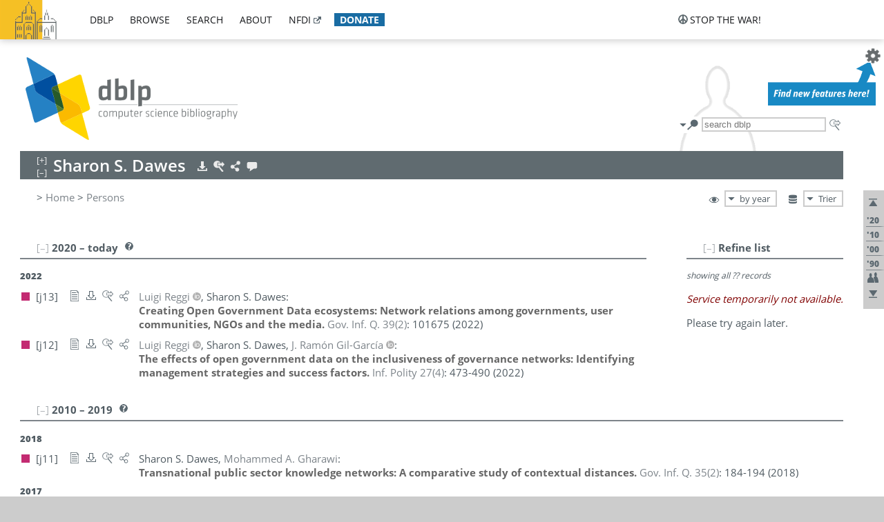

--- FILE ---
content_type: text/html; charset=utf-8
request_url: https://dblp.uni-trier.de/pid/47/203.html
body_size: 40422
content:
<!DOCTYPE html>
<html lang="en">
<head><meta charset="UTF-8"><title>dblp: Sharon S. Dawes</title><link rel="home" href="https://dblp.org"><link rel="search" type="application/opensearchdescription+xml" href="https://dblp.org/xml/osd.xml" title="dblp search"><link rel="apple-touch-icon" type="image/png" sizes="192x192" href="https://dblp.uni-trier.de/img/dblp.icon.192x192.png"><link rel="icon" type="image/png" sizes="192x192" href="https://dblp.uni-trier.de/img/dblp.icon.192x192.png"><link rel="icon" type="image/png" sizes="152x152" href="https://dblp.uni-trier.de/img/dblp.icon.152x152.png"><link rel="icon" type="image/png" sizes="120x120" href="https://dblp.uni-trier.de/img/dblp.icon.120x120.png"><link id="favicon" rel="shortcut icon" type="image/x-icon" sizes="16x16 24x24 32x32 64x64" href="https://dblp.uni-trier.de/img/favicon.ico"><link rel="stylesheet" type="text/css" href="https://dblp.uni-trier.de/css/dblp-2025-08-28.css"><link href="https://dblp.uni-trier.de/css/open-sans.css" rel="stylesheet" type="text/css"><link rel="canonical" href="https://dblp.org/pid/47/203"><link rel="alternate" type="text/html" title="person page HTML" href="https://dblp.uni-trier.de/pid/47/203.html"><link rel="alternate" type="application/xml" title="person page XML" href="https://dblp.uni-trier.de/pid/47/203.xml"><link rel="alternate" type="application/rdf+xml" title="person page RDF/XML" href="https://dblp.uni-trier.de/pid/47/203.rdf"><link rel="alternate" type="application/n-triples" title="person page RDF N-Triples" href="https://dblp.uni-trier.de/pid/47/203.nt"><link rel="alternate" type="text/turtle" title="person page RDF Turtle" href="https://dblp.uni-trier.de/pid/47/203.ttl"><link rel="alternate" type="application/rss+xml" title="bibliography update RSS feed" href="https://dblp.uni-trier.de/pid/47/203.rss"><link rel="alternate" type="application/x-bibtex" title="person page BibTeX" href="https://dblp.uni-trier.de/pid/47/203.bib"><link rel="alternate" type="application/x-research-info-systems" title="person page RIS" href="https://dblp.uni-trier.de/pid/47/203.ris"><meta name="description" content="List of computer science publications by Sharon S. Dawes"><meta name="keywords" content="Sharon Dawes, dblp, computer science, bibliography, knowledge graph, author, editor, publication, conference, journal, book, thesis, database, collection, open data, bibtex"><script type="application/ld+json">{"@context": "http://schema.org","@type": "WebSite","url": "https://dblp.org","sameAs": ["https://dblp.uni-trier.de","https://dblp.dagstuhl.de","https://www.wikidata.org/entity/Q1224715","https://en.wikipedia.org/wiki/DBLP","https://bsky.app/profile/dblp.org","https://mastodon.social/@dblp"],"name": "dblp computer science bibliography","alternateName": "DBLP","description": "The dblp computer science bibliography is the online reference for open bibliographic information on major computer science journals and proceedings.","image": "https://dblp.org/img/logo.320x120.png","thumbnailUrl": "https://dblp.org/img/dblp.icon.192x192.png","creator": {"@context": "http://schema.org","@type": "Organization","name": "Schloss Dagstuhl - Leibniz Center for Informatics","url": "https://www.dagstuhl.de","logo": "https://www.dagstuhl.de/fileadmin/assets/images/lzi_logo.gif","contactPoint": {"@context": "http://schema.org","@type": "ContactPoint","contactType": "customer support","url": "https://dblp.org/db/about/team","email": "dblp@dagstuhl.de"},"sameAs": ["https://www.wikidata.org/entity/Q879857","https://en.wikipedia.org/wiki/Dagstuhl"]},"dateCreated": "1993","datePublished": "1993","dateModified": "2026-01-15","locationCreated": "Trier, Germany","funder": [{"@context": "http://schema.org","@type": "Organization","name": "Leibniz Association","url": "https://www.leibniz-gemeinschaft.de/","logo": "https://www.leibniz-gemeinschaft.de/fileadmin/portal/logo-black.svg","sameAs": ["https://www.wikidata.org/entity/Q680090","https://en.wikipedia.org/wiki/Leibniz_Association"]},{"@context": "http://schema.org","@type": "Organization","name": "Federal Ministry of Research, Technology and Space","url": "https://www.bmftr.bund.de/","logo": "https://www.bmftr.bund.de/SiteGlobals/Frontend/Images/images/logo-en.svg","sameAs": ["https://www.wikidata.org/entity/Q492234","https://en.wikipedia.org/wiki/Federal_Ministry_of_Research,_Technology_and_Space"]},{"@context": "http://schema.org","@type": "Organization","name": "Saarland State Chancellery","url": "https://www.saarland.de/stk/DE/home/home_node.html","logo": "https://www.saarland.de/bilder/res_stk/stk.png","sameAs": ["https://www.wikidata.org/entity/Q15848758","https://de.wikipedia.org/wiki/Saarl%C3%A4ndische_Staatskanzlei"]},{"@context": "http://schema.org","@type": "Organization","name": "Ministry of Science and Health of Rhineland-Palatinate","url": "https://mwg.rlp.de/","logo": "https://mwg.rlp.de/fileadmin/_logos/mwg.svg","sameAs": ["https://www.wikidata.org/entity/Q15835282","https://de.wikipedia.org/wiki/Ministerium_f%C3%BCr_Wissenschaft_und_Gesundheit_Rheinland-Pfalz"]}],"genre": "computer science","inLanguage": "en-US","license": "https://creativecommons.org/publicdomain/zero/1.0/","isAccessibleForFree": "true","potentialAction": [{"@type": "SearchAction","target": "https://dblp.org/search?q={search_term_string}","query-input": "required name=search_term_string"}]}</script><script type="application/ld+json">{"@context": "http://schema.org","@type": "Dataset","url": "https://dblp.org/xml/release","sameAs": ["https://dblp.uni-trier.de/xml/release","https://dblp.dagstuhl.de/xml/release"],"name": "dblp XML data dump","description": "The raw dblp metadata in XML files as stable, persistent releases.","keywords": "dblp, XML, computer science, scholarly publications, metadata","temporalCoverage": "1936/..","thumbnailUrl": "https://dblp.org/img/dblp.icon.192x192.png","creator": {"@context": "http://schema.org","@type": "Organization","name": "Schloss Dagstuhl - Leibniz Center for Informatics","url": "https://www.dagstuhl.de","logo": "https://www.dagstuhl.de/fileadmin/assets/images/lzi_logo.gif","contactPoint": {"@context": "http://schema.org","@type": "ContactPoint","contactType": "customer support","url": "https://dblp.org/db/about/team","email": "dblp@dagstuhl.de"},"sameAs": ["https://www.wikidata.org/entity/Q879857","https://en.wikipedia.org/wiki/Dagstuhl"]},"dateCreated": "1993","datePublished": "1993","dateModified": "2026-01-15","locationCreated": "Trier, Germany","funder": [{"@context": "http://schema.org","@type": "Organization","name": "Leibniz Association","url": "https://www.leibniz-gemeinschaft.de/","logo": "https://www.leibniz-gemeinschaft.de/fileadmin/portal/logo-black.svg","sameAs": ["https://www.wikidata.org/entity/Q680090","https://en.wikipedia.org/wiki/Leibniz_Association"]},{"@context": "http://schema.org","@type": "Organization","name": "Federal Ministry of Research, Technology and Space","url": "https://www.bmftr.bund.de/","logo": "https://www.bmftr.bund.de/SiteGlobals/Frontend/Images/images/logo-en.svg","sameAs": ["https://www.wikidata.org/entity/Q492234","https://en.wikipedia.org/wiki/Federal_Ministry_of_Research,_Technology_and_Space"]},{"@context": "http://schema.org","@type": "Organization","name": "Saarland State Chancellery","url": "https://www.saarland.de/staatskanzlei.htm","logo": "https://www.saarland.de/bilder/res_stk/stk.png","sameAs": ["https://www.wikidata.org/entity/Q15848758","https://de.wikipedia.org/wiki/Saarl%C3%A4ndische_Staatskanzlei"]},{"@context": "http://schema.org","@type": "Organization","name": "Ministry of Science and Health of Rhineland-Palatinate","url": "https://mwg.rlp.de/","logo": "https://mwg.rlp.de/fileadmin/_logos/mwg.svg","sameAs": ["https://www.wikidata.org/entity/Q15835282","https://de.wikipedia.org/wiki/Ministerium_f%C3%BCr_Wissenschaft_und_Gesundheit_Rheinland-Pfalz"]}],"genre": "computer science","inLanguage": "en-US","license": "https://creativecommons.org/publicdomain/zero/1.0/","isAccessibleForFree": "true","distribution": [{"@type": "DataDownload","encodingFormat": "application/gzip","contentUrl": "https://dblp.org/xml/release/"}]}</script></head>
<body class="no-js pers-page" data-dblp-path="pers/47/203" itemscope itemtype="http://schema.org/Person">
<link itemprop="additionalType" href="https://dblp.org/rdf/schema#Person">
<script>var el = document.getElementsByTagName("body")[0];el.classList.remove('no-js');el.classList.add('js');</script>
<script src="https://dblp.uni-trier.de/js/jquery-3.1.1.min.js"></script>
<script src="https://dblp.uni-trier.de/js/jquery.dblp-2014-08-07.min.js"></script>
<script src="https://dblp.uni-trier.de/js/jquery.cookie-1.4.1.min.js"></script>
<script src="https://dblp.uni-trier.de/js/jquery.mark-9.0.0-edited.min.js"></script>
<script src="https://dblp.uni-trier.de/js/jquery.md5-1.2.1.min.js"></script>
<script src="https://dblp.uni-trier.de/js/d3-3.5.5.min.js"></script>
<script src="https://dblp.uni-trier.de/js/encoder-2012-09-23.min.js"></script>
<script src="https://dblp.uni-trier.de/js/buckets-1.0.min.js"></script>
<!-- Dagstuhl nav bar --><div id="navbar"><a href="https://www.dagstuhl.de/en"><img class="logo" src="https://dblp.uni-trier.de/img/lzi-logo.82x57.png" alt="Schloss Dagstuhl - Leibniz Center for Informatics" title="Schloss Dagstuhl - Leibniz Center for Informatics"></a><nav><ul><li class="navbar-dropdown"><div class="head"><a href="https://dblp.uni-trier.de">dblp</a></div><div class="body"><ul><li><a href="https://blog.dblp.org">Blog</a></li><li><a href="https://dblp.uni-trier.de/statistics/">Statistics</a></li><li><a href="https://dblp.uni-trier.de/feed/">Update feed</a></li><li class="seperator"></li><li><a class="external" href="https://drops.dagstuhl.de/entities/collection/dblp">dblp artifacts @ DROPS</a></li><li><a href="https://dblp.uni-trier.de/xml/">XML dump</a></li><li><a href="https://dblp.uni-trier.de/rdf/">RDF dump</a></li></ul></div></li><li class="navbar-dropdown"><div class="head"><a href="https://dblp.uni-trier.de/db/">browse</a></div><div class="body"><ul><li><a href="https://dblp.uni-trier.de/pers/">Persons</a></li><li class="seperator"></li><li><a href="https://dblp.uni-trier.de/db/conf/">Conferences</a></li><li><a href="https://dblp.uni-trier.de/db/journals/">Journals</a></li><li><a href="https://dblp.uni-trier.de/db/series/">Series</a></li><li><a href="https://dblp.uni-trier.de/db/repo/">Repositories</a></li></ul></div></li><li class="navbar-dropdown"><div class="head"><a href="https://dblp.uni-trier.de/search/">search</a></div><div class="body"><ul><li><a href="https://dblp.uni-trier.de/search/">Search dblp</a></li><li><a href="https://sparql.dblp.org">SPARQL queries</a>&nbsp;<img alt="" src="https://dblp.uni-trier.de/img/new.blue.24x12.png"></li><li class="seperator"></li><li><a href="https://dblp.uni-trier.de/lookup/">Lookup by ID</a></li></ul></div></li><li class="navbar-dropdown"><div class="head"><a href="https://dblp.uni-trier.de/db/about/">about</a></div><div class="body"><ul><li><a href="https://dblp.uni-trier.de/faq/">F.A.Q.</a></li><li><a href="https://dblp.uni-trier.de/db/about/team.html">Team</a></li><li><a href="https://dblp.uni-trier.de/db/about/advisoryboard.html">Advisory Board</a></li><li class="seperator"></li><li><a href="https://dblp.uni-trier.de/db/about/copyright.html">License</a></li><li><a href="https://dblp.uni-trier.de/db/about/privacy.html">Privacy</a></li><li><a href="https://dblp.uni-trier.de/db/about/imprint.html">Imprint</a></li></ul></div></li><li class="navbar-dropdown"><div class="head"><a class="external" href="https://www.nfdi.de/?lang=en">nfdi</a></div><div class="body"><ul><li><a class="external" href="https://www.nfdi.de/?lang=en"><strong>NFDI - National Research Data Infrastructure Germany</strong></a></li><li><a class="external" href="https://www.nfdi.de/consortia/?lang=en">consortia</a></li><li class="seperator"></li><li><a class="external" href="https://nfdixcs.org/"><img class="icon" alt="" src="https://dblp.uni-trier.de/img/nfdixcs.color.16x16.png"><strong>NFDIxCS</strong></a></li><li><a class="external" href="https://nfdixcs.org/veranstaltungen">events</a> | <a class="external" href="https://mastodon.social/@nfdixcs@nfdi.social">mastodon</a></li><li class="seperator"></li><li><a class="external" href="https://www.nfdi4datascience.de/"><img class="icon" alt="" src="https://dblp.uni-trier.de/img/nfdi4ds.color.16x16.png"><strong>NFDI4DataScience</strong></a></li><li><a class="external" href="https://www.orkg.org">ORKG</a></li><li><a class="external" href="http://ceur-ws.org/">CEUR</a></li><li><a class="external" href="https://mybinder.org/">MyBinder</a></li><li><a class="external" href="https://www.nfdi4datascience.de/events/">events</a> | <a class="external" href="https://mastodon.social/@NFDI4DS@nfdi.social">mastodon</a> | <a class="external" href="https://scholar.google.com/citations?user=MB2fMGEAAAAJ">publications</a></li></ul></div></li><li class="navbar-dropdown"><div class="head" style="background-color: #196ca3; padding-right: 8px;"><a style="font-weight: bold; color: #ffffff;" href="https://www.dagstuhl.de/en/dblp/donate">donate</a></div><div class="body" style="border-color: #196ca3;"><ul><li><a href="https://www.dagstuhl.de/en/dblp/donate">learn more</a></li><li><a class="external" href="https://www.paypal.com/donate/?hosted_button_id=PTA6M4GHUCTTJ">donate using PayPal</a></li></ul></div></li></ul></nav>
<nav class="stop-the-war"><ul><li class="navbar-dropdown"><div class="head"><img alt="" class="icon" src="https://dblp.uni-trier.de/img/peace.dark.16x16.png">stop the war!</div><div class="body"><ul><li><img alt="" class="icon" src="https://dblp.uni-trier.de/img/peace.dark.16x16.png">&#1047;&#1091;&#1087;&#1080;&#1085;&#1110;&#1090;&#1100; &#1074;&#1110;&#1081;&#1085;&#1091;!</li><li><img alt="" class="icon" src="https://dblp.uni-trier.de/img/peace.dark.16x16.png">&#1054;&#1089;&#1090;&#1072;&#1085;&#1086;&#1074;&#1080;&#1090;&#1077; &#1074;&#1086;&#1081;&#1085;&#1091;!</li><li><a class="external" href="https://www.leibniz-gemeinschaft.de/en/about-us/whats-new/news/forschungsnachrichten-single/newsdetails/solidaritaet-mit-der-ukraine">solidarity</a> - <a class="external" href="https://www-leibniz--gemeinschaft-de.translate.goog/en/about-us/whats-new/news/forschungsnachrichten-single/newsdetails/solidaritaet-mit-der-ukraine?_x_tr_sl=en&_x_tr_tl=uk">(ua)</a> - <a class="external" href="https://www-leibniz--gemeinschaft-de.translate.goog/en/about-us/whats-new/news/forschungsnachrichten-single/newsdetails/solidaritaet-mit-der-ukraine?_x_tr_sl=en&_x_tr_tl=ru">(ru)</a></li><li><a class="external" href="https://news.un.org/en/tags/ukraine">news</a> - <a class="external" href="https://news-un-org.translate.goog/en/tags/ukraine?_x_tr_sl=en&_x_tr_tl=uk">(ua)</a> - <a class="external" href="https://news-un-org.translate.goog/en/tags/ukraine?_x_tr_sl=en&_x_tr_tl=ru">(ru)</a></li><li><a class="external" href="https://donate.unhcr.org/int/en/ukraine-emergency">donate</a> - <a class="external" href="https://www.doctorswithoutborders.org/what-we-do/where-we-work/ukraine">donate</a> - <a class="external" href="https://www.icrc.org/en/where-we-work/europe-central-asia/ukraine">donate</a></li><li class="seperator"></li><li><strong>for scientists</strong></li><li><a class="external" href="https://euraxess.ec.europa.eu/ukraine/">ERA4Ukraine</a></li><li><a class="external" href="https://www.daad-ukraine.org/en/">Assistance in Germany</a></li><li><a class="external" href="https://uglobal.university/">Ukrainian Global University</a></li></ul></div></li></ul></nav></div><!-- banner --><div id="banner"><!-- div class="message fancy" data-version="2023-06-22" data-nosnippet><b>We are hiring!</b> We are looking for a highly motivated <b>Computer Scientist (f/m/d)</b> to help us improve dblp. For more information and further job opportunities at Dagstuhl, see <a href="https://dagstuhl.de/job">our job offers</a>.</div -->
<!-- div class="message modest" data-version="2023-01-27">Due to maintenance work, <b>this server may be temporarily unavailable within the next 30 mintues</b>. In the mean time, please use <a href="https://dblp.org">server Dagstuhl</a> instead.</div -->
<!-- div class="message modest" data-version="2025-07-23" data-nosnippet>For some months now, the dblp team has been receiving an <b>exceptionally high number of support and error correction requests</b> from the community. While we are grateful and happy to process all incoming emails, please assume that <b>it will currently take us several weeks, if not months</b>, to read and address your request. Most importantly, <b>please refrain from sending your request multiple times</b>. This will not advance your issue and will only complicate and extend the time required to address it. Thank you for your understanding.</div -->
</div><div id="main">
<!-- logo --><div id="logo"><img class="logo" usemap="#logo-map" src="https://dblp.uni-trier.de/img/logo.320x120.png" alt=""><map name="logo-map"><area href="https://dblp.uni-trier.de" shape="poly" coords="5,0,14,92,103,118,111,95,319,90,316,61,192,63,190,26,99,26" alt="dblp computer science bibliography" title="dblp computer science bibliography"></map></div>
<!-- search form --><div id="search"><img src="https://dblp.uni-trier.de/img/search.dark.16x16.png" class="icon no-js-only" title="search dblp" alt="search dblp"><div id="search-mode-selector" class="drop-down js-only" style="vertical-align:-6px; margin-right:1px;"><div class="head"><img src="https://dblp.uni-trier.de/img/search.dark.16x16.png" class="icon" alt="search dblp"></div><div class="body"><p><b>default search action</b></p><ul><li><input id="search-mode-combined" type="radio" name="search-mode" value="c" checked="checked"><label for="search-mode-combined">combined dblp search</label></li><li><input id="search-mode-author" type="radio" name="search-mode" value="a"><label for="search-mode-author">author search</label></li><li><input id="search-mode-venue" type="radio" name="search-mode" value="v"><label for="search-mode-venue">venue search</label></li><li><input id="search-mode-publ" type="radio" name="search-mode" value="p"><label for="search-mode-publ">publication search</label></li></ul></div></div><form method="get" action="https://dblp.uni-trier.de/search"><input type="search" name="q" maxlength="127" placeholder="search dblp"><div class="results js-only"><div class="authors"><b>Authors:</b><ul class="matches"><li><i>no matches</i></li></ul><ul class="waiting"><li><img src="https://dblp.uni-trier.de/img/waiting.anim.gif" alt="waiting..."></li></ul></div><div class="venues"><b>Venues:</b><ul class="matches"><li><i>no matches</i></li></ul><ul class="waiting"><li><img src="https://dblp.uni-trier.de/img/waiting.anim.gif" alt="waiting..."></li></ul></div><div class="publs"><b>Publications:</b><ul class="matches"><li><i>no matches</i></li></ul><ul class="waiting"><li><img src="https://dblp.uni-trier.de/img/waiting.anim.gif" alt="waiting..."></li></ul></div></div><img class="clear js-only" src="https://dblp.uni-trier.de/img/clear-mark.medium.16x16.png" alt="clear" title="clear"></form><div id="search-external" class="drop-down js-only"><div class="head"><a href="https://google.com/search?q="><img src="https://dblp.uni-trier.de/img/search-external.dark.hollow.16x16.png" class="icon" alt="ask others"></a></div><div class="body"><p><b>ask others</b></p><ul><li><a href="https://google.com/search?q="><img alt="" src="https://dblp.uni-trier.de/img/google.dark.16x16.png" class="icon">Google</a></li><li><a href="https://scholar.google.com/scholar?q="><img alt="" src="https://dblp.uni-trier.de/img/google-scholar.dark.16x16.png" class="icon">Google Scholar</a></li><li><a href="https://www.semanticscholar.org/search?q="><img alt="" src="https://dblp.uni-trier.de/img/semscholar.dark.16x16.png" class="icon">Semantic Scholar</a></li><li><a rel="nofollow" href="https://scholar.archive.org/search?q="><img alt="" src="https://dblp.uni-trier.de/img/internetarchive.dark.16x16.png" class="icon">Internet Archive Scholar</a></li><li><a href="https://citeseerx.ist.psu.edu/search_result?query="><img alt="" src="https://dblp.uni-trier.de/img/citeseer.dark.16x16.png" class="icon">CiteSeerX</a></li><li><a href="https://orcid.org/orcid-search/search?searchQuery="><img alt="" src="https://dblp.uni-trier.de/img/orcid.dark.16x16.png" class="icon">ORCID</a></li></ul></div>
</div>
</div>
<!-- head line --><header id="headline" data-name="Sharon S. Dawes" data-pid="47/203"><h1><span class="name primary" itemprop="name">Sharon S. Dawes</span></h1> <nav class="head"><ul><li class="export drop-down"><div class="head"><a rel="nofollow" href="https://dblp.uni-trier.de/pid/47/203.html?view=bibtex"><img alt="" src="https://dblp.uni-trier.de/img/download.light.16x16.png" class="icon"></a></div><div class="body"><p><b>export bibliography</b></p><ul><li><a rel="nofollow" href="https://dblp.uni-trier.de/pid/47/203.html?view=bibtex"><img alt="" src="https://dblp.uni-trier.de/img/bibtex.dark.16x16.png" class="icon">BibTeX</a></li><li><a rel="nofollow" href="https://dblp.uni-trier.de/pid/47/203.ris"><img alt="" src="https://dblp.uni-trier.de/img/endnote.dark.16x16.png" class="icon">RIS</a></li><li><a rel="nofollow" href="https://dblp.uni-trier.de/pid/47/203.nt"><img alt="" src="https://dblp.uni-trier.de/img/rdf.dark.16x16.png" class="icon">RDF N-Triples</a></li><li><a rel="nofollow" href="https://dblp.uni-trier.de/pid/47/203.ttl"><img alt="" src="https://dblp.uni-trier.de/img/rdf.dark.16x16.png" class="icon">RDF Turtle</a></li><li><a rel="nofollow" href="https://dblp.uni-trier.de/pid/47/203.rdf"><img alt="" src="https://dblp.uni-trier.de/img/rdf.dark.16x16.png" class="icon">RDF/XML</a></li><li><a rel="nofollow" href="https://dblp.uni-trier.de/pid/47/203.xml"><img alt="" src="https://dblp.uni-trier.de/img/xml.dark.16x16.png" class="icon">XML</a></li><li><a rel="nofollow" href="https://dblp.uni-trier.de/pid/47/203.rss"><img alt="" src="https://dblp.uni-trier.de/img/rss.dark.16x16.png" class="icon">RSS</a></li></ul><p><em>dblp key:</em></p><ul class="bullets"><li class="select-on-click"><small>homepages/47/203</small></li></ul></div></li><li class="search drop-down"><div class="head"><a href="https://google.com/search?q=Sharon+S.+Dawes"><img alt="" src="https://dblp.uni-trier.de/img/search-external.light.16x16.png" class="icon"></a></div><div class="body"><p><b>ask others</b></p><ul><li><a href="https://google.com/search?q=Sharon+S.+Dawes"><img alt="" src="https://dblp.uni-trier.de/img/google.dark.16x16.png" class="icon">Google</a></li><li><a href="https://scholar.google.com/scholar?q=Sharon+S.+Dawes"><img alt="" src="https://dblp.uni-trier.de/img/google-scholar.dark.16x16.png" class="icon">Google Scholar</a></li><li><a href="https://www.semanticscholar.org/search?q=Sharon+S.+Dawes"><img alt="" src="https://dblp.uni-trier.de/img/semscholar.dark.16x16.png" class="icon">Semantic Scholar</a></li><li><a rel="nofollow" href="https://scholar.archive.org/search?q=Sharon+S.+Dawes"><img alt="" src="https://dblp.uni-trier.de/img/internetarchive.dark.16x16.png" class="icon">Internet Archive Scholar</a></li><li><a href="https://citeseerx.ist.psu.edu/search_result?query=Sharon+S.+Dawes"><img alt="" src="https://dblp.uni-trier.de/img/citeseer.dark.16x16.png" class="icon">CiteSeerX</a></li><li><a href="https://orcid.org/orcid-search/search?searchQuery=Sharon+S.+Dawes"><img alt="" src="https://dblp.uni-trier.de/img/orcid.dark.16x16.png" class="icon">ORCID</a></li></ul></div></li><li class="share drop-down"><div class="head"><a href="https://bsky.app/intent/compose?text=Sharon+S.+Dawes%27s+publications+at+%23dblp%0Ahttps://dblp.org/pid/47/203"><img alt="" src="https://dblp.uni-trier.de/img/link.light.16x16.png" class="icon"></a></div><div class="body"><p><b>share bibliography</b></p><ul><li><a href="https://bsky.app/intent/compose?text=Sharon+S.+Dawes%27s+publications+at+%23dblp%0Ahttps://dblp.org/pid/47/203"><img alt="" src="https://dblp.uni-trier.de/img/bluesky.dark.16x16.png" class="icon">Bluesky</a></li><li><a href="https://www.reddit.com/submit?url=https://dblp.org/pid/47/203&amp;title=Sharon+S.+Dawes%27s+publications+at+dblp"><img alt="" src="https://dblp.uni-trier.de/img/reddit.dark.16x16.png" class="icon">Reddit</a></li><li><a href="https://www.bibsonomy.org/editBookmark?url=https://dblp.org/pid/47/203"><img alt="" src="https://dblp.uni-trier.de/img/bibsonomy.dark.16x16.png" class="icon">BibSonomy</a></li><li><a href="https://www.linkedin.com/shareArticle?mini=true&amp;url=https://dblp.org/pid/47/203&amp;title=Sharon+S.+Dawes%27s+publications+at+dblp&amp;source=dblp+computer+science+bibliography"><img alt="" src="https://dblp.uni-trier.de/img/linkedin.dark.16x16.png" class="icon">LinkedIn</a></li></ul><p><em>persistent URL:</em></p><ul class="bullets"><li><small><a href="https://dblp.org/pid/47/203">https://dblp.org/pid/47/203</a></small></li></ul></div></li><li class="help drop-down"><div class="head"><a href="https://dblp.uni-trier.de/db/about/team.html"><img alt="" src="https://dblp.uni-trier.de/img/talk.light.16x16.png" class="icon"></a></div><div class="body"><p><b>help us</b></p><ul><li><a href="https://dblp.uni-trier.de/faq/1474623"><img alt="" src="https://dblp.uni-trier.de/img/faq-mark.dark.16x16.png" class="icon">How can I correct errors in dblp?</a></li><li><a href="https://dblp.uni-trier.de/db/about/team.html"><img alt="" src="https://dblp.uni-trier.de/img/mail.dark.16x16.png" class="icon">contact dblp</a></li></ul></div></li></ul></nav></header>
<!-- inpage navigation menu --><nav class="side"><ul><li><a href="#" title="jump to top"><img alt="top" src="https://dblp.uni-trier.de/img/top.dark.16x16.png" class="icon"></a></li><li class="underline" title="jump to the 2020s"><a href="#the2020s"><span class="generic-icon"><small>'20</small></span></a></li><li class="underline" title="jump to the 2010s"><a href="#the2010s"><span class="generic-icon"><small>'10</small></span></a></li><li class="underline" title="jump to the 2000s"><a href="#the2000s"><span class="generic-icon"><small>'00</small></span></a></li><li class="underline" title="jump to the 1990s"><a href="#the1990s"><span class="generic-icon"><small>'90</small></span></a></li><li><a title="jump to Coauthor Index" href="#coauthors"><img alt="coauthors" class="icon" src="https://dblp.uni-trier.de/img/coauthor.dark.16x16.png"></a></li><li><a href="#footer" title="jump to bottom"><img alt="bottom" src="https://dblp.uni-trier.de/img/bottom.dark.16x16.png" class="icon"></a></li></ul></nav>
<!-- mirror selector --><nav id="mirror-selector" class="selector-box"><img src="https://dblp.uni-trier.de/img/datastock.dark.16x16.png" alt="mirror" title="use mirror server"><div class="drop-down selector"><div class="head">Trier</div><div class="body"><ul class="options"><li><a href="https://dblp.dagstuhl.de/pid/47/203.html">Dagstuhl</a></li></ul></div></div></nav>
<!-- order-by selector --><nav id="sorting-selector" class="selector-box"><img src="https://dblp.uni-trier.de/img/eye.dark.16x16.png" alt="order" title="order publications by"><div class="drop-down selector"><div class="head">by year</div><div class="body"><ul class="options"><li><a href="https://dblp.uni-trier.de/pid/47/203.html?view=by-type">by type</a></li></ul></div></div></nav>
<!-- breadcrumbs --><div id="breadcrumbs" class="section"><ul><li itemscope itemtype="http://schema.org/BreadcrumbList"><span itemprop="itemListElement" itemscope itemtype="http://schema.org/ListItem">&gt; <a itemprop="item" href="https://dblp.uni-trier.de"><span itemprop="name">Home</span></a><meta itemprop="position" content="1"></span> <span itemprop="itemListElement" itemscope itemtype="http://schema.org/ListItem">&gt; <a itemprop="item" href="https://dblp.uni-trier.de/pers/"><span itemprop="name">Persons</span></a><meta itemprop="position" content="2"></span> </li></ul></div>
<div class="clear-both"></div><!-- person profile --><div id="info-section" class="section"><div class="profile display-none hideable tts-content"><header class="hide-head h2 sub" id="profile"><h2>Person information</h2></header><div class="hide-body"></div></div><div style="clear:both"></div></div>
<!-- publ side panel --><div id="publ-side-panel" class="panel js-only"><div id="authorpage-refine" class="hideable js-only"><header class="hide-head h2"><h2>Refine list</h2> <div id="refine-info" class="drop-down notifier"><div class="head"><img alt="note" src="https://dblp.uni-trier.de/img/note-mark.dark.12x12.png"></div><div class="body"><p><b>refinements active!</b></p><p>zoomed in on <span id="record-count">??</span> of <span id="max-record-count">??</span> records<p><ul id="refine-info-summary"></ul> <p><button id="reset-refinements" class="text"><img alt="" src="https://dblp.uni-trier.de/img/del-mark.12x12.png" class="icon">dismiss all constraints</button></p><p><em>view refined list in</em></p><p><button id="refine-info-cs-link" class="text"><img alt="" src="https://dblp.uni-trier.de/img/dblp.dark.16x16.png" class="icon">dblp search</button></p><p><em>export refined list as</em></p><p><button id="refine-export-xml-link" class="text"><img alt="" src="https://dblp.uni-trier.de/img/xml.dark.16x16.png" class="icon">XML</button></p><p><button id="refine-export-json-link" class="text"><img alt="" src="https://dblp.uni-trier.de/img/json.dark.16x16.png" class="icon">JSON</button></p><p><button id="refine-export-jsonp-link" class="text"><img alt="" src="https://dblp.uni-trier.de/img/json.dark.16x16.png" class="icon">JSONP</button></p><p><button id="refine-export-bibtex-link" class="text"><img alt="" src="https://dblp.uni-trier.de/img/bibtex.dark.16x16.png" class="icon">BibTeX</button></p></div></div></header><div class="hide-body"><div class="refine-by info"><em><span id="record-info">showing all</span> <span id="max-record-info">??</span> records</em></div></div></div></div>
<div id="publ-section" class="section"><div class="hideable"><header id="the2020s" class="hide-head h2"><h2>2020 &#8211; today</h2> <div class="drop-down faq"><div class="head"><a href="https://dblp.uni-trier.de/faq/"><img alt="FAQ" src="https://dblp.uni-trier.de/img/faq-mark.dark.12x12.png"></a></div><div class="body"><b>see FAQ</b><ul><li><a href="https://dblp.uni-trier.de/faq/1474790">What is the meaning of the colors in the publication lists?</a></li></ul></div></div></header><div class="hide-body"><ul class="publ-list" data-style="ydvspc"><li class="year">2022</li><li class="entry article toc" id="journals/giq/ReggiD22" itemscope itemtype="http://schema.org/ScholarlyArticle"><link itemprop="additionalType" href="https://dblp.org/rdf/schema#Publication"><div class="box"><img alt="" title="Journal Articles" src="https://dblp.uni-trier.de/img/n.png"></div><div class="nr" id="j13">[j13]</div><nav class="publ"><ul><li class="drop-down"><div class="head"><a href="https://doi.org/10.1016/j.giq.2022.101675"><img alt="" src="https://dblp.uni-trier.de/img/paper.dark.hollow.16x16.png" class="icon" itemprop="image"></a></div><div class="body"><p><b>view</b></p><ul><li class="ee"><a href="https://doi.org/10.1016/j.giq.2022.101675" itemprop="url"><img alt="" src="https://dblp.uni-trier.de/img/paper.dark.16x16.png" class="icon">electronic edition via DOI</a></li><li class="unpaywall display-none" data-doi="10.1016%2FJ.GIQ.2022.101675"><a href="https://unpaywall.org/10.1016%2FJ.GIQ.2022.101675"><img alt="" src="https://dblp.uni-trier.de/img/paper-unpaywall.dark.16x16.png" class="icon">unpaywalled version</a></li><li class="details"><a href="https://dblp.uni-trier.de/rec/journals/giq/ReggiD22.html"><img alt="" src="https://dblp.uni-trier.de/img/info.dark.16x16.png" class="icon">details &amp; citations</a></li></ul><p><em>authority control:</em></p><ul><li class="wrap"><a href="https://api.crossref.org/works/10.1016%2FJ.GIQ.2022.101675"><img alt="Crossref API" src="https://dblp.uni-trier.de/img/crossref.dark.16x16.png" class="icon" title="Crossref API"></a><a href="https://api.openalex.org/works/doi:10.1016%2FJ.GIQ.2022.101675"><img alt="OpenAlex API" src="https://dblp.uni-trier.de/img/openalex.dark.16x16.png" class="icon" title="OpenAlex API"></a><a href="https://www.wikidata.org/entity/Q113873174" itemprop="sameAs"><img alt="Wikidata" src="https://dblp.uni-trier.de/img/wikidata.dark.16x16.png" class="icon" title="Wikidata"></a></li></ul><span class="Z3988" title="ctx_ver=Z39.88-2004&rfr_id=info%3Asid%2Fdblp.org%3Ajournals/giq/ReggiD22&rft.au=Luigi+Reggi&rft.atitle=Creating+Open+Government+Data+ecosystems%3A+Network+relations+among+governments%2C+user+communities%2C+NGOs+and+the+media.&rft.jtitle=Gov.+Inf.+Q.&rft.volume=39&rft.issue=2&rft.date=2022&rft.pages=101675&rft_id=info%3Adoi%2F10.1016%2FJ.GIQ.2022.101675&rft_val_fmt=info%3Aofi%2Ffmt%3Akev%3Amtx%3Ajournal"><span style="display:none;">&nbsp;</span></span></div></li><li class="drop-down"><div class="head"><a rel="nofollow" href="https://dblp.uni-trier.de/rec/journals/giq/ReggiD22.html?view=bibtex"><img alt="" src="https://dblp.uni-trier.de/img/download.dark.hollow.16x16.png" class="icon"></a></div><div class="body"><p><b>export record</b></p><ul><li><a rel="nofollow" href="https://dblp.uni-trier.de/rec/journals/giq/ReggiD22.html?view=bibtex"><img alt="" src="https://dblp.uni-trier.de/img/bibtex.dark.16x16.png" class="icon">BibTeX</a></li><li><a rel="nofollow" href="https://dblp.uni-trier.de/rec/journals/giq/ReggiD22.ris"><img alt="" src="https://dblp.uni-trier.de/img/endnote.dark.16x16.png" class="icon">RIS</a></li><li><a rel="nofollow" href="https://dblp.uni-trier.de/rec/journals/giq/ReggiD22.nt"><img alt="" src="https://dblp.uni-trier.de/img/rdf.dark.16x16.png" class="icon">RDF N-Triples</a></li><li><a rel="nofollow" href="https://dblp.uni-trier.de/rec/journals/giq/ReggiD22.ttl"><img alt="" src="https://dblp.uni-trier.de/img/rdf.dark.16x16.png" class="icon">RDF Turtle</a></li><li><a rel="nofollow" href="https://dblp.uni-trier.de/rec/journals/giq/ReggiD22.rdf"><img alt="" src="https://dblp.uni-trier.de/img/rdf.dark.16x16.png" class="icon">RDF/XML</a></li><li><a rel="nofollow" href="https://dblp.uni-trier.de/rec/journals/giq/ReggiD22.xml"><img alt="" src="https://dblp.uni-trier.de/img/xml.dark.16x16.png" class="icon">XML</a></li></ul><p><em>dblp key:</em></p><ul class="bullets"><li class="select-on-click"><small>journals/giq/ReggiD22</small></li></ul></div></li><li class="drop-down"><div class="head"><a href="https://google.com/search?q=Creating+Open+Government+Data+ecosystems%3A+Network+relations+among+governments%2C+user+communities%2C+NGOs+and+the+media."><img alt="" src="https://dblp.uni-trier.de/img/search-external.dark.hollow.16x16.png" class="icon"></a></div><div class="body"><p><b>ask others</b></p><ul><li><a href="https://google.com/search?q=Creating+Open+Government+Data+ecosystems%3A+Network+relations+among+governments%2C+user+communities%2C+NGOs+and+the+media."><img alt="" src="https://dblp.uni-trier.de/img/google.dark.16x16.png" class="icon">Google</a></li><li><a href="https://scholar.google.com/scholar?q=Creating+Open+Government+Data+ecosystems%3A+Network+relations+among+governments%2C+user+communities%2C+NGOs+and+the+media."><img alt="" src="https://dblp.uni-trier.de/img/google-scholar.dark.16x16.png" class="icon">Google Scholar</a></li><li><a href="https://www.semanticscholar.org/search?q=Creating+Open+Government+Data+ecosystems%3A+Network+relations+among+governments%2C+user+communities%2C+NGOs+and+the+media."><img alt="" src="https://dblp.uni-trier.de/img/semscholar.dark.16x16.png" class="icon">Semantic Scholar</a></li><li><a rel="nofollow" href="https://scholar.archive.org/search?q=Creating+Open+Government+Data+ecosystems%3A+Network+relations+among+governments%2C+user+communities%2C+NGOs+and+the+media."><img alt="" src="https://dblp.uni-trier.de/img/internetarchive.dark.16x16.png" class="icon">Internet Archive Scholar</a></li><li><a href="https://citeseerx.ist.psu.edu/search_result?query=Creating+Open+Government+Data+ecosystems%3A+Network+relations+among+governments%2C+user+communities%2C+NGOs+and+the+media."><img alt="" src="https://dblp.uni-trier.de/img/citeseer.dark.16x16.png" class="icon">CiteSeerX</a></li><li><a href="https://www.pubpeer.com/search?q=doi%3A10.1016%2FJ.GIQ.2022.101675"><img alt="" src="https://dblp.uni-trier.de/img/publons.dark.16x16.png" class="icon">PubPeer</a></li></ul></div></li><li class="drop-down"><div class="head"><a href="https://bsky.app/intent/compose?text=%22Creating+Open+Government+Data+ecosystems%3A+Network+relations+among+governments%2C+user+communities%2C+NGOs+...%22+at+%23dblp%0Ahttps%3A%2F%2Fdoi.org%2F10.1016%2Fj.giq.2022.101675"><img alt="" src="https://dblp.uni-trier.de/img/link.dark.hollow.16x16.png" class="icon"></a></div><div class="body"><p><b>share record</b></p><ul><li><a href="https://bsky.app/intent/compose?text=%22Creating+Open+Government+Data+ecosystems%3A+Network+relations+among+governments%2C+user+communities%2C+NGOs+...%22+at+%23dblp%0Ahttps%3A%2F%2Fdoi.org%2F10.1016%2Fj.giq.2022.101675"><img alt="" src="https://dblp.uni-trier.de/img/bluesky.dark.16x16.png" class="icon">Bluesky</a></li><li><a href="https://www.reddit.com/submit?url=https%3A%2F%2Fdoi.org%2F10.1016%2Fj.giq.2022.101675&amp;title=%22Creating+Open+Government+Data+ecosystems%3A+Network+relations+among+governments%2C+user+communities%2C+NGOs+and+the+media.%22"><img alt="" src="https://dblp.uni-trier.de/img/reddit.dark.16x16.png" class="icon">Reddit</a></li><li><a href="https://www.bibsonomy.org/editPublication?url=https%3A%2F%2Fdoi.org%2F10.1016%2Fj.giq.2022.101675"><img alt="" src="https://dblp.uni-trier.de/img/bibsonomy.dark.16x16.png" class="icon">BibSonomy</a></li><li><a href="https://www.linkedin.com/shareArticle?mini=true&amp;url=https%3A%2F%2Fdoi.org%2F10.1016%2Fj.giq.2022.101675&amp;title=%22Creating+Open+Government+Data+ecosystems%3A+Network+relations+among+governments%2C+user+communities%2C+NGOs+and+the+media.%22&amp;source=dblp+computer+science+bibliography"><img alt="" src="https://dblp.uni-trier.de/img/linkedin.dark.16x16.png" class="icon">LinkedIn</a></li></ul><p><em>persistent URL:</em></p><ul class="bullets"><li><small><a href="https://dblp.org/rec/journals/giq/ReggiD22">https://dblp.org/rec/journals/giq/ReggiD22</a></small></li></ul></div></li></ul></nav><cite class="data tts-content" itemprop="headline"><span itemprop="author" itemscope itemtype="http://schema.org/Person"><a href="https://dblp.uni-trier.de/pid/60/10107.html" itemprop="url"><span itemprop="name" title="Luigi Reggi">Luigi Reggi</span></a><img src="https://dblp.uni-trier.de/img/orcid-mark.12x12.png" style="padding-left:0.25em;" alt="" title="0000-0003-1666-8454"></span>, <span itemprop="author" itemscope itemtype="http://schema.org/Person"><span class="this-person" itemprop="name">Sharon S. Dawes</span></span>:<br> <span class="title" itemprop="name">Creating Open Government Data ecosystems: Network relations among governments, user communities, NGOs and the media.</span> <a href="https://dblp.uni-trier.de/db/journals/giq/giq39.html#ReggiD22"><span itemprop="isPartOf" itemscope itemtype="http://schema.org/Periodical"><span itemprop="name">Gov. Inf. Q.</span></span> <span itemprop="isPartOf" itemscope itemtype="http://schema.org/PublicationVolume"><span itemprop="volumeNumber">39</span></span>(<span itemprop="isPartOf" itemscope itemtype="http://schema.org/PublicationIssue"><span itemprop="issueNumber">2</span></span>)</a>: <span itemprop="pagination">101675</span> (<span itemprop="datePublished">2022</span>)</cite><meta property="genre" content="computer science"></li><li class="entry article toc" id="journals/polity/ReggiDG22" itemscope itemtype="http://schema.org/ScholarlyArticle"><link itemprop="additionalType" href="https://dblp.org/rdf/schema#Publication"><div class="box"><img alt="" title="Journal Articles" src="https://dblp.uni-trier.de/img/n.png"></div><div class="nr" id="j12">[j12]</div><nav class="publ"><ul><li class="drop-down"><div class="head"><a href="https://doi.org/10.3233/IP-220004"><img alt="" src="https://dblp.uni-trier.de/img/paper.dark.hollow.16x16.png" class="icon" itemprop="image"></a></div><div class="body"><p><b>view</b></p><ul><li class="ee"><a href="https://doi.org/10.3233/IP-220004" itemprop="url"><img alt="" src="https://dblp.uni-trier.de/img/paper.dark.16x16.png" class="icon">electronic edition via DOI</a></li><li class="unpaywall display-none" data-doi="10.3233%2FIP-220004"><a href="https://unpaywall.org/10.3233%2FIP-220004"><img alt="" src="https://dblp.uni-trier.de/img/paper-unpaywall.dark.16x16.png" class="icon">unpaywalled version</a></li><li class="details"><a href="https://dblp.uni-trier.de/rec/journals/polity/ReggiDG22.html"><img alt="" src="https://dblp.uni-trier.de/img/info.dark.16x16.png" class="icon">details &amp; citations</a></li></ul><p><em>authority control:</em></p><ul><li class="wrap"><a href="https://api.crossref.org/works/10.3233%2FIP-220004"><img alt="Crossref API" src="https://dblp.uni-trier.de/img/crossref.dark.16x16.png" class="icon" title="Crossref API"></a><a href="https://api.openalex.org/works/doi:10.3233%2FIP-220004"><img alt="OpenAlex API" src="https://dblp.uni-trier.de/img/openalex.dark.16x16.png" class="icon" title="OpenAlex API"></a><a href="https://www.wikidata.org/entity/Q122944924" itemprop="sameAs"><img alt="Wikidata" src="https://dblp.uni-trier.de/img/wikidata.dark.16x16.png" class="icon" title="Wikidata"></a></li></ul><span class="Z3988" title="ctx_ver=Z39.88-2004&rfr_id=info%3Asid%2Fdblp.org%3Ajournals/polity/ReggiDG22&rft.au=Luigi+Reggi&rft.atitle=The+effects+of+open+government+data+on+the+inclusiveness+of+governance+networks%3A+Identifying+management+strategies+and+success+factors.&rft.jtitle=Inf.+Polity&rft.volume=27&rft.issue=4&rft.date=2022&rft.pages=473-490&rft_id=info%3Adoi%2F10.3233%2FIP-220004&rft_val_fmt=info%3Aofi%2Ffmt%3Akev%3Amtx%3Ajournal"><span style="display:none;">&nbsp;</span></span></div></li><li class="drop-down"><div class="head"><a rel="nofollow" href="https://dblp.uni-trier.de/rec/journals/polity/ReggiDG22.html?view=bibtex"><img alt="" src="https://dblp.uni-trier.de/img/download.dark.hollow.16x16.png" class="icon"></a></div><div class="body"><p><b>export record</b></p><ul><li><a rel="nofollow" href="https://dblp.uni-trier.de/rec/journals/polity/ReggiDG22.html?view=bibtex"><img alt="" src="https://dblp.uni-trier.de/img/bibtex.dark.16x16.png" class="icon">BibTeX</a></li><li><a rel="nofollow" href="https://dblp.uni-trier.de/rec/journals/polity/ReggiDG22.ris"><img alt="" src="https://dblp.uni-trier.de/img/endnote.dark.16x16.png" class="icon">RIS</a></li><li><a rel="nofollow" href="https://dblp.uni-trier.de/rec/journals/polity/ReggiDG22.nt"><img alt="" src="https://dblp.uni-trier.de/img/rdf.dark.16x16.png" class="icon">RDF N-Triples</a></li><li><a rel="nofollow" href="https://dblp.uni-trier.de/rec/journals/polity/ReggiDG22.ttl"><img alt="" src="https://dblp.uni-trier.de/img/rdf.dark.16x16.png" class="icon">RDF Turtle</a></li><li><a rel="nofollow" href="https://dblp.uni-trier.de/rec/journals/polity/ReggiDG22.rdf"><img alt="" src="https://dblp.uni-trier.de/img/rdf.dark.16x16.png" class="icon">RDF/XML</a></li><li><a rel="nofollow" href="https://dblp.uni-trier.de/rec/journals/polity/ReggiDG22.xml"><img alt="" src="https://dblp.uni-trier.de/img/xml.dark.16x16.png" class="icon">XML</a></li></ul><p><em>dblp key:</em></p><ul class="bullets"><li class="select-on-click"><small>journals/polity/ReggiDG22</small></li></ul></div></li><li class="drop-down"><div class="head"><a href="https://google.com/search?q=The+effects+of+open+government+data+on+the+inclusiveness+of+governance+networks%3A+Identifying+management+strategies+and+success+factors."><img alt="" src="https://dblp.uni-trier.de/img/search-external.dark.hollow.16x16.png" class="icon"></a></div><div class="body"><p><b>ask others</b></p><ul><li><a href="https://google.com/search?q=The+effects+of+open+government+data+on+the+inclusiveness+of+governance+networks%3A+Identifying+management+strategies+and+success+factors."><img alt="" src="https://dblp.uni-trier.de/img/google.dark.16x16.png" class="icon">Google</a></li><li><a href="https://scholar.google.com/scholar?q=The+effects+of+open+government+data+on+the+inclusiveness+of+governance+networks%3A+Identifying+management+strategies+and+success+factors."><img alt="" src="https://dblp.uni-trier.de/img/google-scholar.dark.16x16.png" class="icon">Google Scholar</a></li><li><a href="https://www.semanticscholar.org/search?q=The+effects+of+open+government+data+on+the+inclusiveness+of+governance+networks%3A+Identifying+management+strategies+and+success+factors."><img alt="" src="https://dblp.uni-trier.de/img/semscholar.dark.16x16.png" class="icon">Semantic Scholar</a></li><li><a rel="nofollow" href="https://scholar.archive.org/search?q=The+effects+of+open+government+data+on+the+inclusiveness+of+governance+networks%3A+Identifying+management+strategies+and+success+factors."><img alt="" src="https://dblp.uni-trier.de/img/internetarchive.dark.16x16.png" class="icon">Internet Archive Scholar</a></li><li><a href="https://citeseerx.ist.psu.edu/search_result?query=The+effects+of+open+government+data+on+the+inclusiveness+of+governance+networks%3A+Identifying+management+strategies+and+success+factors."><img alt="" src="https://dblp.uni-trier.de/img/citeseer.dark.16x16.png" class="icon">CiteSeerX</a></li><li><a href="https://www.pubpeer.com/search?q=doi%3A10.3233%2FIP-220004"><img alt="" src="https://dblp.uni-trier.de/img/publons.dark.16x16.png" class="icon">PubPeer</a></li></ul></div></li><li class="drop-down"><div class="head"><a href="https://bsky.app/intent/compose?text=%22The+effects+of+open+government+data+on+the+inclusiveness+of+governance+networks%3A+Identifying+management+...%22+at+%23dblp%0Ahttps%3A%2F%2Fdoi.org%2F10.3233%2FIP-220004"><img alt="" src="https://dblp.uni-trier.de/img/link.dark.hollow.16x16.png" class="icon"></a></div><div class="body"><p><b>share record</b></p><ul><li><a href="https://bsky.app/intent/compose?text=%22The+effects+of+open+government+data+on+the+inclusiveness+of+governance+networks%3A+Identifying+management+...%22+at+%23dblp%0Ahttps%3A%2F%2Fdoi.org%2F10.3233%2FIP-220004"><img alt="" src="https://dblp.uni-trier.de/img/bluesky.dark.16x16.png" class="icon">Bluesky</a></li><li><a href="https://www.reddit.com/submit?url=https%3A%2F%2Fdoi.org%2F10.3233%2FIP-220004&amp;title=%22The+effects+of+open+government+data+on+the+inclusiveness+of+governance+networks%3A+Identifying+management+strategies+and+success+factors.%22"><img alt="" src="https://dblp.uni-trier.de/img/reddit.dark.16x16.png" class="icon">Reddit</a></li><li><a href="https://www.bibsonomy.org/editPublication?url=https%3A%2F%2Fdoi.org%2F10.3233%2FIP-220004"><img alt="" src="https://dblp.uni-trier.de/img/bibsonomy.dark.16x16.png" class="icon">BibSonomy</a></li><li><a href="https://www.linkedin.com/shareArticle?mini=true&amp;url=https%3A%2F%2Fdoi.org%2F10.3233%2FIP-220004&amp;title=%22The+effects+of+open+government+data+on+the+inclusiveness+of+governance+networks%3A+Identifying+management+strategies+and+success+factors.%22&amp;source=dblp+computer+science+bibliography"><img alt="" src="https://dblp.uni-trier.de/img/linkedin.dark.16x16.png" class="icon">LinkedIn</a></li></ul><p><em>persistent URL:</em></p><ul class="bullets"><li><small><a href="https://dblp.org/rec/journals/polity/ReggiDG22">https://dblp.org/rec/journals/polity/ReggiDG22</a></small></li></ul></div></li></ul></nav><cite class="data tts-content" itemprop="headline"><span itemprop="author" itemscope itemtype="http://schema.org/Person"><a href="https://dblp.uni-trier.de/pid/60/10107.html" itemprop="url"><span itemprop="name" title="Luigi Reggi">Luigi Reggi</span></a><img src="https://dblp.uni-trier.de/img/orcid-mark.12x12.png" style="padding-left:0.25em;" alt="" title="0000-0003-1666-8454"></span>, <span itemprop="author" itemscope itemtype="http://schema.org/Person"><span class="this-person" itemprop="name">Sharon S. Dawes</span></span>, <span itemprop="author" itemscope itemtype="http://schema.org/Person"><a href="https://dblp.uni-trier.de/pid/54/5774.html" itemprop="url"><span itemprop="name" title="J. Ram&#243;n Gil-Garc&#237;a">J. Ram&#243;n Gil-Garc&#237;a</span></a><img src="https://dblp.uni-trier.de/img/orcid-mark.12x12.png" style="padding-left:0.25em;" alt="" title="0000-0002-1033-4974"></span>:<br> <span class="title" itemprop="name">The effects of open government data on the inclusiveness of governance networks: Identifying management strategies and success factors.</span> <a href="https://dblp.uni-trier.de/db/journals/polity/polity27.html#ReggiDG22"><span itemprop="isPartOf" itemscope itemtype="http://schema.org/Periodical"><span itemprop="name">Inf. Polity</span></span> <span itemprop="isPartOf" itemscope itemtype="http://schema.org/PublicationVolume"><span itemprop="volumeNumber">27</span></span>(<span itemprop="isPartOf" itemscope itemtype="http://schema.org/PublicationIssue"><span itemprop="issueNumber">4</span></span>)</a>: <span itemprop="pagination">473-490</span> (<span itemprop="datePublished">2022</span>)</cite><meta property="genre" content="computer science"></li></ul></div></div><div class="hideable"><header id="the2010s" class="hide-head h2"><h2>2010 &#8211; 2019</h2> <div class="drop-down faq"><div class="head"><a href="https://dblp.uni-trier.de/faq/"><img alt="FAQ" src="https://dblp.uni-trier.de/img/faq-mark.dark.12x12.png"></a></div><div class="body"><b>see FAQ</b><ul><li><a href="https://dblp.uni-trier.de/faq/1474790">What is the meaning of the colors in the publication lists?</a></li></ul></div></div></header><div class="hide-body"><ul class="publ-list" data-style="ydvspc"><li class="year">2018</li><li class="entry article toc" id="journals/giq/DawesG18" itemscope itemtype="http://schema.org/ScholarlyArticle"><link itemprop="additionalType" href="https://dblp.org/rdf/schema#Publication"><div class="box"><img alt="" title="Journal Articles" src="https://dblp.uni-trier.de/img/n.png"></div><div class="nr" id="j11">[j11]</div><nav class="publ"><ul><li class="drop-down"><div class="head"><a href="https://doi.org/10.1016/j.giq.2018.02.002"><img alt="" src="https://dblp.uni-trier.de/img/paper.dark.hollow.16x16.png" class="icon" itemprop="image"></a></div><div class="body"><p><b>view</b></p><ul><li class="ee"><a href="https://doi.org/10.1016/j.giq.2018.02.002" itemprop="url"><img alt="" src="https://dblp.uni-trier.de/img/paper.dark.16x16.png" class="icon">electronic edition via DOI</a></li><li class="unpaywall display-none" data-doi="10.1016%2FJ.GIQ.2018.02.002"><a href="https://unpaywall.org/10.1016%2FJ.GIQ.2018.02.002"><img alt="" src="https://dblp.uni-trier.de/img/paper-unpaywall.dark.16x16.png" class="icon">unpaywalled version</a></li><li class="details"><a href="https://dblp.uni-trier.de/rec/journals/giq/DawesG18.html"><img alt="" src="https://dblp.uni-trier.de/img/info.dark.16x16.png" class="icon">details &amp; citations</a></li></ul><p><em>authority control:</em></p><ul><li class="wrap"><a href="https://api.crossref.org/works/10.1016%2FJ.GIQ.2018.02.002"><img alt="Crossref API" src="https://dblp.uni-trier.de/img/crossref.dark.16x16.png" class="icon" title="Crossref API"></a><a href="https://api.openalex.org/works/doi:10.1016%2FJ.GIQ.2018.02.002"><img alt="OpenAlex API" src="https://dblp.uni-trier.de/img/openalex.dark.16x16.png" class="icon" title="OpenAlex API"></a><a href="https://www.wikidata.org/entity/Q130167126" itemprop="sameAs"><img alt="Wikidata" src="https://dblp.uni-trier.de/img/wikidata.dark.16x16.png" class="icon" title="Wikidata"></a></li></ul><span class="Z3988" title="ctx_ver=Z39.88-2004&rfr_id=info%3Asid%2Fdblp.org%3Ajournals/giq/DawesG18&rft.au=Sharon+S.+Dawes&rft.atitle=Transnational+public+sector+knowledge+networks%3A+A+comparative+study+of+contextual+distances.&rft.jtitle=Gov.+Inf.+Q.&rft.volume=35&rft.issue=2&rft.date=2018&rft.pages=184-194&rft_id=info%3Adoi%2F10.1016%2FJ.GIQ.2018.02.002&rft_val_fmt=info%3Aofi%2Ffmt%3Akev%3Amtx%3Ajournal"><span style="display:none;">&nbsp;</span></span></div></li><li class="drop-down"><div class="head"><a rel="nofollow" href="https://dblp.uni-trier.de/rec/journals/giq/DawesG18.html?view=bibtex"><img alt="" src="https://dblp.uni-trier.de/img/download.dark.hollow.16x16.png" class="icon"></a></div><div class="body"><p><b>export record</b></p><ul><li><a rel="nofollow" href="https://dblp.uni-trier.de/rec/journals/giq/DawesG18.html?view=bibtex"><img alt="" src="https://dblp.uni-trier.de/img/bibtex.dark.16x16.png" class="icon">BibTeX</a></li><li><a rel="nofollow" href="https://dblp.uni-trier.de/rec/journals/giq/DawesG18.ris"><img alt="" src="https://dblp.uni-trier.de/img/endnote.dark.16x16.png" class="icon">RIS</a></li><li><a rel="nofollow" href="https://dblp.uni-trier.de/rec/journals/giq/DawesG18.nt"><img alt="" src="https://dblp.uni-trier.de/img/rdf.dark.16x16.png" class="icon">RDF N-Triples</a></li><li><a rel="nofollow" href="https://dblp.uni-trier.de/rec/journals/giq/DawesG18.ttl"><img alt="" src="https://dblp.uni-trier.de/img/rdf.dark.16x16.png" class="icon">RDF Turtle</a></li><li><a rel="nofollow" href="https://dblp.uni-trier.de/rec/journals/giq/DawesG18.rdf"><img alt="" src="https://dblp.uni-trier.de/img/rdf.dark.16x16.png" class="icon">RDF/XML</a></li><li><a rel="nofollow" href="https://dblp.uni-trier.de/rec/journals/giq/DawesG18.xml"><img alt="" src="https://dblp.uni-trier.de/img/xml.dark.16x16.png" class="icon">XML</a></li></ul><p><em>dblp key:</em></p><ul class="bullets"><li class="select-on-click"><small>journals/giq/DawesG18</small></li></ul></div></li><li class="drop-down"><div class="head"><a href="https://google.com/search?q=Transnational+public+sector+knowledge+networks%3A+A+comparative+study+of+contextual+distances."><img alt="" src="https://dblp.uni-trier.de/img/search-external.dark.hollow.16x16.png" class="icon"></a></div><div class="body"><p><b>ask others</b></p><ul><li><a href="https://google.com/search?q=Transnational+public+sector+knowledge+networks%3A+A+comparative+study+of+contextual+distances."><img alt="" src="https://dblp.uni-trier.de/img/google.dark.16x16.png" class="icon">Google</a></li><li><a href="https://scholar.google.com/scholar?q=Transnational+public+sector+knowledge+networks%3A+A+comparative+study+of+contextual+distances."><img alt="" src="https://dblp.uni-trier.de/img/google-scholar.dark.16x16.png" class="icon">Google Scholar</a></li><li><a href="https://www.semanticscholar.org/search?q=Transnational+public+sector+knowledge+networks%3A+A+comparative+study+of+contextual+distances."><img alt="" src="https://dblp.uni-trier.de/img/semscholar.dark.16x16.png" class="icon">Semantic Scholar</a></li><li><a rel="nofollow" href="https://scholar.archive.org/search?q=Transnational+public+sector+knowledge+networks%3A+A+comparative+study+of+contextual+distances."><img alt="" src="https://dblp.uni-trier.de/img/internetarchive.dark.16x16.png" class="icon">Internet Archive Scholar</a></li><li><a href="https://citeseerx.ist.psu.edu/search_result?query=Transnational+public+sector+knowledge+networks%3A+A+comparative+study+of+contextual+distances."><img alt="" src="https://dblp.uni-trier.de/img/citeseer.dark.16x16.png" class="icon">CiteSeerX</a></li><li><a href="https://www.pubpeer.com/search?q=doi%3A10.1016%2FJ.GIQ.2018.02.002"><img alt="" src="https://dblp.uni-trier.de/img/publons.dark.16x16.png" class="icon">PubPeer</a></li></ul></div></li><li class="drop-down"><div class="head"><a href="https://bsky.app/intent/compose?text=%22Transnational+public+sector+knowledge+networks%3A+A+comparative+study+of+contextual+distances.%22+at+%23dblp%0Ahttps%3A%2F%2Fdoi.org%2F10.1016%2Fj.giq.2018.02.002"><img alt="" src="https://dblp.uni-trier.de/img/link.dark.hollow.16x16.png" class="icon"></a></div><div class="body"><p><b>share record</b></p><ul><li><a href="https://bsky.app/intent/compose?text=%22Transnational+public+sector+knowledge+networks%3A+A+comparative+study+of+contextual+distances.%22+at+%23dblp%0Ahttps%3A%2F%2Fdoi.org%2F10.1016%2Fj.giq.2018.02.002"><img alt="" src="https://dblp.uni-trier.de/img/bluesky.dark.16x16.png" class="icon">Bluesky</a></li><li><a href="https://www.reddit.com/submit?url=https%3A%2F%2Fdoi.org%2F10.1016%2Fj.giq.2018.02.002&amp;title=%22Transnational+public+sector+knowledge+networks%3A+A+comparative+study+of+contextual+distances.%22"><img alt="" src="https://dblp.uni-trier.de/img/reddit.dark.16x16.png" class="icon">Reddit</a></li><li><a href="https://www.bibsonomy.org/editPublication?url=https%3A%2F%2Fdoi.org%2F10.1016%2Fj.giq.2018.02.002"><img alt="" src="https://dblp.uni-trier.de/img/bibsonomy.dark.16x16.png" class="icon">BibSonomy</a></li><li><a href="https://www.linkedin.com/shareArticle?mini=true&amp;url=https%3A%2F%2Fdoi.org%2F10.1016%2Fj.giq.2018.02.002&amp;title=%22Transnational+public+sector+knowledge+networks%3A+A+comparative+study+of+contextual+distances.%22&amp;source=dblp+computer+science+bibliography"><img alt="" src="https://dblp.uni-trier.de/img/linkedin.dark.16x16.png" class="icon">LinkedIn</a></li></ul><p><em>persistent URL:</em></p><ul class="bullets"><li><small><a href="https://dblp.org/rec/journals/giq/DawesG18">https://dblp.org/rec/journals/giq/DawesG18</a></small></li></ul></div></li></ul></nav><cite class="data tts-content" itemprop="headline"><span itemprop="author" itemscope itemtype="http://schema.org/Person"><span class="this-person" itemprop="name">Sharon S. Dawes</span></span>, <span itemprop="author" itemscope itemtype="http://schema.org/Person"><a href="https://dblp.uni-trier.de/pid/23/7762.html" itemprop="url"><span itemprop="name" title="Mohammed A. Gharawi">Mohammed A. Gharawi</span></a></span>:<br> <span class="title" itemprop="name">Transnational public sector knowledge networks: A comparative study of contextual distances.</span> <a href="https://dblp.uni-trier.de/db/journals/giq/giq35.html#DawesG18"><span itemprop="isPartOf" itemscope itemtype="http://schema.org/Periodical"><span itemprop="name">Gov. Inf. Q.</span></span> <span itemprop="isPartOf" itemscope itemtype="http://schema.org/PublicationVolume"><span itemprop="volumeNumber">35</span></span>(<span itemprop="isPartOf" itemscope itemtype="http://schema.org/PublicationIssue"><span itemprop="issueNumber">2</span></span>)</a>: <span itemprop="pagination">184-194</span> (<span itemprop="datePublished">2018</span>)</cite><meta property="genre" content="computer science"></li><li class="year">2017</li><li class="entry article toc" id="journals/polity/VidiasovaD17" itemscope itemtype="http://schema.org/ScholarlyArticle"><link itemprop="additionalType" href="https://dblp.org/rdf/schema#Publication"><div class="box"><img alt="" title="Journal Articles" src="https://dblp.uni-trier.de/img/n.png"></div><div class="nr" id="j10">[j10]</div><nav class="publ"><ul><li class="drop-down"><div class="head"><a href="https://doi.org/10.3233/IP-170416"><img alt="" src="https://dblp.uni-trier.de/img/paper.dark.hollow.16x16.png" class="icon" itemprop="image"></a></div><div class="body"><p><b>view</b></p><ul><li class="ee"><a href="https://doi.org/10.3233/IP-170416" itemprop="url"><img alt="" src="https://dblp.uni-trier.de/img/paper.dark.16x16.png" class="icon">electronic edition via DOI</a></li><li class="unpaywall display-none" data-doi="10.3233%2FIP-170416"><a href="https://unpaywall.org/10.3233%2FIP-170416"><img alt="" src="https://dblp.uni-trier.de/img/paper-unpaywall.dark.16x16.png" class="icon">unpaywalled version</a></li><li class="details"><a href="https://dblp.uni-trier.de/rec/journals/polity/VidiasovaD17.html"><img alt="" src="https://dblp.uni-trier.de/img/info.dark.16x16.png" class="icon">details &amp; citations</a></li></ul><p><em>authority control:</em></p><ul><li class="wrap"><a href="https://api.crossref.org/works/10.3233%2FIP-170416"><img alt="Crossref API" src="https://dblp.uni-trier.de/img/crossref.dark.16x16.png" class="icon" title="Crossref API"></a><a href="https://api.openalex.org/works/doi:10.3233%2FIP-170416"><img alt="OpenAlex API" src="https://dblp.uni-trier.de/img/openalex.dark.16x16.png" class="icon" title="OpenAlex API"></a></li></ul><span class="Z3988" title="ctx_ver=Z39.88-2004&rfr_id=info%3Asid%2Fdblp.org%3Ajournals/polity/VidiasovaD17&rft.au=Lyudmila+Vidiasova&rft.atitle=The+influence+of+institutional+factors+on+e-governance+development+and+performance%3A+An+exploration+in+the+Russian+Federation.&rft.jtitle=Inf.+Polity&rft.volume=22&rft.issue=4&rft.date=2017&rft.pages=267-289&rft_id=info%3Adoi%2F10.3233%2FIP-170416&rft_val_fmt=info%3Aofi%2Ffmt%3Akev%3Amtx%3Ajournal"><span style="display:none;">&nbsp;</span></span></div></li><li class="drop-down"><div class="head"><a rel="nofollow" href="https://dblp.uni-trier.de/rec/journals/polity/VidiasovaD17.html?view=bibtex"><img alt="" src="https://dblp.uni-trier.de/img/download.dark.hollow.16x16.png" class="icon"></a></div><div class="body"><p><b>export record</b></p><ul><li><a rel="nofollow" href="https://dblp.uni-trier.de/rec/journals/polity/VidiasovaD17.html?view=bibtex"><img alt="" src="https://dblp.uni-trier.de/img/bibtex.dark.16x16.png" class="icon">BibTeX</a></li><li><a rel="nofollow" href="https://dblp.uni-trier.de/rec/journals/polity/VidiasovaD17.ris"><img alt="" src="https://dblp.uni-trier.de/img/endnote.dark.16x16.png" class="icon">RIS</a></li><li><a rel="nofollow" href="https://dblp.uni-trier.de/rec/journals/polity/VidiasovaD17.nt"><img alt="" src="https://dblp.uni-trier.de/img/rdf.dark.16x16.png" class="icon">RDF N-Triples</a></li><li><a rel="nofollow" href="https://dblp.uni-trier.de/rec/journals/polity/VidiasovaD17.ttl"><img alt="" src="https://dblp.uni-trier.de/img/rdf.dark.16x16.png" class="icon">RDF Turtle</a></li><li><a rel="nofollow" href="https://dblp.uni-trier.de/rec/journals/polity/VidiasovaD17.rdf"><img alt="" src="https://dblp.uni-trier.de/img/rdf.dark.16x16.png" class="icon">RDF/XML</a></li><li><a rel="nofollow" href="https://dblp.uni-trier.de/rec/journals/polity/VidiasovaD17.xml"><img alt="" src="https://dblp.uni-trier.de/img/xml.dark.16x16.png" class="icon">XML</a></li></ul><p><em>dblp key:</em></p><ul class="bullets"><li class="select-on-click"><small>journals/polity/VidiasovaD17</small></li></ul></div></li><li class="drop-down"><div class="head"><a href="https://google.com/search?q=The+influence+of+institutional+factors+on+e-governance+development+and+performance%3A+An+exploration+in+the+Russian+Federation."><img alt="" src="https://dblp.uni-trier.de/img/search-external.dark.hollow.16x16.png" class="icon"></a></div><div class="body"><p><b>ask others</b></p><ul><li><a href="https://google.com/search?q=The+influence+of+institutional+factors+on+e-governance+development+and+performance%3A+An+exploration+in+the+Russian+Federation."><img alt="" src="https://dblp.uni-trier.de/img/google.dark.16x16.png" class="icon">Google</a></li><li><a href="https://scholar.google.com/scholar?q=The+influence+of+institutional+factors+on+e-governance+development+and+performance%3A+An+exploration+in+the+Russian+Federation."><img alt="" src="https://dblp.uni-trier.de/img/google-scholar.dark.16x16.png" class="icon">Google Scholar</a></li><li><a href="https://www.semanticscholar.org/search?q=The+influence+of+institutional+factors+on+e-governance+development+and+performance%3A+An+exploration+in+the+Russian+Federation."><img alt="" src="https://dblp.uni-trier.de/img/semscholar.dark.16x16.png" class="icon">Semantic Scholar</a></li><li><a rel="nofollow" href="https://scholar.archive.org/search?q=The+influence+of+institutional+factors+on+e-governance+development+and+performance%3A+An+exploration+in+the+Russian+Federation."><img alt="" src="https://dblp.uni-trier.de/img/internetarchive.dark.16x16.png" class="icon">Internet Archive Scholar</a></li><li><a href="https://citeseerx.ist.psu.edu/search_result?query=The+influence+of+institutional+factors+on+e-governance+development+and+performance%3A+An+exploration+in+the+Russian+Federation."><img alt="" src="https://dblp.uni-trier.de/img/citeseer.dark.16x16.png" class="icon">CiteSeerX</a></li><li><a href="https://www.pubpeer.com/search?q=doi%3A10.3233%2FIP-170416"><img alt="" src="https://dblp.uni-trier.de/img/publons.dark.16x16.png" class="icon">PubPeer</a></li></ul></div></li><li class="drop-down"><div class="head"><a href="https://bsky.app/intent/compose?text=%22The+influence+of+institutional+factors+on+e-governance+development+and+performance%3A+An+exploration+in+...%22+at+%23dblp%0Ahttps%3A%2F%2Fdoi.org%2F10.3233%2FIP-170416"><img alt="" src="https://dblp.uni-trier.de/img/link.dark.hollow.16x16.png" class="icon"></a></div><div class="body"><p><b>share record</b></p><ul><li><a href="https://bsky.app/intent/compose?text=%22The+influence+of+institutional+factors+on+e-governance+development+and+performance%3A+An+exploration+in+...%22+at+%23dblp%0Ahttps%3A%2F%2Fdoi.org%2F10.3233%2FIP-170416"><img alt="" src="https://dblp.uni-trier.de/img/bluesky.dark.16x16.png" class="icon">Bluesky</a></li><li><a href="https://www.reddit.com/submit?url=https%3A%2F%2Fdoi.org%2F10.3233%2FIP-170416&amp;title=%22The+influence+of+institutional+factors+on+e-governance+development+and+performance%3A+An+exploration+in+the+Russian+Federation.%22"><img alt="" src="https://dblp.uni-trier.de/img/reddit.dark.16x16.png" class="icon">Reddit</a></li><li><a href="https://www.bibsonomy.org/editPublication?url=https%3A%2F%2Fdoi.org%2F10.3233%2FIP-170416"><img alt="" src="https://dblp.uni-trier.de/img/bibsonomy.dark.16x16.png" class="icon">BibSonomy</a></li><li><a href="https://www.linkedin.com/shareArticle?mini=true&amp;url=https%3A%2F%2Fdoi.org%2F10.3233%2FIP-170416&amp;title=%22The+influence+of+institutional+factors+on+e-governance+development+and+performance%3A+An+exploration+in+the+Russian+Federation.%22&amp;source=dblp+computer+science+bibliography"><img alt="" src="https://dblp.uni-trier.de/img/linkedin.dark.16x16.png" class="icon">LinkedIn</a></li></ul><p><em>persistent URL:</em></p><ul class="bullets"><li><small><a href="https://dblp.org/rec/journals/polity/VidiasovaD17">https://dblp.org/rec/journals/polity/VidiasovaD17</a></small></li></ul></div></li></ul></nav><cite class="data tts-content" itemprop="headline"><span itemprop="author" itemscope itemtype="http://schema.org/Person"><a href="https://dblp.uni-trier.de/pid/93/10556.html" itemprop="url"><span itemprop="name" title="Lyudmila Vidiasova">Lyudmila Vidiasova</span></a><img src="https://dblp.uni-trier.de/img/orcid-mark.12x12.png" style="padding-left:0.25em;" alt="" title="0000-0002-8006-7066"></span>, <span itemprop="author" itemscope itemtype="http://schema.org/Person"><span class="this-person" itemprop="name">Sharon S. Dawes</span></span>:<br> <span class="title" itemprop="name">The influence of institutional factors on e-governance development and performance: An exploration in the Russian Federation.</span> <a href="https://dblp.uni-trier.de/db/journals/polity/polity22.html#VidiasovaD17"><span itemprop="isPartOf" itemscope itemtype="http://schema.org/Periodical"><span itemprop="name">Inf. Polity</span></span> <span itemprop="isPartOf" itemscope itemtype="http://schema.org/PublicationVolume"><span itemprop="volumeNumber">22</span></span>(<span itemprop="isPartOf" itemscope itemtype="http://schema.org/PublicationIssue"><span itemprop="issueNumber">4</span></span>)</a>: <span itemprop="pagination">267-289</span> (<span itemprop="datePublished">2017</span>)</cite><meta property="genre" content="computer science"></li><li class="entry inproceedings toc" id="conf/dgo/ChenDC17" itemscope itemtype="http://schema.org/ScholarlyArticle"><link itemprop="additionalType" href="https://dblp.org/rdf/schema#Publication"><div class="box"><img alt="" title="Conference and Workshop Papers" src="https://dblp.uni-trier.de/img/n.png"></div><div class="nr" id="c53">[c53]</div><nav class="publ"><ul><li class="drop-down"><div class="head"><a href="https://doi.org/10.1145/3085228.3085269"><img alt="" src="https://dblp.uni-trier.de/img/paper.dark.hollow.16x16.png" class="icon" itemprop="image"></a></div><div class="body"><p><b>view</b></p><ul><li class="ee"><a href="https://doi.org/10.1145/3085228.3085269" itemprop="url"><img alt="" src="https://dblp.uni-trier.de/img/paper.dark.16x16.png" class="icon">electronic edition via DOI</a></li><li class="unpaywall display-none" data-doi="10.1145%2F3085228.3085269"><a href="https://unpaywall.org/10.1145%2F3085228.3085269"><img alt="" src="https://dblp.uni-trier.de/img/paper-unpaywall.dark.16x16.png" class="icon">unpaywalled version</a></li><li class="details"><a href="https://dblp.uni-trier.de/rec/conf/dgo/ChenDC17.html"><img alt="" src="https://dblp.uni-trier.de/img/info.dark.16x16.png" class="icon">details &amp; citations</a></li></ul><p><em>authority control:</em></p><ul><li class="wrap"><a href="https://api.crossref.org/works/10.1145%2F3085228.3085269"><img alt="Crossref API" src="https://dblp.uni-trier.de/img/crossref.dark.16x16.png" class="icon" title="Crossref API"></a><a href="https://api.openalex.org/works/doi:10.1145%2F3085228.3085269"><img alt="OpenAlex API" src="https://dblp.uni-trier.de/img/openalex.dark.16x16.png" class="icon" title="OpenAlex API"></a></li></ul><span class="Z3988" title="ctx_ver=Z39.88-2004&rfr_id=info%3Asid%2Fdblp.org%3Aconf/dgo/ChenDC17&rft.au=Yumei+Chen&rft.atitle=E-government+Support+for+Administrative+Reform+in+China.&rft.btitle=DG.O&rft.date=2017&rft.pages=329-335&rft_id=info%3Adoi%2F10.1145%2F3085228.3085269&rft_val_fmt=info%3Aofi%2Ffmt%3Akev%3Amtx%3Ajournal"><span style="display:none;">&nbsp;</span></span></div></li><li class="drop-down"><div class="head"><a rel="nofollow" href="https://dblp.uni-trier.de/rec/conf/dgo/ChenDC17.html?view=bibtex"><img alt="" src="https://dblp.uni-trier.de/img/download.dark.hollow.16x16.png" class="icon"></a></div><div class="body"><p><b>export record</b></p><ul><li><a rel="nofollow" href="https://dblp.uni-trier.de/rec/conf/dgo/ChenDC17.html?view=bibtex"><img alt="" src="https://dblp.uni-trier.de/img/bibtex.dark.16x16.png" class="icon">BibTeX</a></li><li><a rel="nofollow" href="https://dblp.uni-trier.de/rec/conf/dgo/ChenDC17.ris"><img alt="" src="https://dblp.uni-trier.de/img/endnote.dark.16x16.png" class="icon">RIS</a></li><li><a rel="nofollow" href="https://dblp.uni-trier.de/rec/conf/dgo/ChenDC17.nt"><img alt="" src="https://dblp.uni-trier.de/img/rdf.dark.16x16.png" class="icon">RDF N-Triples</a></li><li><a rel="nofollow" href="https://dblp.uni-trier.de/rec/conf/dgo/ChenDC17.ttl"><img alt="" src="https://dblp.uni-trier.de/img/rdf.dark.16x16.png" class="icon">RDF Turtle</a></li><li><a rel="nofollow" href="https://dblp.uni-trier.de/rec/conf/dgo/ChenDC17.rdf"><img alt="" src="https://dblp.uni-trier.de/img/rdf.dark.16x16.png" class="icon">RDF/XML</a></li><li><a rel="nofollow" href="https://dblp.uni-trier.de/rec/conf/dgo/ChenDC17.xml"><img alt="" src="https://dblp.uni-trier.de/img/xml.dark.16x16.png" class="icon">XML</a></li></ul><p><em>dblp key:</em></p><ul class="bullets"><li class="select-on-click"><small>conf/dgo/ChenDC17</small></li></ul></div></li><li class="drop-down"><div class="head"><a href="https://google.com/search?q=E-government+Support+for+Administrative+Reform+in+China."><img alt="" src="https://dblp.uni-trier.de/img/search-external.dark.hollow.16x16.png" class="icon"></a></div><div class="body"><p><b>ask others</b></p><ul><li><a href="https://google.com/search?q=E-government+Support+for+Administrative+Reform+in+China."><img alt="" src="https://dblp.uni-trier.de/img/google.dark.16x16.png" class="icon">Google</a></li><li><a href="https://scholar.google.com/scholar?q=E-government+Support+for+Administrative+Reform+in+China."><img alt="" src="https://dblp.uni-trier.de/img/google-scholar.dark.16x16.png" class="icon">Google Scholar</a></li><li><a href="https://www.semanticscholar.org/search?q=E-government+Support+for+Administrative+Reform+in+China."><img alt="" src="https://dblp.uni-trier.de/img/semscholar.dark.16x16.png" class="icon">Semantic Scholar</a></li><li><a rel="nofollow" href="https://scholar.archive.org/search?q=E-government+Support+for+Administrative+Reform+in+China."><img alt="" src="https://dblp.uni-trier.de/img/internetarchive.dark.16x16.png" class="icon">Internet Archive Scholar</a></li><li><a href="https://citeseerx.ist.psu.edu/search_result?query=E-government+Support+for+Administrative+Reform+in+China."><img alt="" src="https://dblp.uni-trier.de/img/citeseer.dark.16x16.png" class="icon">CiteSeerX</a></li><li><a href="https://www.pubpeer.com/search?q=doi%3A10.1145%2F3085228.3085269"><img alt="" src="https://dblp.uni-trier.de/img/publons.dark.16x16.png" class="icon">PubPeer</a></li></ul></div></li><li class="drop-down"><div class="head"><a href="https://bsky.app/intent/compose?text=%22E-government+Support+for+Administrative+Reform+in+China.%22+at+%23dblp%0Ahttps%3A%2F%2Fdoi.org%2F10.1145%2F3085228.3085269"><img alt="" src="https://dblp.uni-trier.de/img/link.dark.hollow.16x16.png" class="icon"></a></div><div class="body"><p><b>share record</b></p><ul><li><a href="https://bsky.app/intent/compose?text=%22E-government+Support+for+Administrative+Reform+in+China.%22+at+%23dblp%0Ahttps%3A%2F%2Fdoi.org%2F10.1145%2F3085228.3085269"><img alt="" src="https://dblp.uni-trier.de/img/bluesky.dark.16x16.png" class="icon">Bluesky</a></li><li><a href="https://www.reddit.com/submit?url=https%3A%2F%2Fdoi.org%2F10.1145%2F3085228.3085269&amp;title=%22E-government+Support+for+Administrative+Reform+in+China.%22"><img alt="" src="https://dblp.uni-trier.de/img/reddit.dark.16x16.png" class="icon">Reddit</a></li><li><a href="https://www.bibsonomy.org/editPublication?url=https%3A%2F%2Fdoi.org%2F10.1145%2F3085228.3085269"><img alt="" src="https://dblp.uni-trier.de/img/bibsonomy.dark.16x16.png" class="icon">BibSonomy</a></li><li><a href="https://www.linkedin.com/shareArticle?mini=true&amp;url=https%3A%2F%2Fdoi.org%2F10.1145%2F3085228.3085269&amp;title=%22E-government+Support+for+Administrative+Reform+in+China.%22&amp;source=dblp+computer+science+bibliography"><img alt="" src="https://dblp.uni-trier.de/img/linkedin.dark.16x16.png" class="icon">LinkedIn</a></li></ul><p><em>persistent URL:</em></p><ul class="bullets"><li><small><a href="https://dblp.org/rec/conf/dgo/ChenDC17">https://dblp.org/rec/conf/dgo/ChenDC17</a></small></li></ul></div></li></ul></nav><cite class="data tts-content" itemprop="headline"><span itemprop="author" itemscope itemtype="http://schema.org/Person"><a href="https://dblp.uni-trier.de/pid/23/4552.html" itemprop="url"><span itemprop="name" title="Yumei Chen">Yumei Chen</span></a></span>, <span itemprop="author" itemscope itemtype="http://schema.org/Person"><span class="this-person" itemprop="name">Sharon S. Dawes</span></span>, <span itemprop="author" itemscope itemtype="http://schema.org/Person"><a href="https://dblp.uni-trier.de/pid/47/7393.html" itemprop="url"><span itemprop="name" title="Shanshan Chen">Shanshan Chen</span></a><img src="https://dblp.uni-trier.de/img/orcid-mark.12x12.png" style="padding-left:0.25em;" alt="" title="0000-0001-9723-2403"></span>:<br> <span class="title" itemprop="name">E-government Support for Administrative Reform in China.</span> <a href="https://dblp.uni-trier.de/db/conf/dgo/dgo2017.html#ChenDC17"><span itemprop="isPartOf" itemscope itemtype="http://schema.org/BookSeries"><span itemprop="name">DG.O</span></span> <span itemprop="datePublished">2017</span></a>: <span itemprop="pagination">329-335</span></cite><meta property="genre" content="computer science"></li><li class="year">2016</li><li class="entry article toc" id="journals/electronicmarkets/LoukisJDZ16" itemscope itemtype="http://schema.org/ScholarlyArticle"><link itemprop="additionalType" href="https://dblp.org/rdf/schema#Publication"><div class="box"><img alt="" title="Journal Articles" src="https://dblp.uni-trier.de/img/n.png"></div><div class="nr" id="j9">[j9]</div><nav class="publ"><ul><li class="drop-down"><div class="head"><a href="https://doi.org/10.1007/s12525-015-0210-1"><img alt="" src="https://dblp.uni-trier.de/img/paper-oa.dark.hollow.16x16.png" class="icon" itemprop="image"></a></div><div class="body"><p><b>view</b></p><ul><li class="ee"><a href="https://doi.org/10.1007/s12525-015-0210-1" itemprop="url"><img alt="" src="https://dblp.uni-trier.de/img/paper-oa.dark.16x16.png" class="icon">electronic edition via DOI (open access)</a></li><li class="details"><a href="https://dblp.uni-trier.de/rec/journals/electronicmarkets/LoukisJDZ16.html"><img alt="" src="https://dblp.uni-trier.de/img/info.dark.16x16.png" class="icon">details &amp; citations</a></li></ul><p><em>authority control:</em></p><ul><li class="wrap"><a href="https://api.crossref.org/works/10.1007%2FS12525-015-0210-1"><img alt="Crossref API" src="https://dblp.uni-trier.de/img/crossref.dark.16x16.png" class="icon" title="Crossref API"></a><a href="https://api.openalex.org/works/doi:10.1007%2FS12525-015-0210-1"><img alt="OpenAlex API" src="https://dblp.uni-trier.de/img/openalex.dark.16x16.png" class="icon" title="OpenAlex API"></a><a href="https://www.wikidata.org/entity/Q62037677" itemprop="sameAs"><img alt="Wikidata" src="https://dblp.uni-trier.de/img/wikidata.dark.16x16.png" class="icon" title="Wikidata"></a></li></ul><span class="Z3988" title="ctx_ver=Z39.88-2004&rfr_id=info%3Asid%2Fdblp.org%3Ajournals/electronicmarkets/LoukisJDZ16&rft.au=Euripidis+N.+Loukis&rft.atitle=Evolving+ICT+and+governance+in+organizational+networks+-+Conceptual+and+theoretical+foundations.&rft.jtitle=Electron.+Mark.&rft.volume=26&rft.issue=1&rft.date=2016&rft.pages=7-14&rft_id=info%3Adoi%2F10.1007%2FS12525-015-0210-1&rft_val_fmt=info%3Aofi%2Ffmt%3Akev%3Amtx%3Ajournal"><span style="display:none;">&nbsp;</span></span></div></li><li class="drop-down"><div class="head"><a rel="nofollow" href="https://dblp.uni-trier.de/rec/journals/electronicmarkets/LoukisJDZ16.html?view=bibtex"><img alt="" src="https://dblp.uni-trier.de/img/download.dark.hollow.16x16.png" class="icon"></a></div><div class="body"><p><b>export record</b></p><ul><li><a rel="nofollow" href="https://dblp.uni-trier.de/rec/journals/electronicmarkets/LoukisJDZ16.html?view=bibtex"><img alt="" src="https://dblp.uni-trier.de/img/bibtex.dark.16x16.png" class="icon">BibTeX</a></li><li><a rel="nofollow" href="https://dblp.uni-trier.de/rec/journals/electronicmarkets/LoukisJDZ16.ris"><img alt="" src="https://dblp.uni-trier.de/img/endnote.dark.16x16.png" class="icon">RIS</a></li><li><a rel="nofollow" href="https://dblp.uni-trier.de/rec/journals/electronicmarkets/LoukisJDZ16.nt"><img alt="" src="https://dblp.uni-trier.de/img/rdf.dark.16x16.png" class="icon">RDF N-Triples</a></li><li><a rel="nofollow" href="https://dblp.uni-trier.de/rec/journals/electronicmarkets/LoukisJDZ16.ttl"><img alt="" src="https://dblp.uni-trier.de/img/rdf.dark.16x16.png" class="icon">RDF Turtle</a></li><li><a rel="nofollow" href="https://dblp.uni-trier.de/rec/journals/electronicmarkets/LoukisJDZ16.rdf"><img alt="" src="https://dblp.uni-trier.de/img/rdf.dark.16x16.png" class="icon">RDF/XML</a></li><li><a rel="nofollow" href="https://dblp.uni-trier.de/rec/journals/electronicmarkets/LoukisJDZ16.xml"><img alt="" src="https://dblp.uni-trier.de/img/xml.dark.16x16.png" class="icon">XML</a></li></ul><p><em>dblp key:</em></p><ul class="bullets"><li class="select-on-click"><small>journals/electronicmarkets/LoukisJDZ16</small></li></ul></div></li><li class="drop-down"><div class="head"><a href="https://google.com/search?q=Evolving+ICT+and+governance+in+organizational+networks+-+Conceptual+and+theoretical+foundations."><img alt="" src="https://dblp.uni-trier.de/img/search-external.dark.hollow.16x16.png" class="icon"></a></div><div class="body"><p><b>ask others</b></p><ul><li><a href="https://google.com/search?q=Evolving+ICT+and+governance+in+organizational+networks+-+Conceptual+and+theoretical+foundations."><img alt="" src="https://dblp.uni-trier.de/img/google.dark.16x16.png" class="icon">Google</a></li><li><a href="https://scholar.google.com/scholar?q=Evolving+ICT+and+governance+in+organizational+networks+-+Conceptual+and+theoretical+foundations."><img alt="" src="https://dblp.uni-trier.de/img/google-scholar.dark.16x16.png" class="icon">Google Scholar</a></li><li><a href="https://www.semanticscholar.org/search?q=Evolving+ICT+and+governance+in+organizational+networks+-+Conceptual+and+theoretical+foundations."><img alt="" src="https://dblp.uni-trier.de/img/semscholar.dark.16x16.png" class="icon">Semantic Scholar</a></li><li><a rel="nofollow" href="https://scholar.archive.org/search?q=Evolving+ICT+and+governance+in+organizational+networks+-+Conceptual+and+theoretical+foundations."><img alt="" src="https://dblp.uni-trier.de/img/internetarchive.dark.16x16.png" class="icon">Internet Archive Scholar</a></li><li><a href="https://citeseerx.ist.psu.edu/search_result?query=Evolving+ICT+and+governance+in+organizational+networks+-+Conceptual+and+theoretical+foundations."><img alt="" src="https://dblp.uni-trier.de/img/citeseer.dark.16x16.png" class="icon">CiteSeerX</a></li><li><a href="https://www.pubpeer.com/search?q=doi%3A10.1007%2FS12525-015-0210-1"><img alt="" src="https://dblp.uni-trier.de/img/publons.dark.16x16.png" class="icon">PubPeer</a></li></ul></div></li><li class="drop-down"><div class="head"><a href="https://bsky.app/intent/compose?text=%22Evolving+ICT+and+governance+in+organizational+networks+-+Conceptual+and+theoretical+foundations.%22+at+%23dblp%0Ahttps%3A%2F%2Fdoi.org%2F10.1007%2Fs12525-015-0210-1"><img alt="" src="https://dblp.uni-trier.de/img/link.dark.hollow.16x16.png" class="icon"></a></div><div class="body"><p><b>share record</b></p><ul><li><a href="https://bsky.app/intent/compose?text=%22Evolving+ICT+and+governance+in+organizational+networks+-+Conceptual+and+theoretical+foundations.%22+at+%23dblp%0Ahttps%3A%2F%2Fdoi.org%2F10.1007%2Fs12525-015-0210-1"><img alt="" src="https://dblp.uni-trier.de/img/bluesky.dark.16x16.png" class="icon">Bluesky</a></li><li><a href="https://www.reddit.com/submit?url=https%3A%2F%2Fdoi.org%2F10.1007%2Fs12525-015-0210-1&amp;title=%22Evolving+ICT+and+governance+in+organizational+networks+-+Conceptual+and+theoretical+foundations.%22"><img alt="" src="https://dblp.uni-trier.de/img/reddit.dark.16x16.png" class="icon">Reddit</a></li><li><a href="https://www.bibsonomy.org/editPublication?url=https%3A%2F%2Fdoi.org%2F10.1007%2Fs12525-015-0210-1"><img alt="" src="https://dblp.uni-trier.de/img/bibsonomy.dark.16x16.png" class="icon">BibSonomy</a></li><li><a href="https://www.linkedin.com/shareArticle?mini=true&amp;url=https%3A%2F%2Fdoi.org%2F10.1007%2Fs12525-015-0210-1&amp;title=%22Evolving+ICT+and+governance+in+organizational+networks+-+Conceptual+and+theoretical+foundations.%22&amp;source=dblp+computer+science+bibliography"><img alt="" src="https://dblp.uni-trier.de/img/linkedin.dark.16x16.png" class="icon">LinkedIn</a></li></ul><p><em>persistent URL:</em></p><ul class="bullets"><li><small><a href="https://dblp.org/rec/journals/electronicmarkets/LoukisJDZ16">https://dblp.org/rec/journals/electronicmarkets/LoukisJDZ16</a></small></li></ul></div></li></ul></nav><cite class="data tts-content" itemprop="headline"><span itemprop="author" itemscope itemtype="http://schema.org/Person"><a href="https://dblp.uni-trier.de/pid/80/4164.html" itemprop="url"><span itemprop="name" title="Euripidis N. Loukis">Euripidis N. Loukis</span></a></span>, <span itemprop="author" itemscope itemtype="http://schema.org/Person"><a href="https://dblp.uni-trier.de/pid/j/MarijnJanssen.html" itemprop="url"><span itemprop="name" title="Marijn Janssen">Marijn Janssen</span></a><img src="https://dblp.uni-trier.de/img/orcid-mark.12x12.png" style="padding-left:0.25em;" alt="" title="0000-0001-6211-8790"></span>, <span itemprop="author" itemscope itemtype="http://schema.org/Person"><span class="this-person" itemprop="name">Sharon S. Dawes</span></span>, <span itemprop="author" itemscope itemtype="http://schema.org/Person"><a href="https://dblp.uni-trier.de/pid/86/5344.html" itemprop="url"><span itemprop="name" title="Lei Zheng">Lei Zheng</span></a></span>:<br> <span class="title" itemprop="name">Evolving ICT and governance in organizational networks - Conceptual and theoretical foundations.</span> <a href="https://dblp.uni-trier.de/db/journals/electronicmarkets/electronicmarkets26.html#LoukisJDZ16"><span itemprop="isPartOf" itemscope itemtype="http://schema.org/Periodical"><span itemprop="name">Electron. Mark.</span></span> <span itemprop="isPartOf" itemscope itemtype="http://schema.org/PublicationVolume"><span itemprop="volumeNumber">26</span></span>(<span itemprop="isPartOf" itemscope itemtype="http://schema.org/PublicationIssue"><span itemprop="issueNumber">1</span></span>)</a>: <span itemprop="pagination">7-14</span> (<span itemprop="datePublished">2016</span>)</cite><meta property="genre" content="computer science"></li><li class="entry article toc" id="journals/giq/DawesVP16" itemscope itemtype="http://schema.org/ScholarlyArticle"><link itemprop="additionalType" href="https://dblp.org/rdf/schema#Publication"><div class="box"><img alt="" title="Journal Articles" src="https://dblp.uni-trier.de/img/n.png"></div><div class="nr" id="j8">[j8]</div><nav class="publ"><ul><li class="drop-down"><div class="head"><a href="https://doi.org/10.1016/j.giq.2016.01.003"><img alt="" src="https://dblp.uni-trier.de/img/paper.dark.hollow.16x16.png" class="icon" itemprop="image"></a></div><div class="body"><p><b>view</b></p><ul><li class="ee"><a href="https://doi.org/10.1016/j.giq.2016.01.003" itemprop="url"><img alt="" src="https://dblp.uni-trier.de/img/paper.dark.16x16.png" class="icon">electronic edition via DOI</a></li><li class="unpaywall display-none" data-doi="10.1016%2FJ.GIQ.2016.01.003"><a href="https://unpaywall.org/10.1016%2FJ.GIQ.2016.01.003"><img alt="" src="https://dblp.uni-trier.de/img/paper-unpaywall.dark.16x16.png" class="icon">unpaywalled version</a></li><li class="details"><a href="https://dblp.uni-trier.de/rec/journals/giq/DawesVP16.html"><img alt="" src="https://dblp.uni-trier.de/img/info.dark.16x16.png" class="icon">details &amp; citations</a></li></ul><p><em>authority control:</em></p><ul><li class="wrap"><a href="https://api.crossref.org/works/10.1016%2FJ.GIQ.2016.01.003"><img alt="Crossref API" src="https://dblp.uni-trier.de/img/crossref.dark.16x16.png" class="icon" title="Crossref API"></a><a href="https://api.openalex.org/works/doi:10.1016%2FJ.GIQ.2016.01.003"><img alt="OpenAlex API" src="https://dblp.uni-trier.de/img/openalex.dark.16x16.png" class="icon" title="OpenAlex API"></a></li></ul><span class="Z3988" title="ctx_ver=Z39.88-2004&rfr_id=info%3Asid%2Fdblp.org%3Ajournals/giq/DawesVP16&rft.au=Sharon+S.+Dawes&rft.atitle=Planning+and+designing+open+government+data+programs%3A+An+ecosystem+approach.&rft.jtitle=Gov.+Inf.+Q.&rft.volume=33&rft.issue=1&rft.date=2016&rft.pages=15-27&rft_id=info%3Adoi%2F10.1016%2FJ.GIQ.2016.01.003&rft_val_fmt=info%3Aofi%2Ffmt%3Akev%3Amtx%3Ajournal"><span style="display:none;">&nbsp;</span></span></div></li><li class="drop-down"><div class="head"><a rel="nofollow" href="https://dblp.uni-trier.de/rec/journals/giq/DawesVP16.html?view=bibtex"><img alt="" src="https://dblp.uni-trier.de/img/download.dark.hollow.16x16.png" class="icon"></a></div><div class="body"><p><b>export record</b></p><ul><li><a rel="nofollow" href="https://dblp.uni-trier.de/rec/journals/giq/DawesVP16.html?view=bibtex"><img alt="" src="https://dblp.uni-trier.de/img/bibtex.dark.16x16.png" class="icon">BibTeX</a></li><li><a rel="nofollow" href="https://dblp.uni-trier.de/rec/journals/giq/DawesVP16.ris"><img alt="" src="https://dblp.uni-trier.de/img/endnote.dark.16x16.png" class="icon">RIS</a></li><li><a rel="nofollow" href="https://dblp.uni-trier.de/rec/journals/giq/DawesVP16.nt"><img alt="" src="https://dblp.uni-trier.de/img/rdf.dark.16x16.png" class="icon">RDF N-Triples</a></li><li><a rel="nofollow" href="https://dblp.uni-trier.de/rec/journals/giq/DawesVP16.ttl"><img alt="" src="https://dblp.uni-trier.de/img/rdf.dark.16x16.png" class="icon">RDF Turtle</a></li><li><a rel="nofollow" href="https://dblp.uni-trier.de/rec/journals/giq/DawesVP16.rdf"><img alt="" src="https://dblp.uni-trier.de/img/rdf.dark.16x16.png" class="icon">RDF/XML</a></li><li><a rel="nofollow" href="https://dblp.uni-trier.de/rec/journals/giq/DawesVP16.xml"><img alt="" src="https://dblp.uni-trier.de/img/xml.dark.16x16.png" class="icon">XML</a></li></ul><p><em>dblp key:</em></p><ul class="bullets"><li class="select-on-click"><small>journals/giq/DawesVP16</small></li></ul></div></li><li class="drop-down"><div class="head"><a href="https://google.com/search?q=Planning+and+designing+open+government+data+programs%3A+An+ecosystem+approach."><img alt="" src="https://dblp.uni-trier.de/img/search-external.dark.hollow.16x16.png" class="icon"></a></div><div class="body"><p><b>ask others</b></p><ul><li><a href="https://google.com/search?q=Planning+and+designing+open+government+data+programs%3A+An+ecosystem+approach."><img alt="" src="https://dblp.uni-trier.de/img/google.dark.16x16.png" class="icon">Google</a></li><li><a href="https://scholar.google.com/scholar?q=Planning+and+designing+open+government+data+programs%3A+An+ecosystem+approach."><img alt="" src="https://dblp.uni-trier.de/img/google-scholar.dark.16x16.png" class="icon">Google Scholar</a></li><li><a href="https://www.semanticscholar.org/search?q=Planning+and+designing+open+government+data+programs%3A+An+ecosystem+approach."><img alt="" src="https://dblp.uni-trier.de/img/semscholar.dark.16x16.png" class="icon">Semantic Scholar</a></li><li><a rel="nofollow" href="https://scholar.archive.org/search?q=Planning+and+designing+open+government+data+programs%3A+An+ecosystem+approach."><img alt="" src="https://dblp.uni-trier.de/img/internetarchive.dark.16x16.png" class="icon">Internet Archive Scholar</a></li><li><a href="https://citeseerx.ist.psu.edu/search_result?query=Planning+and+designing+open+government+data+programs%3A+An+ecosystem+approach."><img alt="" src="https://dblp.uni-trier.de/img/citeseer.dark.16x16.png" class="icon">CiteSeerX</a></li><li><a href="https://www.pubpeer.com/search?q=doi%3A10.1016%2FJ.GIQ.2016.01.003"><img alt="" src="https://dblp.uni-trier.de/img/publons.dark.16x16.png" class="icon">PubPeer</a></li></ul></div></li><li class="drop-down"><div class="head"><a href="https://bsky.app/intent/compose?text=%22Planning+and+designing+open+government+data+programs%3A+An+ecosystem+approach.%22+at+%23dblp%0Ahttps%3A%2F%2Fdoi.org%2F10.1016%2Fj.giq.2016.01.003"><img alt="" src="https://dblp.uni-trier.de/img/link.dark.hollow.16x16.png" class="icon"></a></div><div class="body"><p><b>share record</b></p><ul><li><a href="https://bsky.app/intent/compose?text=%22Planning+and+designing+open+government+data+programs%3A+An+ecosystem+approach.%22+at+%23dblp%0Ahttps%3A%2F%2Fdoi.org%2F10.1016%2Fj.giq.2016.01.003"><img alt="" src="https://dblp.uni-trier.de/img/bluesky.dark.16x16.png" class="icon">Bluesky</a></li><li><a href="https://www.reddit.com/submit?url=https%3A%2F%2Fdoi.org%2F10.1016%2Fj.giq.2016.01.003&amp;title=%22Planning+and+designing+open+government+data+programs%3A+An+ecosystem+approach.%22"><img alt="" src="https://dblp.uni-trier.de/img/reddit.dark.16x16.png" class="icon">Reddit</a></li><li><a href="https://www.bibsonomy.org/editPublication?url=https%3A%2F%2Fdoi.org%2F10.1016%2Fj.giq.2016.01.003"><img alt="" src="https://dblp.uni-trier.de/img/bibsonomy.dark.16x16.png" class="icon">BibSonomy</a></li><li><a href="https://www.linkedin.com/shareArticle?mini=true&amp;url=https%3A%2F%2Fdoi.org%2F10.1016%2Fj.giq.2016.01.003&amp;title=%22Planning+and+designing+open+government+data+programs%3A+An+ecosystem+approach.%22&amp;source=dblp+computer+science+bibliography"><img alt="" src="https://dblp.uni-trier.de/img/linkedin.dark.16x16.png" class="icon">LinkedIn</a></li></ul><p><em>persistent URL:</em></p><ul class="bullets"><li><small><a href="https://dblp.org/rec/journals/giq/DawesVP16">https://dblp.org/rec/journals/giq/DawesVP16</a></small></li></ul></div></li></ul></nav><cite class="data tts-content" itemprop="headline"><span itemprop="author" itemscope itemtype="http://schema.org/Person"><span class="this-person" itemprop="name">Sharon S. Dawes</span></span>, <span itemprop="author" itemscope itemtype="http://schema.org/Person"><a href="https://dblp.uni-trier.de/pid/93/10556.html" itemprop="url"><span itemprop="name" title="Lyudmila Vidiasova">Lyudmila Vidiasova</span></a><img src="https://dblp.uni-trier.de/img/orcid-mark.12x12.png" style="padding-left:0.25em;" alt="" title="0000-0002-8006-7066"></span>, <span itemprop="author" itemscope itemtype="http://schema.org/Person"><a href="https://dblp.uni-trier.de/pid/134/4195.html" itemprop="url"><span itemprop="name" title="Olga Parkhimovich">Olga Parkhimovich</span></a><img src="https://dblp.uni-trier.de/img/orcid-mark.12x12.png" style="padding-left:0.25em;" alt="" title="0000-0002-2874-0188"></span>:<br> <span class="title" itemprop="name">Planning and designing open government data programs: An ecosystem approach.</span> <a href="https://dblp.uni-trier.de/db/journals/giq/giq33.html#DawesVP16"><span itemprop="isPartOf" itemscope itemtype="http://schema.org/Periodical"><span itemprop="name">Gov. Inf. Q.</span></span> <span itemprop="isPartOf" itemscope itemtype="http://schema.org/PublicationVolume"><span itemprop="volumeNumber">33</span></span>(<span itemprop="isPartOf" itemscope itemtype="http://schema.org/PublicationIssue"><span itemprop="issueNumber">1</span></span>)</a>: <span itemprop="pagination">15-27</span> (<span itemprop="datePublished">2016</span>)</cite><meta property="genre" content="computer science"></li><li class="entry inproceedings toc" id="conf/egov/ReggiD16" itemscope itemtype="http://schema.org/ScholarlyArticle"><link itemprop="additionalType" href="https://dblp.org/rdf/schema#Publication"><div class="box"><img alt="" title="Conference and Workshop Papers" src="https://dblp.uni-trier.de/img/n.png"></div><div class="nr" id="c52">[c52]</div><nav class="publ"><ul><li class="drop-down"><div class="head"><a href="https://doi.org/10.1007/978-3-319-44421-5_6"><img alt="" src="https://dblp.uni-trier.de/img/paper.dark.hollow.16x16.png" class="icon" itemprop="image"></a></div><div class="body"><p><b>view</b></p><ul><li class="ee"><a href="https://doi.org/10.1007/978-3-319-44421-5_6" itemprop="url"><img alt="" src="https://dblp.uni-trier.de/img/paper.dark.16x16.png" class="icon">electronic edition via DOI</a></li><li class="unpaywall display-none" data-doi="10.1007%2F978-3-319-44421-5_6"><a href="https://unpaywall.org/10.1007%2F978-3-319-44421-5_6"><img alt="" src="https://dblp.uni-trier.de/img/paper-unpaywall.dark.16x16.png" class="icon">unpaywalled version</a></li><li class="details"><a href="https://dblp.uni-trier.de/rec/conf/egov/ReggiD16.html"><img alt="" src="https://dblp.uni-trier.de/img/info.dark.16x16.png" class="icon">details &amp; citations</a></li></ul><p><em>authority control:</em></p><ul><li class="wrap"><a href="https://api.crossref.org/works/10.1007%2F978-3-319-44421-5_6"><img alt="Crossref API" src="https://dblp.uni-trier.de/img/crossref.dark.16x16.png" class="icon" title="Crossref API"></a><a href="https://api.openalex.org/works/doi:10.1007%2F978-3-319-44421-5_6"><img alt="OpenAlex API" src="https://dblp.uni-trier.de/img/openalex.dark.16x16.png" class="icon" title="OpenAlex API"></a></li></ul><span class="Z3988" title="ctx_ver=Z39.88-2004&rfr_id=info%3Asid%2Fdblp.org%3Aconf/egov/ReggiD16&rft.au=Luigi+Reggi&rft.atitle=Open+Government+Data+Ecosystems%3A+Linking+Transparency+for+Innovation+with+Transparency+for+Participation+and+Accountability.&rft.btitle=EGOV&rft.date=2016&rft.pages=74-86&rft_id=info%3Adoi%2F10.1007%2F978-3-319-44421-5_6&rft_val_fmt=info%3Aofi%2Ffmt%3Akev%3Amtx%3Ajournal"><span style="display:none;">&nbsp;</span></span></div></li><li class="drop-down"><div class="head"><a rel="nofollow" href="https://dblp.uni-trier.de/rec/conf/egov/ReggiD16.html?view=bibtex"><img alt="" src="https://dblp.uni-trier.de/img/download.dark.hollow.16x16.png" class="icon"></a></div><div class="body"><p><b>export record</b></p><ul><li><a rel="nofollow" href="https://dblp.uni-trier.de/rec/conf/egov/ReggiD16.html?view=bibtex"><img alt="" src="https://dblp.uni-trier.de/img/bibtex.dark.16x16.png" class="icon">BibTeX</a></li><li><a rel="nofollow" href="https://dblp.uni-trier.de/rec/conf/egov/ReggiD16.ris"><img alt="" src="https://dblp.uni-trier.de/img/endnote.dark.16x16.png" class="icon">RIS</a></li><li><a rel="nofollow" href="https://dblp.uni-trier.de/rec/conf/egov/ReggiD16.nt"><img alt="" src="https://dblp.uni-trier.de/img/rdf.dark.16x16.png" class="icon">RDF N-Triples</a></li><li><a rel="nofollow" href="https://dblp.uni-trier.de/rec/conf/egov/ReggiD16.ttl"><img alt="" src="https://dblp.uni-trier.de/img/rdf.dark.16x16.png" class="icon">RDF Turtle</a></li><li><a rel="nofollow" href="https://dblp.uni-trier.de/rec/conf/egov/ReggiD16.rdf"><img alt="" src="https://dblp.uni-trier.de/img/rdf.dark.16x16.png" class="icon">RDF/XML</a></li><li><a rel="nofollow" href="https://dblp.uni-trier.de/rec/conf/egov/ReggiD16.xml"><img alt="" src="https://dblp.uni-trier.de/img/xml.dark.16x16.png" class="icon">XML</a></li></ul><p><em>dblp key:</em></p><ul class="bullets"><li class="select-on-click"><small>conf/egov/ReggiD16</small></li></ul></div></li><li class="drop-down"><div class="head"><a href="https://google.com/search?q=Open+Government+Data+Ecosystems%3A+Linking+Transparency+for+Innovation+with+Transparency+for+Participation+and+Accountability."><img alt="" src="https://dblp.uni-trier.de/img/search-external.dark.hollow.16x16.png" class="icon"></a></div><div class="body"><p><b>ask others</b></p><ul><li><a href="https://google.com/search?q=Open+Government+Data+Ecosystems%3A+Linking+Transparency+for+Innovation+with+Transparency+for+Participation+and+Accountability."><img alt="" src="https://dblp.uni-trier.de/img/google.dark.16x16.png" class="icon">Google</a></li><li><a href="https://scholar.google.com/scholar?q=Open+Government+Data+Ecosystems%3A+Linking+Transparency+for+Innovation+with+Transparency+for+Participation+and+Accountability."><img alt="" src="https://dblp.uni-trier.de/img/google-scholar.dark.16x16.png" class="icon">Google Scholar</a></li><li><a href="https://www.semanticscholar.org/search?q=Open+Government+Data+Ecosystems%3A+Linking+Transparency+for+Innovation+with+Transparency+for+Participation+and+Accountability."><img alt="" src="https://dblp.uni-trier.de/img/semscholar.dark.16x16.png" class="icon">Semantic Scholar</a></li><li><a rel="nofollow" href="https://scholar.archive.org/search?q=Open+Government+Data+Ecosystems%3A+Linking+Transparency+for+Innovation+with+Transparency+for+Participation+and+Accountability."><img alt="" src="https://dblp.uni-trier.de/img/internetarchive.dark.16x16.png" class="icon">Internet Archive Scholar</a></li><li><a href="https://citeseerx.ist.psu.edu/search_result?query=Open+Government+Data+Ecosystems%3A+Linking+Transparency+for+Innovation+with+Transparency+for+Participation+and+Accountability."><img alt="" src="https://dblp.uni-trier.de/img/citeseer.dark.16x16.png" class="icon">CiteSeerX</a></li><li><a href="https://www.pubpeer.com/search?q=doi%3A10.1007%2F978-3-319-44421-5_6"><img alt="" src="https://dblp.uni-trier.de/img/publons.dark.16x16.png" class="icon">PubPeer</a></li></ul></div></li><li class="drop-down"><div class="head"><a href="https://bsky.app/intent/compose?text=%22Open+Government+Data+Ecosystems%3A+Linking+Transparency+for+Innovation+with+Transparency+for+Participation+...%22+at+%23dblp%0Ahttps%3A%2F%2Fdoi.org%2F10.1007%2F978-3-319-44421-5_6"><img alt="" src="https://dblp.uni-trier.de/img/link.dark.hollow.16x16.png" class="icon"></a></div><div class="body"><p><b>share record</b></p><ul><li><a href="https://bsky.app/intent/compose?text=%22Open+Government+Data+Ecosystems%3A+Linking+Transparency+for+Innovation+with+Transparency+for+Participation+...%22+at+%23dblp%0Ahttps%3A%2F%2Fdoi.org%2F10.1007%2F978-3-319-44421-5_6"><img alt="" src="https://dblp.uni-trier.de/img/bluesky.dark.16x16.png" class="icon">Bluesky</a></li><li><a href="https://www.reddit.com/submit?url=https%3A%2F%2Fdoi.org%2F10.1007%2F978-3-319-44421-5_6&amp;title=%22Open+Government+Data+Ecosystems%3A+Linking+Transparency+for+Innovation+with+Transparency+for+Participation+and+Accountability.%22"><img alt="" src="https://dblp.uni-trier.de/img/reddit.dark.16x16.png" class="icon">Reddit</a></li><li><a href="https://www.bibsonomy.org/editPublication?url=https%3A%2F%2Fdoi.org%2F10.1007%2F978-3-319-44421-5_6"><img alt="" src="https://dblp.uni-trier.de/img/bibsonomy.dark.16x16.png" class="icon">BibSonomy</a></li><li><a href="https://www.linkedin.com/shareArticle?mini=true&amp;url=https%3A%2F%2Fdoi.org%2F10.1007%2F978-3-319-44421-5_6&amp;title=%22Open+Government+Data+Ecosystems%3A+Linking+Transparency+for+Innovation+with+Transparency+for+Participation+and+Accountability.%22&amp;source=dblp+computer+science+bibliography"><img alt="" src="https://dblp.uni-trier.de/img/linkedin.dark.16x16.png" class="icon">LinkedIn</a></li></ul><p><em>persistent URL:</em></p><ul class="bullets"><li><small><a href="https://dblp.org/rec/conf/egov/ReggiD16">https://dblp.org/rec/conf/egov/ReggiD16</a></small></li></ul></div></li></ul></nav><cite class="data tts-content" itemprop="headline"><span itemprop="author" itemscope itemtype="http://schema.org/Person"><a href="https://dblp.uni-trier.de/pid/60/10107.html" itemprop="url"><span itemprop="name" title="Luigi Reggi">Luigi Reggi</span></a><img src="https://dblp.uni-trier.de/img/orcid-mark.12x12.png" style="padding-left:0.25em;" alt="" title="0000-0003-1666-8454"></span>, <span itemprop="author" itemscope itemtype="http://schema.org/Person"><span class="this-person" itemprop="name">Sharon S. Dawes</span></span>:<br> <span class="title" itemprop="name">Open Government Data Ecosystems: Linking Transparency for Innovation with Transparency for Participation and Accountability.</span> <a href="https://dblp.uni-trier.de/db/conf/egov/egov2016.html#ReggiD16"><span itemprop="isPartOf" itemscope itemtype="http://schema.org/BookSeries"><span itemprop="name">EGOV</span></span> <span itemprop="datePublished">2016</span></a>: <span itemprop="pagination">74-86</span></cite><meta property="genre" content="computer science"></li><li class="year">2015</li><li class="entry inproceedings toc" id="conf/egose/DawesVT15" itemscope itemtype="http://schema.org/ScholarlyArticle"><link itemprop="additionalType" href="https://dblp.org/rdf/schema#Publication"><div class="box"><img alt="" title="Conference and Workshop Papers" src="https://dblp.uni-trier.de/img/n.png"></div><div class="nr" id="c51">[c51]</div><nav class="publ"><ul><li class="drop-down"><div class="head"><a href="https://doi.org/10.1145/2846012.2846031"><img alt="" src="https://dblp.uni-trier.de/img/paper.dark.hollow.16x16.png" class="icon" itemprop="image"></a></div><div class="body"><p><b>view</b></p><ul><li class="ee"><a href="https://doi.org/10.1145/2846012.2846031" itemprop="url"><img alt="" src="https://dblp.uni-trier.de/img/paper.dark.16x16.png" class="icon">electronic edition via DOI</a></li><li class="unpaywall display-none" data-doi="10.1145%2F2846012.2846031"><a href="https://unpaywall.org/10.1145%2F2846012.2846031"><img alt="" src="https://dblp.uni-trier.de/img/paper-unpaywall.dark.16x16.png" class="icon">unpaywalled version</a></li><li class="details"><a href="https://dblp.uni-trier.de/rec/conf/egose/DawesVT15.html"><img alt="" src="https://dblp.uni-trier.de/img/info.dark.16x16.png" class="icon">details &amp; citations</a></li></ul><p><em>authority control:</em></p><ul><li class="wrap"><a href="https://api.crossref.org/works/10.1145%2F2846012.2846031"><img alt="Crossref API" src="https://dblp.uni-trier.de/img/crossref.dark.16x16.png" class="icon" title="Crossref API"></a><a href="https://api.openalex.org/works/doi:10.1145%2F2846012.2846031"><img alt="OpenAlex API" src="https://dblp.uni-trier.de/img/openalex.dark.16x16.png" class="icon" title="OpenAlex API"></a></li></ul><span class="Z3988" title="ctx_ver=Z39.88-2004&rfr_id=info%3Asid%2Fdblp.org%3Aconf/egose/DawesVT15&rft.au=Sharon+S.+Dawes&rft.atitle=Approaches+to+assessing+open+government+data+programs%3A+comparison+of+common+traits+and+differences+at+global+context.&rft.btitle=EGOSE&rft.date=2015&rft.pages=24-28&rft_id=info%3Adoi%2F10.1145%2F2846012.2846031&rft_val_fmt=info%3Aofi%2Ffmt%3Akev%3Amtx%3Ajournal"><span style="display:none;">&nbsp;</span></span></div></li><li class="drop-down"><div class="head"><a rel="nofollow" href="https://dblp.uni-trier.de/rec/conf/egose/DawesVT15.html?view=bibtex"><img alt="" src="https://dblp.uni-trier.de/img/download.dark.hollow.16x16.png" class="icon"></a></div><div class="body"><p><b>export record</b></p><ul><li><a rel="nofollow" href="https://dblp.uni-trier.de/rec/conf/egose/DawesVT15.html?view=bibtex"><img alt="" src="https://dblp.uni-trier.de/img/bibtex.dark.16x16.png" class="icon">BibTeX</a></li><li><a rel="nofollow" href="https://dblp.uni-trier.de/rec/conf/egose/DawesVT15.ris"><img alt="" src="https://dblp.uni-trier.de/img/endnote.dark.16x16.png" class="icon">RIS</a></li><li><a rel="nofollow" href="https://dblp.uni-trier.de/rec/conf/egose/DawesVT15.nt"><img alt="" src="https://dblp.uni-trier.de/img/rdf.dark.16x16.png" class="icon">RDF N-Triples</a></li><li><a rel="nofollow" href="https://dblp.uni-trier.de/rec/conf/egose/DawesVT15.ttl"><img alt="" src="https://dblp.uni-trier.de/img/rdf.dark.16x16.png" class="icon">RDF Turtle</a></li><li><a rel="nofollow" href="https://dblp.uni-trier.de/rec/conf/egose/DawesVT15.rdf"><img alt="" src="https://dblp.uni-trier.de/img/rdf.dark.16x16.png" class="icon">RDF/XML</a></li><li><a rel="nofollow" href="https://dblp.uni-trier.de/rec/conf/egose/DawesVT15.xml"><img alt="" src="https://dblp.uni-trier.de/img/xml.dark.16x16.png" class="icon">XML</a></li></ul><p><em>dblp key:</em></p><ul class="bullets"><li class="select-on-click"><small>conf/egose/DawesVT15</small></li></ul></div></li><li class="drop-down"><div class="head"><a href="https://google.com/search?q=Approaches+to+assessing+open+government+data+programs%3A+comparison+of+common+traits+and+differences+at+global+context."><img alt="" src="https://dblp.uni-trier.de/img/search-external.dark.hollow.16x16.png" class="icon"></a></div><div class="body"><p><b>ask others</b></p><ul><li><a href="https://google.com/search?q=Approaches+to+assessing+open+government+data+programs%3A+comparison+of+common+traits+and+differences+at+global+context."><img alt="" src="https://dblp.uni-trier.de/img/google.dark.16x16.png" class="icon">Google</a></li><li><a href="https://scholar.google.com/scholar?q=Approaches+to+assessing+open+government+data+programs%3A+comparison+of+common+traits+and+differences+at+global+context."><img alt="" src="https://dblp.uni-trier.de/img/google-scholar.dark.16x16.png" class="icon">Google Scholar</a></li><li><a href="https://www.semanticscholar.org/search?q=Approaches+to+assessing+open+government+data+programs%3A+comparison+of+common+traits+and+differences+at+global+context."><img alt="" src="https://dblp.uni-trier.de/img/semscholar.dark.16x16.png" class="icon">Semantic Scholar</a></li><li><a rel="nofollow" href="https://scholar.archive.org/search?q=Approaches+to+assessing+open+government+data+programs%3A+comparison+of+common+traits+and+differences+at+global+context."><img alt="" src="https://dblp.uni-trier.de/img/internetarchive.dark.16x16.png" class="icon">Internet Archive Scholar</a></li><li><a href="https://citeseerx.ist.psu.edu/search_result?query=Approaches+to+assessing+open+government+data+programs%3A+comparison+of+common+traits+and+differences+at+global+context."><img alt="" src="https://dblp.uni-trier.de/img/citeseer.dark.16x16.png" class="icon">CiteSeerX</a></li><li><a href="https://www.pubpeer.com/search?q=doi%3A10.1145%2F2846012.2846031"><img alt="" src="https://dblp.uni-trier.de/img/publons.dark.16x16.png" class="icon">PubPeer</a></li></ul></div></li><li class="drop-down"><div class="head"><a href="https://bsky.app/intent/compose?text=%22Approaches+to+assessing+open+government+data+programs%3A+comparison+of+common+traits+and+differences+at+...%22+at+%23dblp%0Ahttps%3A%2F%2Fdoi.org%2F10.1145%2F2846012.2846031"><img alt="" src="https://dblp.uni-trier.de/img/link.dark.hollow.16x16.png" class="icon"></a></div><div class="body"><p><b>share record</b></p><ul><li><a href="https://bsky.app/intent/compose?text=%22Approaches+to+assessing+open+government+data+programs%3A+comparison+of+common+traits+and+differences+at+...%22+at+%23dblp%0Ahttps%3A%2F%2Fdoi.org%2F10.1145%2F2846012.2846031"><img alt="" src="https://dblp.uni-trier.de/img/bluesky.dark.16x16.png" class="icon">Bluesky</a></li><li><a href="https://www.reddit.com/submit?url=https%3A%2F%2Fdoi.org%2F10.1145%2F2846012.2846031&amp;title=%22Approaches+to+assessing+open+government+data+programs%3A+comparison+of+common+traits+and+differences+at+global+context.%22"><img alt="" src="https://dblp.uni-trier.de/img/reddit.dark.16x16.png" class="icon">Reddit</a></li><li><a href="https://www.bibsonomy.org/editPublication?url=https%3A%2F%2Fdoi.org%2F10.1145%2F2846012.2846031"><img alt="" src="https://dblp.uni-trier.de/img/bibsonomy.dark.16x16.png" class="icon">BibSonomy</a></li><li><a href="https://www.linkedin.com/shareArticle?mini=true&amp;url=https%3A%2F%2Fdoi.org%2F10.1145%2F2846012.2846031&amp;title=%22Approaches+to+assessing+open+government+data+programs%3A+comparison+of+common+traits+and+differences+at+global+context.%22&amp;source=dblp+computer+science+bibliography"><img alt="" src="https://dblp.uni-trier.de/img/linkedin.dark.16x16.png" class="icon">LinkedIn</a></li></ul><p><em>persistent URL:</em></p><ul class="bullets"><li><small><a href="https://dblp.org/rec/conf/egose/DawesVT15">https://dblp.org/rec/conf/egose/DawesVT15</a></small></li></ul></div></li></ul></nav><cite class="data tts-content" itemprop="headline"><span itemprop="author" itemscope itemtype="http://schema.org/Person"><span class="this-person" itemprop="name">Sharon S. Dawes</span></span>, <span itemprop="author" itemscope itemtype="http://schema.org/Person"><a href="https://dblp.uni-trier.de/pid/93/10556.html" itemprop="url"><span itemprop="name" title="Lyudmila Vidiasova">Lyudmila Vidiasova</span></a></span>, <span itemprop="author" itemscope itemtype="http://schema.org/Person"><a href="https://dblp.uni-trier.de/pid/128/4553.html" itemprop="url"><span itemprop="name" title="Dmitrii Trutnev">Dmitrii Trutnev</span></a></span>:<br> <span class="title" itemprop="name">Approaches to assessing open government data programs: comparison of common traits and differences at global context.</span> <a href="https://dblp.uni-trier.de/db/conf/egose/egose2015.html#DawesVT15"><span itemprop="isPartOf" itemscope itemtype="http://schema.org/BookSeries"><span itemprop="name">EGOSE</span></span> <span itemprop="datePublished">2015</span></a>: <span itemprop="pagination">24-28</span></cite><meta property="genre" content="computer science"></li><li class="year">2013</li><li class="entry inproceedings toc" id="conf/dgo/DawesJ13" itemscope itemtype="http://schema.org/ScholarlyArticle"><link itemprop="additionalType" href="https://dblp.org/rdf/schema#Publication"><div class="box"><img alt="" title="Conference and Workshop Papers" src="https://dblp.uni-trier.de/img/n.png"></div><div class="nr" id="c50">[c50]</div><nav class="publ"><ul><li class="drop-down"><div class="head"><a href="https://doi.org/10.1145/2479724.2479759"><img alt="" src="https://dblp.uni-trier.de/img/paper.dark.hollow.16x16.png" class="icon" itemprop="image"></a></div><div class="body"><p><b>view</b></p><ul><li class="ee"><a href="https://doi.org/10.1145/2479724.2479759" itemprop="url"><img alt="" src="https://dblp.uni-trier.de/img/paper.dark.16x16.png" class="icon">electronic edition via DOI</a></li><li class="unpaywall display-none" data-doi="10.1145%2F2479724.2479759"><a href="https://unpaywall.org/10.1145%2F2479724.2479759"><img alt="" src="https://dblp.uni-trier.de/img/paper-unpaywall.dark.16x16.png" class="icon">unpaywalled version</a></li><li class="details"><a href="https://dblp.uni-trier.de/rec/conf/dgo/DawesJ13.html"><img alt="" src="https://dblp.uni-trier.de/img/info.dark.16x16.png" class="icon">details &amp; citations</a></li></ul><p><em>authority control:</em></p><ul><li class="wrap"><a href="https://api.crossref.org/works/10.1145%2F2479724.2479759"><img alt="Crossref API" src="https://dblp.uni-trier.de/img/crossref.dark.16x16.png" class="icon" title="Crossref API"></a><a href="https://api.openalex.org/works/doi:10.1145%2F2479724.2479759"><img alt="OpenAlex API" src="https://dblp.uni-trier.de/img/openalex.dark.16x16.png" class="icon" title="OpenAlex API"></a><a href="https://www.wikidata.org/entity/Q62037765" itemprop="sameAs"><img alt="Wikidata" src="https://dblp.uni-trier.de/img/wikidata.dark.16x16.png" class="icon" title="Wikidata"></a></li></ul><span class="Z3988" title="ctx_ver=Z39.88-2004&rfr_id=info%3Asid%2Fdblp.org%3Aconf/dgo/DawesJ13&rft.au=Sharon+S.+Dawes&rft.atitle=Policy+informatics%3A+addressing+complex+problems+with+rich+data%2C+computational+tools%2C+and+stakeholder+engagement.&rft.btitle=DG.O&rft.date=2013&rft.pages=251-253&rft_id=info%3Adoi%2F10.1145%2F2479724.2479759&rft_val_fmt=info%3Aofi%2Ffmt%3Akev%3Amtx%3Ajournal"><span style="display:none;">&nbsp;</span></span></div></li><li class="drop-down"><div class="head"><a rel="nofollow" href="https://dblp.uni-trier.de/rec/conf/dgo/DawesJ13.html?view=bibtex"><img alt="" src="https://dblp.uni-trier.de/img/download.dark.hollow.16x16.png" class="icon"></a></div><div class="body"><p><b>export record</b></p><ul><li><a rel="nofollow" href="https://dblp.uni-trier.de/rec/conf/dgo/DawesJ13.html?view=bibtex"><img alt="" src="https://dblp.uni-trier.de/img/bibtex.dark.16x16.png" class="icon">BibTeX</a></li><li><a rel="nofollow" href="https://dblp.uni-trier.de/rec/conf/dgo/DawesJ13.ris"><img alt="" src="https://dblp.uni-trier.de/img/endnote.dark.16x16.png" class="icon">RIS</a></li><li><a rel="nofollow" href="https://dblp.uni-trier.de/rec/conf/dgo/DawesJ13.nt"><img alt="" src="https://dblp.uni-trier.de/img/rdf.dark.16x16.png" class="icon">RDF N-Triples</a></li><li><a rel="nofollow" href="https://dblp.uni-trier.de/rec/conf/dgo/DawesJ13.ttl"><img alt="" src="https://dblp.uni-trier.de/img/rdf.dark.16x16.png" class="icon">RDF Turtle</a></li><li><a rel="nofollow" href="https://dblp.uni-trier.de/rec/conf/dgo/DawesJ13.rdf"><img alt="" src="https://dblp.uni-trier.de/img/rdf.dark.16x16.png" class="icon">RDF/XML</a></li><li><a rel="nofollow" href="https://dblp.uni-trier.de/rec/conf/dgo/DawesJ13.xml"><img alt="" src="https://dblp.uni-trier.de/img/xml.dark.16x16.png" class="icon">XML</a></li></ul><p><em>dblp key:</em></p><ul class="bullets"><li class="select-on-click"><small>conf/dgo/DawesJ13</small></li></ul></div></li><li class="drop-down"><div class="head"><a href="https://google.com/search?q=Policy+informatics%3A+addressing+complex+problems+with+rich+data%2C+computational+tools%2C+and+stakeholder+engagement."><img alt="" src="https://dblp.uni-trier.de/img/search-external.dark.hollow.16x16.png" class="icon"></a></div><div class="body"><p><b>ask others</b></p><ul><li><a href="https://google.com/search?q=Policy+informatics%3A+addressing+complex+problems+with+rich+data%2C+computational+tools%2C+and+stakeholder+engagement."><img alt="" src="https://dblp.uni-trier.de/img/google.dark.16x16.png" class="icon">Google</a></li><li><a href="https://scholar.google.com/scholar?q=Policy+informatics%3A+addressing+complex+problems+with+rich+data%2C+computational+tools%2C+and+stakeholder+engagement."><img alt="" src="https://dblp.uni-trier.de/img/google-scholar.dark.16x16.png" class="icon">Google Scholar</a></li><li><a href="https://www.semanticscholar.org/search?q=Policy+informatics%3A+addressing+complex+problems+with+rich+data%2C+computational+tools%2C+and+stakeholder+engagement."><img alt="" src="https://dblp.uni-trier.de/img/semscholar.dark.16x16.png" class="icon">Semantic Scholar</a></li><li><a rel="nofollow" href="https://scholar.archive.org/search?q=Policy+informatics%3A+addressing+complex+problems+with+rich+data%2C+computational+tools%2C+and+stakeholder+engagement."><img alt="" src="https://dblp.uni-trier.de/img/internetarchive.dark.16x16.png" class="icon">Internet Archive Scholar</a></li><li><a href="https://citeseerx.ist.psu.edu/search_result?query=Policy+informatics%3A+addressing+complex+problems+with+rich+data%2C+computational+tools%2C+and+stakeholder+engagement."><img alt="" src="https://dblp.uni-trier.de/img/citeseer.dark.16x16.png" class="icon">CiteSeerX</a></li><li><a href="https://www.pubpeer.com/search?q=doi%3A10.1145%2F2479724.2479759"><img alt="" src="https://dblp.uni-trier.de/img/publons.dark.16x16.png" class="icon">PubPeer</a></li></ul></div></li><li class="drop-down"><div class="head"><a href="https://bsky.app/intent/compose?text=%22Policy+informatics%3A+addressing+complex+problems+with+rich+data%2C+computational+tools%2C+and+stakeholder+...%22+at+%23dblp%0Ahttps%3A%2F%2Fdoi.org%2F10.1145%2F2479724.2479759"><img alt="" src="https://dblp.uni-trier.de/img/link.dark.hollow.16x16.png" class="icon"></a></div><div class="body"><p><b>share record</b></p><ul><li><a href="https://bsky.app/intent/compose?text=%22Policy+informatics%3A+addressing+complex+problems+with+rich+data%2C+computational+tools%2C+and+stakeholder+...%22+at+%23dblp%0Ahttps%3A%2F%2Fdoi.org%2F10.1145%2F2479724.2479759"><img alt="" src="https://dblp.uni-trier.de/img/bluesky.dark.16x16.png" class="icon">Bluesky</a></li><li><a href="https://www.reddit.com/submit?url=https%3A%2F%2Fdoi.org%2F10.1145%2F2479724.2479759&amp;title=%22Policy+informatics%3A+addressing+complex+problems+with+rich+data%2C+computational+tools%2C+and+stakeholder+engagement.%22"><img alt="" src="https://dblp.uni-trier.de/img/reddit.dark.16x16.png" class="icon">Reddit</a></li><li><a href="https://www.bibsonomy.org/editPublication?url=https%3A%2F%2Fdoi.org%2F10.1145%2F2479724.2479759"><img alt="" src="https://dblp.uni-trier.de/img/bibsonomy.dark.16x16.png" class="icon">BibSonomy</a></li><li><a href="https://www.linkedin.com/shareArticle?mini=true&amp;url=https%3A%2F%2Fdoi.org%2F10.1145%2F2479724.2479759&amp;title=%22Policy+informatics%3A+addressing+complex+problems+with+rich+data%2C+computational+tools%2C+and+stakeholder+engagement.%22&amp;source=dblp+computer+science+bibliography"><img alt="" src="https://dblp.uni-trier.de/img/linkedin.dark.16x16.png" class="icon">LinkedIn</a></li></ul><p><em>persistent URL:</em></p><ul class="bullets"><li><small><a href="https://dblp.org/rec/conf/dgo/DawesJ13">https://dblp.org/rec/conf/dgo/DawesJ13</a></small></li></ul></div></li></ul></nav><cite class="data tts-content" itemprop="headline"><span itemprop="author" itemscope itemtype="http://schema.org/Person"><span class="this-person" itemprop="name">Sharon S. Dawes</span></span>, <span itemprop="author" itemscope itemtype="http://schema.org/Person"><a href="https://dblp.uni-trier.de/pid/j/MarijnJanssen.html" itemprop="url"><span itemprop="name" title="Marijn Janssen">Marijn Janssen</span></a><img src="https://dblp.uni-trier.de/img/orcid-mark.12x12.png" style="padding-left:0.25em;" alt="" title="0000-0001-6211-8790"></span>:<br> <span class="title" itemprop="name">Policy informatics: addressing complex problems with rich data, computational tools, and stakeholder engagement.</span> <a href="https://dblp.uni-trier.de/db/conf/dgo/dgo2013.html#DawesJ13"><span itemprop="isPartOf" itemscope itemtype="http://schema.org/BookSeries"><span itemprop="name">DG.O</span></span> <span itemprop="datePublished">2013</span></a>: <span itemprop="pagination">251-253</span></cite><meta property="genre" content="computer science"></li><li class="entry inproceedings toc" id="conf/hicss/GharawiD13" itemscope itemtype="http://schema.org/ScholarlyArticle"><link itemprop="additionalType" href="https://dblp.org/rdf/schema#Publication"><div class="box"><img alt="" title="Conference and Workshop Papers" src="https://dblp.uni-trier.de/img/n.png"></div><div class="nr" id="c49">[c49]</div><nav class="publ"><ul><li class="drop-down"><div class="head"><a href="https://doi.org/10.1109/HICSS.2013.225"><img alt="" src="https://dblp.uni-trier.de/img/paper.dark.hollow.16x16.png" class="icon" itemprop="image"></a></div><div class="body"><p><b>view</b></p><ul><li class="ee"><a href="https://doi.org/10.1109/HICSS.2013.225" itemprop="url"><img alt="" src="https://dblp.uni-trier.de/img/paper.dark.16x16.png" class="icon">electronic edition via DOI</a></li><li class="ee"><a href="https://doi.ieeecomputersociety.org/10.1109/HICSS.2013.225" itemprop="url"><img alt="" src="https://dblp.uni-trier.de/img/paper.dark.16x16.png" class="icon">electronic edition @ ieeecomputersociety.org</a></li><li class="unpaywall display-none" data-doi="10.1109%2FHICSS.2013.225"><a href="https://unpaywall.org/10.1109%2FHICSS.2013.225"><img alt="" src="https://dblp.uni-trier.de/img/paper-unpaywall.dark.16x16.png" class="icon">unpaywalled version</a></li><li class="details"><a href="https://dblp.uni-trier.de/rec/conf/hicss/GharawiD13.html"><img alt="" src="https://dblp.uni-trier.de/img/info.dark.16x16.png" class="icon">details &amp; citations</a></li></ul><p><em>authority control:</em></p><ul><li class="wrap"><a href="https://api.crossref.org/works/10.1109%2FHICSS.2013.225"><img alt="Crossref API" src="https://dblp.uni-trier.de/img/crossref.dark.16x16.png" class="icon" title="Crossref API"></a><a href="https://api.openalex.org/works/doi:10.1109%2FHICSS.2013.225"><img alt="OpenAlex API" src="https://dblp.uni-trier.de/img/openalex.dark.16x16.png" class="icon" title="OpenAlex API"></a></li></ul><span class="Z3988" title="ctx_ver=Z39.88-2004&rfr_id=info%3Asid%2Fdblp.org%3Aconf/hicss/GharawiD13&rft.au=Mohammed+A.+Gharawi&rft.atitle=Exploring+the+Influence+of+Contextual+Distances+on+Transnational+Public+Sector+Knowledge+Networks%3A+A+Comparative+Study+of+AIRNow-I+Shanghai+and+the+Hajj-MDSS+Initiatives.&rft.btitle=HICSS&rft.date=2013&rft.pages=1714-1723&rft_id=info%3Adoi%2F10.1109%2FHICSS.2013.225&rft_val_fmt=info%3Aofi%2Ffmt%3Akev%3Amtx%3Ajournal"><span style="display:none;">&nbsp;</span></span></div></li><li class="drop-down"><div class="head"><a rel="nofollow" href="https://dblp.uni-trier.de/rec/conf/hicss/GharawiD13.html?view=bibtex"><img alt="" src="https://dblp.uni-trier.de/img/download.dark.hollow.16x16.png" class="icon"></a></div><div class="body"><p><b>export record</b></p><ul><li><a rel="nofollow" href="https://dblp.uni-trier.de/rec/conf/hicss/GharawiD13.html?view=bibtex"><img alt="" src="https://dblp.uni-trier.de/img/bibtex.dark.16x16.png" class="icon">BibTeX</a></li><li><a rel="nofollow" href="https://dblp.uni-trier.de/rec/conf/hicss/GharawiD13.ris"><img alt="" src="https://dblp.uni-trier.de/img/endnote.dark.16x16.png" class="icon">RIS</a></li><li><a rel="nofollow" href="https://dblp.uni-trier.de/rec/conf/hicss/GharawiD13.nt"><img alt="" src="https://dblp.uni-trier.de/img/rdf.dark.16x16.png" class="icon">RDF N-Triples</a></li><li><a rel="nofollow" href="https://dblp.uni-trier.de/rec/conf/hicss/GharawiD13.ttl"><img alt="" src="https://dblp.uni-trier.de/img/rdf.dark.16x16.png" class="icon">RDF Turtle</a></li><li><a rel="nofollow" href="https://dblp.uni-trier.de/rec/conf/hicss/GharawiD13.rdf"><img alt="" src="https://dblp.uni-trier.de/img/rdf.dark.16x16.png" class="icon">RDF/XML</a></li><li><a rel="nofollow" href="https://dblp.uni-trier.de/rec/conf/hicss/GharawiD13.xml"><img alt="" src="https://dblp.uni-trier.de/img/xml.dark.16x16.png" class="icon">XML</a></li></ul><p><em>dblp key:</em></p><ul class="bullets"><li class="select-on-click"><small>conf/hicss/GharawiD13</small></li></ul></div></li><li class="drop-down"><div class="head"><a href="https://google.com/search?q=Exploring+the+Influence+of+Contextual+Distances+on+Transnational+Public+Sector+Knowledge+Networks%3A+A+Comparative+Study+of+AIRNow-I+Shanghai+and+the+Hajj-MDSS+Initiatives."><img alt="" src="https://dblp.uni-trier.de/img/search-external.dark.hollow.16x16.png" class="icon"></a></div><div class="body"><p><b>ask others</b></p><ul><li><a href="https://google.com/search?q=Exploring+the+Influence+of+Contextual+Distances+on+Transnational+Public+Sector+Knowledge+Networks%3A+A+Comparative+Study+of+AIRNow-I+Shanghai+and+the+Hajj-MDSS+Initiatives."><img alt="" src="https://dblp.uni-trier.de/img/google.dark.16x16.png" class="icon">Google</a></li><li><a href="https://scholar.google.com/scholar?q=Exploring+the+Influence+of+Contextual+Distances+on+Transnational+Public+Sector+Knowledge+Networks%3A+A+Comparative+Study+of+AIRNow-I+Shanghai+and+the+Hajj-MDSS+Initiatives."><img alt="" src="https://dblp.uni-trier.de/img/google-scholar.dark.16x16.png" class="icon">Google Scholar</a></li><li><a href="https://www.semanticscholar.org/search?q=Exploring+the+Influence+of+Contextual+Distances+on+Transnational+Public+Sector+Knowledge+Networks%3A+A+Comparative+Study+of+AIRNow-I+Shanghai+and+the+Hajj-MDSS+Initiatives."><img alt="" src="https://dblp.uni-trier.de/img/semscholar.dark.16x16.png" class="icon">Semantic Scholar</a></li><li><a rel="nofollow" href="https://scholar.archive.org/search?q=Exploring+the+Influence+of+Contextual+Distances+on+Transnational+Public+Sector+Knowledge+Networks%3A+A+Comparative+Study+of+AIRNow-I+Shanghai+and+the+Hajj-MDSS+Initiatives."><img alt="" src="https://dblp.uni-trier.de/img/internetarchive.dark.16x16.png" class="icon">Internet Archive Scholar</a></li><li><a href="https://citeseerx.ist.psu.edu/search_result?query=Exploring+the+Influence+of+Contextual+Distances+on+Transnational+Public+Sector+Knowledge+Networks%3A+A+Comparative+Study+of+AIRNow-I+Shanghai+and+the+Hajj-MDSS+Initiatives."><img alt="" src="https://dblp.uni-trier.de/img/citeseer.dark.16x16.png" class="icon">CiteSeerX</a></li><li><a href="https://www.pubpeer.com/search?q=doi%3A10.1109%2FHICSS.2013.225"><img alt="" src="https://dblp.uni-trier.de/img/publons.dark.16x16.png" class="icon">PubPeer</a></li></ul></div></li><li class="drop-down"><div class="head"><a href="https://bsky.app/intent/compose?text=%22Exploring+the+Influence+of+Contextual+Distances+on+Transnational+Public+Sector+Knowledge+Networks%3A+A+...%22+at+%23dblp%0Ahttps%3A%2F%2Fdoi.org%2F10.1109%2FHICSS.2013.225"><img alt="" src="https://dblp.uni-trier.de/img/link.dark.hollow.16x16.png" class="icon"></a></div><div class="body"><p><b>share record</b></p><ul><li><a href="https://bsky.app/intent/compose?text=%22Exploring+the+Influence+of+Contextual+Distances+on+Transnational+Public+Sector+Knowledge+Networks%3A+A+...%22+at+%23dblp%0Ahttps%3A%2F%2Fdoi.org%2F10.1109%2FHICSS.2013.225"><img alt="" src="https://dblp.uni-trier.de/img/bluesky.dark.16x16.png" class="icon">Bluesky</a></li><li><a href="https://www.reddit.com/submit?url=https%3A%2F%2Fdoi.org%2F10.1109%2FHICSS.2013.225&amp;title=%22Exploring+the+Influence+of+Contextual+Distances+on+Transnational+Public+Sector+Knowledge+Networks%3A+A+Comparative+Study+of+AIRNow-I+Shanghai+and+the+Hajj-MDSS+Initiatives.%22"><img alt="" src="https://dblp.uni-trier.de/img/reddit.dark.16x16.png" class="icon">Reddit</a></li><li><a href="https://www.bibsonomy.org/editPublication?url=https%3A%2F%2Fdoi.org%2F10.1109%2FHICSS.2013.225"><img alt="" src="https://dblp.uni-trier.de/img/bibsonomy.dark.16x16.png" class="icon">BibSonomy</a></li><li><a href="https://www.linkedin.com/shareArticle?mini=true&amp;url=https%3A%2F%2Fdoi.org%2F10.1109%2FHICSS.2013.225&amp;title=%22Exploring+the+Influence+of+Contextual+Distances+on+Transnational+Public+Sector+Knowledge+Networks%3A+A+Comparative+Study+of+AIRNow-I+Shanghai+and+the+Hajj-MDSS+Initiatives.%22&amp;source=dblp+computer+science+bibliography"><img alt="" src="https://dblp.uni-trier.de/img/linkedin.dark.16x16.png" class="icon">LinkedIn</a></li></ul><p><em>persistent URL:</em></p><ul class="bullets"><li><small><a href="https://dblp.org/rec/conf/hicss/GharawiD13">https://dblp.org/rec/conf/hicss/GharawiD13</a></small></li></ul></div></li></ul></nav><cite class="data tts-content" itemprop="headline"><span itemprop="author" itemscope itemtype="http://schema.org/Person"><a href="https://dblp.uni-trier.de/pid/23/7762.html" itemprop="url"><span itemprop="name" title="Mohammed A. Gharawi">Mohammed A. Gharawi</span></a></span>, <span itemprop="author" itemscope itemtype="http://schema.org/Person"><span class="this-person" itemprop="name">Sharon S. Dawes</span></span>:<br> <span class="title" itemprop="name">Exploring the Influence of Contextual Distances on Transnational Public Sector Knowledge Networks: A Comparative Study of AIRNow-I Shanghai and the Hajj-MDSS Initiatives.</span> <a href="https://dblp.uni-trier.de/db/conf/hicss/hicss2013.html#GharawiD13"><span itemprop="isPartOf" itemscope itemtype="http://schema.org/BookSeries"><span itemprop="name">HICSS</span></span> <span itemprop="datePublished">2013</span></a>: <span itemprop="pagination">1714-1723</span></cite><meta property="genre" content="computer science"></li><li class="year">2012</li><li class="entry article toc" id="journals/giq/DawesGB12" itemscope itemtype="http://schema.org/ScholarlyArticle"><link itemprop="additionalType" href="https://dblp.org/rdf/schema#Publication"><div class="box"><img alt="" title="Journal Articles" src="https://dblp.uni-trier.de/img/n.png"></div><div class="nr" id="j7">[j7]</div><nav class="publ"><ul><li class="drop-down"><div class="head"><a href="https://doi.org/10.1016/j.giq.2011.08.002"><img alt="" src="https://dblp.uni-trier.de/img/paper.dark.hollow.16x16.png" class="icon" itemprop="image"></a></div><div class="body"><p><b>view</b></p><ul><li class="ee"><a href="https://doi.org/10.1016/j.giq.2011.08.002" itemprop="url"><img alt="" src="https://dblp.uni-trier.de/img/paper.dark.16x16.png" class="icon">electronic edition via DOI</a></li><li class="unpaywall display-none" data-doi="10.1016%2FJ.GIQ.2011.08.002"><a href="https://unpaywall.org/10.1016%2FJ.GIQ.2011.08.002"><img alt="" src="https://dblp.uni-trier.de/img/paper-unpaywall.dark.16x16.png" class="icon">unpaywalled version</a></li><li class="details"><a href="https://dblp.uni-trier.de/rec/journals/giq/DawesGB12.html"><img alt="" src="https://dblp.uni-trier.de/img/info.dark.16x16.png" class="icon">details &amp; citations</a></li></ul><p><em>authority control:</em></p><ul><li class="wrap"><a href="https://api.crossref.org/works/10.1016%2FJ.GIQ.2011.08.002"><img alt="Crossref API" src="https://dblp.uni-trier.de/img/crossref.dark.16x16.png" class="icon" title="Crossref API"></a><a href="https://api.openalex.org/works/doi:10.1016%2FJ.GIQ.2011.08.002"><img alt="OpenAlex API" src="https://dblp.uni-trier.de/img/openalex.dark.16x16.png" class="icon" title="OpenAlex API"></a></li></ul><span class="Z3988" title="ctx_ver=Z39.88-2004&rfr_id=info%3Asid%2Fdblp.org%3Ajournals/giq/DawesGB12&rft.au=Sharon+S.+Dawes&rft.atitle=Transnational+public+sector+knowledge+networks%3A+Knowledge+and+information+sharing+in+a+multi-dimensional+context.&rft.jtitle=Gov.+Inf.+Q.&rft.volume=29&rft.issue=Supplement-1&rft.date=2012&rft.pages=S112-S120&rft_id=info%3Adoi%2F10.1016%2FJ.GIQ.2011.08.002&rft_val_fmt=info%3Aofi%2Ffmt%3Akev%3Amtx%3Ajournal"><span style="display:none;">&nbsp;</span></span></div></li><li class="drop-down"><div class="head"><a rel="nofollow" href="https://dblp.uni-trier.de/rec/journals/giq/DawesGB12.html?view=bibtex"><img alt="" src="https://dblp.uni-trier.de/img/download.dark.hollow.16x16.png" class="icon"></a></div><div class="body"><p><b>export record</b></p><ul><li><a rel="nofollow" href="https://dblp.uni-trier.de/rec/journals/giq/DawesGB12.html?view=bibtex"><img alt="" src="https://dblp.uni-trier.de/img/bibtex.dark.16x16.png" class="icon">BibTeX</a></li><li><a rel="nofollow" href="https://dblp.uni-trier.de/rec/journals/giq/DawesGB12.ris"><img alt="" src="https://dblp.uni-trier.de/img/endnote.dark.16x16.png" class="icon">RIS</a></li><li><a rel="nofollow" href="https://dblp.uni-trier.de/rec/journals/giq/DawesGB12.nt"><img alt="" src="https://dblp.uni-trier.de/img/rdf.dark.16x16.png" class="icon">RDF N-Triples</a></li><li><a rel="nofollow" href="https://dblp.uni-trier.de/rec/journals/giq/DawesGB12.ttl"><img alt="" src="https://dblp.uni-trier.de/img/rdf.dark.16x16.png" class="icon">RDF Turtle</a></li><li><a rel="nofollow" href="https://dblp.uni-trier.de/rec/journals/giq/DawesGB12.rdf"><img alt="" src="https://dblp.uni-trier.de/img/rdf.dark.16x16.png" class="icon">RDF/XML</a></li><li><a rel="nofollow" href="https://dblp.uni-trier.de/rec/journals/giq/DawesGB12.xml"><img alt="" src="https://dblp.uni-trier.de/img/xml.dark.16x16.png" class="icon">XML</a></li></ul><p><em>dblp key:</em></p><ul class="bullets"><li class="select-on-click"><small>journals/giq/DawesGB12</small></li></ul></div></li><li class="drop-down"><div class="head"><a href="https://google.com/search?q=Transnational+public+sector+knowledge+networks%3A+Knowledge+and+information+sharing+in+a+multi-dimensional+context."><img alt="" src="https://dblp.uni-trier.de/img/search-external.dark.hollow.16x16.png" class="icon"></a></div><div class="body"><p><b>ask others</b></p><ul><li><a href="https://google.com/search?q=Transnational+public+sector+knowledge+networks%3A+Knowledge+and+information+sharing+in+a+multi-dimensional+context."><img alt="" src="https://dblp.uni-trier.de/img/google.dark.16x16.png" class="icon">Google</a></li><li><a href="https://scholar.google.com/scholar?q=Transnational+public+sector+knowledge+networks%3A+Knowledge+and+information+sharing+in+a+multi-dimensional+context."><img alt="" src="https://dblp.uni-trier.de/img/google-scholar.dark.16x16.png" class="icon">Google Scholar</a></li><li><a href="https://www.semanticscholar.org/search?q=Transnational+public+sector+knowledge+networks%3A+Knowledge+and+information+sharing+in+a+multi-dimensional+context."><img alt="" src="https://dblp.uni-trier.de/img/semscholar.dark.16x16.png" class="icon">Semantic Scholar</a></li><li><a rel="nofollow" href="https://scholar.archive.org/search?q=Transnational+public+sector+knowledge+networks%3A+Knowledge+and+information+sharing+in+a+multi-dimensional+context."><img alt="" src="https://dblp.uni-trier.de/img/internetarchive.dark.16x16.png" class="icon">Internet Archive Scholar</a></li><li><a href="https://citeseerx.ist.psu.edu/search_result?query=Transnational+public+sector+knowledge+networks%3A+Knowledge+and+information+sharing+in+a+multi-dimensional+context."><img alt="" src="https://dblp.uni-trier.de/img/citeseer.dark.16x16.png" class="icon">CiteSeerX</a></li><li><a href="https://www.pubpeer.com/search?q=doi%3A10.1016%2FJ.GIQ.2011.08.002"><img alt="" src="https://dblp.uni-trier.de/img/publons.dark.16x16.png" class="icon">PubPeer</a></li></ul></div></li><li class="drop-down"><div class="head"><a href="https://bsky.app/intent/compose?text=%22Transnational+public+sector+knowledge+networks%3A+Knowledge+and+information+sharing+in+a+multi-dimensional+...%22+at+%23dblp%0Ahttps%3A%2F%2Fdoi.org%2F10.1016%2Fj.giq.2011.08.002"><img alt="" src="https://dblp.uni-trier.de/img/link.dark.hollow.16x16.png" class="icon"></a></div><div class="body"><p><b>share record</b></p><ul><li><a href="https://bsky.app/intent/compose?text=%22Transnational+public+sector+knowledge+networks%3A+Knowledge+and+information+sharing+in+a+multi-dimensional+...%22+at+%23dblp%0Ahttps%3A%2F%2Fdoi.org%2F10.1016%2Fj.giq.2011.08.002"><img alt="" src="https://dblp.uni-trier.de/img/bluesky.dark.16x16.png" class="icon">Bluesky</a></li><li><a href="https://www.reddit.com/submit?url=https%3A%2F%2Fdoi.org%2F10.1016%2Fj.giq.2011.08.002&amp;title=%22Transnational+public+sector+knowledge+networks%3A+Knowledge+and+information+sharing+in+a+multi-dimensional+context.%22"><img alt="" src="https://dblp.uni-trier.de/img/reddit.dark.16x16.png" class="icon">Reddit</a></li><li><a href="https://www.bibsonomy.org/editPublication?url=https%3A%2F%2Fdoi.org%2F10.1016%2Fj.giq.2011.08.002"><img alt="" src="https://dblp.uni-trier.de/img/bibsonomy.dark.16x16.png" class="icon">BibSonomy</a></li><li><a href="https://www.linkedin.com/shareArticle?mini=true&amp;url=https%3A%2F%2Fdoi.org%2F10.1016%2Fj.giq.2011.08.002&amp;title=%22Transnational+public+sector+knowledge+networks%3A+Knowledge+and+information+sharing+in+a+multi-dimensional+context.%22&amp;source=dblp+computer+science+bibliography"><img alt="" src="https://dblp.uni-trier.de/img/linkedin.dark.16x16.png" class="icon">LinkedIn</a></li></ul><p><em>persistent URL:</em></p><ul class="bullets"><li><small><a href="https://dblp.org/rec/journals/giq/DawesGB12">https://dblp.org/rec/journals/giq/DawesGB12</a></small></li></ul></div></li></ul></nav><cite class="data tts-content" itemprop="headline"><span itemprop="author" itemscope itemtype="http://schema.org/Person"><span class="this-person" itemprop="name">Sharon S. Dawes</span></span>, <span itemprop="author" itemscope itemtype="http://schema.org/Person"><a href="https://dblp.uni-trier.de/pid/23/7762.html" itemprop="url"><span itemprop="name" title="Mohammed A. Gharawi">Mohammed A. Gharawi</span></a></span>, <span itemprop="author" itemscope itemtype="http://schema.org/Person"><a href="https://dblp.uni-trier.de/pid/42/2582.html" itemprop="url"><span itemprop="name" title="G. Brian Burke">G. Brian Burke</span></a></span>:<br> <span class="title" itemprop="name">Transnational public sector knowledge networks: Knowledge and information sharing in a multi-dimensional context.</span> <a href="https://dblp.uni-trier.de/db/journals/giq/giq29.html#DawesGB12"><span itemprop="isPartOf" itemscope itemtype="http://schema.org/Periodical"><span itemprop="name">Gov. Inf. Q.</span></span> <span itemprop="isPartOf" itemscope itemtype="http://schema.org/PublicationVolume"><span itemprop="volumeNumber">29</span></span>(<span itemprop="isPartOf" itemscope itemtype="http://schema.org/PublicationIssue"><span itemprop="issueNumber">Supplement-1</span></span>)</a>: <span itemprop="pagination">S112-S120</span> (<span itemprop="datePublished">2012</span>)</cite><meta property="genre" content="computer science"></li><li class="entry inproceedings toc" id="conf/dgo/HelbigND12" itemscope itemtype="http://schema.org/ScholarlyArticle"><link itemprop="additionalType" href="https://dblp.org/rdf/schema#Publication"><div class="box"><img alt="" title="Conference and Workshop Papers" src="https://dblp.uni-trier.de/img/n.png"></div><div class="nr" id="c48">[c48]</div><nav class="publ"><ul><li class="drop-down"><div class="head"><a href="https://doi.org/10.1145/2307729.2307790"><img alt="" src="https://dblp.uni-trier.de/img/paper.dark.hollow.16x16.png" class="icon" itemprop="image"></a></div><div class="body"><p><b>view</b></p><ul><li class="ee"><a href="https://doi.org/10.1145/2307729.2307790" itemprop="url"><img alt="" src="https://dblp.uni-trier.de/img/paper.dark.16x16.png" class="icon">electronic edition via DOI</a></li><li class="unpaywall display-none" data-doi="10.1145%2F2307729.2307790"><a href="https://unpaywall.org/10.1145%2F2307729.2307790"><img alt="" src="https://dblp.uni-trier.de/img/paper-unpaywall.dark.16x16.png" class="icon">unpaywalled version</a></li><li class="details"><a href="https://dblp.uni-trier.de/rec/conf/dgo/HelbigND12.html"><img alt="" src="https://dblp.uni-trier.de/img/info.dark.16x16.png" class="icon">details &amp; citations</a></li></ul><p><em>authority control:</em></p><ul><li class="wrap"><a href="https://api.crossref.org/works/10.1145%2F2307729.2307790"><img alt="Crossref API" src="https://dblp.uni-trier.de/img/crossref.dark.16x16.png" class="icon" title="Crossref API"></a><a href="https://api.openalex.org/works/doi:10.1145%2F2307729.2307790"><img alt="OpenAlex API" src="https://dblp.uni-trier.de/img/openalex.dark.16x16.png" class="icon" title="OpenAlex API"></a></li></ul><span class="Z3988" title="ctx_ver=Z39.88-2004&rfr_id=info%3Asid%2Fdblp.org%3Aconf/dgo/HelbigND12&rft.au=Natalie+Helbig&rft.atitle=Understanding+the+value+and+limits+of+government+information+in+policy+informatics%3A+a+preliminary+exploration.&rft.btitle=DG.O&rft.date=2012&rft.pages=291-293&rft_id=info%3Adoi%2F10.1145%2F2307729.2307790&rft_val_fmt=info%3Aofi%2Ffmt%3Akev%3Amtx%3Ajournal"><span style="display:none;">&nbsp;</span></span></div></li><li class="drop-down"><div class="head"><a rel="nofollow" href="https://dblp.uni-trier.de/rec/conf/dgo/HelbigND12.html?view=bibtex"><img alt="" src="https://dblp.uni-trier.de/img/download.dark.hollow.16x16.png" class="icon"></a></div><div class="body"><p><b>export record</b></p><ul><li><a rel="nofollow" href="https://dblp.uni-trier.de/rec/conf/dgo/HelbigND12.html?view=bibtex"><img alt="" src="https://dblp.uni-trier.de/img/bibtex.dark.16x16.png" class="icon">BibTeX</a></li><li><a rel="nofollow" href="https://dblp.uni-trier.de/rec/conf/dgo/HelbigND12.ris"><img alt="" src="https://dblp.uni-trier.de/img/endnote.dark.16x16.png" class="icon">RIS</a></li><li><a rel="nofollow" href="https://dblp.uni-trier.de/rec/conf/dgo/HelbigND12.nt"><img alt="" src="https://dblp.uni-trier.de/img/rdf.dark.16x16.png" class="icon">RDF N-Triples</a></li><li><a rel="nofollow" href="https://dblp.uni-trier.de/rec/conf/dgo/HelbigND12.ttl"><img alt="" src="https://dblp.uni-trier.de/img/rdf.dark.16x16.png" class="icon">RDF Turtle</a></li><li><a rel="nofollow" href="https://dblp.uni-trier.de/rec/conf/dgo/HelbigND12.rdf"><img alt="" src="https://dblp.uni-trier.de/img/rdf.dark.16x16.png" class="icon">RDF/XML</a></li><li><a rel="nofollow" href="https://dblp.uni-trier.de/rec/conf/dgo/HelbigND12.xml"><img alt="" src="https://dblp.uni-trier.de/img/xml.dark.16x16.png" class="icon">XML</a></li></ul><p><em>dblp key:</em></p><ul class="bullets"><li class="select-on-click"><small>conf/dgo/HelbigND12</small></li></ul></div></li><li class="drop-down"><div class="head"><a href="https://google.com/search?q=Understanding+the+value+and+limits+of+government+information+in+policy+informatics%3A+a+preliminary+exploration."><img alt="" src="https://dblp.uni-trier.de/img/search-external.dark.hollow.16x16.png" class="icon"></a></div><div class="body"><p><b>ask others</b></p><ul><li><a href="https://google.com/search?q=Understanding+the+value+and+limits+of+government+information+in+policy+informatics%3A+a+preliminary+exploration."><img alt="" src="https://dblp.uni-trier.de/img/google.dark.16x16.png" class="icon">Google</a></li><li><a href="https://scholar.google.com/scholar?q=Understanding+the+value+and+limits+of+government+information+in+policy+informatics%3A+a+preliminary+exploration."><img alt="" src="https://dblp.uni-trier.de/img/google-scholar.dark.16x16.png" class="icon">Google Scholar</a></li><li><a href="https://www.semanticscholar.org/search?q=Understanding+the+value+and+limits+of+government+information+in+policy+informatics%3A+a+preliminary+exploration."><img alt="" src="https://dblp.uni-trier.de/img/semscholar.dark.16x16.png" class="icon">Semantic Scholar</a></li><li><a rel="nofollow" href="https://scholar.archive.org/search?q=Understanding+the+value+and+limits+of+government+information+in+policy+informatics%3A+a+preliminary+exploration."><img alt="" src="https://dblp.uni-trier.de/img/internetarchive.dark.16x16.png" class="icon">Internet Archive Scholar</a></li><li><a href="https://citeseerx.ist.psu.edu/search_result?query=Understanding+the+value+and+limits+of+government+information+in+policy+informatics%3A+a+preliminary+exploration."><img alt="" src="https://dblp.uni-trier.de/img/citeseer.dark.16x16.png" class="icon">CiteSeerX</a></li><li><a href="https://www.pubpeer.com/search?q=doi%3A10.1145%2F2307729.2307790"><img alt="" src="https://dblp.uni-trier.de/img/publons.dark.16x16.png" class="icon">PubPeer</a></li></ul></div></li><li class="drop-down"><div class="head"><a href="https://bsky.app/intent/compose?text=%22Understanding+the+value+and+limits+of+government+information+in+policy+informatics%3A+a+preliminary+...%22+at+%23dblp%0Ahttps%3A%2F%2Fdoi.org%2F10.1145%2F2307729.2307790"><img alt="" src="https://dblp.uni-trier.de/img/link.dark.hollow.16x16.png" class="icon"></a></div><div class="body"><p><b>share record</b></p><ul><li><a href="https://bsky.app/intent/compose?text=%22Understanding+the+value+and+limits+of+government+information+in+policy+informatics%3A+a+preliminary+...%22+at+%23dblp%0Ahttps%3A%2F%2Fdoi.org%2F10.1145%2F2307729.2307790"><img alt="" src="https://dblp.uni-trier.de/img/bluesky.dark.16x16.png" class="icon">Bluesky</a></li><li><a href="https://www.reddit.com/submit?url=https%3A%2F%2Fdoi.org%2F10.1145%2F2307729.2307790&amp;title=%22Understanding+the+value+and+limits+of+government+information+in+policy+informatics%3A+a+preliminary+exploration.%22"><img alt="" src="https://dblp.uni-trier.de/img/reddit.dark.16x16.png" class="icon">Reddit</a></li><li><a href="https://www.bibsonomy.org/editPublication?url=https%3A%2F%2Fdoi.org%2F10.1145%2F2307729.2307790"><img alt="" src="https://dblp.uni-trier.de/img/bibsonomy.dark.16x16.png" class="icon">BibSonomy</a></li><li><a href="https://www.linkedin.com/shareArticle?mini=true&amp;url=https%3A%2F%2Fdoi.org%2F10.1145%2F2307729.2307790&amp;title=%22Understanding+the+value+and+limits+of+government+information+in+policy+informatics%3A+a+preliminary+exploration.%22&amp;source=dblp+computer+science+bibliography"><img alt="" src="https://dblp.uni-trier.de/img/linkedin.dark.16x16.png" class="icon">LinkedIn</a></li></ul><p><em>persistent URL:</em></p><ul class="bullets"><li><small><a href="https://dblp.org/rec/conf/dgo/HelbigND12">https://dblp.org/rec/conf/dgo/HelbigND12</a></small></li></ul></div></li></ul></nav><cite class="data tts-content" itemprop="headline"><span itemprop="author" itemscope itemtype="http://schema.org/Person"><a href="https://dblp.uni-trier.de/pid/52/2446.html" itemprop="url"><span itemprop="name" title="Natalie Helbig">Natalie Helbig</span></a></span>, <span itemprop="author" itemscope itemtype="http://schema.org/Person"><a href="https://dblp.uni-trier.de/pid/21/9190.html" itemprop="url"><span itemprop="name" title="Manabu Nakashima">Manabu Nakashima</span></a></span>, <span itemprop="author" itemscope itemtype="http://schema.org/Person"><span class="this-person" itemprop="name">Sharon S. Dawes</span></span>:<br> <span class="title" itemprop="name">Understanding the value and limits of government information in policy informatics: a preliminary exploration.</span> <a href="https://dblp.uni-trier.de/db/conf/dgo/dgo2012.html#HelbigND12"><span itemprop="isPartOf" itemscope itemtype="http://schema.org/BookSeries"><span itemprop="name">DG.O</span></span> <span itemprop="datePublished">2012</span></a>: <span itemprop="pagination">291-293</span></cite><meta property="genre" content="computer science"></li><li class="year">2011</li><li class="entry inproceedings toc" id="conf/dgo/DawesHC11" itemscope itemtype="http://schema.org/ScholarlyArticle"><link itemprop="additionalType" href="https://dblp.org/rdf/schema#Publication"><div class="box"><img alt="" title="Conference and Workshop Papers" src="https://dblp.uni-trier.de/img/n.png"></div><div class="nr" id="c47">[c47]</div><nav class="publ"><ul><li class="drop-down"><div class="head"><a href="https://doi.org/10.1145/2037556.2037566"><img alt="" src="https://dblp.uni-trier.de/img/paper.dark.hollow.16x16.png" class="icon" itemprop="image"></a></div><div class="body"><p><b>view</b></p><ul><li class="ee"><a href="https://doi.org/10.1145/2037556.2037566" itemprop="url"><img alt="" src="https://dblp.uni-trier.de/img/paper.dark.16x16.png" class="icon">electronic edition via DOI</a></li><li class="unpaywall display-none" data-doi="10.1145%2F2037556.2037566"><a href="https://unpaywall.org/10.1145%2F2037556.2037566"><img alt="" src="https://dblp.uni-trier.de/img/paper-unpaywall.dark.16x16.png" class="icon">unpaywalled version</a></li><li class="details"><a href="https://dblp.uni-trier.de/rec/conf/dgo/DawesHC11.html"><img alt="" src="https://dblp.uni-trier.de/img/info.dark.16x16.png" class="icon">details &amp; citations</a></li></ul><p><em>authority control:</em></p><ul><li class="wrap"><a href="https://api.crossref.org/works/10.1145%2F2037556.2037566"><img alt="Crossref API" src="https://dblp.uni-trier.de/img/crossref.dark.16x16.png" class="icon" title="Crossref API"></a><a href="https://api.openalex.org/works/doi:10.1145%2F2037556.2037566"><img alt="OpenAlex API" src="https://dblp.uni-trier.de/img/openalex.dark.16x16.png" class="icon" title="OpenAlex API"></a></li></ul><span class="Z3988" title="ctx_ver=Z39.88-2004&rfr_id=info%3Asid%2Fdblp.org%3Aconf/dgo/DawesHC11&rft.au=Sharon+S.+Dawes&rft.atitle=Promoting+international+digital+government+research+collaboration%3A+an+experiment+in+community+building.&rft.btitle=DG.O&rft.date=2011&rft.pages=54-63&rft_id=info%3Adoi%2F10.1145%2F2037556.2037566&rft_val_fmt=info%3Aofi%2Ffmt%3Akev%3Amtx%3Ajournal"><span style="display:none;">&nbsp;</span></span></div></li><li class="drop-down"><div class="head"><a rel="nofollow" href="https://dblp.uni-trier.de/rec/conf/dgo/DawesHC11.html?view=bibtex"><img alt="" src="https://dblp.uni-trier.de/img/download.dark.hollow.16x16.png" class="icon"></a></div><div class="body"><p><b>export record</b></p><ul><li><a rel="nofollow" href="https://dblp.uni-trier.de/rec/conf/dgo/DawesHC11.html?view=bibtex"><img alt="" src="https://dblp.uni-trier.de/img/bibtex.dark.16x16.png" class="icon">BibTeX</a></li><li><a rel="nofollow" href="https://dblp.uni-trier.de/rec/conf/dgo/DawesHC11.ris"><img alt="" src="https://dblp.uni-trier.de/img/endnote.dark.16x16.png" class="icon">RIS</a></li><li><a rel="nofollow" href="https://dblp.uni-trier.de/rec/conf/dgo/DawesHC11.nt"><img alt="" src="https://dblp.uni-trier.de/img/rdf.dark.16x16.png" class="icon">RDF N-Triples</a></li><li><a rel="nofollow" href="https://dblp.uni-trier.de/rec/conf/dgo/DawesHC11.ttl"><img alt="" src="https://dblp.uni-trier.de/img/rdf.dark.16x16.png" class="icon">RDF Turtle</a></li><li><a rel="nofollow" href="https://dblp.uni-trier.de/rec/conf/dgo/DawesHC11.rdf"><img alt="" src="https://dblp.uni-trier.de/img/rdf.dark.16x16.png" class="icon">RDF/XML</a></li><li><a rel="nofollow" href="https://dblp.uni-trier.de/rec/conf/dgo/DawesHC11.xml"><img alt="" src="https://dblp.uni-trier.de/img/xml.dark.16x16.png" class="icon">XML</a></li></ul><p><em>dblp key:</em></p><ul class="bullets"><li class="select-on-click"><small>conf/dgo/DawesHC11</small></li></ul></div></li><li class="drop-down"><div class="head"><a href="https://google.com/search?q=Promoting+international+digital+government+research+collaboration%3A+an+experiment+in+community+building."><img alt="" src="https://dblp.uni-trier.de/img/search-external.dark.hollow.16x16.png" class="icon"></a></div><div class="body"><p><b>ask others</b></p><ul><li><a href="https://google.com/search?q=Promoting+international+digital+government+research+collaboration%3A+an+experiment+in+community+building."><img alt="" src="https://dblp.uni-trier.de/img/google.dark.16x16.png" class="icon">Google</a></li><li><a href="https://scholar.google.com/scholar?q=Promoting+international+digital+government+research+collaboration%3A+an+experiment+in+community+building."><img alt="" src="https://dblp.uni-trier.de/img/google-scholar.dark.16x16.png" class="icon">Google Scholar</a></li><li><a href="https://www.semanticscholar.org/search?q=Promoting+international+digital+government+research+collaboration%3A+an+experiment+in+community+building."><img alt="" src="https://dblp.uni-trier.de/img/semscholar.dark.16x16.png" class="icon">Semantic Scholar</a></li><li><a rel="nofollow" href="https://scholar.archive.org/search?q=Promoting+international+digital+government+research+collaboration%3A+an+experiment+in+community+building."><img alt="" src="https://dblp.uni-trier.de/img/internetarchive.dark.16x16.png" class="icon">Internet Archive Scholar</a></li><li><a href="https://citeseerx.ist.psu.edu/search_result?query=Promoting+international+digital+government+research+collaboration%3A+an+experiment+in+community+building."><img alt="" src="https://dblp.uni-trier.de/img/citeseer.dark.16x16.png" class="icon">CiteSeerX</a></li><li><a href="https://www.pubpeer.com/search?q=doi%3A10.1145%2F2037556.2037566"><img alt="" src="https://dblp.uni-trier.de/img/publons.dark.16x16.png" class="icon">PubPeer</a></li></ul></div></li><li class="drop-down"><div class="head"><a href="https://bsky.app/intent/compose?text=%22Promoting+international+digital+government+research+collaboration%3A+an+experiment+in+community+building.%22+at+%23dblp%0Ahttps%3A%2F%2Fdoi.org%2F10.1145%2F2037556.2037566"><img alt="" src="https://dblp.uni-trier.de/img/link.dark.hollow.16x16.png" class="icon"></a></div><div class="body"><p><b>share record</b></p><ul><li><a href="https://bsky.app/intent/compose?text=%22Promoting+international+digital+government+research+collaboration%3A+an+experiment+in+community+building.%22+at+%23dblp%0Ahttps%3A%2F%2Fdoi.org%2F10.1145%2F2037556.2037566"><img alt="" src="https://dblp.uni-trier.de/img/bluesky.dark.16x16.png" class="icon">Bluesky</a></li><li><a href="https://www.reddit.com/submit?url=https%3A%2F%2Fdoi.org%2F10.1145%2F2037556.2037566&amp;title=%22Promoting+international+digital+government+research+collaboration%3A+an+experiment+in+community+building.%22"><img alt="" src="https://dblp.uni-trier.de/img/reddit.dark.16x16.png" class="icon">Reddit</a></li><li><a href="https://www.bibsonomy.org/editPublication?url=https%3A%2F%2Fdoi.org%2F10.1145%2F2037556.2037566"><img alt="" src="https://dblp.uni-trier.de/img/bibsonomy.dark.16x16.png" class="icon">BibSonomy</a></li><li><a href="https://www.linkedin.com/shareArticle?mini=true&amp;url=https%3A%2F%2Fdoi.org%2F10.1145%2F2037556.2037566&amp;title=%22Promoting+international+digital+government+research+collaboration%3A+an+experiment+in+community+building.%22&amp;source=dblp+computer+science+bibliography"><img alt="" src="https://dblp.uni-trier.de/img/linkedin.dark.16x16.png" class="icon">LinkedIn</a></li></ul><p><em>persistent URL:</em></p><ul class="bullets"><li><small><a href="https://dblp.org/rec/conf/dgo/DawesHC11">https://dblp.org/rec/conf/dgo/DawesHC11</a></small></li></ul></div></li></ul></nav><cite class="data tts-content" itemprop="headline"><span itemprop="author" itemscope itemtype="http://schema.org/Person"><span class="this-person" itemprop="name">Sharon S. Dawes</span></span>, <span itemprop="author" itemscope itemtype="http://schema.org/Person"><a href="https://dblp.uni-trier.de/pid/52/2446.html" itemprop="url"><span itemprop="name" title="Natalie Helbig">Natalie Helbig</span></a></span>, <span itemprop="author" itemscope itemtype="http://schema.org/Person"><a href="https://dblp.uni-trier.de/pid/81/4680.html" itemprop="url"><span itemprop="name" title="Meghan E. Cook">Meghan E. Cook</span></a></span>:<br> <span class="title" itemprop="name">Promoting international digital government research collaboration: an experiment in community building.</span> <a href="https://dblp.uni-trier.de/db/conf/dgo/dgo2011.html#DawesHC11"><span itemprop="isPartOf" itemscope itemtype="http://schema.org/BookSeries"><span itemprop="name">DG.O</span></span> <span itemprop="datePublished">2011</span></a>: <span itemprop="pagination">54-63</span></cite><meta property="genre" content="computer science"></li><li class="entry inproceedings toc" id="conf/dgo/DawesBG11" itemscope itemtype="http://schema.org/ScholarlyArticle"><link itemprop="additionalType" href="https://dblp.org/rdf/schema#Publication"><div class="box"><img alt="" title="Conference and Workshop Papers" src="https://dblp.uni-trier.de/img/n.png"></div><div class="nr" id="c46">[c46]</div><nav class="publ"><ul><li class="drop-down"><div class="head"><a href="https://doi.org/10.1145/2037556.2037626"><img alt="" src="https://dblp.uni-trier.de/img/paper.dark.hollow.16x16.png" class="icon" itemprop="image"></a></div><div class="body"><p><b>view</b></p><ul><li class="ee"><a href="https://doi.org/10.1145/2037556.2037626" itemprop="url"><img alt="" src="https://dblp.uni-trier.de/img/paper.dark.16x16.png" class="icon">electronic edition via DOI</a></li><li class="unpaywall display-none" data-doi="10.1145%2F2037556.2037626"><a href="https://unpaywall.org/10.1145%2F2037556.2037626"><img alt="" src="https://dblp.uni-trier.de/img/paper-unpaywall.dark.16x16.png" class="icon">unpaywalled version</a></li><li class="details"><a href="https://dblp.uni-trier.de/rec/conf/dgo/DawesBG11.html"><img alt="" src="https://dblp.uni-trier.de/img/info.dark.16x16.png" class="icon">details &amp; citations</a></li></ul><p><em>authority control:</em></p><ul><li class="wrap"><a href="https://api.crossref.org/works/10.1145%2F2037556.2037626"><img alt="Crossref API" src="https://dblp.uni-trier.de/img/crossref.dark.16x16.png" class="icon" title="Crossref API"></a><a href="https://api.openalex.org/works/doi:10.1145%2F2037556.2037626"><img alt="OpenAlex API" src="https://dblp.uni-trier.de/img/openalex.dark.16x16.png" class="icon" title="OpenAlex API"></a></li></ul><span class="Z3988" title="ctx_ver=Z39.88-2004&rfr_id=info%3Asid%2Fdblp.org%3Aconf/dgo/DawesBG11&rft.au=Sharon+S.+Dawes&rft.atitle=Transnational+digital+government+research+collaborations%3A+purpose%2C+value%2C+challenges.&rft.btitle=DG.O&rft.date=2011&rft.pages=362-364&rft_id=info%3Adoi%2F10.1145%2F2037556.2037626&rft_val_fmt=info%3Aofi%2Ffmt%3Akev%3Amtx%3Ajournal"><span style="display:none;">&nbsp;</span></span></div></li><li class="drop-down"><div class="head"><a rel="nofollow" href="https://dblp.uni-trier.de/rec/conf/dgo/DawesBG11.html?view=bibtex"><img alt="" src="https://dblp.uni-trier.de/img/download.dark.hollow.16x16.png" class="icon"></a></div><div class="body"><p><b>export record</b></p><ul><li><a rel="nofollow" href="https://dblp.uni-trier.de/rec/conf/dgo/DawesBG11.html?view=bibtex"><img alt="" src="https://dblp.uni-trier.de/img/bibtex.dark.16x16.png" class="icon">BibTeX</a></li><li><a rel="nofollow" href="https://dblp.uni-trier.de/rec/conf/dgo/DawesBG11.ris"><img alt="" src="https://dblp.uni-trier.de/img/endnote.dark.16x16.png" class="icon">RIS</a></li><li><a rel="nofollow" href="https://dblp.uni-trier.de/rec/conf/dgo/DawesBG11.nt"><img alt="" src="https://dblp.uni-trier.de/img/rdf.dark.16x16.png" class="icon">RDF N-Triples</a></li><li><a rel="nofollow" href="https://dblp.uni-trier.de/rec/conf/dgo/DawesBG11.ttl"><img alt="" src="https://dblp.uni-trier.de/img/rdf.dark.16x16.png" class="icon">RDF Turtle</a></li><li><a rel="nofollow" href="https://dblp.uni-trier.de/rec/conf/dgo/DawesBG11.rdf"><img alt="" src="https://dblp.uni-trier.de/img/rdf.dark.16x16.png" class="icon">RDF/XML</a></li><li><a rel="nofollow" href="https://dblp.uni-trier.de/rec/conf/dgo/DawesBG11.xml"><img alt="" src="https://dblp.uni-trier.de/img/xml.dark.16x16.png" class="icon">XML</a></li></ul><p><em>dblp key:</em></p><ul class="bullets"><li class="select-on-click"><small>conf/dgo/DawesBG11</small></li></ul></div></li><li class="drop-down"><div class="head"><a href="https://google.com/search?q=Transnational+digital+government+research+collaborations%3A+purpose%2C+value%2C+challenges."><img alt="" src="https://dblp.uni-trier.de/img/search-external.dark.hollow.16x16.png" class="icon"></a></div><div class="body"><p><b>ask others</b></p><ul><li><a href="https://google.com/search?q=Transnational+digital+government+research+collaborations%3A+purpose%2C+value%2C+challenges."><img alt="" src="https://dblp.uni-trier.de/img/google.dark.16x16.png" class="icon">Google</a></li><li><a href="https://scholar.google.com/scholar?q=Transnational+digital+government+research+collaborations%3A+purpose%2C+value%2C+challenges."><img alt="" src="https://dblp.uni-trier.de/img/google-scholar.dark.16x16.png" class="icon">Google Scholar</a></li><li><a href="https://www.semanticscholar.org/search?q=Transnational+digital+government+research+collaborations%3A+purpose%2C+value%2C+challenges."><img alt="" src="https://dblp.uni-trier.de/img/semscholar.dark.16x16.png" class="icon">Semantic Scholar</a></li><li><a rel="nofollow" href="https://scholar.archive.org/search?q=Transnational+digital+government+research+collaborations%3A+purpose%2C+value%2C+challenges."><img alt="" src="https://dblp.uni-trier.de/img/internetarchive.dark.16x16.png" class="icon">Internet Archive Scholar</a></li><li><a href="https://citeseerx.ist.psu.edu/search_result?query=Transnational+digital+government+research+collaborations%3A+purpose%2C+value%2C+challenges."><img alt="" src="https://dblp.uni-trier.de/img/citeseer.dark.16x16.png" class="icon">CiteSeerX</a></li><li><a href="https://www.pubpeer.com/search?q=doi%3A10.1145%2F2037556.2037626"><img alt="" src="https://dblp.uni-trier.de/img/publons.dark.16x16.png" class="icon">PubPeer</a></li></ul></div></li><li class="drop-down"><div class="head"><a href="https://bsky.app/intent/compose?text=%22Transnational+digital+government+research+collaborations%3A+purpose%2C+value%2C+challenges.%22+at+%23dblp%0Ahttps%3A%2F%2Fdoi.org%2F10.1145%2F2037556.2037626"><img alt="" src="https://dblp.uni-trier.de/img/link.dark.hollow.16x16.png" class="icon"></a></div><div class="body"><p><b>share record</b></p><ul><li><a href="https://bsky.app/intent/compose?text=%22Transnational+digital+government+research+collaborations%3A+purpose%2C+value%2C+challenges.%22+at+%23dblp%0Ahttps%3A%2F%2Fdoi.org%2F10.1145%2F2037556.2037626"><img alt="" src="https://dblp.uni-trier.de/img/bluesky.dark.16x16.png" class="icon">Bluesky</a></li><li><a href="https://www.reddit.com/submit?url=https%3A%2F%2Fdoi.org%2F10.1145%2F2037556.2037626&amp;title=%22Transnational+digital+government+research+collaborations%3A+purpose%2C+value%2C+challenges.%22"><img alt="" src="https://dblp.uni-trier.de/img/reddit.dark.16x16.png" class="icon">Reddit</a></li><li><a href="https://www.bibsonomy.org/editPublication?url=https%3A%2F%2Fdoi.org%2F10.1145%2F2037556.2037626"><img alt="" src="https://dblp.uni-trier.de/img/bibsonomy.dark.16x16.png" class="icon">BibSonomy</a></li><li><a href="https://www.linkedin.com/shareArticle?mini=true&amp;url=https%3A%2F%2Fdoi.org%2F10.1145%2F2037556.2037626&amp;title=%22Transnational+digital+government+research+collaborations%3A+purpose%2C+value%2C+challenges.%22&amp;source=dblp+computer+science+bibliography"><img alt="" src="https://dblp.uni-trier.de/img/linkedin.dark.16x16.png" class="icon">LinkedIn</a></li></ul><p><em>persistent URL:</em></p><ul class="bullets"><li><small><a href="https://dblp.org/rec/conf/dgo/DawesBG11">https://dblp.org/rec/conf/dgo/DawesBG11</a></small></li></ul></div></li></ul></nav><cite class="data tts-content" itemprop="headline"><span itemprop="author" itemscope itemtype="http://schema.org/Person"><span class="this-person" itemprop="name">Sharon S. Dawes</span></span>, <span itemprop="author" itemscope itemtype="http://schema.org/Person"><a href="https://dblp.uni-trier.de/pid/42/2582.html" itemprop="url"><span itemprop="name" title="G. Brian Burke">G. Brian Burke</span></a></span>, <span itemprop="author" itemscope itemtype="http://schema.org/Person"><a href="https://dblp.uni-trier.de/pid/23/7762.html" itemprop="url"><span itemprop="name" title="Mohammed A. Gharawi">Mohammed A. Gharawi</span></a></span>:<br> <span class="title" itemprop="name">Transnational digital government research collaborations: purpose, value, challenges.</span> <a href="https://dblp.uni-trier.de/db/conf/dgo/dgo2011.html#DawesBG11"><span itemprop="isPartOf" itemscope itemtype="http://schema.org/BookSeries"><span itemprop="name">DG.O</span></span> <span itemprop="datePublished">2011</span></a>: <span itemprop="pagination">362-364</span></cite><meta property="genre" content="computer science"></li><li class="entry inproceedings toc" id="conf/hicss/DawesGB11" itemscope itemtype="http://schema.org/ScholarlyArticle"><link itemprop="additionalType" href="https://dblp.org/rdf/schema#Publication"><div class="box"><img alt="" title="Conference and Workshop Papers" src="https://dblp.uni-trier.de/img/n.png"></div><div class="nr" id="c45">[c45]</div><nav class="publ"><ul><li class="drop-down"><div class="head"><a href="https://doi.org/10.1109/HICSS.2011.268"><img alt="" src="https://dblp.uni-trier.de/img/paper.dark.hollow.16x16.png" class="icon" itemprop="image"></a></div><div class="body"><p><b>view</b></p><ul><li class="ee"><a href="https://doi.org/10.1109/HICSS.2011.268" itemprop="url"><img alt="" src="https://dblp.uni-trier.de/img/paper.dark.16x16.png" class="icon">electronic edition via DOI</a></li><li class="ee"><a href="https://doi.ieeecomputersociety.org/10.1109/HICSS.2011.268" itemprop="url"><img alt="" src="https://dblp.uni-trier.de/img/paper.dark.16x16.png" class="icon">electronic edition @ ieeecomputersociety.org</a></li><li class="unpaywall display-none" data-doi="10.1109%2FHICSS.2011.268"><a href="https://unpaywall.org/10.1109%2FHICSS.2011.268"><img alt="" src="https://dblp.uni-trier.de/img/paper-unpaywall.dark.16x16.png" class="icon">unpaywalled version</a></li><li class="details"><a href="https://dblp.uni-trier.de/rec/conf/hicss/DawesGB11.html"><img alt="" src="https://dblp.uni-trier.de/img/info.dark.16x16.png" class="icon">details &amp; citations</a></li></ul><p><em>authority control:</em></p><ul><li class="wrap"><a href="https://api.crossref.org/works/10.1109%2FHICSS.2011.268"><img alt="Crossref API" src="https://dblp.uni-trier.de/img/crossref.dark.16x16.png" class="icon" title="Crossref API"></a><a href="https://api.openalex.org/works/doi:10.1109%2FHICSS.2011.268"><img alt="OpenAlex API" src="https://dblp.uni-trier.de/img/openalex.dark.16x16.png" class="icon" title="OpenAlex API"></a></li></ul><span class="Z3988" title="ctx_ver=Z39.88-2004&rfr_id=info%3Asid%2Fdblp.org%3Aconf/hicss/DawesGB11&rft.au=Sharon+S.+Dawes&rft.atitle=Knowledge+and+Information+Sharing+in+Transnational+Knowledge+Networks%3A+A+Contextual+Perspective.&rft.btitle=HICSS&rft.date=2011&rft.pages=1-10&rft_id=info%3Adoi%2F10.1109%2FHICSS.2011.268&rft_val_fmt=info%3Aofi%2Ffmt%3Akev%3Amtx%3Ajournal"><span style="display:none;">&nbsp;</span></span></div></li><li class="drop-down"><div class="head"><a rel="nofollow" href="https://dblp.uni-trier.de/rec/conf/hicss/DawesGB11.html?view=bibtex"><img alt="" src="https://dblp.uni-trier.de/img/download.dark.hollow.16x16.png" class="icon"></a></div><div class="body"><p><b>export record</b></p><ul><li><a rel="nofollow" href="https://dblp.uni-trier.de/rec/conf/hicss/DawesGB11.html?view=bibtex"><img alt="" src="https://dblp.uni-trier.de/img/bibtex.dark.16x16.png" class="icon">BibTeX</a></li><li><a rel="nofollow" href="https://dblp.uni-trier.de/rec/conf/hicss/DawesGB11.ris"><img alt="" src="https://dblp.uni-trier.de/img/endnote.dark.16x16.png" class="icon">RIS</a></li><li><a rel="nofollow" href="https://dblp.uni-trier.de/rec/conf/hicss/DawesGB11.nt"><img alt="" src="https://dblp.uni-trier.de/img/rdf.dark.16x16.png" class="icon">RDF N-Triples</a></li><li><a rel="nofollow" href="https://dblp.uni-trier.de/rec/conf/hicss/DawesGB11.ttl"><img alt="" src="https://dblp.uni-trier.de/img/rdf.dark.16x16.png" class="icon">RDF Turtle</a></li><li><a rel="nofollow" href="https://dblp.uni-trier.de/rec/conf/hicss/DawesGB11.rdf"><img alt="" src="https://dblp.uni-trier.de/img/rdf.dark.16x16.png" class="icon">RDF/XML</a></li><li><a rel="nofollow" href="https://dblp.uni-trier.de/rec/conf/hicss/DawesGB11.xml"><img alt="" src="https://dblp.uni-trier.de/img/xml.dark.16x16.png" class="icon">XML</a></li></ul><p><em>dblp key:</em></p><ul class="bullets"><li class="select-on-click"><small>conf/hicss/DawesGB11</small></li></ul></div></li><li class="drop-down"><div class="head"><a href="https://google.com/search?q=Knowledge+and+Information+Sharing+in+Transnational+Knowledge+Networks%3A+A+Contextual+Perspective."><img alt="" src="https://dblp.uni-trier.de/img/search-external.dark.hollow.16x16.png" class="icon"></a></div><div class="body"><p><b>ask others</b></p><ul><li><a href="https://google.com/search?q=Knowledge+and+Information+Sharing+in+Transnational+Knowledge+Networks%3A+A+Contextual+Perspective."><img alt="" src="https://dblp.uni-trier.de/img/google.dark.16x16.png" class="icon">Google</a></li><li><a href="https://scholar.google.com/scholar?q=Knowledge+and+Information+Sharing+in+Transnational+Knowledge+Networks%3A+A+Contextual+Perspective."><img alt="" src="https://dblp.uni-trier.de/img/google-scholar.dark.16x16.png" class="icon">Google Scholar</a></li><li><a href="https://www.semanticscholar.org/search?q=Knowledge+and+Information+Sharing+in+Transnational+Knowledge+Networks%3A+A+Contextual+Perspective."><img alt="" src="https://dblp.uni-trier.de/img/semscholar.dark.16x16.png" class="icon">Semantic Scholar</a></li><li><a rel="nofollow" href="https://scholar.archive.org/search?q=Knowledge+and+Information+Sharing+in+Transnational+Knowledge+Networks%3A+A+Contextual+Perspective."><img alt="" src="https://dblp.uni-trier.de/img/internetarchive.dark.16x16.png" class="icon">Internet Archive Scholar</a></li><li><a href="https://citeseerx.ist.psu.edu/search_result?query=Knowledge+and+Information+Sharing+in+Transnational+Knowledge+Networks%3A+A+Contextual+Perspective."><img alt="" src="https://dblp.uni-trier.de/img/citeseer.dark.16x16.png" class="icon">CiteSeerX</a></li><li><a href="https://www.pubpeer.com/search?q=doi%3A10.1109%2FHICSS.2011.268"><img alt="" src="https://dblp.uni-trier.de/img/publons.dark.16x16.png" class="icon">PubPeer</a></li></ul></div></li><li class="drop-down"><div class="head"><a href="https://bsky.app/intent/compose?text=%22Knowledge+and+Information+Sharing+in+Transnational+Knowledge+Networks%3A+A+Contextual+Perspective.%22+at+%23dblp%0Ahttps%3A%2F%2Fdoi.org%2F10.1109%2FHICSS.2011.268"><img alt="" src="https://dblp.uni-trier.de/img/link.dark.hollow.16x16.png" class="icon"></a></div><div class="body"><p><b>share record</b></p><ul><li><a href="https://bsky.app/intent/compose?text=%22Knowledge+and+Information+Sharing+in+Transnational+Knowledge+Networks%3A+A+Contextual+Perspective.%22+at+%23dblp%0Ahttps%3A%2F%2Fdoi.org%2F10.1109%2FHICSS.2011.268"><img alt="" src="https://dblp.uni-trier.de/img/bluesky.dark.16x16.png" class="icon">Bluesky</a></li><li><a href="https://www.reddit.com/submit?url=https%3A%2F%2Fdoi.org%2F10.1109%2FHICSS.2011.268&amp;title=%22Knowledge+and+Information+Sharing+in+Transnational+Knowledge+Networks%3A+A+Contextual+Perspective.%22"><img alt="" src="https://dblp.uni-trier.de/img/reddit.dark.16x16.png" class="icon">Reddit</a></li><li><a href="https://www.bibsonomy.org/editPublication?url=https%3A%2F%2Fdoi.org%2F10.1109%2FHICSS.2011.268"><img alt="" src="https://dblp.uni-trier.de/img/bibsonomy.dark.16x16.png" class="icon">BibSonomy</a></li><li><a href="https://www.linkedin.com/shareArticle?mini=true&amp;url=https%3A%2F%2Fdoi.org%2F10.1109%2FHICSS.2011.268&amp;title=%22Knowledge+and+Information+Sharing+in+Transnational+Knowledge+Networks%3A+A+Contextual+Perspective.%22&amp;source=dblp+computer+science+bibliography"><img alt="" src="https://dblp.uni-trier.de/img/linkedin.dark.16x16.png" class="icon">LinkedIn</a></li></ul><p><em>persistent URL:</em></p><ul class="bullets"><li><small><a href="https://dblp.org/rec/conf/hicss/DawesGB11">https://dblp.org/rec/conf/hicss/DawesGB11</a></small></li></ul></div></li></ul></nav><cite class="data tts-content" itemprop="headline"><span itemprop="author" itemscope itemtype="http://schema.org/Person"><span class="this-person" itemprop="name">Sharon S. Dawes</span></span>, <span itemprop="author" itemscope itemtype="http://schema.org/Person"><a href="https://dblp.uni-trier.de/pid/23/7762.html" itemprop="url"><span itemprop="name" title="Mohammed A. Gharawi">Mohammed A. Gharawi</span></a></span>, <span itemprop="author" itemscope itemtype="http://schema.org/Person"><a href="https://dblp.uni-trier.de/pid/42/2582.html" itemprop="url"><span itemprop="name" title="G. Brian Burke">G. Brian Burke</span></a></span>:<br> <span class="title" itemprop="name">Knowledge and Information Sharing in Transnational Knowledge Networks: A Contextual Perspective.</span> <a href="https://dblp.uni-trier.de/db/conf/hicss/hicss2011.html#DawesGB11"><span itemprop="isPartOf" itemscope itemtype="http://schema.org/BookSeries"><span itemprop="name">HICSS</span></span> <span itemprop="datePublished">2011</span></a>: <span itemprop="pagination">1-10</span></cite><meta property="genre" content="computer science"></li><li class="entry inproceedings toc" id="conf/icegov/HelbigDHC11" itemscope itemtype="http://schema.org/ScholarlyArticle"><link itemprop="additionalType" href="https://dblp.org/rdf/schema#Publication"><div class="box"><img alt="" title="Conference and Workshop Papers" src="https://dblp.uni-trier.de/img/n.png"></div><div class="nr" id="c44">[c44]</div><nav class="publ"><ul><li class="drop-down"><div class="head"><a href="https://doi.org/10.1145/2072069.2072107"><img alt="" src="https://dblp.uni-trier.de/img/paper.dark.hollow.16x16.png" class="icon" itemprop="image"></a></div><div class="body"><p><b>view</b></p><ul><li class="ee"><a href="https://doi.org/10.1145/2072069.2072107" itemprop="url"><img alt="" src="https://dblp.uni-trier.de/img/paper.dark.16x16.png" class="icon">electronic edition via DOI</a></li><li class="unpaywall display-none" data-doi="10.1145%2F2072069.2072107"><a href="https://unpaywall.org/10.1145%2F2072069.2072107"><img alt="" src="https://dblp.uni-trier.de/img/paper-unpaywall.dark.16x16.png" class="icon">unpaywalled version</a></li><li class="details"><a href="https://dblp.uni-trier.de/rec/conf/icegov/HelbigDHC11.html"><img alt="" src="https://dblp.uni-trier.de/img/info.dark.16x16.png" class="icon">details &amp; citations</a></li></ul><p><em>authority control:</em></p><ul><li class="wrap"><a href="https://api.crossref.org/works/10.1145%2F2072069.2072107"><img alt="Crossref API" src="https://dblp.uni-trier.de/img/crossref.dark.16x16.png" class="icon" title="Crossref API"></a><a href="https://api.openalex.org/works/doi:10.1145%2F2072069.2072107"><img alt="OpenAlex API" src="https://dblp.uni-trier.de/img/openalex.dark.16x16.png" class="icon" title="OpenAlex API"></a></li></ul><span class="Z3988" title="ctx_ver=Z39.88-2004&rfr_id=info%3Asid%2Fdblp.org%3Aconf/icegov/HelbigDHC11&rft.au=Natalie+Helbig&rft.atitle=Cultivating+the+next+generation+of+international+digital+government+researchers%3A+a+community-building+experiment.&rft.btitle=ICEGOV&rft.date=2011&rft.pages=225-233&rft_id=info%3Adoi%2F10.1145%2F2072069.2072107&rft_val_fmt=info%3Aofi%2Ffmt%3Akev%3Amtx%3Ajournal"><span style="display:none;">&nbsp;</span></span></div></li><li class="drop-down"><div class="head"><a rel="nofollow" href="https://dblp.uni-trier.de/rec/conf/icegov/HelbigDHC11.html?view=bibtex"><img alt="" src="https://dblp.uni-trier.de/img/download.dark.hollow.16x16.png" class="icon"></a></div><div class="body"><p><b>export record</b></p><ul><li><a rel="nofollow" href="https://dblp.uni-trier.de/rec/conf/icegov/HelbigDHC11.html?view=bibtex"><img alt="" src="https://dblp.uni-trier.de/img/bibtex.dark.16x16.png" class="icon">BibTeX</a></li><li><a rel="nofollow" href="https://dblp.uni-trier.de/rec/conf/icegov/HelbigDHC11.ris"><img alt="" src="https://dblp.uni-trier.de/img/endnote.dark.16x16.png" class="icon">RIS</a></li><li><a rel="nofollow" href="https://dblp.uni-trier.de/rec/conf/icegov/HelbigDHC11.nt"><img alt="" src="https://dblp.uni-trier.de/img/rdf.dark.16x16.png" class="icon">RDF N-Triples</a></li><li><a rel="nofollow" href="https://dblp.uni-trier.de/rec/conf/icegov/HelbigDHC11.ttl"><img alt="" src="https://dblp.uni-trier.de/img/rdf.dark.16x16.png" class="icon">RDF Turtle</a></li><li><a rel="nofollow" href="https://dblp.uni-trier.de/rec/conf/icegov/HelbigDHC11.rdf"><img alt="" src="https://dblp.uni-trier.de/img/rdf.dark.16x16.png" class="icon">RDF/XML</a></li><li><a rel="nofollow" href="https://dblp.uni-trier.de/rec/conf/icegov/HelbigDHC11.xml"><img alt="" src="https://dblp.uni-trier.de/img/xml.dark.16x16.png" class="icon">XML</a></li></ul><p><em>dblp key:</em></p><ul class="bullets"><li class="select-on-click"><small>conf/icegov/HelbigDHC11</small></li></ul></div></li><li class="drop-down"><div class="head"><a href="https://google.com/search?q=Cultivating+the+next+generation+of+international+digital+government+researchers%3A+a+community-building+experiment."><img alt="" src="https://dblp.uni-trier.de/img/search-external.dark.hollow.16x16.png" class="icon"></a></div><div class="body"><p><b>ask others</b></p><ul><li><a href="https://google.com/search?q=Cultivating+the+next+generation+of+international+digital+government+researchers%3A+a+community-building+experiment."><img alt="" src="https://dblp.uni-trier.de/img/google.dark.16x16.png" class="icon">Google</a></li><li><a href="https://scholar.google.com/scholar?q=Cultivating+the+next+generation+of+international+digital+government+researchers%3A+a+community-building+experiment."><img alt="" src="https://dblp.uni-trier.de/img/google-scholar.dark.16x16.png" class="icon">Google Scholar</a></li><li><a href="https://www.semanticscholar.org/search?q=Cultivating+the+next+generation+of+international+digital+government+researchers%3A+a+community-building+experiment."><img alt="" src="https://dblp.uni-trier.de/img/semscholar.dark.16x16.png" class="icon">Semantic Scholar</a></li><li><a rel="nofollow" href="https://scholar.archive.org/search?q=Cultivating+the+next+generation+of+international+digital+government+researchers%3A+a+community-building+experiment."><img alt="" src="https://dblp.uni-trier.de/img/internetarchive.dark.16x16.png" class="icon">Internet Archive Scholar</a></li><li><a href="https://citeseerx.ist.psu.edu/search_result?query=Cultivating+the+next+generation+of+international+digital+government+researchers%3A+a+community-building+experiment."><img alt="" src="https://dblp.uni-trier.de/img/citeseer.dark.16x16.png" class="icon">CiteSeerX</a></li><li><a href="https://www.pubpeer.com/search?q=doi%3A10.1145%2F2072069.2072107"><img alt="" src="https://dblp.uni-trier.de/img/publons.dark.16x16.png" class="icon">PubPeer</a></li></ul></div></li><li class="drop-down"><div class="head"><a href="https://bsky.app/intent/compose?text=%22Cultivating+the+next+generation+of+international+digital+government+researchers%3A+a+community-building+...%22+at+%23dblp%0Ahttps%3A%2F%2Fdoi.org%2F10.1145%2F2072069.2072107"><img alt="" src="https://dblp.uni-trier.de/img/link.dark.hollow.16x16.png" class="icon"></a></div><div class="body"><p><b>share record</b></p><ul><li><a href="https://bsky.app/intent/compose?text=%22Cultivating+the+next+generation+of+international+digital+government+researchers%3A+a+community-building+...%22+at+%23dblp%0Ahttps%3A%2F%2Fdoi.org%2F10.1145%2F2072069.2072107"><img alt="" src="https://dblp.uni-trier.de/img/bluesky.dark.16x16.png" class="icon">Bluesky</a></li><li><a href="https://www.reddit.com/submit?url=https%3A%2F%2Fdoi.org%2F10.1145%2F2072069.2072107&amp;title=%22Cultivating+the+next+generation+of+international+digital+government+researchers%3A+a+community-building+experiment.%22"><img alt="" src="https://dblp.uni-trier.de/img/reddit.dark.16x16.png" class="icon">Reddit</a></li><li><a href="https://www.bibsonomy.org/editPublication?url=https%3A%2F%2Fdoi.org%2F10.1145%2F2072069.2072107"><img alt="" src="https://dblp.uni-trier.de/img/bibsonomy.dark.16x16.png" class="icon">BibSonomy</a></li><li><a href="https://www.linkedin.com/shareArticle?mini=true&amp;url=https%3A%2F%2Fdoi.org%2F10.1145%2F2072069.2072107&amp;title=%22Cultivating+the+next+generation+of+international+digital+government+researchers%3A+a+community-building+experiment.%22&amp;source=dblp+computer+science+bibliography"><img alt="" src="https://dblp.uni-trier.de/img/linkedin.dark.16x16.png" class="icon">LinkedIn</a></li></ul><p><em>persistent URL:</em></p><ul class="bullets"><li><small><a href="https://dblp.org/rec/conf/icegov/HelbigDHC11">https://dblp.org/rec/conf/icegov/HelbigDHC11</a></small></li></ul></div></li></ul></nav><cite class="data tts-content" itemprop="headline"><span itemprop="author" itemscope itemtype="http://schema.org/Person"><a href="https://dblp.uni-trier.de/pid/52/2446.html" itemprop="url"><span itemprop="name" title="Natalie Helbig">Natalie Helbig</span></a></span>, <span itemprop="author" itemscope itemtype="http://schema.org/Person"><span class="this-person" itemprop="name">Sharon S. Dawes</span></span>, <span itemprop="author" itemscope itemtype="http://schema.org/Person"><a href="https://dblp.uni-trier.de/pid/25/7076.html" itemprop="url"><span itemprop="name" title="Jana Hrdinov&#225;">Jana Hrdinov&#225;</span></a></span>, <span itemprop="author" itemscope itemtype="http://schema.org/Person"><a href="https://dblp.uni-trier.de/pid/81/4680.html" itemprop="url"><span itemprop="name" title="Meghan E. Cook">Meghan E. Cook</span></a></span>:<br> <span class="title" itemprop="name">Cultivating the next generation of international digital government researchers: a community-building experiment.</span> <a href="https://dblp.uni-trier.de/db/conf/icegov/icegov2011.html#HelbigDHC11"><span itemprop="isPartOf" itemscope itemtype="http://schema.org/BookSeries"><span itemprop="name">ICEGOV</span></span> <span itemprop="datePublished">2011</span></a>: <span itemprop="pagination">225-233</span></cite><meta property="genre" content="computer science"></li><li class="year">2010</li><li class="entry article toc" id="journals/giq/Dawes10" itemscope itemtype="http://schema.org/ScholarlyArticle"><link itemprop="additionalType" href="https://dblp.org/rdf/schema#Publication"><div class="box"><img alt="" title="Journal Articles" src="https://dblp.uni-trier.de/img/n.png"></div><div class="nr" id="j6">[j6]</div><nav class="publ"><ul><li class="drop-down"><div class="head"><a href="https://doi.org/10.1016/j.giq.2010.07.001"><img alt="" src="https://dblp.uni-trier.de/img/paper.dark.hollow.16x16.png" class="icon" itemprop="image"></a></div><div class="body"><p><b>view</b></p><ul><li class="ee"><a href="https://doi.org/10.1016/j.giq.2010.07.001" itemprop="url"><img alt="" src="https://dblp.uni-trier.de/img/paper.dark.16x16.png" class="icon">electronic edition via DOI</a></li><li class="unpaywall display-none" data-doi="10.1016%2FJ.GIQ.2010.07.001"><a href="https://unpaywall.org/10.1016%2FJ.GIQ.2010.07.001"><img alt="" src="https://dblp.uni-trier.de/img/paper-unpaywall.dark.16x16.png" class="icon">unpaywalled version</a></li><li class="details"><a href="https://dblp.uni-trier.de/rec/journals/giq/Dawes10.html"><img alt="" src="https://dblp.uni-trier.de/img/info.dark.16x16.png" class="icon">details &amp; citations</a></li></ul><p><em>authority control:</em></p><ul><li class="wrap"><a href="https://api.crossref.org/works/10.1016%2FJ.GIQ.2010.07.001"><img alt="Crossref API" src="https://dblp.uni-trier.de/img/crossref.dark.16x16.png" class="icon" title="Crossref API"></a><a href="https://api.openalex.org/works/doi:10.1016%2FJ.GIQ.2010.07.001"><img alt="OpenAlex API" src="https://dblp.uni-trier.de/img/openalex.dark.16x16.png" class="icon" title="OpenAlex API"></a></li></ul><span class="Z3988" title="ctx_ver=Z39.88-2004&rfr_id=info%3Asid%2Fdblp.org%3Ajournals/giq/Dawes10&rft.au=Sharon+S.+Dawes&rft.atitle=Stewardship+and+usefulness%3A+Policy+principles+for+information-based+transparency.&rft.jtitle=Gov.+Inf.+Q.&rft.volume=27&rft.issue=4&rft.date=2010&rft.pages=377-383&rft_id=info%3Adoi%2F10.1016%2FJ.GIQ.2010.07.001&rft_val_fmt=info%3Aofi%2Ffmt%3Akev%3Amtx%3Ajournal"><span style="display:none;">&nbsp;</span></span></div></li><li class="drop-down"><div class="head"><a rel="nofollow" href="https://dblp.uni-trier.de/rec/journals/giq/Dawes10.html?view=bibtex"><img alt="" src="https://dblp.uni-trier.de/img/download.dark.hollow.16x16.png" class="icon"></a></div><div class="body"><p><b>export record</b></p><ul><li><a rel="nofollow" href="https://dblp.uni-trier.de/rec/journals/giq/Dawes10.html?view=bibtex"><img alt="" src="https://dblp.uni-trier.de/img/bibtex.dark.16x16.png" class="icon">BibTeX</a></li><li><a rel="nofollow" href="https://dblp.uni-trier.de/rec/journals/giq/Dawes10.ris"><img alt="" src="https://dblp.uni-trier.de/img/endnote.dark.16x16.png" class="icon">RIS</a></li><li><a rel="nofollow" href="https://dblp.uni-trier.de/rec/journals/giq/Dawes10.nt"><img alt="" src="https://dblp.uni-trier.de/img/rdf.dark.16x16.png" class="icon">RDF N-Triples</a></li><li><a rel="nofollow" href="https://dblp.uni-trier.de/rec/journals/giq/Dawes10.ttl"><img alt="" src="https://dblp.uni-trier.de/img/rdf.dark.16x16.png" class="icon">RDF Turtle</a></li><li><a rel="nofollow" href="https://dblp.uni-trier.de/rec/journals/giq/Dawes10.rdf"><img alt="" src="https://dblp.uni-trier.de/img/rdf.dark.16x16.png" class="icon">RDF/XML</a></li><li><a rel="nofollow" href="https://dblp.uni-trier.de/rec/journals/giq/Dawes10.xml"><img alt="" src="https://dblp.uni-trier.de/img/xml.dark.16x16.png" class="icon">XML</a></li></ul><p><em>dblp key:</em></p><ul class="bullets"><li class="select-on-click"><small>journals/giq/Dawes10</small></li></ul></div></li><li class="drop-down"><div class="head"><a href="https://google.com/search?q=Stewardship+and+usefulness%3A+Policy+principles+for+information-based+transparency."><img alt="" src="https://dblp.uni-trier.de/img/search-external.dark.hollow.16x16.png" class="icon"></a></div><div class="body"><p><b>ask others</b></p><ul><li><a href="https://google.com/search?q=Stewardship+and+usefulness%3A+Policy+principles+for+information-based+transparency."><img alt="" src="https://dblp.uni-trier.de/img/google.dark.16x16.png" class="icon">Google</a></li><li><a href="https://scholar.google.com/scholar?q=Stewardship+and+usefulness%3A+Policy+principles+for+information-based+transparency."><img alt="" src="https://dblp.uni-trier.de/img/google-scholar.dark.16x16.png" class="icon">Google Scholar</a></li><li><a href="https://www.semanticscholar.org/search?q=Stewardship+and+usefulness%3A+Policy+principles+for+information-based+transparency."><img alt="" src="https://dblp.uni-trier.de/img/semscholar.dark.16x16.png" class="icon">Semantic Scholar</a></li><li><a rel="nofollow" href="https://scholar.archive.org/search?q=Stewardship+and+usefulness%3A+Policy+principles+for+information-based+transparency."><img alt="" src="https://dblp.uni-trier.de/img/internetarchive.dark.16x16.png" class="icon">Internet Archive Scholar</a></li><li><a href="https://citeseerx.ist.psu.edu/search_result?query=Stewardship+and+usefulness%3A+Policy+principles+for+information-based+transparency."><img alt="" src="https://dblp.uni-trier.de/img/citeseer.dark.16x16.png" class="icon">CiteSeerX</a></li><li><a href="https://www.pubpeer.com/search?q=doi%3A10.1016%2FJ.GIQ.2010.07.001"><img alt="" src="https://dblp.uni-trier.de/img/publons.dark.16x16.png" class="icon">PubPeer</a></li></ul></div></li><li class="drop-down"><div class="head"><a href="https://bsky.app/intent/compose?text=%22Stewardship+and+usefulness%3A+Policy+principles+for+information-based+transparency.%22+at+%23dblp%0Ahttps%3A%2F%2Fdoi.org%2F10.1016%2Fj.giq.2010.07.001"><img alt="" src="https://dblp.uni-trier.de/img/link.dark.hollow.16x16.png" class="icon"></a></div><div class="body"><p><b>share record</b></p><ul><li><a href="https://bsky.app/intent/compose?text=%22Stewardship+and+usefulness%3A+Policy+principles+for+information-based+transparency.%22+at+%23dblp%0Ahttps%3A%2F%2Fdoi.org%2F10.1016%2Fj.giq.2010.07.001"><img alt="" src="https://dblp.uni-trier.de/img/bluesky.dark.16x16.png" class="icon">Bluesky</a></li><li><a href="https://www.reddit.com/submit?url=https%3A%2F%2Fdoi.org%2F10.1016%2Fj.giq.2010.07.001&amp;title=%22Stewardship+and+usefulness%3A+Policy+principles+for+information-based+transparency.%22"><img alt="" src="https://dblp.uni-trier.de/img/reddit.dark.16x16.png" class="icon">Reddit</a></li><li><a href="https://www.bibsonomy.org/editPublication?url=https%3A%2F%2Fdoi.org%2F10.1016%2Fj.giq.2010.07.001"><img alt="" src="https://dblp.uni-trier.de/img/bibsonomy.dark.16x16.png" class="icon">BibSonomy</a></li><li><a href="https://www.linkedin.com/shareArticle?mini=true&amp;url=https%3A%2F%2Fdoi.org%2F10.1016%2Fj.giq.2010.07.001&amp;title=%22Stewardship+and+usefulness%3A+Policy+principles+for+information-based+transparency.%22&amp;source=dblp+computer+science+bibliography"><img alt="" src="https://dblp.uni-trier.de/img/linkedin.dark.16x16.png" class="icon">LinkedIn</a></li></ul><p><em>persistent URL:</em></p><ul class="bullets"><li><small><a href="https://dblp.org/rec/journals/giq/Dawes10">https://dblp.org/rec/journals/giq/Dawes10</a></small></li></ul></div></li></ul></nav><cite class="data tts-content" itemprop="headline"><span itemprop="author" itemscope itemtype="http://schema.org/Person"><span class="this-person" itemprop="name">Sharon S. Dawes</span></span>:<br> <span class="title" itemprop="name">Stewardship and usefulness: Policy principles for information-based transparency.</span> <a href="https://dblp.uni-trier.de/db/journals/giq/giq27.html#Dawes10"><span itemprop="isPartOf" itemscope itemtype="http://schema.org/Periodical"><span itemprop="name">Gov. Inf. Q.</span></span> <span itemprop="isPartOf" itemscope itemtype="http://schema.org/PublicationVolume"><span itemprop="volumeNumber">27</span></span>(<span itemprop="isPartOf" itemscope itemtype="http://schema.org/PublicationIssue"><span itemprop="issueNumber">4</span></span>)</a>: <span itemprop="pagination">377-383</span> (<span itemprop="datePublished">2010</span>)</cite><meta property="genre" content="computer science"></li><li class="entry inproceedings toc" id="conf/dgo/DawesH10" itemscope itemtype="http://schema.org/ScholarlyArticle"><link itemprop="additionalType" href="https://dblp.org/rdf/schema#Publication"><div class="box"><img alt="" title="Conference and Workshop Papers" src="https://dblp.uni-trier.de/img/n.png"></div><div class="nr" id="c43">[c43]</div><nav class="publ"><ul><li class="drop-down"><div class="head"><a href="http://dl.acm.org/citation.cfm?id=1809933"><img alt="" src="https://dblp.uni-trier.de/img/paper.dark.hollow.16x16.png" class="icon" itemprop="image"></a></div><div class="body"><p><b>view</b></p><ul><li class="ee"><a href="http://dl.acm.org/citation.cfm?id=1809933" itemprop="url"><img alt="" src="https://dblp.uni-trier.de/img/paper.dark.16x16.png" class="icon">electronic edition @ acm.org</a></li><li class="details"><a href="https://dblp.uni-trier.de/rec/conf/dgo/DawesH10.html"><img alt="" src="https://dblp.uni-trier.de/img/info.dark.hollow.16x16.png" class="icon">details &amp; citations</a></li></ul><span class="Z3988" title="ctx_ver=Z39.88-2004&rfr_id=info%3Asid%2Fdblp.org%3Aconf/dgo/DawesH10&rft.au=Sharon+S.+Dawes&rft.atitle=International+digital+government+research%3A+purpose%2C+value%2C+prospects.&rft.btitle=DG.O&rft.date=2010&rft.pages=254-257&rft_id=http%3A%2F%2Fdl.acm.org%2Fcitation.cfm%3Fid%3D1809933&rft_val_fmt=info%3Aofi%2Ffmt%3Akev%3Amtx%3Ajournal"><span style="display:none;">&nbsp;</span></span></div></li><li class="drop-down"><div class="head"><a rel="nofollow" href="https://dblp.uni-trier.de/rec/conf/dgo/DawesH10.html?view=bibtex"><img alt="" src="https://dblp.uni-trier.de/img/download.dark.hollow.16x16.png" class="icon"></a></div><div class="body"><p><b>export record</b></p><ul><li><a rel="nofollow" href="https://dblp.uni-trier.de/rec/conf/dgo/DawesH10.html?view=bibtex"><img alt="" src="https://dblp.uni-trier.de/img/bibtex.dark.16x16.png" class="icon">BibTeX</a></li><li><a rel="nofollow" href="https://dblp.uni-trier.de/rec/conf/dgo/DawesH10.ris"><img alt="" src="https://dblp.uni-trier.de/img/endnote.dark.16x16.png" class="icon">RIS</a></li><li><a rel="nofollow" href="https://dblp.uni-trier.de/rec/conf/dgo/DawesH10.nt"><img alt="" src="https://dblp.uni-trier.de/img/rdf.dark.16x16.png" class="icon">RDF N-Triples</a></li><li><a rel="nofollow" href="https://dblp.uni-trier.de/rec/conf/dgo/DawesH10.ttl"><img alt="" src="https://dblp.uni-trier.de/img/rdf.dark.16x16.png" class="icon">RDF Turtle</a></li><li><a rel="nofollow" href="https://dblp.uni-trier.de/rec/conf/dgo/DawesH10.rdf"><img alt="" src="https://dblp.uni-trier.de/img/rdf.dark.16x16.png" class="icon">RDF/XML</a></li><li><a rel="nofollow" href="https://dblp.uni-trier.de/rec/conf/dgo/DawesH10.xml"><img alt="" src="https://dblp.uni-trier.de/img/xml.dark.16x16.png" class="icon">XML</a></li></ul><p><em>dblp key:</em></p><ul class="bullets"><li class="select-on-click"><small>conf/dgo/DawesH10</small></li></ul></div></li><li class="drop-down"><div class="head"><a href="https://google.com/search?q=International+digital+government+research%3A+purpose%2C+value%2C+prospects."><img alt="" src="https://dblp.uni-trier.de/img/search-external.dark.hollow.16x16.png" class="icon"></a></div><div class="body"><p><b>ask others</b></p><ul><li><a href="https://google.com/search?q=International+digital+government+research%3A+purpose%2C+value%2C+prospects."><img alt="" src="https://dblp.uni-trier.de/img/google.dark.16x16.png" class="icon">Google</a></li><li><a href="https://scholar.google.com/scholar?q=International+digital+government+research%3A+purpose%2C+value%2C+prospects."><img alt="" src="https://dblp.uni-trier.de/img/google-scholar.dark.16x16.png" class="icon">Google Scholar</a></li><li><a href="https://www.semanticscholar.org/search?q=International+digital+government+research%3A+purpose%2C+value%2C+prospects."><img alt="" src="https://dblp.uni-trier.de/img/semscholar.dark.16x16.png" class="icon">Semantic Scholar</a></li><li><a rel="nofollow" href="https://scholar.archive.org/search?q=International+digital+government+research%3A+purpose%2C+value%2C+prospects."><img alt="" src="https://dblp.uni-trier.de/img/internetarchive.dark.16x16.png" class="icon">Internet Archive Scholar</a></li><li><a href="https://citeseerx.ist.psu.edu/search_result?query=International+digital+government+research%3A+purpose%2C+value%2C+prospects."><img alt="" src="https://dblp.uni-trier.de/img/citeseer.dark.16x16.png" class="icon">CiteSeerX</a></li><li><a href="https://www.pubpeer.com/search?q=title%3A%28International+digital+government+research%3A+purpose%2C+value%2C+prospects.%29"><img alt="" src="https://dblp.uni-trier.de/img/publons.dark.16x16.png" class="icon">PubPeer</a></li></ul></div></li><li class="drop-down"><div class="head"><a href="https://bsky.app/intent/compose?text=%22International+digital+government+research%3A+purpose%2C+value%2C+prospects.%22+at+%23dblp%0Ahttp%3A%2F%2Fdl.acm.org%2Fcitation.cfm%3Fid%3D1809933"><img alt="" src="https://dblp.uni-trier.de/img/link.dark.hollow.16x16.png" class="icon"></a></div><div class="body"><p><b>share record</b></p><ul><li><a href="https://bsky.app/intent/compose?text=%22International+digital+government+research%3A+purpose%2C+value%2C+prospects.%22+at+%23dblp%0Ahttp%3A%2F%2Fdl.acm.org%2Fcitation.cfm%3Fid%3D1809933"><img alt="" src="https://dblp.uni-trier.de/img/bluesky.dark.16x16.png" class="icon">Bluesky</a></li><li><a href="https://www.reddit.com/submit?url=http%3A%2F%2Fdl.acm.org%2Fcitation.cfm%3Fid%3D1809933&amp;title=%22International+digital+government+research%3A+purpose%2C+value%2C+prospects.%22"><img alt="" src="https://dblp.uni-trier.de/img/reddit.dark.16x16.png" class="icon">Reddit</a></li><li><a href="https://www.bibsonomy.org/editPublication?url=http%3A%2F%2Fdl.acm.org%2Fcitation.cfm%3Fid%3D1809933"><img alt="" src="https://dblp.uni-trier.de/img/bibsonomy.dark.16x16.png" class="icon">BibSonomy</a></li><li><a href="https://www.linkedin.com/shareArticle?mini=true&amp;url=http%3A%2F%2Fdl.acm.org%2Fcitation.cfm%3Fid%3D1809933&amp;title=%22International+digital+government+research%3A+purpose%2C+value%2C+prospects.%22&amp;source=dblp+computer+science+bibliography"><img alt="" src="https://dblp.uni-trier.de/img/linkedin.dark.16x16.png" class="icon">LinkedIn</a></li></ul><p><em>persistent URL:</em></p><ul class="bullets"><li><small><a href="https://dblp.org/rec/conf/dgo/DawesH10">https://dblp.org/rec/conf/dgo/DawesH10</a></small></li></ul></div></li></ul></nav><cite class="data tts-content" itemprop="headline"><span itemprop="author" itemscope itemtype="http://schema.org/Person"><span class="this-person" itemprop="name">Sharon S. Dawes</span></span>, <span itemprop="author" itemscope itemtype="http://schema.org/Person"><a href="https://dblp.uni-trier.de/pid/52/2446.html" itemprop="url"><span itemprop="name" title="Natalie Helbig">Natalie Helbig</span></a></span>:<br> <span class="title" itemprop="name">International digital government research: purpose, value, prospects.</span> <a href="https://dblp.uni-trier.de/db/conf/dgo/dgo2010.html#DawesH10"><span itemprop="isPartOf" itemscope itemtype="http://schema.org/BookSeries"><span itemprop="name">DG.O</span></span> <span itemprop="datePublished">2010</span></a>: <span itemprop="pagination">254-257</span></cite><meta property="genre" content="computer science"></li><li class="entry inproceedings toc" id="conf/egov/DawesH10" itemscope itemtype="http://schema.org/ScholarlyArticle"><link itemprop="additionalType" href="https://dblp.org/rdf/schema#Publication"><div class="box"><img alt="" title="Conference and Workshop Papers" src="https://dblp.uni-trier.de/img/n.png"></div><div class="nr" id="c42">[c42]</div><nav class="publ"><ul><li class="drop-down"><div class="head"><a href="https://doi.org/10.1007/978-3-642-14799-9_5"><img alt="" src="https://dblp.uni-trier.de/img/paper-oa.dark.hollow.16x16.png" class="icon" itemprop="image"></a></div><div class="body"><p><b>view</b></p><ul><li class="ee"><a href="https://doi.org/10.1007/978-3-642-14799-9_5" itemprop="url"><img alt="" src="https://dblp.uni-trier.de/img/paper-oa.dark.16x16.png" class="icon">electronic edition via DOI (open access)</a></li><li class="details"><a href="https://dblp.uni-trier.de/rec/conf/egov/DawesH10.html"><img alt="" src="https://dblp.uni-trier.de/img/info.dark.16x16.png" class="icon">details &amp; citations</a></li></ul><p><em>authority control:</em></p><ul><li class="wrap"><a href="https://api.crossref.org/works/10.1007%2F978-3-642-14799-9_5"><img alt="Crossref API" src="https://dblp.uni-trier.de/img/crossref.dark.16x16.png" class="icon" title="Crossref API"></a><a href="https://api.openalex.org/works/doi:10.1007%2F978-3-642-14799-9_5"><img alt="OpenAlex API" src="https://dblp.uni-trier.de/img/openalex.dark.16x16.png" class="icon" title="OpenAlex API"></a></li></ul><span class="Z3988" title="ctx_ver=Z39.88-2004&rfr_id=info%3Asid%2Fdblp.org%3Aconf/egov/DawesH10&rft.au=Sharon+S.+Dawes&rft.atitle=Information+Strategies+for+Open+Government%3A+Challenges+and+Prospects+for+Deriving+Public+Value+from+Government+Transparency.&rft.btitle=EGOV&rft.date=2010&rft.pages=50-60&rft_id=info%3Adoi%2F10.1007%2F978-3-642-14799-9_5&rft_val_fmt=info%3Aofi%2Ffmt%3Akev%3Amtx%3Ajournal"><span style="display:none;">&nbsp;</span></span></div></li><li class="drop-down"><div class="head"><a rel="nofollow" href="https://dblp.uni-trier.de/rec/conf/egov/DawesH10.html?view=bibtex"><img alt="" src="https://dblp.uni-trier.de/img/download.dark.hollow.16x16.png" class="icon"></a></div><div class="body"><p><b>export record</b></p><ul><li><a rel="nofollow" href="https://dblp.uni-trier.de/rec/conf/egov/DawesH10.html?view=bibtex"><img alt="" src="https://dblp.uni-trier.de/img/bibtex.dark.16x16.png" class="icon">BibTeX</a></li><li><a rel="nofollow" href="https://dblp.uni-trier.de/rec/conf/egov/DawesH10.ris"><img alt="" src="https://dblp.uni-trier.de/img/endnote.dark.16x16.png" class="icon">RIS</a></li><li><a rel="nofollow" href="https://dblp.uni-trier.de/rec/conf/egov/DawesH10.nt"><img alt="" src="https://dblp.uni-trier.de/img/rdf.dark.16x16.png" class="icon">RDF N-Triples</a></li><li><a rel="nofollow" href="https://dblp.uni-trier.de/rec/conf/egov/DawesH10.ttl"><img alt="" src="https://dblp.uni-trier.de/img/rdf.dark.16x16.png" class="icon">RDF Turtle</a></li><li><a rel="nofollow" href="https://dblp.uni-trier.de/rec/conf/egov/DawesH10.rdf"><img alt="" src="https://dblp.uni-trier.de/img/rdf.dark.16x16.png" class="icon">RDF/XML</a></li><li><a rel="nofollow" href="https://dblp.uni-trier.de/rec/conf/egov/DawesH10.xml"><img alt="" src="https://dblp.uni-trier.de/img/xml.dark.16x16.png" class="icon">XML</a></li></ul><p><em>dblp key:</em></p><ul class="bullets"><li class="select-on-click"><small>conf/egov/DawesH10</small></li></ul></div></li><li class="drop-down"><div class="head"><a href="https://google.com/search?q=Information+Strategies+for+Open+Government%3A+Challenges+and+Prospects+for+Deriving+Public+Value+from+Government+Transparency."><img alt="" src="https://dblp.uni-trier.de/img/search-external.dark.hollow.16x16.png" class="icon"></a></div><div class="body"><p><b>ask others</b></p><ul><li><a href="https://google.com/search?q=Information+Strategies+for+Open+Government%3A+Challenges+and+Prospects+for+Deriving+Public+Value+from+Government+Transparency."><img alt="" src="https://dblp.uni-trier.de/img/google.dark.16x16.png" class="icon">Google</a></li><li><a href="https://scholar.google.com/scholar?q=Information+Strategies+for+Open+Government%3A+Challenges+and+Prospects+for+Deriving+Public+Value+from+Government+Transparency."><img alt="" src="https://dblp.uni-trier.de/img/google-scholar.dark.16x16.png" class="icon">Google Scholar</a></li><li><a href="https://www.semanticscholar.org/search?q=Information+Strategies+for+Open+Government%3A+Challenges+and+Prospects+for+Deriving+Public+Value+from+Government+Transparency."><img alt="" src="https://dblp.uni-trier.de/img/semscholar.dark.16x16.png" class="icon">Semantic Scholar</a></li><li><a rel="nofollow" href="https://scholar.archive.org/search?q=Information+Strategies+for+Open+Government%3A+Challenges+and+Prospects+for+Deriving+Public+Value+from+Government+Transparency."><img alt="" src="https://dblp.uni-trier.de/img/internetarchive.dark.16x16.png" class="icon">Internet Archive Scholar</a></li><li><a href="https://citeseerx.ist.psu.edu/search_result?query=Information+Strategies+for+Open+Government%3A+Challenges+and+Prospects+for+Deriving+Public+Value+from+Government+Transparency."><img alt="" src="https://dblp.uni-trier.de/img/citeseer.dark.16x16.png" class="icon">CiteSeerX</a></li><li><a href="https://www.pubpeer.com/search?q=doi%3A10.1007%2F978-3-642-14799-9_5"><img alt="" src="https://dblp.uni-trier.de/img/publons.dark.16x16.png" class="icon">PubPeer</a></li></ul></div></li><li class="drop-down"><div class="head"><a href="https://bsky.app/intent/compose?text=%22Information+Strategies+for+Open+Government%3A+Challenges+and+Prospects+for+Deriving+Public+Value+from+...%22+at+%23dblp%0Ahttps%3A%2F%2Fdoi.org%2F10.1007%2F978-3-642-14799-9_5"><img alt="" src="https://dblp.uni-trier.de/img/link.dark.hollow.16x16.png" class="icon"></a></div><div class="body"><p><b>share record</b></p><ul><li><a href="https://bsky.app/intent/compose?text=%22Information+Strategies+for+Open+Government%3A+Challenges+and+Prospects+for+Deriving+Public+Value+from+...%22+at+%23dblp%0Ahttps%3A%2F%2Fdoi.org%2F10.1007%2F978-3-642-14799-9_5"><img alt="" src="https://dblp.uni-trier.de/img/bluesky.dark.16x16.png" class="icon">Bluesky</a></li><li><a href="https://www.reddit.com/submit?url=https%3A%2F%2Fdoi.org%2F10.1007%2F978-3-642-14799-9_5&amp;title=%22Information+Strategies+for+Open+Government%3A+Challenges+and+Prospects+for+Deriving+Public+Value+from+Government+Transparency.%22"><img alt="" src="https://dblp.uni-trier.de/img/reddit.dark.16x16.png" class="icon">Reddit</a></li><li><a href="https://www.bibsonomy.org/editPublication?url=https%3A%2F%2Fdoi.org%2F10.1007%2F978-3-642-14799-9_5"><img alt="" src="https://dblp.uni-trier.de/img/bibsonomy.dark.16x16.png" class="icon">BibSonomy</a></li><li><a href="https://www.linkedin.com/shareArticle?mini=true&amp;url=https%3A%2F%2Fdoi.org%2F10.1007%2F978-3-642-14799-9_5&amp;title=%22Information+Strategies+for+Open+Government%3A+Challenges+and+Prospects+for+Deriving+Public+Value+from+Government+Transparency.%22&amp;source=dblp+computer+science+bibliography"><img alt="" src="https://dblp.uni-trier.de/img/linkedin.dark.16x16.png" class="icon">LinkedIn</a></li></ul><p><em>persistent URL:</em></p><ul class="bullets"><li><small><a href="https://dblp.org/rec/conf/egov/DawesH10">https://dblp.org/rec/conf/egov/DawesH10</a></small></li></ul></div></li></ul></nav><cite class="data tts-content" itemprop="headline"><span itemprop="author" itemscope itemtype="http://schema.org/Person"><span class="this-person" itemprop="name">Sharon S. Dawes</span></span>, <span itemprop="author" itemscope itemtype="http://schema.org/Person"><a href="https://dblp.uni-trier.de/pid/52/2446.html" itemprop="url"><span itemprop="name" title="Natalie Helbig">Natalie Helbig</span></a></span>:<br> <span class="title" itemprop="name">Information Strategies for Open Government: Challenges and Prospects for Deriving Public Value from Government Transparency.</span> <a href="https://dblp.uni-trier.de/db/conf/egov/egov2010.html#DawesH10"><span itemprop="isPartOf" itemscope itemtype="http://schema.org/BookSeries"><span itemprop="name">EGOV</span></span> <span itemprop="datePublished">2010</span></a>: <span itemprop="pagination">50-60</span></cite><meta property="genre" content="computer science"></li><li class="entry inproceedings toc" id="conf/hicss/Dawes10" itemscope itemtype="http://schema.org/ScholarlyArticle"><link itemprop="additionalType" href="https://dblp.org/rdf/schema#Publication"><div class="box"><img alt="" title="Conference and Workshop Papers" src="https://dblp.uni-trier.de/img/n.png"></div><div class="nr" id="c41">[c41]</div><nav class="publ"><ul><li class="drop-down"><div class="head"><a href="https://doi.org/10.1109/HICSS.2010.233"><img alt="" src="https://dblp.uni-trier.de/img/paper.dark.hollow.16x16.png" class="icon" itemprop="image"></a></div><div class="body"><p><b>view</b></p><ul><li class="ee"><a href="https://doi.org/10.1109/HICSS.2010.233" itemprop="url"><img alt="" src="https://dblp.uni-trier.de/img/paper.dark.16x16.png" class="icon">electronic edition via DOI</a></li><li class="ee"><a href="https://doi.ieeecomputersociety.org/10.1109/HICSS.2010.233" itemprop="url"><img alt="" src="https://dblp.uni-trier.de/img/paper.dark.16x16.png" class="icon">electronic edition @ ieeecomputersociety.org</a></li><li class="unpaywall display-none" data-doi="10.1109%2FHICSS.2010.233"><a href="https://unpaywall.org/10.1109%2FHICSS.2010.233"><img alt="" src="https://dblp.uni-trier.de/img/paper-unpaywall.dark.16x16.png" class="icon">unpaywalled version</a></li><li class="details"><a href="https://dblp.uni-trier.de/rec/conf/hicss/Dawes10.html"><img alt="" src="https://dblp.uni-trier.de/img/info.dark.16x16.png" class="icon">details &amp; citations</a></li></ul><p><em>authority control:</em></p><ul><li class="wrap"><a href="https://api.crossref.org/works/10.1109%2FHICSS.2010.233"><img alt="Crossref API" src="https://dblp.uni-trier.de/img/crossref.dark.16x16.png" class="icon" title="Crossref API"></a><a href="https://api.openalex.org/works/doi:10.1109%2FHICSS.2010.233"><img alt="OpenAlex API" src="https://dblp.uni-trier.de/img/openalex.dark.16x16.png" class="icon" title="OpenAlex API"></a></li></ul><span class="Z3988" title="ctx_ver=Z39.88-2004&rfr_id=info%3Asid%2Fdblp.org%3Aconf/hicss/Dawes10&rft.au=Sharon+S.+Dawes&rft.atitle=Information+Policy+Meta-Principles%3A+Stewardship+and+Usefulness.&rft.btitle=HICSS&rft.date=2010&rft.pages=1-10&rft_id=info%3Adoi%2F10.1109%2FHICSS.2010.233&rft_val_fmt=info%3Aofi%2Ffmt%3Akev%3Amtx%3Ajournal"><span style="display:none;">&nbsp;</span></span></div></li><li class="drop-down"><div class="head"><a rel="nofollow" href="https://dblp.uni-trier.de/rec/conf/hicss/Dawes10.html?view=bibtex"><img alt="" src="https://dblp.uni-trier.de/img/download.dark.hollow.16x16.png" class="icon"></a></div><div class="body"><p><b>export record</b></p><ul><li><a rel="nofollow" href="https://dblp.uni-trier.de/rec/conf/hicss/Dawes10.html?view=bibtex"><img alt="" src="https://dblp.uni-trier.de/img/bibtex.dark.16x16.png" class="icon">BibTeX</a></li><li><a rel="nofollow" href="https://dblp.uni-trier.de/rec/conf/hicss/Dawes10.ris"><img alt="" src="https://dblp.uni-trier.de/img/endnote.dark.16x16.png" class="icon">RIS</a></li><li><a rel="nofollow" href="https://dblp.uni-trier.de/rec/conf/hicss/Dawes10.nt"><img alt="" src="https://dblp.uni-trier.de/img/rdf.dark.16x16.png" class="icon">RDF N-Triples</a></li><li><a rel="nofollow" href="https://dblp.uni-trier.de/rec/conf/hicss/Dawes10.ttl"><img alt="" src="https://dblp.uni-trier.de/img/rdf.dark.16x16.png" class="icon">RDF Turtle</a></li><li><a rel="nofollow" href="https://dblp.uni-trier.de/rec/conf/hicss/Dawes10.rdf"><img alt="" src="https://dblp.uni-trier.de/img/rdf.dark.16x16.png" class="icon">RDF/XML</a></li><li><a rel="nofollow" href="https://dblp.uni-trier.de/rec/conf/hicss/Dawes10.xml"><img alt="" src="https://dblp.uni-trier.de/img/xml.dark.16x16.png" class="icon">XML</a></li></ul><p><em>dblp key:</em></p><ul class="bullets"><li class="select-on-click"><small>conf/hicss/Dawes10</small></li></ul></div></li><li class="drop-down"><div class="head"><a href="https://google.com/search?q=Information+Policy+Meta-Principles%3A+Stewardship+and+Usefulness."><img alt="" src="https://dblp.uni-trier.de/img/search-external.dark.hollow.16x16.png" class="icon"></a></div><div class="body"><p><b>ask others</b></p><ul><li><a href="https://google.com/search?q=Information+Policy+Meta-Principles%3A+Stewardship+and+Usefulness."><img alt="" src="https://dblp.uni-trier.de/img/google.dark.16x16.png" class="icon">Google</a></li><li><a href="https://scholar.google.com/scholar?q=Information+Policy+Meta-Principles%3A+Stewardship+and+Usefulness."><img alt="" src="https://dblp.uni-trier.de/img/google-scholar.dark.16x16.png" class="icon">Google Scholar</a></li><li><a href="https://www.semanticscholar.org/search?q=Information+Policy+Meta-Principles%3A+Stewardship+and+Usefulness."><img alt="" src="https://dblp.uni-trier.de/img/semscholar.dark.16x16.png" class="icon">Semantic Scholar</a></li><li><a rel="nofollow" href="https://scholar.archive.org/search?q=Information+Policy+Meta-Principles%3A+Stewardship+and+Usefulness."><img alt="" src="https://dblp.uni-trier.de/img/internetarchive.dark.16x16.png" class="icon">Internet Archive Scholar</a></li><li><a href="https://citeseerx.ist.psu.edu/search_result?query=Information+Policy+Meta-Principles%3A+Stewardship+and+Usefulness."><img alt="" src="https://dblp.uni-trier.de/img/citeseer.dark.16x16.png" class="icon">CiteSeerX</a></li><li><a href="https://www.pubpeer.com/search?q=doi%3A10.1109%2FHICSS.2010.233"><img alt="" src="https://dblp.uni-trier.de/img/publons.dark.16x16.png" class="icon">PubPeer</a></li></ul></div></li><li class="drop-down"><div class="head"><a href="https://bsky.app/intent/compose?text=%22Information+Policy+Meta-Principles%3A+Stewardship+and+Usefulness.%22+at+%23dblp%0Ahttps%3A%2F%2Fdoi.org%2F10.1109%2FHICSS.2010.233"><img alt="" src="https://dblp.uni-trier.de/img/link.dark.hollow.16x16.png" class="icon"></a></div><div class="body"><p><b>share record</b></p><ul><li><a href="https://bsky.app/intent/compose?text=%22Information+Policy+Meta-Principles%3A+Stewardship+and+Usefulness.%22+at+%23dblp%0Ahttps%3A%2F%2Fdoi.org%2F10.1109%2FHICSS.2010.233"><img alt="" src="https://dblp.uni-trier.de/img/bluesky.dark.16x16.png" class="icon">Bluesky</a></li><li><a href="https://www.reddit.com/submit?url=https%3A%2F%2Fdoi.org%2F10.1109%2FHICSS.2010.233&amp;title=%22Information+Policy+Meta-Principles%3A+Stewardship+and+Usefulness.%22"><img alt="" src="https://dblp.uni-trier.de/img/reddit.dark.16x16.png" class="icon">Reddit</a></li><li><a href="https://www.bibsonomy.org/editPublication?url=https%3A%2F%2Fdoi.org%2F10.1109%2FHICSS.2010.233"><img alt="" src="https://dblp.uni-trier.de/img/bibsonomy.dark.16x16.png" class="icon">BibSonomy</a></li><li><a href="https://www.linkedin.com/shareArticle?mini=true&amp;url=https%3A%2F%2Fdoi.org%2F10.1109%2FHICSS.2010.233&amp;title=%22Information+Policy+Meta-Principles%3A+Stewardship+and+Usefulness.%22&amp;source=dblp+computer+science+bibliography"><img alt="" src="https://dblp.uni-trier.de/img/linkedin.dark.16x16.png" class="icon">LinkedIn</a></li></ul><p><em>persistent URL:</em></p><ul class="bullets"><li><small><a href="https://dblp.org/rec/conf/hicss/Dawes10">https://dblp.org/rec/conf/hicss/Dawes10</a></small></li></ul></div></li></ul></nav><cite class="data tts-content" itemprop="headline"><span itemprop="author" itemscope itemtype="http://schema.org/Person"><span class="this-person" itemprop="name">Sharon S. Dawes</span></span>:<br> <span class="title" itemprop="name">Information Policy Meta-Principles: Stewardship and Usefulness.</span> <a href="https://dblp.uni-trier.de/db/conf/hicss/hicss2010.html#Dawes10"><span itemprop="isPartOf" itemscope itemtype="http://schema.org/BookSeries"><span itemprop="name">HICSS</span></span> <span itemprop="datePublished">2010</span></a>: <span itemprop="pagination">1-10</span></cite><meta property="genre" content="computer science"></li><li class="entry inproceedings toc" id="conf/icegov/GharawiD10" itemscope itemtype="http://schema.org/ScholarlyArticle"><link itemprop="additionalType" href="https://dblp.org/rdf/schema#Publication"><div class="box"><img alt="" title="Conference and Workshop Papers" src="https://dblp.uni-trier.de/img/n.png"></div><div class="nr" id="c40">[c40]</div><nav class="publ"><ul><li class="drop-down"><div class="head"><a href="https://doi.org/10.1145/1930321.1930349"><img alt="" src="https://dblp.uni-trier.de/img/paper.dark.hollow.16x16.png" class="icon" itemprop="image"></a></div><div class="body"><p><b>view</b></p><ul><li class="ee"><a href="https://doi.org/10.1145/1930321.1930349" itemprop="url"><img alt="" src="https://dblp.uni-trier.de/img/paper.dark.16x16.png" class="icon">electronic edition via DOI</a></li><li class="unpaywall display-none" data-doi="10.1145%2F1930321.1930349"><a href="https://unpaywall.org/10.1145%2F1930321.1930349"><img alt="" src="https://dblp.uni-trier.de/img/paper-unpaywall.dark.16x16.png" class="icon">unpaywalled version</a></li><li class="details"><a href="https://dblp.uni-trier.de/rec/conf/icegov/GharawiD10.html"><img alt="" src="https://dblp.uni-trier.de/img/info.dark.16x16.png" class="icon">details &amp; citations</a></li></ul><p><em>authority control:</em></p><ul><li class="wrap"><a href="https://api.crossref.org/works/10.1145%2F1930321.1930349"><img alt="Crossref API" src="https://dblp.uni-trier.de/img/crossref.dark.16x16.png" class="icon" title="Crossref API"></a><a href="https://api.openalex.org/works/doi:10.1145%2F1930321.1930349"><img alt="OpenAlex API" src="https://dblp.uni-trier.de/img/openalex.dark.16x16.png" class="icon" title="OpenAlex API"></a></li></ul><span class="Z3988" title="ctx_ver=Z39.88-2004&rfr_id=info%3Asid%2Fdblp.org%3Aconf/icegov/GharawiD10&rft.au=Mohammed+A.+Gharawi&rft.atitle=Conceptualizing+knowledge+and+information+sharing+in+transnational+knowledge+networks.&rft.btitle=ICEGOV&rft.date=2010&rft.pages=121-130&rft_id=info%3Adoi%2F10.1145%2F1930321.1930349&rft_val_fmt=info%3Aofi%2Ffmt%3Akev%3Amtx%3Ajournal"><span style="display:none;">&nbsp;</span></span></div></li><li class="drop-down"><div class="head"><a rel="nofollow" href="https://dblp.uni-trier.de/rec/conf/icegov/GharawiD10.html?view=bibtex"><img alt="" src="https://dblp.uni-trier.de/img/download.dark.hollow.16x16.png" class="icon"></a></div><div class="body"><p><b>export record</b></p><ul><li><a rel="nofollow" href="https://dblp.uni-trier.de/rec/conf/icegov/GharawiD10.html?view=bibtex"><img alt="" src="https://dblp.uni-trier.de/img/bibtex.dark.16x16.png" class="icon">BibTeX</a></li><li><a rel="nofollow" href="https://dblp.uni-trier.de/rec/conf/icegov/GharawiD10.ris"><img alt="" src="https://dblp.uni-trier.de/img/endnote.dark.16x16.png" class="icon">RIS</a></li><li><a rel="nofollow" href="https://dblp.uni-trier.de/rec/conf/icegov/GharawiD10.nt"><img alt="" src="https://dblp.uni-trier.de/img/rdf.dark.16x16.png" class="icon">RDF N-Triples</a></li><li><a rel="nofollow" href="https://dblp.uni-trier.de/rec/conf/icegov/GharawiD10.ttl"><img alt="" src="https://dblp.uni-trier.de/img/rdf.dark.16x16.png" class="icon">RDF Turtle</a></li><li><a rel="nofollow" href="https://dblp.uni-trier.de/rec/conf/icegov/GharawiD10.rdf"><img alt="" src="https://dblp.uni-trier.de/img/rdf.dark.16x16.png" class="icon">RDF/XML</a></li><li><a rel="nofollow" href="https://dblp.uni-trier.de/rec/conf/icegov/GharawiD10.xml"><img alt="" src="https://dblp.uni-trier.de/img/xml.dark.16x16.png" class="icon">XML</a></li></ul><p><em>dblp key:</em></p><ul class="bullets"><li class="select-on-click"><small>conf/icegov/GharawiD10</small></li></ul></div></li><li class="drop-down"><div class="head"><a href="https://google.com/search?q=Conceptualizing+knowledge+and+information+sharing+in+transnational+knowledge+networks."><img alt="" src="https://dblp.uni-trier.de/img/search-external.dark.hollow.16x16.png" class="icon"></a></div><div class="body"><p><b>ask others</b></p><ul><li><a href="https://google.com/search?q=Conceptualizing+knowledge+and+information+sharing+in+transnational+knowledge+networks."><img alt="" src="https://dblp.uni-trier.de/img/google.dark.16x16.png" class="icon">Google</a></li><li><a href="https://scholar.google.com/scholar?q=Conceptualizing+knowledge+and+information+sharing+in+transnational+knowledge+networks."><img alt="" src="https://dblp.uni-trier.de/img/google-scholar.dark.16x16.png" class="icon">Google Scholar</a></li><li><a href="https://www.semanticscholar.org/search?q=Conceptualizing+knowledge+and+information+sharing+in+transnational+knowledge+networks."><img alt="" src="https://dblp.uni-trier.de/img/semscholar.dark.16x16.png" class="icon">Semantic Scholar</a></li><li><a rel="nofollow" href="https://scholar.archive.org/search?q=Conceptualizing+knowledge+and+information+sharing+in+transnational+knowledge+networks."><img alt="" src="https://dblp.uni-trier.de/img/internetarchive.dark.16x16.png" class="icon">Internet Archive Scholar</a></li><li><a href="https://citeseerx.ist.psu.edu/search_result?query=Conceptualizing+knowledge+and+information+sharing+in+transnational+knowledge+networks."><img alt="" src="https://dblp.uni-trier.de/img/citeseer.dark.16x16.png" class="icon">CiteSeerX</a></li><li><a href="https://www.pubpeer.com/search?q=doi%3A10.1145%2F1930321.1930349"><img alt="" src="https://dblp.uni-trier.de/img/publons.dark.16x16.png" class="icon">PubPeer</a></li></ul></div></li><li class="drop-down"><div class="head"><a href="https://bsky.app/intent/compose?text=%22Conceptualizing+knowledge+and+information+sharing+in+transnational+knowledge+networks.%22+at+%23dblp%0Ahttps%3A%2F%2Fdoi.org%2F10.1145%2F1930321.1930349"><img alt="" src="https://dblp.uni-trier.de/img/link.dark.hollow.16x16.png" class="icon"></a></div><div class="body"><p><b>share record</b></p><ul><li><a href="https://bsky.app/intent/compose?text=%22Conceptualizing+knowledge+and+information+sharing+in+transnational+knowledge+networks.%22+at+%23dblp%0Ahttps%3A%2F%2Fdoi.org%2F10.1145%2F1930321.1930349"><img alt="" src="https://dblp.uni-trier.de/img/bluesky.dark.16x16.png" class="icon">Bluesky</a></li><li><a href="https://www.reddit.com/submit?url=https%3A%2F%2Fdoi.org%2F10.1145%2F1930321.1930349&amp;title=%22Conceptualizing+knowledge+and+information+sharing+in+transnational+knowledge+networks.%22"><img alt="" src="https://dblp.uni-trier.de/img/reddit.dark.16x16.png" class="icon">Reddit</a></li><li><a href="https://www.bibsonomy.org/editPublication?url=https%3A%2F%2Fdoi.org%2F10.1145%2F1930321.1930349"><img alt="" src="https://dblp.uni-trier.de/img/bibsonomy.dark.16x16.png" class="icon">BibSonomy</a></li><li><a href="https://www.linkedin.com/shareArticle?mini=true&amp;url=https%3A%2F%2Fdoi.org%2F10.1145%2F1930321.1930349&amp;title=%22Conceptualizing+knowledge+and+information+sharing+in+transnational+knowledge+networks.%22&amp;source=dblp+computer+science+bibliography"><img alt="" src="https://dblp.uni-trier.de/img/linkedin.dark.16x16.png" class="icon">LinkedIn</a></li></ul><p><em>persistent URL:</em></p><ul class="bullets"><li><small><a href="https://dblp.org/rec/conf/icegov/GharawiD10">https://dblp.org/rec/conf/icegov/GharawiD10</a></small></li></ul></div></li></ul></nav><cite class="data tts-content" itemprop="headline"><span itemprop="author" itemscope itemtype="http://schema.org/Person"><a href="https://dblp.uni-trier.de/pid/23/7762.html" itemprop="url"><span itemprop="name" title="Mohammed A. Gharawi">Mohammed A. Gharawi</span></a></span>, <span itemprop="author" itemscope itemtype="http://schema.org/Person"><span class="this-person" itemprop="name">Sharon S. Dawes</span></span>:<br> <span class="title" itemprop="name">Conceptualizing knowledge and information sharing in transnational knowledge networks.</span> <a href="https://dblp.uni-trier.de/db/conf/icegov/icegov2010.html#GharawiD10"><span itemprop="isPartOf" itemscope itemtype="http://schema.org/BookSeries"><span itemprop="name">ICEGOV</span></span> <span itemprop="datePublished">2010</span></a>: <span itemprop="pagination">121-130</span></cite><meta property="genre" content="computer science"></li></ul></div></div><div class="hideable"><header id="the2000s" class="hide-head h2"><h2>2000 &#8211; 2009</h2> <div class="drop-down faq"><div class="head"><a href="https://dblp.uni-trier.de/faq/"><img alt="FAQ" src="https://dblp.uni-trier.de/img/faq-mark.dark.12x12.png"></a></div><div class="body"><b>see FAQ</b><ul><li><a href="https://dblp.uni-trier.de/faq/1474790">What is the meaning of the colors in the publication lists?</a></li></ul></div></div></header><div class="hide-body"><ul class="publ-list" data-style="ydvspc"><li class="year">2009</li><li class="entry article toc" id="journals/giq/Dawes09" itemscope itemtype="http://schema.org/ScholarlyArticle"><link itemprop="additionalType" href="https://dblp.org/rdf/schema#Publication"><div class="box"><img alt="" title="Journal Articles" src="https://dblp.uni-trier.de/img/n.png"></div><div class="nr" id="j5">[j5]</div><nav class="publ"><ul><li class="drop-down"><div class="head"><a href="https://doi.org/10.1016/j.giq.2008.12.003"><img alt="" src="https://dblp.uni-trier.de/img/paper.dark.hollow.16x16.png" class="icon" itemprop="image"></a></div><div class="body"><p><b>view</b></p><ul><li class="ee"><a href="https://doi.org/10.1016/j.giq.2008.12.003" itemprop="url"><img alt="" src="https://dblp.uni-trier.de/img/paper.dark.16x16.png" class="icon">electronic edition via DOI</a></li><li class="unpaywall display-none" data-doi="10.1016%2FJ.GIQ.2008.12.003"><a href="https://unpaywall.org/10.1016%2FJ.GIQ.2008.12.003"><img alt="" src="https://dblp.uni-trier.de/img/paper-unpaywall.dark.16x16.png" class="icon">unpaywalled version</a></li><li class="details"><a href="https://dblp.uni-trier.de/rec/journals/giq/Dawes09.html"><img alt="" src="https://dblp.uni-trier.de/img/info.dark.16x16.png" class="icon">details &amp; citations</a></li></ul><p><em>authority control:</em></p><ul><li class="wrap"><a href="https://api.crossref.org/works/10.1016%2FJ.GIQ.2008.12.003"><img alt="Crossref API" src="https://dblp.uni-trier.de/img/crossref.dark.16x16.png" class="icon" title="Crossref API"></a><a href="https://api.openalex.org/works/doi:10.1016%2FJ.GIQ.2008.12.003"><img alt="OpenAlex API" src="https://dblp.uni-trier.de/img/openalex.dark.16x16.png" class="icon" title="OpenAlex API"></a></li></ul><span class="Z3988" title="ctx_ver=Z39.88-2004&rfr_id=info%3Asid%2Fdblp.org%3Ajournals/giq/Dawes09&rft.au=Sharon+S.+Dawes&rft.atitle=Governance+in+the+digital+age%3A+A+research+and+action+framework+for+an+uncertain+future.&rft.jtitle=Gov.+Inf.+Q.&rft.volume=26&rft.issue=2&rft.date=2009&rft.pages=257-264&rft_id=info%3Adoi%2F10.1016%2FJ.GIQ.2008.12.003&rft_val_fmt=info%3Aofi%2Ffmt%3Akev%3Amtx%3Ajournal"><span style="display:none;">&nbsp;</span></span></div></li><li class="drop-down"><div class="head"><a rel="nofollow" href="https://dblp.uni-trier.de/rec/journals/giq/Dawes09.html?view=bibtex"><img alt="" src="https://dblp.uni-trier.de/img/download.dark.hollow.16x16.png" class="icon"></a></div><div class="body"><p><b>export record</b></p><ul><li><a rel="nofollow" href="https://dblp.uni-trier.de/rec/journals/giq/Dawes09.html?view=bibtex"><img alt="" src="https://dblp.uni-trier.de/img/bibtex.dark.16x16.png" class="icon">BibTeX</a></li><li><a rel="nofollow" href="https://dblp.uni-trier.de/rec/journals/giq/Dawes09.ris"><img alt="" src="https://dblp.uni-trier.de/img/endnote.dark.16x16.png" class="icon">RIS</a></li><li><a rel="nofollow" href="https://dblp.uni-trier.de/rec/journals/giq/Dawes09.nt"><img alt="" src="https://dblp.uni-trier.de/img/rdf.dark.16x16.png" class="icon">RDF N-Triples</a></li><li><a rel="nofollow" href="https://dblp.uni-trier.de/rec/journals/giq/Dawes09.ttl"><img alt="" src="https://dblp.uni-trier.de/img/rdf.dark.16x16.png" class="icon">RDF Turtle</a></li><li><a rel="nofollow" href="https://dblp.uni-trier.de/rec/journals/giq/Dawes09.rdf"><img alt="" src="https://dblp.uni-trier.de/img/rdf.dark.16x16.png" class="icon">RDF/XML</a></li><li><a rel="nofollow" href="https://dblp.uni-trier.de/rec/journals/giq/Dawes09.xml"><img alt="" src="https://dblp.uni-trier.de/img/xml.dark.16x16.png" class="icon">XML</a></li></ul><p><em>dblp key:</em></p><ul class="bullets"><li class="select-on-click"><small>journals/giq/Dawes09</small></li></ul></div></li><li class="drop-down"><div class="head"><a href="https://google.com/search?q=Governance+in+the+digital+age%3A+A+research+and+action+framework+for+an+uncertain+future."><img alt="" src="https://dblp.uni-trier.de/img/search-external.dark.hollow.16x16.png" class="icon"></a></div><div class="body"><p><b>ask others</b></p><ul><li><a href="https://google.com/search?q=Governance+in+the+digital+age%3A+A+research+and+action+framework+for+an+uncertain+future."><img alt="" src="https://dblp.uni-trier.de/img/google.dark.16x16.png" class="icon">Google</a></li><li><a href="https://scholar.google.com/scholar?q=Governance+in+the+digital+age%3A+A+research+and+action+framework+for+an+uncertain+future."><img alt="" src="https://dblp.uni-trier.de/img/google-scholar.dark.16x16.png" class="icon">Google Scholar</a></li><li><a href="https://www.semanticscholar.org/search?q=Governance+in+the+digital+age%3A+A+research+and+action+framework+for+an+uncertain+future."><img alt="" src="https://dblp.uni-trier.de/img/semscholar.dark.16x16.png" class="icon">Semantic Scholar</a></li><li><a rel="nofollow" href="https://scholar.archive.org/search?q=Governance+in+the+digital+age%3A+A+research+and+action+framework+for+an+uncertain+future."><img alt="" src="https://dblp.uni-trier.de/img/internetarchive.dark.16x16.png" class="icon">Internet Archive Scholar</a></li><li><a href="https://citeseerx.ist.psu.edu/search_result?query=Governance+in+the+digital+age%3A+A+research+and+action+framework+for+an+uncertain+future."><img alt="" src="https://dblp.uni-trier.de/img/citeseer.dark.16x16.png" class="icon">CiteSeerX</a></li><li><a href="https://www.pubpeer.com/search?q=doi%3A10.1016%2FJ.GIQ.2008.12.003"><img alt="" src="https://dblp.uni-trier.de/img/publons.dark.16x16.png" class="icon">PubPeer</a></li></ul></div></li><li class="drop-down"><div class="head"><a href="https://bsky.app/intent/compose?text=%22Governance+in+the+digital+age%3A+A+research+and+action+framework+for+an+uncertain+future.%22+at+%23dblp%0Ahttps%3A%2F%2Fdoi.org%2F10.1016%2Fj.giq.2008.12.003"><img alt="" src="https://dblp.uni-trier.de/img/link.dark.hollow.16x16.png" class="icon"></a></div><div class="body"><p><b>share record</b></p><ul><li><a href="https://bsky.app/intent/compose?text=%22Governance+in+the+digital+age%3A+A+research+and+action+framework+for+an+uncertain+future.%22+at+%23dblp%0Ahttps%3A%2F%2Fdoi.org%2F10.1016%2Fj.giq.2008.12.003"><img alt="" src="https://dblp.uni-trier.de/img/bluesky.dark.16x16.png" class="icon">Bluesky</a></li><li><a href="https://www.reddit.com/submit?url=https%3A%2F%2Fdoi.org%2F10.1016%2Fj.giq.2008.12.003&amp;title=%22Governance+in+the+digital+age%3A+A+research+and+action+framework+for+an+uncertain+future.%22"><img alt="" src="https://dblp.uni-trier.de/img/reddit.dark.16x16.png" class="icon">Reddit</a></li><li><a href="https://www.bibsonomy.org/editPublication?url=https%3A%2F%2Fdoi.org%2F10.1016%2Fj.giq.2008.12.003"><img alt="" src="https://dblp.uni-trier.de/img/bibsonomy.dark.16x16.png" class="icon">BibSonomy</a></li><li><a href="https://www.linkedin.com/shareArticle?mini=true&amp;url=https%3A%2F%2Fdoi.org%2F10.1016%2Fj.giq.2008.12.003&amp;title=%22Governance+in+the+digital+age%3A+A+research+and+action+framework+for+an+uncertain+future.%22&amp;source=dblp+computer+science+bibliography"><img alt="" src="https://dblp.uni-trier.de/img/linkedin.dark.16x16.png" class="icon">LinkedIn</a></li></ul><p><em>persistent URL:</em></p><ul class="bullets"><li><small><a href="https://dblp.org/rec/journals/giq/Dawes09">https://dblp.org/rec/journals/giq/Dawes09</a></small></li></ul></div></li></ul></nav><cite class="data tts-content" itemprop="headline"><span itemprop="author" itemscope itemtype="http://schema.org/Person"><span class="this-person" itemprop="name">Sharon S. Dawes</span></span>:<br> <span class="title" itemprop="name">Governance in the digital age: A research and action framework for an uncertain future.</span> <a href="https://dblp.uni-trier.de/db/journals/giq/giq26.html#Dawes09"><span itemprop="isPartOf" itemscope itemtype="http://schema.org/Periodical"><span itemprop="name">Gov. Inf. Q.</span></span> <span itemprop="isPartOf" itemscope itemtype="http://schema.org/PublicationVolume"><span itemprop="volumeNumber">26</span></span>(<span itemprop="isPartOf" itemscope itemtype="http://schema.org/PublicationIssue"><span itemprop="issueNumber">2</span></span>)</a>: <span itemprop="pagination">257-264</span> (<span itemprop="datePublished">2009</span>)</cite><meta property="genre" content="computer science"></li><li class="entry inproceedings toc" id="conf/dgo/MaxwellD09" itemscope itemtype="http://schema.org/ScholarlyArticle"><link itemprop="additionalType" href="https://dblp.org/rdf/schema#Publication"><div class="box"><img alt="" title="Conference and Workshop Papers" src="https://dblp.uni-trier.de/img/n.png"></div><div class="nr" id="c39">[c39]</div><nav class="publ"><ul><li class="drop-down"><div class="head"><a href="http://dl.acm.org/citation.cfm?id=1556206"><img alt="" src="https://dblp.uni-trier.de/img/paper.dark.hollow.16x16.png" class="icon" itemprop="image"></a></div><div class="body"><p><b>view</b></p><ul><li class="ee"><a href="http://dl.acm.org/citation.cfm?id=1556206" itemprop="url"><img alt="" src="https://dblp.uni-trier.de/img/paper.dark.16x16.png" class="icon">electronic edition @ acm.org</a></li><li class="details"><a href="https://dblp.uni-trier.de/rec/conf/dgo/MaxwellD09.html"><img alt="" src="https://dblp.uni-trier.de/img/info.dark.hollow.16x16.png" class="icon">details &amp; citations</a></li></ul><span class="Z3988" title="ctx_ver=Z39.88-2004&rfr_id=info%3Asid%2Fdblp.org%3Aconf/dgo/MaxwellD09&rft.au=Terrence+Maxwell&rft.atitle=Public+governance+as+a+socio-technical+system%3A+from+concept+to+application.&rft.btitle=D.GO&rft.date=2009&rft.pages=153-161&rft_id=http%3A%2F%2Fdl.acm.org%2Fcitation.cfm%3Fid%3D1556206&rft_val_fmt=info%3Aofi%2Ffmt%3Akev%3Amtx%3Ajournal"><span style="display:none;">&nbsp;</span></span></div></li><li class="drop-down"><div class="head"><a rel="nofollow" href="https://dblp.uni-trier.de/rec/conf/dgo/MaxwellD09.html?view=bibtex"><img alt="" src="https://dblp.uni-trier.de/img/download.dark.hollow.16x16.png" class="icon"></a></div><div class="body"><p><b>export record</b></p><ul><li><a rel="nofollow" href="https://dblp.uni-trier.de/rec/conf/dgo/MaxwellD09.html?view=bibtex"><img alt="" src="https://dblp.uni-trier.de/img/bibtex.dark.16x16.png" class="icon">BibTeX</a></li><li><a rel="nofollow" href="https://dblp.uni-trier.de/rec/conf/dgo/MaxwellD09.ris"><img alt="" src="https://dblp.uni-trier.de/img/endnote.dark.16x16.png" class="icon">RIS</a></li><li><a rel="nofollow" href="https://dblp.uni-trier.de/rec/conf/dgo/MaxwellD09.nt"><img alt="" src="https://dblp.uni-trier.de/img/rdf.dark.16x16.png" class="icon">RDF N-Triples</a></li><li><a rel="nofollow" href="https://dblp.uni-trier.de/rec/conf/dgo/MaxwellD09.ttl"><img alt="" src="https://dblp.uni-trier.de/img/rdf.dark.16x16.png" class="icon">RDF Turtle</a></li><li><a rel="nofollow" href="https://dblp.uni-trier.de/rec/conf/dgo/MaxwellD09.rdf"><img alt="" src="https://dblp.uni-trier.de/img/rdf.dark.16x16.png" class="icon">RDF/XML</a></li><li><a rel="nofollow" href="https://dblp.uni-trier.de/rec/conf/dgo/MaxwellD09.xml"><img alt="" src="https://dblp.uni-trier.de/img/xml.dark.16x16.png" class="icon">XML</a></li></ul><p><em>dblp key:</em></p><ul class="bullets"><li class="select-on-click"><small>conf/dgo/MaxwellD09</small></li></ul></div></li><li class="drop-down"><div class="head"><a href="https://google.com/search?q=Public+governance+as+a+socio-technical+system%3A+from+concept+to+application."><img alt="" src="https://dblp.uni-trier.de/img/search-external.dark.hollow.16x16.png" class="icon"></a></div><div class="body"><p><b>ask others</b></p><ul><li><a href="https://google.com/search?q=Public+governance+as+a+socio-technical+system%3A+from+concept+to+application."><img alt="" src="https://dblp.uni-trier.de/img/google.dark.16x16.png" class="icon">Google</a></li><li><a href="https://scholar.google.com/scholar?q=Public+governance+as+a+socio-technical+system%3A+from+concept+to+application."><img alt="" src="https://dblp.uni-trier.de/img/google-scholar.dark.16x16.png" class="icon">Google Scholar</a></li><li><a href="https://www.semanticscholar.org/search?q=Public+governance+as+a+socio-technical+system%3A+from+concept+to+application."><img alt="" src="https://dblp.uni-trier.de/img/semscholar.dark.16x16.png" class="icon">Semantic Scholar</a></li><li><a rel="nofollow" href="https://scholar.archive.org/search?q=Public+governance+as+a+socio-technical+system%3A+from+concept+to+application."><img alt="" src="https://dblp.uni-trier.de/img/internetarchive.dark.16x16.png" class="icon">Internet Archive Scholar</a></li><li><a href="https://citeseerx.ist.psu.edu/search_result?query=Public+governance+as+a+socio-technical+system%3A+from+concept+to+application."><img alt="" src="https://dblp.uni-trier.de/img/citeseer.dark.16x16.png" class="icon">CiteSeerX</a></li><li><a href="https://www.pubpeer.com/search?q=title%3A%28Public+governance+as+a+socio-technical+system%3A+from+concept+to+application.%29"><img alt="" src="https://dblp.uni-trier.de/img/publons.dark.16x16.png" class="icon">PubPeer</a></li></ul></div></li><li class="drop-down"><div class="head"><a href="https://bsky.app/intent/compose?text=%22Public+governance+as+a+socio-technical+system%3A+from+concept+to+application.%22+at+%23dblp%0Ahttp%3A%2F%2Fdl.acm.org%2Fcitation.cfm%3Fid%3D1556206"><img alt="" src="https://dblp.uni-trier.de/img/link.dark.hollow.16x16.png" class="icon"></a></div><div class="body"><p><b>share record</b></p><ul><li><a href="https://bsky.app/intent/compose?text=%22Public+governance+as+a+socio-technical+system%3A+from+concept+to+application.%22+at+%23dblp%0Ahttp%3A%2F%2Fdl.acm.org%2Fcitation.cfm%3Fid%3D1556206"><img alt="" src="https://dblp.uni-trier.de/img/bluesky.dark.16x16.png" class="icon">Bluesky</a></li><li><a href="https://www.reddit.com/submit?url=http%3A%2F%2Fdl.acm.org%2Fcitation.cfm%3Fid%3D1556206&amp;title=%22Public+governance+as+a+socio-technical+system%3A+from+concept+to+application.%22"><img alt="" src="https://dblp.uni-trier.de/img/reddit.dark.16x16.png" class="icon">Reddit</a></li><li><a href="https://www.bibsonomy.org/editPublication?url=http%3A%2F%2Fdl.acm.org%2Fcitation.cfm%3Fid%3D1556206"><img alt="" src="https://dblp.uni-trier.de/img/bibsonomy.dark.16x16.png" class="icon">BibSonomy</a></li><li><a href="https://www.linkedin.com/shareArticle?mini=true&amp;url=http%3A%2F%2Fdl.acm.org%2Fcitation.cfm%3Fid%3D1556206&amp;title=%22Public+governance+as+a+socio-technical+system%3A+from+concept+to+application.%22&amp;source=dblp+computer+science+bibliography"><img alt="" src="https://dblp.uni-trier.de/img/linkedin.dark.16x16.png" class="icon">LinkedIn</a></li></ul><p><em>persistent URL:</em></p><ul class="bullets"><li><small><a href="https://dblp.org/rec/conf/dgo/MaxwellD09">https://dblp.org/rec/conf/dgo/MaxwellD09</a></small></li></ul></div></li></ul></nav><cite class="data tts-content" itemprop="headline"><span itemprop="author" itemscope itemtype="http://schema.org/Person"><a href="https://dblp.uni-trier.de/pid/79/7075.html" itemprop="url"><span itemprop="name" title="Terrence Maxwell">Terrence Maxwell</span></a></span>, <span itemprop="author" itemscope itemtype="http://schema.org/Person"><span class="this-person" itemprop="name">Sharon S. Dawes</span></span>:<br> <span class="title" itemprop="name">Public governance as a socio-technical system: from concept to application.</span> <a href="https://dblp.uni-trier.de/db/conf/dgo/dgo2009.html#MaxwellD09"><span itemprop="isPartOf" itemscope itemtype="http://schema.org/BookSeries"><span itemprop="name">D.GO</span></span> <span itemprop="datePublished">2009</span></a>: <span itemprop="pagination">153-161</span></cite><meta property="genre" content="computer science"></li><li class="entry inproceedings toc" id="conf/dgo/CushingD09" itemscope itemtype="http://schema.org/ScholarlyArticle"><link itemprop="additionalType" href="https://dblp.org/rdf/schema#Publication"><div class="box"><img alt="" title="Conference and Workshop Papers" src="https://dblp.uni-trier.de/img/n.png"></div><div class="nr" id="c38">[c38]</div><nav class="publ"><ul><li class="drop-down"><div class="head"><a href="http://dl.acm.org/citation.cfm?id=1556250"><img alt="" src="https://dblp.uni-trier.de/img/paper.dark.hollow.16x16.png" class="icon" itemprop="image"></a></div><div class="body"><p><b>view</b></p><ul><li class="ee"><a href="http://dl.acm.org/citation.cfm?id=1556250" itemprop="url"><img alt="" src="https://dblp.uni-trier.de/img/paper.dark.16x16.png" class="icon">electronic edition @ acm.org</a></li><li class="details"><a href="https://dblp.uni-trier.de/rec/conf/dgo/CushingD09.html"><img alt="" src="https://dblp.uni-trier.de/img/info.dark.hollow.16x16.png" class="icon">details &amp; citations</a></li></ul><span class="Z3988" title="ctx_ver=Z39.88-2004&rfr_id=info%3Asid%2Fdblp.org%3Aconf/dgo/CushingD09&rft.au=Judith+Bayard+Cushing&rft.atitle=Plenary+panel%3A+digital+government+research+what+we+have+learned+about+forging+successful+DG+research+projects.&rft.btitle=D.GO&rft.date=2009&rft.pages=344-346&rft_id=http%3A%2F%2Fdl.acm.org%2Fcitation.cfm%3Fid%3D1556250&rft_val_fmt=info%3Aofi%2Ffmt%3Akev%3Amtx%3Ajournal"><span style="display:none;">&nbsp;</span></span></div></li><li class="drop-down"><div class="head"><a rel="nofollow" href="https://dblp.uni-trier.de/rec/conf/dgo/CushingD09.html?view=bibtex"><img alt="" src="https://dblp.uni-trier.de/img/download.dark.hollow.16x16.png" class="icon"></a></div><div class="body"><p><b>export record</b></p><ul><li><a rel="nofollow" href="https://dblp.uni-trier.de/rec/conf/dgo/CushingD09.html?view=bibtex"><img alt="" src="https://dblp.uni-trier.de/img/bibtex.dark.16x16.png" class="icon">BibTeX</a></li><li><a rel="nofollow" href="https://dblp.uni-trier.de/rec/conf/dgo/CushingD09.ris"><img alt="" src="https://dblp.uni-trier.de/img/endnote.dark.16x16.png" class="icon">RIS</a></li><li><a rel="nofollow" href="https://dblp.uni-trier.de/rec/conf/dgo/CushingD09.nt"><img alt="" src="https://dblp.uni-trier.de/img/rdf.dark.16x16.png" class="icon">RDF N-Triples</a></li><li><a rel="nofollow" href="https://dblp.uni-trier.de/rec/conf/dgo/CushingD09.ttl"><img alt="" src="https://dblp.uni-trier.de/img/rdf.dark.16x16.png" class="icon">RDF Turtle</a></li><li><a rel="nofollow" href="https://dblp.uni-trier.de/rec/conf/dgo/CushingD09.rdf"><img alt="" src="https://dblp.uni-trier.de/img/rdf.dark.16x16.png" class="icon">RDF/XML</a></li><li><a rel="nofollow" href="https://dblp.uni-trier.de/rec/conf/dgo/CushingD09.xml"><img alt="" src="https://dblp.uni-trier.de/img/xml.dark.16x16.png" class="icon">XML</a></li></ul><p><em>dblp key:</em></p><ul class="bullets"><li class="select-on-click"><small>conf/dgo/CushingD09</small></li></ul></div></li><li class="drop-down"><div class="head"><a href="https://google.com/search?q=Plenary+panel%3A+digital+government+research+what+we+have+learned+about+forging+successful+DG+research+projects."><img alt="" src="https://dblp.uni-trier.de/img/search-external.dark.hollow.16x16.png" class="icon"></a></div><div class="body"><p><b>ask others</b></p><ul><li><a href="https://google.com/search?q=Plenary+panel%3A+digital+government+research+what+we+have+learned+about+forging+successful+DG+research+projects."><img alt="" src="https://dblp.uni-trier.de/img/google.dark.16x16.png" class="icon">Google</a></li><li><a href="https://scholar.google.com/scholar?q=Plenary+panel%3A+digital+government+research+what+we+have+learned+about+forging+successful+DG+research+projects."><img alt="" src="https://dblp.uni-trier.de/img/google-scholar.dark.16x16.png" class="icon">Google Scholar</a></li><li><a href="https://www.semanticscholar.org/search?q=Plenary+panel%3A+digital+government+research+what+we+have+learned+about+forging+successful+DG+research+projects."><img alt="" src="https://dblp.uni-trier.de/img/semscholar.dark.16x16.png" class="icon">Semantic Scholar</a></li><li><a rel="nofollow" href="https://scholar.archive.org/search?q=Plenary+panel%3A+digital+government+research+what+we+have+learned+about+forging+successful+DG+research+projects."><img alt="" src="https://dblp.uni-trier.de/img/internetarchive.dark.16x16.png" class="icon">Internet Archive Scholar</a></li><li><a href="https://citeseerx.ist.psu.edu/search_result?query=Plenary+panel%3A+digital+government+research+what+we+have+learned+about+forging+successful+DG+research+projects."><img alt="" src="https://dblp.uni-trier.de/img/citeseer.dark.16x16.png" class="icon">CiteSeerX</a></li><li><a href="https://www.pubpeer.com/search?q=title%3A%28Plenary+panel%3A+digital+government+research+what+we+have+learned+about+forging+successful+DG+research+projects.%29"><img alt="" src="https://dblp.uni-trier.de/img/publons.dark.16x16.png" class="icon">PubPeer</a></li></ul></div></li><li class="drop-down"><div class="head"><a href="https://bsky.app/intent/compose?text=%22Plenary+panel%3A+digital+government+research+what+we+have+learned+about+forging+successful+DG+research+...%22+at+%23dblp%0Ahttp%3A%2F%2Fdl.acm.org%2Fcitation.cfm%3Fid%3D1556250"><img alt="" src="https://dblp.uni-trier.de/img/link.dark.hollow.16x16.png" class="icon"></a></div><div class="body"><p><b>share record</b></p><ul><li><a href="https://bsky.app/intent/compose?text=%22Plenary+panel%3A+digital+government+research+what+we+have+learned+about+forging+successful+DG+research+...%22+at+%23dblp%0Ahttp%3A%2F%2Fdl.acm.org%2Fcitation.cfm%3Fid%3D1556250"><img alt="" src="https://dblp.uni-trier.de/img/bluesky.dark.16x16.png" class="icon">Bluesky</a></li><li><a href="https://www.reddit.com/submit?url=http%3A%2F%2Fdl.acm.org%2Fcitation.cfm%3Fid%3D1556250&amp;title=%22Plenary+panel%3A+digital+government+research+what+we+have+learned+about+forging+successful+DG+research+projects.%22"><img alt="" src="https://dblp.uni-trier.de/img/reddit.dark.16x16.png" class="icon">Reddit</a></li><li><a href="https://www.bibsonomy.org/editPublication?url=http%3A%2F%2Fdl.acm.org%2Fcitation.cfm%3Fid%3D1556250"><img alt="" src="https://dblp.uni-trier.de/img/bibsonomy.dark.16x16.png" class="icon">BibSonomy</a></li><li><a href="https://www.linkedin.com/shareArticle?mini=true&amp;url=http%3A%2F%2Fdl.acm.org%2Fcitation.cfm%3Fid%3D1556250&amp;title=%22Plenary+panel%3A+digital+government+research+what+we+have+learned+about+forging+successful+DG+research+projects.%22&amp;source=dblp+computer+science+bibliography"><img alt="" src="https://dblp.uni-trier.de/img/linkedin.dark.16x16.png" class="icon">LinkedIn</a></li></ul><p><em>persistent URL:</em></p><ul class="bullets"><li><small><a href="https://dblp.org/rec/conf/dgo/CushingD09">https://dblp.org/rec/conf/dgo/CushingD09</a></small></li></ul></div></li></ul></nav><cite class="data tts-content" itemprop="headline"><span itemprop="author" itemscope itemtype="http://schema.org/Person"><a href="https://dblp.uni-trier.de/pid/c/JBCushing.html" itemprop="url"><span itemprop="name" title="Judith Bayard Cushing">Judith Bayard Cushing</span></a></span>, <span itemprop="author" itemscope itemtype="http://schema.org/Person"><span class="this-person" itemprop="name">Sharon S. Dawes</span></span>:<br> <span class="title" itemprop="name">Plenary panel: digital government research what we have learned about forging successful DG research projects.</span> <a href="https://dblp.uni-trier.de/db/conf/dgo/dgo2009.html#CushingD09"><span itemprop="isPartOf" itemscope itemtype="http://schema.org/BookSeries"><span itemprop="name">D.GO</span></span> <span itemprop="datePublished">2009</span></a>: <span itemprop="pagination">344-346</span></cite><meta property="genre" content="computer science"></li><li class="entry inproceedings toc" id="conf/dgo/DawesH09" itemscope itemtype="http://schema.org/ScholarlyArticle"><link itemprop="additionalType" href="https://dblp.org/rdf/schema#Publication"><div class="box"><img alt="" title="Conference and Workshop Papers" src="https://dblp.uni-trier.de/img/n.png"></div><div class="nr" id="c37">[c37]</div><nav class="publ"><ul><li class="drop-down"><div class="head"><a href="http://dl.acm.org/citation.cfm?id=1556252"><img alt="" src="https://dblp.uni-trier.de/img/paper.dark.hollow.16x16.png" class="icon" itemprop="image"></a></div><div class="body"><p><b>view</b></p><ul><li class="ee"><a href="http://dl.acm.org/citation.cfm?id=1556252" itemprop="url"><img alt="" src="https://dblp.uni-trier.de/img/paper.dark.16x16.png" class="icon">electronic edition @ acm.org</a></li><li class="details"><a href="https://dblp.uni-trier.de/rec/conf/dgo/DawesH09.html"><img alt="" src="https://dblp.uni-trier.de/img/info.dark.hollow.16x16.png" class="icon">details &amp; citations</a></li></ul><span class="Z3988" title="ctx_ver=Z39.88-2004&rfr_id=info%3Asid%2Fdblp.org%3Aconf/dgo/DawesH09&rft.au=Sharon+S.+Dawes&rft.atitle=Building+a+sustainable+international+digital+government+research+community.&rft.btitle=D.GO&rft.date=2009&rft.pages=348-349&rft_id=http%3A%2F%2Fdl.acm.org%2Fcitation.cfm%3Fid%3D1556252&rft_val_fmt=info%3Aofi%2Ffmt%3Akev%3Amtx%3Ajournal"><span style="display:none;">&nbsp;</span></span></div></li><li class="drop-down"><div class="head"><a rel="nofollow" href="https://dblp.uni-trier.de/rec/conf/dgo/DawesH09.html?view=bibtex"><img alt="" src="https://dblp.uni-trier.de/img/download.dark.hollow.16x16.png" class="icon"></a></div><div class="body"><p><b>export record</b></p><ul><li><a rel="nofollow" href="https://dblp.uni-trier.de/rec/conf/dgo/DawesH09.html?view=bibtex"><img alt="" src="https://dblp.uni-trier.de/img/bibtex.dark.16x16.png" class="icon">BibTeX</a></li><li><a rel="nofollow" href="https://dblp.uni-trier.de/rec/conf/dgo/DawesH09.ris"><img alt="" src="https://dblp.uni-trier.de/img/endnote.dark.16x16.png" class="icon">RIS</a></li><li><a rel="nofollow" href="https://dblp.uni-trier.de/rec/conf/dgo/DawesH09.nt"><img alt="" src="https://dblp.uni-trier.de/img/rdf.dark.16x16.png" class="icon">RDF N-Triples</a></li><li><a rel="nofollow" href="https://dblp.uni-trier.de/rec/conf/dgo/DawesH09.ttl"><img alt="" src="https://dblp.uni-trier.de/img/rdf.dark.16x16.png" class="icon">RDF Turtle</a></li><li><a rel="nofollow" href="https://dblp.uni-trier.de/rec/conf/dgo/DawesH09.rdf"><img alt="" src="https://dblp.uni-trier.de/img/rdf.dark.16x16.png" class="icon">RDF/XML</a></li><li><a rel="nofollow" href="https://dblp.uni-trier.de/rec/conf/dgo/DawesH09.xml"><img alt="" src="https://dblp.uni-trier.de/img/xml.dark.16x16.png" class="icon">XML</a></li></ul><p><em>dblp key:</em></p><ul class="bullets"><li class="select-on-click"><small>conf/dgo/DawesH09</small></li></ul></div></li><li class="drop-down"><div class="head"><a href="https://google.com/search?q=Building+a+sustainable+international+digital+government+research+community."><img alt="" src="https://dblp.uni-trier.de/img/search-external.dark.hollow.16x16.png" class="icon"></a></div><div class="body"><p><b>ask others</b></p><ul><li><a href="https://google.com/search?q=Building+a+sustainable+international+digital+government+research+community."><img alt="" src="https://dblp.uni-trier.de/img/google.dark.16x16.png" class="icon">Google</a></li><li><a href="https://scholar.google.com/scholar?q=Building+a+sustainable+international+digital+government+research+community."><img alt="" src="https://dblp.uni-trier.de/img/google-scholar.dark.16x16.png" class="icon">Google Scholar</a></li><li><a href="https://www.semanticscholar.org/search?q=Building+a+sustainable+international+digital+government+research+community."><img alt="" src="https://dblp.uni-trier.de/img/semscholar.dark.16x16.png" class="icon">Semantic Scholar</a></li><li><a rel="nofollow" href="https://scholar.archive.org/search?q=Building+a+sustainable+international+digital+government+research+community."><img alt="" src="https://dblp.uni-trier.de/img/internetarchive.dark.16x16.png" class="icon">Internet Archive Scholar</a></li><li><a href="https://citeseerx.ist.psu.edu/search_result?query=Building+a+sustainable+international+digital+government+research+community."><img alt="" src="https://dblp.uni-trier.de/img/citeseer.dark.16x16.png" class="icon">CiteSeerX</a></li><li><a href="https://www.pubpeer.com/search?q=title%3A%28Building+a+sustainable+international+digital+government+research+community.%29"><img alt="" src="https://dblp.uni-trier.de/img/publons.dark.16x16.png" class="icon">PubPeer</a></li></ul></div></li><li class="drop-down"><div class="head"><a href="https://bsky.app/intent/compose?text=%22Building+a+sustainable+international+digital+government+research+community.%22+at+%23dblp%0Ahttp%3A%2F%2Fdl.acm.org%2Fcitation.cfm%3Fid%3D1556252"><img alt="" src="https://dblp.uni-trier.de/img/link.dark.hollow.16x16.png" class="icon"></a></div><div class="body"><p><b>share record</b></p><ul><li><a href="https://bsky.app/intent/compose?text=%22Building+a+sustainable+international+digital+government+research+community.%22+at+%23dblp%0Ahttp%3A%2F%2Fdl.acm.org%2Fcitation.cfm%3Fid%3D1556252"><img alt="" src="https://dblp.uni-trier.de/img/bluesky.dark.16x16.png" class="icon">Bluesky</a></li><li><a href="https://www.reddit.com/submit?url=http%3A%2F%2Fdl.acm.org%2Fcitation.cfm%3Fid%3D1556252&amp;title=%22Building+a+sustainable+international+digital+government+research+community.%22"><img alt="" src="https://dblp.uni-trier.de/img/reddit.dark.16x16.png" class="icon">Reddit</a></li><li><a href="https://www.bibsonomy.org/editPublication?url=http%3A%2F%2Fdl.acm.org%2Fcitation.cfm%3Fid%3D1556252"><img alt="" src="https://dblp.uni-trier.de/img/bibsonomy.dark.16x16.png" class="icon">BibSonomy</a></li><li><a href="https://www.linkedin.com/shareArticle?mini=true&amp;url=http%3A%2F%2Fdl.acm.org%2Fcitation.cfm%3Fid%3D1556252&amp;title=%22Building+a+sustainable+international+digital+government+research+community.%22&amp;source=dblp+computer+science+bibliography"><img alt="" src="https://dblp.uni-trier.de/img/linkedin.dark.16x16.png" class="icon">LinkedIn</a></li></ul><p><em>persistent URL:</em></p><ul class="bullets"><li><small><a href="https://dblp.org/rec/conf/dgo/DawesH09">https://dblp.org/rec/conf/dgo/DawesH09</a></small></li></ul></div></li></ul></nav><cite class="data tts-content" itemprop="headline"><span itemprop="author" itemscope itemtype="http://schema.org/Person"><span class="this-person" itemprop="name">Sharon S. Dawes</span></span>, <span itemprop="author" itemscope itemtype="http://schema.org/Person"><a href="https://dblp.uni-trier.de/pid/52/2446.html" itemprop="url"><span itemprop="name" title="Natalie Helbig">Natalie Helbig</span></a></span>:<br> <span class="title" itemprop="name">Building a sustainable international digital government research community.</span> <a href="https://dblp.uni-trier.de/db/conf/dgo/dgo2009.html#DawesH09"><span itemprop="isPartOf" itemscope itemtype="http://schema.org/BookSeries"><span itemprop="name">D.GO</span></span> <span itemprop="datePublished">2009</span></a>: <span itemprop="pagination">348-349</span></cite><meta property="genre" content="computer science"></li><li class="entry inproceedings toc" id="conf/icegov/ZhengDP09" itemscope itemtype="http://schema.org/ScholarlyArticle"><link itemprop="additionalType" href="https://dblp.org/rdf/schema#Publication"><div class="box"><img alt="" title="Conference and Workshop Papers" src="https://dblp.uni-trier.de/img/n.png"></div><div class="nr" id="c36">[c36]</div><nav class="publ"><ul><li class="drop-down"><div class="head"><a href="https://doi.org/10.1145/1693042.1693052"><img alt="" src="https://dblp.uni-trier.de/img/paper.dark.hollow.16x16.png" class="icon" itemprop="image"></a></div><div class="body"><p><b>view</b></p><ul><li class="ee"><a href="https://doi.org/10.1145/1693042.1693052" itemprop="url"><img alt="" src="https://dblp.uni-trier.de/img/paper.dark.16x16.png" class="icon">electronic edition via DOI</a></li><li class="unpaywall display-none" data-doi="10.1145%2F1693042.1693052"><a href="https://unpaywall.org/10.1145%2F1693042.1693052"><img alt="" src="https://dblp.uni-trier.de/img/paper-unpaywall.dark.16x16.png" class="icon">unpaywalled version</a></li><li class="details"><a href="https://dblp.uni-trier.de/rec/conf/icegov/ZhengDP09.html"><img alt="" src="https://dblp.uni-trier.de/img/info.dark.16x16.png" class="icon">details &amp; citations</a></li></ul><p><em>authority control:</em></p><ul><li class="wrap"><a href="https://api.crossref.org/works/10.1145%2F1693042.1693052"><img alt="Crossref API" src="https://dblp.uni-trier.de/img/crossref.dark.16x16.png" class="icon" title="Crossref API"></a><a href="https://api.openalex.org/works/doi:10.1145%2F1693042.1693052"><img alt="OpenAlex API" src="https://dblp.uni-trier.de/img/openalex.dark.16x16.png" class="icon" title="OpenAlex API"></a></li></ul><span class="Z3988" title="ctx_ver=Z39.88-2004&rfr_id=info%3Asid%2Fdblp.org%3Aconf/icegov/ZhengDP09&rft.au=Lei+Zheng&rft.atitle=Leadership+behaviors+in+cross-boundary+information+sharing+and+integration%3A+comparing+the+US+and+China.&rft.btitle=ICEGOV&rft.date=2009&rft.pages=43-50&rft_id=info%3Adoi%2F10.1145%2F1693042.1693052&rft_val_fmt=info%3Aofi%2Ffmt%3Akev%3Amtx%3Ajournal"><span style="display:none;">&nbsp;</span></span></div></li><li class="drop-down"><div class="head"><a rel="nofollow" href="https://dblp.uni-trier.de/rec/conf/icegov/ZhengDP09.html?view=bibtex"><img alt="" src="https://dblp.uni-trier.de/img/download.dark.hollow.16x16.png" class="icon"></a></div><div class="body"><p><b>export record</b></p><ul><li><a rel="nofollow" href="https://dblp.uni-trier.de/rec/conf/icegov/ZhengDP09.html?view=bibtex"><img alt="" src="https://dblp.uni-trier.de/img/bibtex.dark.16x16.png" class="icon">BibTeX</a></li><li><a rel="nofollow" href="https://dblp.uni-trier.de/rec/conf/icegov/ZhengDP09.ris"><img alt="" src="https://dblp.uni-trier.de/img/endnote.dark.16x16.png" class="icon">RIS</a></li><li><a rel="nofollow" href="https://dblp.uni-trier.de/rec/conf/icegov/ZhengDP09.nt"><img alt="" src="https://dblp.uni-trier.de/img/rdf.dark.16x16.png" class="icon">RDF N-Triples</a></li><li><a rel="nofollow" href="https://dblp.uni-trier.de/rec/conf/icegov/ZhengDP09.ttl"><img alt="" src="https://dblp.uni-trier.de/img/rdf.dark.16x16.png" class="icon">RDF Turtle</a></li><li><a rel="nofollow" href="https://dblp.uni-trier.de/rec/conf/icegov/ZhengDP09.rdf"><img alt="" src="https://dblp.uni-trier.de/img/rdf.dark.16x16.png" class="icon">RDF/XML</a></li><li><a rel="nofollow" href="https://dblp.uni-trier.de/rec/conf/icegov/ZhengDP09.xml"><img alt="" src="https://dblp.uni-trier.de/img/xml.dark.16x16.png" class="icon">XML</a></li></ul><p><em>dblp key:</em></p><ul class="bullets"><li class="select-on-click"><small>conf/icegov/ZhengDP09</small></li></ul></div></li><li class="drop-down"><div class="head"><a href="https://google.com/search?q=Leadership+behaviors+in+cross-boundary+information+sharing+and+integration%3A+comparing+the+US+and+China."><img alt="" src="https://dblp.uni-trier.de/img/search-external.dark.hollow.16x16.png" class="icon"></a></div><div class="body"><p><b>ask others</b></p><ul><li><a href="https://google.com/search?q=Leadership+behaviors+in+cross-boundary+information+sharing+and+integration%3A+comparing+the+US+and+China."><img alt="" src="https://dblp.uni-trier.de/img/google.dark.16x16.png" class="icon">Google</a></li><li><a href="https://scholar.google.com/scholar?q=Leadership+behaviors+in+cross-boundary+information+sharing+and+integration%3A+comparing+the+US+and+China."><img alt="" src="https://dblp.uni-trier.de/img/google-scholar.dark.16x16.png" class="icon">Google Scholar</a></li><li><a href="https://www.semanticscholar.org/search?q=Leadership+behaviors+in+cross-boundary+information+sharing+and+integration%3A+comparing+the+US+and+China."><img alt="" src="https://dblp.uni-trier.de/img/semscholar.dark.16x16.png" class="icon">Semantic Scholar</a></li><li><a rel="nofollow" href="https://scholar.archive.org/search?q=Leadership+behaviors+in+cross-boundary+information+sharing+and+integration%3A+comparing+the+US+and+China."><img alt="" src="https://dblp.uni-trier.de/img/internetarchive.dark.16x16.png" class="icon">Internet Archive Scholar</a></li><li><a href="https://citeseerx.ist.psu.edu/search_result?query=Leadership+behaviors+in+cross-boundary+information+sharing+and+integration%3A+comparing+the+US+and+China."><img alt="" src="https://dblp.uni-trier.de/img/citeseer.dark.16x16.png" class="icon">CiteSeerX</a></li><li><a href="https://www.pubpeer.com/search?q=doi%3A10.1145%2F1693042.1693052"><img alt="" src="https://dblp.uni-trier.de/img/publons.dark.16x16.png" class="icon">PubPeer</a></li></ul></div></li><li class="drop-down"><div class="head"><a href="https://bsky.app/intent/compose?text=%22Leadership+behaviors+in+cross-boundary+information+sharing+and+integration%3A+comparing+the+US+and+China.%22+at+%23dblp%0Ahttps%3A%2F%2Fdoi.org%2F10.1145%2F1693042.1693052"><img alt="" src="https://dblp.uni-trier.de/img/link.dark.hollow.16x16.png" class="icon"></a></div><div class="body"><p><b>share record</b></p><ul><li><a href="https://bsky.app/intent/compose?text=%22Leadership+behaviors+in+cross-boundary+information+sharing+and+integration%3A+comparing+the+US+and+China.%22+at+%23dblp%0Ahttps%3A%2F%2Fdoi.org%2F10.1145%2F1693042.1693052"><img alt="" src="https://dblp.uni-trier.de/img/bluesky.dark.16x16.png" class="icon">Bluesky</a></li><li><a href="https://www.reddit.com/submit?url=https%3A%2F%2Fdoi.org%2F10.1145%2F1693042.1693052&amp;title=%22Leadership+behaviors+in+cross-boundary+information+sharing+and+integration%3A+comparing+the+US+and+China.%22"><img alt="" src="https://dblp.uni-trier.de/img/reddit.dark.16x16.png" class="icon">Reddit</a></li><li><a href="https://www.bibsonomy.org/editPublication?url=https%3A%2F%2Fdoi.org%2F10.1145%2F1693042.1693052"><img alt="" src="https://dblp.uni-trier.de/img/bibsonomy.dark.16x16.png" class="icon">BibSonomy</a></li><li><a href="https://www.linkedin.com/shareArticle?mini=true&amp;url=https%3A%2F%2Fdoi.org%2F10.1145%2F1693042.1693052&amp;title=%22Leadership+behaviors+in+cross-boundary+information+sharing+and+integration%3A+comparing+the+US+and+China.%22&amp;source=dblp+computer+science+bibliography"><img alt="" src="https://dblp.uni-trier.de/img/linkedin.dark.16x16.png" class="icon">LinkedIn</a></li></ul><p><em>persistent URL:</em></p><ul class="bullets"><li><small><a href="https://dblp.org/rec/conf/icegov/ZhengDP09">https://dblp.org/rec/conf/icegov/ZhengDP09</a></small></li></ul></div></li></ul></nav><cite class="data tts-content" itemprop="headline"><span itemprop="author" itemscope itemtype="http://schema.org/Person"><a href="https://dblp.uni-trier.de/pid/86/5344.html" itemprop="url"><span itemprop="name" title="Lei Zheng">Lei Zheng</span></a></span>, <span itemprop="author" itemscope itemtype="http://schema.org/Person"><span class="this-person" itemprop="name">Sharon S. Dawes</span></span>, <span itemprop="author" itemscope itemtype="http://schema.org/Person"><a href="https://dblp.uni-trier.de/pid/46/1307.html" itemprop="url"><span itemprop="name" title="Theresa A. Pardo">Theresa A. Pardo</span></a></span>:<br> <span class="title" itemprop="name">Leadership behaviors in cross-boundary information sharing and integration: comparing the US and China.</span> <a href="https://dblp.uni-trier.de/db/conf/icegov/icegov2009.html#ZhengDP09"><span itemprop="isPartOf" itemscope itemtype="http://schema.org/BookSeries"><span itemprop="name">ICEGOV</span></span> <span itemprop="datePublished">2009</span></a>: <span itemprop="pagination">43-50</span></cite><meta property="genre" content="computer science"></li><li class="year">2008</li><li class="entry inproceedings toc" id="conf/dgo/Dawes08" itemscope itemtype="http://schema.org/ScholarlyArticle"><link itemprop="additionalType" href="https://dblp.org/rdf/schema#Publication"><div class="box"><img alt="" title="Conference and Workshop Papers" src="https://dblp.uni-trier.de/img/n.png"></div><div class="nr" id="c35">[c35]</div><nav class="publ"><ul><li class="drop-down"><div class="head"><a href="http://dl.acm.org/citation.cfm?id=1367881"><img alt="" src="https://dblp.uni-trier.de/img/paper.dark.hollow.16x16.png" class="icon" itemprop="image"></a></div><div class="body"><p><b>view</b></p><ul><li class="ee"><a href="http://dl.acm.org/citation.cfm?id=1367881" itemprop="url"><img alt="" src="https://dblp.uni-trier.de/img/paper.dark.16x16.png" class="icon">electronic edition @ acm.org</a></li><li class="details"><a href="https://dblp.uni-trier.de/rec/conf/dgo/Dawes08.html"><img alt="" src="https://dblp.uni-trier.de/img/info.dark.hollow.16x16.png" class="icon">details &amp; citations</a></li></ul><span class="Z3988" title="ctx_ver=Z39.88-2004&rfr_id=info%3Asid%2Fdblp.org%3Aconf/dgo/Dawes08&rft.au=Sharon+S.+Dawes&rft.atitle=Governance+in+the+information+age%3A+a+research+framework+for+an+uncertain+future.&rft.btitle=DG.O&rft.date=2008&rft.pages=290-297&rft_id=http%3A%2F%2Fdl.acm.org%2Fcitation.cfm%3Fid%3D1367881&rft_val_fmt=info%3Aofi%2Ffmt%3Akev%3Amtx%3Ajournal"><span style="display:none;">&nbsp;</span></span></div></li><li class="drop-down"><div class="head"><a rel="nofollow" href="https://dblp.uni-trier.de/rec/conf/dgo/Dawes08.html?view=bibtex"><img alt="" src="https://dblp.uni-trier.de/img/download.dark.hollow.16x16.png" class="icon"></a></div><div class="body"><p><b>export record</b></p><ul><li><a rel="nofollow" href="https://dblp.uni-trier.de/rec/conf/dgo/Dawes08.html?view=bibtex"><img alt="" src="https://dblp.uni-trier.de/img/bibtex.dark.16x16.png" class="icon">BibTeX</a></li><li><a rel="nofollow" href="https://dblp.uni-trier.de/rec/conf/dgo/Dawes08.ris"><img alt="" src="https://dblp.uni-trier.de/img/endnote.dark.16x16.png" class="icon">RIS</a></li><li><a rel="nofollow" href="https://dblp.uni-trier.de/rec/conf/dgo/Dawes08.nt"><img alt="" src="https://dblp.uni-trier.de/img/rdf.dark.16x16.png" class="icon">RDF N-Triples</a></li><li><a rel="nofollow" href="https://dblp.uni-trier.de/rec/conf/dgo/Dawes08.ttl"><img alt="" src="https://dblp.uni-trier.de/img/rdf.dark.16x16.png" class="icon">RDF Turtle</a></li><li><a rel="nofollow" href="https://dblp.uni-trier.de/rec/conf/dgo/Dawes08.rdf"><img alt="" src="https://dblp.uni-trier.de/img/rdf.dark.16x16.png" class="icon">RDF/XML</a></li><li><a rel="nofollow" href="https://dblp.uni-trier.de/rec/conf/dgo/Dawes08.xml"><img alt="" src="https://dblp.uni-trier.de/img/xml.dark.16x16.png" class="icon">XML</a></li></ul><p><em>dblp key:</em></p><ul class="bullets"><li class="select-on-click"><small>conf/dgo/Dawes08</small></li></ul></div></li><li class="drop-down"><div class="head"><a href="https://google.com/search?q=Governance+in+the+information+age%3A+a+research+framework+for+an+uncertain+future."><img alt="" src="https://dblp.uni-trier.de/img/search-external.dark.hollow.16x16.png" class="icon"></a></div><div class="body"><p><b>ask others</b></p><ul><li><a href="https://google.com/search?q=Governance+in+the+information+age%3A+a+research+framework+for+an+uncertain+future."><img alt="" src="https://dblp.uni-trier.de/img/google.dark.16x16.png" class="icon">Google</a></li><li><a href="https://scholar.google.com/scholar?q=Governance+in+the+information+age%3A+a+research+framework+for+an+uncertain+future."><img alt="" src="https://dblp.uni-trier.de/img/google-scholar.dark.16x16.png" class="icon">Google Scholar</a></li><li><a href="https://www.semanticscholar.org/search?q=Governance+in+the+information+age%3A+a+research+framework+for+an+uncertain+future."><img alt="" src="https://dblp.uni-trier.de/img/semscholar.dark.16x16.png" class="icon">Semantic Scholar</a></li><li><a rel="nofollow" href="https://scholar.archive.org/search?q=Governance+in+the+information+age%3A+a+research+framework+for+an+uncertain+future."><img alt="" src="https://dblp.uni-trier.de/img/internetarchive.dark.16x16.png" class="icon">Internet Archive Scholar</a></li><li><a href="https://citeseerx.ist.psu.edu/search_result?query=Governance+in+the+information+age%3A+a+research+framework+for+an+uncertain+future."><img alt="" src="https://dblp.uni-trier.de/img/citeseer.dark.16x16.png" class="icon">CiteSeerX</a></li><li><a href="https://www.pubpeer.com/search?q=title%3A%28Governance+in+the+information+age%3A+a+research+framework+for+an+uncertain+future.%29"><img alt="" src="https://dblp.uni-trier.de/img/publons.dark.16x16.png" class="icon">PubPeer</a></li></ul></div></li><li class="drop-down"><div class="head"><a href="https://bsky.app/intent/compose?text=%22Governance+in+the+information+age%3A+a+research+framework+for+an+uncertain+future.%22+at+%23dblp%0Ahttp%3A%2F%2Fdl.acm.org%2Fcitation.cfm%3Fid%3D1367881"><img alt="" src="https://dblp.uni-trier.de/img/link.dark.hollow.16x16.png" class="icon"></a></div><div class="body"><p><b>share record</b></p><ul><li><a href="https://bsky.app/intent/compose?text=%22Governance+in+the+information+age%3A+a+research+framework+for+an+uncertain+future.%22+at+%23dblp%0Ahttp%3A%2F%2Fdl.acm.org%2Fcitation.cfm%3Fid%3D1367881"><img alt="" src="https://dblp.uni-trier.de/img/bluesky.dark.16x16.png" class="icon">Bluesky</a></li><li><a href="https://www.reddit.com/submit?url=http%3A%2F%2Fdl.acm.org%2Fcitation.cfm%3Fid%3D1367881&amp;title=%22Governance+in+the+information+age%3A+a+research+framework+for+an+uncertain+future.%22"><img alt="" src="https://dblp.uni-trier.de/img/reddit.dark.16x16.png" class="icon">Reddit</a></li><li><a href="https://www.bibsonomy.org/editPublication?url=http%3A%2F%2Fdl.acm.org%2Fcitation.cfm%3Fid%3D1367881"><img alt="" src="https://dblp.uni-trier.de/img/bibsonomy.dark.16x16.png" class="icon">BibSonomy</a></li><li><a href="https://www.linkedin.com/shareArticle?mini=true&amp;url=http%3A%2F%2Fdl.acm.org%2Fcitation.cfm%3Fid%3D1367881&amp;title=%22Governance+in+the+information+age%3A+a+research+framework+for+an+uncertain+future.%22&amp;source=dblp+computer+science+bibliography"><img alt="" src="https://dblp.uni-trier.de/img/linkedin.dark.16x16.png" class="icon">LinkedIn</a></li></ul><p><em>persistent URL:</em></p><ul class="bullets"><li><small><a href="https://dblp.org/rec/conf/dgo/Dawes08">https://dblp.org/rec/conf/dgo/Dawes08</a></small></li></ul></div></li></ul></nav><cite class="data tts-content" itemprop="headline"><span itemprop="author" itemscope itemtype="http://schema.org/Person"><span class="this-person" itemprop="name">Sharon S. Dawes</span></span>:<br> <span class="title" itemprop="name">Governance in the information age: a research framework for an uncertain future.</span> <a href="https://dblp.uni-trier.de/db/conf/dgo/dgo2008.html#Dawes08"><span itemprop="isPartOf" itemscope itemtype="http://schema.org/BookSeries"><span itemprop="name">DG.O</span></span> <span itemprop="datePublished">2008</span></a>: <span itemprop="pagination">290-297</span></cite><meta property="genre" content="computer science"></li><li class="entry inproceedings toc" id="conf/dgo/GreggD08" itemscope itemtype="http://schema.org/ScholarlyArticle"><link itemprop="additionalType" href="https://dblp.org/rdf/schema#Publication"><div class="box"><img alt="" title="Conference and Workshop Papers" src="https://dblp.uni-trier.de/img/n.png"></div><div class="nr" id="c34">[c34]</div><nav class="publ"><ul><li class="drop-down"><div class="head"><a href="http://dl.acm.org/citation.cfm?id=1367932"><img alt="" src="https://dblp.uni-trier.de/img/paper.dark.hollow.16x16.png" class="icon" itemprop="image"></a></div><div class="body"><p><b>view</b></p><ul><li class="ee"><a href="http://dl.acm.org/citation.cfm?id=1367932" itemprop="url"><img alt="" src="https://dblp.uni-trier.de/img/paper.dark.16x16.png" class="icon">electronic edition @ acm.org</a></li><li class="details"><a href="https://dblp.uni-trier.de/rec/conf/dgo/GreggD08.html"><img alt="" src="https://dblp.uni-trier.de/img/info.dark.hollow.16x16.png" class="icon">details &amp; citations</a></li></ul><span class="Z3988" title="ctx_ver=Z39.88-2004&rfr_id=info%3Asid%2Fdblp.org%3Aconf/dgo/GreggD08&rft.au=Valerie+Gregg&rft.atitle=Building+a+sustainable+international+digital+government+research+community.&rft.btitle=DG.O&rft.date=2008&rft.pages=439-440&rft_id=http%3A%2F%2Fdl.acm.org%2Fcitation.cfm%3Fid%3D1367932&rft_val_fmt=info%3Aofi%2Ffmt%3Akev%3Amtx%3Ajournal"><span style="display:none;">&nbsp;</span></span></div></li><li class="drop-down"><div class="head"><a rel="nofollow" href="https://dblp.uni-trier.de/rec/conf/dgo/GreggD08.html?view=bibtex"><img alt="" src="https://dblp.uni-trier.de/img/download.dark.hollow.16x16.png" class="icon"></a></div><div class="body"><p><b>export record</b></p><ul><li><a rel="nofollow" href="https://dblp.uni-trier.de/rec/conf/dgo/GreggD08.html?view=bibtex"><img alt="" src="https://dblp.uni-trier.de/img/bibtex.dark.16x16.png" class="icon">BibTeX</a></li><li><a rel="nofollow" href="https://dblp.uni-trier.de/rec/conf/dgo/GreggD08.ris"><img alt="" src="https://dblp.uni-trier.de/img/endnote.dark.16x16.png" class="icon">RIS</a></li><li><a rel="nofollow" href="https://dblp.uni-trier.de/rec/conf/dgo/GreggD08.nt"><img alt="" src="https://dblp.uni-trier.de/img/rdf.dark.16x16.png" class="icon">RDF N-Triples</a></li><li><a rel="nofollow" href="https://dblp.uni-trier.de/rec/conf/dgo/GreggD08.ttl"><img alt="" src="https://dblp.uni-trier.de/img/rdf.dark.16x16.png" class="icon">RDF Turtle</a></li><li><a rel="nofollow" href="https://dblp.uni-trier.de/rec/conf/dgo/GreggD08.rdf"><img alt="" src="https://dblp.uni-trier.de/img/rdf.dark.16x16.png" class="icon">RDF/XML</a></li><li><a rel="nofollow" href="https://dblp.uni-trier.de/rec/conf/dgo/GreggD08.xml"><img alt="" src="https://dblp.uni-trier.de/img/xml.dark.16x16.png" class="icon">XML</a></li></ul><p><em>dblp key:</em></p><ul class="bullets"><li class="select-on-click"><small>conf/dgo/GreggD08</small></li></ul></div></li><li class="drop-down"><div class="head"><a href="https://google.com/search?q=Building+a+sustainable+international+digital+government+research+community."><img alt="" src="https://dblp.uni-trier.de/img/search-external.dark.hollow.16x16.png" class="icon"></a></div><div class="body"><p><b>ask others</b></p><ul><li><a href="https://google.com/search?q=Building+a+sustainable+international+digital+government+research+community."><img alt="" src="https://dblp.uni-trier.de/img/google.dark.16x16.png" class="icon">Google</a></li><li><a href="https://scholar.google.com/scholar?q=Building+a+sustainable+international+digital+government+research+community."><img alt="" src="https://dblp.uni-trier.de/img/google-scholar.dark.16x16.png" class="icon">Google Scholar</a></li><li><a href="https://www.semanticscholar.org/search?q=Building+a+sustainable+international+digital+government+research+community."><img alt="" src="https://dblp.uni-trier.de/img/semscholar.dark.16x16.png" class="icon">Semantic Scholar</a></li><li><a rel="nofollow" href="https://scholar.archive.org/search?q=Building+a+sustainable+international+digital+government+research+community."><img alt="" src="https://dblp.uni-trier.de/img/internetarchive.dark.16x16.png" class="icon">Internet Archive Scholar</a></li><li><a href="https://citeseerx.ist.psu.edu/search_result?query=Building+a+sustainable+international+digital+government+research+community."><img alt="" src="https://dblp.uni-trier.de/img/citeseer.dark.16x16.png" class="icon">CiteSeerX</a></li><li><a href="https://www.pubpeer.com/search?q=title%3A%28Building+a+sustainable+international+digital+government+research+community.%29"><img alt="" src="https://dblp.uni-trier.de/img/publons.dark.16x16.png" class="icon">PubPeer</a></li></ul></div></li><li class="drop-down"><div class="head"><a href="https://bsky.app/intent/compose?text=%22Building+a+sustainable+international+digital+government+research+community.%22+at+%23dblp%0Ahttp%3A%2F%2Fdl.acm.org%2Fcitation.cfm%3Fid%3D1367932"><img alt="" src="https://dblp.uni-trier.de/img/link.dark.hollow.16x16.png" class="icon"></a></div><div class="body"><p><b>share record</b></p><ul><li><a href="https://bsky.app/intent/compose?text=%22Building+a+sustainable+international+digital+government+research+community.%22+at+%23dblp%0Ahttp%3A%2F%2Fdl.acm.org%2Fcitation.cfm%3Fid%3D1367932"><img alt="" src="https://dblp.uni-trier.de/img/bluesky.dark.16x16.png" class="icon">Bluesky</a></li><li><a href="https://www.reddit.com/submit?url=http%3A%2F%2Fdl.acm.org%2Fcitation.cfm%3Fid%3D1367932&amp;title=%22Building+a+sustainable+international+digital+government+research+community.%22"><img alt="" src="https://dblp.uni-trier.de/img/reddit.dark.16x16.png" class="icon">Reddit</a></li><li><a href="https://www.bibsonomy.org/editPublication?url=http%3A%2F%2Fdl.acm.org%2Fcitation.cfm%3Fid%3D1367932"><img alt="" src="https://dblp.uni-trier.de/img/bibsonomy.dark.16x16.png" class="icon">BibSonomy</a></li><li><a href="https://www.linkedin.com/shareArticle?mini=true&amp;url=http%3A%2F%2Fdl.acm.org%2Fcitation.cfm%3Fid%3D1367932&amp;title=%22Building+a+sustainable+international+digital+government+research+community.%22&amp;source=dblp+computer+science+bibliography"><img alt="" src="https://dblp.uni-trier.de/img/linkedin.dark.16x16.png" class="icon">LinkedIn</a></li></ul><p><em>persistent URL:</em></p><ul class="bullets"><li><small><a href="https://dblp.org/rec/conf/dgo/GreggD08">https://dblp.org/rec/conf/dgo/GreggD08</a></small></li></ul></div></li></ul></nav><cite class="data tts-content" itemprop="headline"><span itemprop="author" itemscope itemtype="http://schema.org/Person"><a href="https://dblp.uni-trier.de/pid/58/1291.html" itemprop="url"><span itemprop="name" title="Valerie Gregg">Valerie Gregg</span></a></span>, <span itemprop="author" itemscope itemtype="http://schema.org/Person"><span class="this-person" itemprop="name">Sharon S. Dawes</span></span>:<br> <span class="title" itemprop="name">Building a sustainable international digital government research community.</span> <a href="https://dblp.uni-trier.de/db/conf/dgo/dgo2008.html#GreggD08"><span itemprop="isPartOf" itemscope itemtype="http://schema.org/BookSeries"><span itemprop="name">DG.O</span></span> <span itemprop="datePublished">2008</span></a>: <span itemprop="pagination">439-440</span></cite><meta property="genre" content="computer science"></li><li class="entry inproceedings toc" id="conf/hicss/Dawes08" itemscope itemtype="http://schema.org/ScholarlyArticle"><link itemprop="additionalType" href="https://dblp.org/rdf/schema#Publication"><div class="box"><img alt="" title="Conference and Workshop Papers" src="https://dblp.uni-trier.de/img/n.png"></div><div class="nr" id="c33">[c33]</div><nav class="publ"><ul><li class="drop-down"><div class="head"><a href="https://doi.org/10.1109/HICSS.2008.57"><img alt="" src="https://dblp.uni-trier.de/img/paper.dark.hollow.16x16.png" class="icon" itemprop="image"></a></div><div class="body"><p><b>view</b></p><ul><li class="ee"><a href="https://doi.org/10.1109/HICSS.2008.57" itemprop="url"><img alt="" src="https://dblp.uni-trier.de/img/paper.dark.16x16.png" class="icon">electronic edition via DOI</a></li><li class="ee"><a href="https://doi.ieeecomputersociety.org/10.1109/HICSS.2008.57" itemprop="url"><img alt="" src="https://dblp.uni-trier.de/img/paper.dark.16x16.png" class="icon">electronic edition @ ieeecomputersociety.org</a></li><li class="unpaywall display-none" data-doi="10.1109%2FHICSS.2008.57"><a href="https://unpaywall.org/10.1109%2FHICSS.2008.57"><img alt="" src="https://dblp.uni-trier.de/img/paper-unpaywall.dark.16x16.png" class="icon">unpaywalled version</a></li><li class="details"><a href="https://dblp.uni-trier.de/rec/conf/hicss/Dawes08.html"><img alt="" src="https://dblp.uni-trier.de/img/info.dark.16x16.png" class="icon">details &amp; citations</a></li></ul><p><em>authority control:</em></p><ul><li class="wrap"><a href="https://api.crossref.org/works/10.1109%2FHICSS.2008.57"><img alt="Crossref API" src="https://dblp.uni-trier.de/img/crossref.dark.16x16.png" class="icon" title="Crossref API"></a><a href="https://api.openalex.org/works/doi:10.1109%2FHICSS.2008.57"><img alt="OpenAlex API" src="https://dblp.uni-trier.de/img/openalex.dark.16x16.png" class="icon" title="OpenAlex API"></a></li></ul><span class="Z3988" title="ctx_ver=Z39.88-2004&rfr_id=info%3Asid%2Fdblp.org%3Aconf/hicss/Dawes08&rft.au=Sharon+S.+Dawes&rft.atitle=An+Exploratory+Framework+for+Future+E-Government+Research+Investments.&rft.btitle=HICSS&rft.date=2008&rft.pages=201&rft_id=info%3Adoi%2F10.1109%2FHICSS.2008.57&rft_val_fmt=info%3Aofi%2Ffmt%3Akev%3Amtx%3Ajournal"><span style="display:none;">&nbsp;</span></span></div></li><li class="drop-down"><div class="head"><a rel="nofollow" href="https://dblp.uni-trier.de/rec/conf/hicss/Dawes08.html?view=bibtex"><img alt="" src="https://dblp.uni-trier.de/img/download.dark.hollow.16x16.png" class="icon"></a></div><div class="body"><p><b>export record</b></p><ul><li><a rel="nofollow" href="https://dblp.uni-trier.de/rec/conf/hicss/Dawes08.html?view=bibtex"><img alt="" src="https://dblp.uni-trier.de/img/bibtex.dark.16x16.png" class="icon">BibTeX</a></li><li><a rel="nofollow" href="https://dblp.uni-trier.de/rec/conf/hicss/Dawes08.ris"><img alt="" src="https://dblp.uni-trier.de/img/endnote.dark.16x16.png" class="icon">RIS</a></li><li><a rel="nofollow" href="https://dblp.uni-trier.de/rec/conf/hicss/Dawes08.nt"><img alt="" src="https://dblp.uni-trier.de/img/rdf.dark.16x16.png" class="icon">RDF N-Triples</a></li><li><a rel="nofollow" href="https://dblp.uni-trier.de/rec/conf/hicss/Dawes08.ttl"><img alt="" src="https://dblp.uni-trier.de/img/rdf.dark.16x16.png" class="icon">RDF Turtle</a></li><li><a rel="nofollow" href="https://dblp.uni-trier.de/rec/conf/hicss/Dawes08.rdf"><img alt="" src="https://dblp.uni-trier.de/img/rdf.dark.16x16.png" class="icon">RDF/XML</a></li><li><a rel="nofollow" href="https://dblp.uni-trier.de/rec/conf/hicss/Dawes08.xml"><img alt="" src="https://dblp.uni-trier.de/img/xml.dark.16x16.png" class="icon">XML</a></li></ul><p><em>dblp key:</em></p><ul class="bullets"><li class="select-on-click"><small>conf/hicss/Dawes08</small></li></ul></div></li><li class="drop-down"><div class="head"><a href="https://google.com/search?q=An+Exploratory+Framework+for+Future+E-Government+Research+Investments."><img alt="" src="https://dblp.uni-trier.de/img/search-external.dark.hollow.16x16.png" class="icon"></a></div><div class="body"><p><b>ask others</b></p><ul><li><a href="https://google.com/search?q=An+Exploratory+Framework+for+Future+E-Government+Research+Investments."><img alt="" src="https://dblp.uni-trier.de/img/google.dark.16x16.png" class="icon">Google</a></li><li><a href="https://scholar.google.com/scholar?q=An+Exploratory+Framework+for+Future+E-Government+Research+Investments."><img alt="" src="https://dblp.uni-trier.de/img/google-scholar.dark.16x16.png" class="icon">Google Scholar</a></li><li><a href="https://www.semanticscholar.org/search?q=An+Exploratory+Framework+for+Future+E-Government+Research+Investments."><img alt="" src="https://dblp.uni-trier.de/img/semscholar.dark.16x16.png" class="icon">Semantic Scholar</a></li><li><a rel="nofollow" href="https://scholar.archive.org/search?q=An+Exploratory+Framework+for+Future+E-Government+Research+Investments."><img alt="" src="https://dblp.uni-trier.de/img/internetarchive.dark.16x16.png" class="icon">Internet Archive Scholar</a></li><li><a href="https://citeseerx.ist.psu.edu/search_result?query=An+Exploratory+Framework+for+Future+E-Government+Research+Investments."><img alt="" src="https://dblp.uni-trier.de/img/citeseer.dark.16x16.png" class="icon">CiteSeerX</a></li><li><a href="https://www.pubpeer.com/search?q=doi%3A10.1109%2FHICSS.2008.57"><img alt="" src="https://dblp.uni-trier.de/img/publons.dark.16x16.png" class="icon">PubPeer</a></li></ul></div></li><li class="drop-down"><div class="head"><a href="https://bsky.app/intent/compose?text=%22An+Exploratory+Framework+for+Future+E-Government+Research+Investments.%22+at+%23dblp%0Ahttps%3A%2F%2Fdoi.org%2F10.1109%2FHICSS.2008.57"><img alt="" src="https://dblp.uni-trier.de/img/link.dark.hollow.16x16.png" class="icon"></a></div><div class="body"><p><b>share record</b></p><ul><li><a href="https://bsky.app/intent/compose?text=%22An+Exploratory+Framework+for+Future+E-Government+Research+Investments.%22+at+%23dblp%0Ahttps%3A%2F%2Fdoi.org%2F10.1109%2FHICSS.2008.57"><img alt="" src="https://dblp.uni-trier.de/img/bluesky.dark.16x16.png" class="icon">Bluesky</a></li><li><a href="https://www.reddit.com/submit?url=https%3A%2F%2Fdoi.org%2F10.1109%2FHICSS.2008.57&amp;title=%22An+Exploratory+Framework+for+Future+E-Government+Research+Investments.%22"><img alt="" src="https://dblp.uni-trier.de/img/reddit.dark.16x16.png" class="icon">Reddit</a></li><li><a href="https://www.bibsonomy.org/editPublication?url=https%3A%2F%2Fdoi.org%2F10.1109%2FHICSS.2008.57"><img alt="" src="https://dblp.uni-trier.de/img/bibsonomy.dark.16x16.png" class="icon">BibSonomy</a></li><li><a href="https://www.linkedin.com/shareArticle?mini=true&amp;url=https%3A%2F%2Fdoi.org%2F10.1109%2FHICSS.2008.57&amp;title=%22An+Exploratory+Framework+for+Future+E-Government+Research+Investments.%22&amp;source=dblp+computer+science+bibliography"><img alt="" src="https://dblp.uni-trier.de/img/linkedin.dark.16x16.png" class="icon">LinkedIn</a></li></ul><p><em>persistent URL:</em></p><ul class="bullets"><li><small><a href="https://dblp.org/rec/conf/hicss/Dawes08">https://dblp.org/rec/conf/hicss/Dawes08</a></small></li></ul></div></li></ul></nav><cite class="data tts-content" itemprop="headline"><span itemprop="author" itemscope itemtype="http://schema.org/Person"><span class="this-person" itemprop="name">Sharon S. Dawes</span></span>:<br> <span class="title" itemprop="name">An Exploratory Framework for Future E-Government Research Investments.</span> <a href="https://dblp.uni-trier.de/db/conf/hicss/hicss2008.html#Dawes08"><span itemprop="isPartOf" itemscope itemtype="http://schema.org/BookSeries"><span itemprop="name">HICSS</span></span> <span itemprop="datePublished">2008</span></a>: <span itemprop="pagination">201</span></cite><meta property="genre" content="computer science"></li><li class="entry inproceedings toc" id="conf/icegov/DawesPJ08" itemscope itemtype="http://schema.org/ScholarlyArticle"><link itemprop="additionalType" href="https://dblp.org/rdf/schema#Publication"><div class="box"><img alt="" title="Conference and Workshop Papers" src="https://dblp.uni-trier.de/img/n.png"></div><div class="nr" id="c32">[c32]</div><nav class="publ"><ul><li class="drop-down"><div class="head"><a href="https://doi.org/10.1145/1509096.1509114"><img alt="" src="https://dblp.uni-trier.de/img/paper.dark.hollow.16x16.png" class="icon" itemprop="image"></a></div><div class="body"><p><b>view</b></p><ul><li class="ee"><a href="https://doi.org/10.1145/1509096.1509114" itemprop="url"><img alt="" src="https://dblp.uni-trier.de/img/paper.dark.16x16.png" class="icon">electronic edition via DOI</a></li><li class="unpaywall display-none" data-doi="10.1145%2F1509096.1509114"><a href="https://unpaywall.org/10.1145%2F1509096.1509114"><img alt="" src="https://dblp.uni-trier.de/img/paper-unpaywall.dark.16x16.png" class="icon">unpaywalled version</a></li><li class="details"><a href="https://dblp.uni-trier.de/rec/conf/icegov/DawesPJ08.html"><img alt="" src="https://dblp.uni-trier.de/img/info.dark.16x16.png" class="icon">details &amp; citations</a></li></ul><p><em>authority control:</em></p><ul><li class="wrap"><a href="https://api.crossref.org/works/10.1145%2F1509096.1509114"><img alt="Crossref API" src="https://dblp.uni-trier.de/img/crossref.dark.16x16.png" class="icon" title="Crossref API"></a><a href="https://api.openalex.org/works/doi:10.1145%2F1509096.1509114"><img alt="OpenAlex API" src="https://dblp.uni-trier.de/img/openalex.dark.16x16.png" class="icon" title="OpenAlex API"></a></li></ul><span class="Z3988" title="ctx_ver=Z39.88-2004&rfr_id=info%3Asid%2Fdblp.org%3Aconf/icegov/DawesPJ08&rft.au=Sharon+S.+Dawes&rft.atitle=A+holistic+framework+for+understanding+government+information+access+initiatives.&rft.btitle=ICEGOV&rft.date=2008&rft.pages=83-89&rft_id=info%3Adoi%2F10.1145%2F1509096.1509114&rft_val_fmt=info%3Aofi%2Ffmt%3Akev%3Amtx%3Ajournal"><span style="display:none;">&nbsp;</span></span></div></li><li class="drop-down"><div class="head"><a rel="nofollow" href="https://dblp.uni-trier.de/rec/conf/icegov/DawesPJ08.html?view=bibtex"><img alt="" src="https://dblp.uni-trier.de/img/download.dark.hollow.16x16.png" class="icon"></a></div><div class="body"><p><b>export record</b></p><ul><li><a rel="nofollow" href="https://dblp.uni-trier.de/rec/conf/icegov/DawesPJ08.html?view=bibtex"><img alt="" src="https://dblp.uni-trier.de/img/bibtex.dark.16x16.png" class="icon">BibTeX</a></li><li><a rel="nofollow" href="https://dblp.uni-trier.de/rec/conf/icegov/DawesPJ08.ris"><img alt="" src="https://dblp.uni-trier.de/img/endnote.dark.16x16.png" class="icon">RIS</a></li><li><a rel="nofollow" href="https://dblp.uni-trier.de/rec/conf/icegov/DawesPJ08.nt"><img alt="" src="https://dblp.uni-trier.de/img/rdf.dark.16x16.png" class="icon">RDF N-Triples</a></li><li><a rel="nofollow" href="https://dblp.uni-trier.de/rec/conf/icegov/DawesPJ08.ttl"><img alt="" src="https://dblp.uni-trier.de/img/rdf.dark.16x16.png" class="icon">RDF Turtle</a></li><li><a rel="nofollow" href="https://dblp.uni-trier.de/rec/conf/icegov/DawesPJ08.rdf"><img alt="" src="https://dblp.uni-trier.de/img/rdf.dark.16x16.png" class="icon">RDF/XML</a></li><li><a rel="nofollow" href="https://dblp.uni-trier.de/rec/conf/icegov/DawesPJ08.xml"><img alt="" src="https://dblp.uni-trier.de/img/xml.dark.16x16.png" class="icon">XML</a></li></ul><p><em>dblp key:</em></p><ul class="bullets"><li class="select-on-click"><small>conf/icegov/DawesPJ08</small></li></ul></div></li><li class="drop-down"><div class="head"><a href="https://google.com/search?q=A+holistic+framework+for+understanding+government+information+access+initiatives."><img alt="" src="https://dblp.uni-trier.de/img/search-external.dark.hollow.16x16.png" class="icon"></a></div><div class="body"><p><b>ask others</b></p><ul><li><a href="https://google.com/search?q=A+holistic+framework+for+understanding+government+information+access+initiatives."><img alt="" src="https://dblp.uni-trier.de/img/google.dark.16x16.png" class="icon">Google</a></li><li><a href="https://scholar.google.com/scholar?q=A+holistic+framework+for+understanding+government+information+access+initiatives."><img alt="" src="https://dblp.uni-trier.de/img/google-scholar.dark.16x16.png" class="icon">Google Scholar</a></li><li><a href="https://www.semanticscholar.org/search?q=A+holistic+framework+for+understanding+government+information+access+initiatives."><img alt="" src="https://dblp.uni-trier.de/img/semscholar.dark.16x16.png" class="icon">Semantic Scholar</a></li><li><a rel="nofollow" href="https://scholar.archive.org/search?q=A+holistic+framework+for+understanding+government+information+access+initiatives."><img alt="" src="https://dblp.uni-trier.de/img/internetarchive.dark.16x16.png" class="icon">Internet Archive Scholar</a></li><li><a href="https://citeseerx.ist.psu.edu/search_result?query=A+holistic+framework+for+understanding+government+information+access+initiatives."><img alt="" src="https://dblp.uni-trier.de/img/citeseer.dark.16x16.png" class="icon">CiteSeerX</a></li><li><a href="https://www.pubpeer.com/search?q=doi%3A10.1145%2F1509096.1509114"><img alt="" src="https://dblp.uni-trier.de/img/publons.dark.16x16.png" class="icon">PubPeer</a></li></ul></div></li><li class="drop-down"><div class="head"><a href="https://bsky.app/intent/compose?text=%22A+holistic+framework+for+understanding+government+information+access+initiatives.%22+at+%23dblp%0Ahttps%3A%2F%2Fdoi.org%2F10.1145%2F1509096.1509114"><img alt="" src="https://dblp.uni-trier.de/img/link.dark.hollow.16x16.png" class="icon"></a></div><div class="body"><p><b>share record</b></p><ul><li><a href="https://bsky.app/intent/compose?text=%22A+holistic+framework+for+understanding+government+information+access+initiatives.%22+at+%23dblp%0Ahttps%3A%2F%2Fdoi.org%2F10.1145%2F1509096.1509114"><img alt="" src="https://dblp.uni-trier.de/img/bluesky.dark.16x16.png" class="icon">Bluesky</a></li><li><a href="https://www.reddit.com/submit?url=https%3A%2F%2Fdoi.org%2F10.1145%2F1509096.1509114&amp;title=%22A+holistic+framework+for+understanding+government+information+access+initiatives.%22"><img alt="" src="https://dblp.uni-trier.de/img/reddit.dark.16x16.png" class="icon">Reddit</a></li><li><a href="https://www.bibsonomy.org/editPublication?url=https%3A%2F%2Fdoi.org%2F10.1145%2F1509096.1509114"><img alt="" src="https://dblp.uni-trier.de/img/bibsonomy.dark.16x16.png" class="icon">BibSonomy</a></li><li><a href="https://www.linkedin.com/shareArticle?mini=true&amp;url=https%3A%2F%2Fdoi.org%2F10.1145%2F1509096.1509114&amp;title=%22A+holistic+framework+for+understanding+government+information+access+initiatives.%22&amp;source=dblp+computer+science+bibliography"><img alt="" src="https://dblp.uni-trier.de/img/linkedin.dark.16x16.png" class="icon">LinkedIn</a></li></ul><p><em>persistent URL:</em></p><ul class="bullets"><li><small><a href="https://dblp.org/rec/conf/icegov/DawesPJ08">https://dblp.org/rec/conf/icegov/DawesPJ08</a></small></li></ul></div></li></ul></nav><cite class="data tts-content" itemprop="headline"><span itemprop="author" itemscope itemtype="http://schema.org/Person"><span class="this-person" itemprop="name">Sharon S. Dawes</span></span>, <span itemprop="author" itemscope itemtype="http://schema.org/Person"><a href="https://dblp.uni-trier.de/pid/46/1307.html" itemprop="url"><span itemprop="name" title="Theresa A. Pardo">Theresa A. Pardo</span></a></span>, <span itemprop="author" itemscope itemtype="http://schema.org/Person"><a href="https://dblp.uni-trier.de/pid/10/1869.html" itemprop="url"><span itemprop="name" title="Yuanfu Jiang">Yuanfu Jiang</span></a></span>:<br> <span class="title" itemprop="name">A holistic framework for understanding government information access initiatives.</span> <a href="https://dblp.uni-trier.de/db/conf/icegov/icegov2008.html#DawesPJ08"><span itemprop="isPartOf" itemscope itemtype="http://schema.org/BookSeries"><span itemprop="name">ICEGOV</span></span> <span itemprop="datePublished">2008</span></a>: <span itemprop="pagination">83-89</span></cite><meta property="genre" content="computer science"></li><li class="entry incollection toc" id="books/sp/08/Dawes08" itemscope itemtype="http://schema.org/ScholarlyArticle"><link itemprop="additionalType" href="https://dblp.org/rdf/schema#Publication"><div class="box"><img alt="" title="Parts in Books or Collections" src="https://dblp.uni-trier.de/img/n.png"></div><div class="nr" id="p2">[p2]</div><nav class="publ"><ul><li class="drop-down"><div class="head"><a href="https://doi.org/10.1007/978-0-387-71611-4_6"><img alt="" src="https://dblp.uni-trier.de/img/paper.dark.hollow.16x16.png" class="icon" itemprop="image"></a></div><div class="body"><p><b>view</b></p><ul><li class="ee"><a href="https://doi.org/10.1007/978-0-387-71611-4_6" itemprop="url"><img alt="" src="https://dblp.uni-trier.de/img/paper.dark.16x16.png" class="icon">electronic edition via DOI</a></li><li class="unpaywall display-none" data-doi="10.1007%2F978-0-387-71611-4_6"><a href="https://unpaywall.org/10.1007%2F978-0-387-71611-4_6"><img alt="" src="https://dblp.uni-trier.de/img/paper-unpaywall.dark.16x16.png" class="icon">unpaywalled version</a></li><li class="details"><a href="https://dblp.uni-trier.de/rec/books/sp/08/Dawes08.html"><img alt="" src="https://dblp.uni-trier.de/img/info.dark.16x16.png" class="icon">details &amp; citations</a></li></ul><p><em>authority control:</em></p><ul><li class="wrap"><a href="https://api.crossref.org/works/10.1007%2F978-0-387-71611-4_6"><img alt="Crossref API" src="https://dblp.uni-trier.de/img/crossref.dark.16x16.png" class="icon" title="Crossref API"></a><a href="https://api.openalex.org/works/doi:10.1007%2F978-0-387-71611-4_6"><img alt="OpenAlex API" src="https://dblp.uni-trier.de/img/openalex.dark.16x16.png" class="icon" title="OpenAlex API"></a></li></ul><span class="Z3988" title="ctx_ver=Z39.88-2004&rfr_id=info%3Asid%2Fdblp.org%3Abooks/sp/08/Dawes08&rft.au=Sharon+S.+Dawes&rft.atitle=Introduction+to+Digital+Government+Research+in+Public+Policy+and+Management.&rft.btitle=Digital+Government&rft.date=2008&rft.pages=103-125&rft_id=info%3Adoi%2F10.1007%2F978-0-387-71611-4_6&rft_val_fmt=info%3Aofi%2Ffmt%3Akev%3Amtx%3Ajournal"><span style="display:none;">&nbsp;</span></span></div></li><li class="drop-down"><div class="head"><a rel="nofollow" href="https://dblp.uni-trier.de/rec/books/sp/08/Dawes08.html?view=bibtex"><img alt="" src="https://dblp.uni-trier.de/img/download.dark.hollow.16x16.png" class="icon"></a></div><div class="body"><p><b>export record</b></p><ul><li><a rel="nofollow" href="https://dblp.uni-trier.de/rec/books/sp/08/Dawes08.html?view=bibtex"><img alt="" src="https://dblp.uni-trier.de/img/bibtex.dark.16x16.png" class="icon">BibTeX</a></li><li><a rel="nofollow" href="https://dblp.uni-trier.de/rec/books/sp/08/Dawes08.ris"><img alt="" src="https://dblp.uni-trier.de/img/endnote.dark.16x16.png" class="icon">RIS</a></li><li><a rel="nofollow" href="https://dblp.uni-trier.de/rec/books/sp/08/Dawes08.nt"><img alt="" src="https://dblp.uni-trier.de/img/rdf.dark.16x16.png" class="icon">RDF N-Triples</a></li><li><a rel="nofollow" href="https://dblp.uni-trier.de/rec/books/sp/08/Dawes08.ttl"><img alt="" src="https://dblp.uni-trier.de/img/rdf.dark.16x16.png" class="icon">RDF Turtle</a></li><li><a rel="nofollow" href="https://dblp.uni-trier.de/rec/books/sp/08/Dawes08.rdf"><img alt="" src="https://dblp.uni-trier.de/img/rdf.dark.16x16.png" class="icon">RDF/XML</a></li><li><a rel="nofollow" href="https://dblp.uni-trier.de/rec/books/sp/08/Dawes08.xml"><img alt="" src="https://dblp.uni-trier.de/img/xml.dark.16x16.png" class="icon">XML</a></li></ul><p><em>dblp key:</em></p><ul class="bullets"><li class="select-on-click"><small>books/sp/08/Dawes08</small></li></ul></div></li><li class="drop-down"><div class="head"><a href="https://google.com/search?q=Introduction+to+Digital+Government+Research+in+Public+Policy+and+Management."><img alt="" src="https://dblp.uni-trier.de/img/search-external.dark.hollow.16x16.png" class="icon"></a></div><div class="body"><p><b>ask others</b></p><ul><li><a href="https://google.com/search?q=Introduction+to+Digital+Government+Research+in+Public+Policy+and+Management."><img alt="" src="https://dblp.uni-trier.de/img/google.dark.16x16.png" class="icon">Google</a></li><li><a href="https://scholar.google.com/scholar?q=Introduction+to+Digital+Government+Research+in+Public+Policy+and+Management."><img alt="" src="https://dblp.uni-trier.de/img/google-scholar.dark.16x16.png" class="icon">Google Scholar</a></li><li><a href="https://www.semanticscholar.org/search?q=Introduction+to+Digital+Government+Research+in+Public+Policy+and+Management."><img alt="" src="https://dblp.uni-trier.de/img/semscholar.dark.16x16.png" class="icon">Semantic Scholar</a></li><li><a rel="nofollow" href="https://scholar.archive.org/search?q=Introduction+to+Digital+Government+Research+in+Public+Policy+and+Management."><img alt="" src="https://dblp.uni-trier.de/img/internetarchive.dark.16x16.png" class="icon">Internet Archive Scholar</a></li><li><a href="https://citeseerx.ist.psu.edu/search_result?query=Introduction+to+Digital+Government+Research+in+Public+Policy+and+Management."><img alt="" src="https://dblp.uni-trier.de/img/citeseer.dark.16x16.png" class="icon">CiteSeerX</a></li><li><a href="https://www.pubpeer.com/search?q=doi%3A10.1007%2F978-0-387-71611-4_6"><img alt="" src="https://dblp.uni-trier.de/img/publons.dark.16x16.png" class="icon">PubPeer</a></li></ul></div></li><li class="drop-down"><div class="head"><a href="https://bsky.app/intent/compose?text=%22Introduction+to+Digital+Government+Research+in+Public+Policy+and+Management.%22+at+%23dblp%0Ahttps%3A%2F%2Fdoi.org%2F10.1007%2F978-0-387-71611-4_6"><img alt="" src="https://dblp.uni-trier.de/img/link.dark.hollow.16x16.png" class="icon"></a></div><div class="body"><p><b>share record</b></p><ul><li><a href="https://bsky.app/intent/compose?text=%22Introduction+to+Digital+Government+Research+in+Public+Policy+and+Management.%22+at+%23dblp%0Ahttps%3A%2F%2Fdoi.org%2F10.1007%2F978-0-387-71611-4_6"><img alt="" src="https://dblp.uni-trier.de/img/bluesky.dark.16x16.png" class="icon">Bluesky</a></li><li><a href="https://www.reddit.com/submit?url=https%3A%2F%2Fdoi.org%2F10.1007%2F978-0-387-71611-4_6&amp;title=%22Introduction+to+Digital+Government+Research+in+Public+Policy+and+Management.%22"><img alt="" src="https://dblp.uni-trier.de/img/reddit.dark.16x16.png" class="icon">Reddit</a></li><li><a href="https://www.bibsonomy.org/editPublication?url=https%3A%2F%2Fdoi.org%2F10.1007%2F978-0-387-71611-4_6"><img alt="" src="https://dblp.uni-trier.de/img/bibsonomy.dark.16x16.png" class="icon">BibSonomy</a></li><li><a href="https://www.linkedin.com/shareArticle?mini=true&amp;url=https%3A%2F%2Fdoi.org%2F10.1007%2F978-0-387-71611-4_6&amp;title=%22Introduction+to+Digital+Government+Research+in+Public+Policy+and+Management.%22&amp;source=dblp+computer+science+bibliography"><img alt="" src="https://dblp.uni-trier.de/img/linkedin.dark.16x16.png" class="icon">LinkedIn</a></li></ul><p><em>persistent URL:</em></p><ul class="bullets"><li><small><a href="https://dblp.org/rec/books/sp/08/Dawes08">https://dblp.org/rec/books/sp/08/Dawes08</a></small></li></ul></div></li></ul></nav><cite class="data tts-content" itemprop="headline"><span itemprop="author" itemscope itemtype="http://schema.org/Person"><span class="this-person" itemprop="name">Sharon S. Dawes</span></span>:<br> <span class="title" itemprop="name">Introduction to Digital Government Research in Public Policy and Management.</span> <a href="https://dblp.uni-trier.de/db/books/collections/CBGTDHM2008.html#Dawes08"><span itemprop="isPartOf" itemscope itemtype="http://schema.org/BookSeries"><span itemprop="name">Digital Government</span></span> <span itemprop="datePublished">2008</span></a>: <span itemprop="pagination">103-125</span></cite><meta property="genre" content="computer science"></li><li class="entry editor toc" id="books/sp/08/CBGTDHM2008" itemscope itemtype="http://schema.org/Book"><link itemprop="additionalType" href="https://dblp.org/rdf/schema#Publication"><div class="box"><img alt="" title="Editorship" src="https://dblp.uni-trier.de/img/n.png"></div><div class="nr" id="e2">[e2]</div><nav class="publ"><ul><li class="drop-down"><div class="head"><a href="https://dblp.uni-trier.de/db/books/collections/CBGTDHM2008.html"><img alt="" src="https://dblp.uni-trier.de/img/venues.dark.hollow.16x16.png" class="icon" itemprop="image"></a></div><div class="body"><p><b>view</b></p><ul><li><a href="https://dblp.uni-trier.de/db/books/collections/CBGTDHM2008.html" itemprop="url"><img alt="" src="https://dblp.uni-trier.de/img/venues.dark.notitle.16x16.png" class="icon">table of contents in dblp</a></li><li class="ee"><a href="https://doi.org/10.1007/978-0-387-71611-4" itemprop="url"><img alt="" src="https://dblp.uni-trier.de/img/paper.dark.16x16.png" class="icon">electronic edition via DOI</a></li><li class="unpaywall display-none" data-doi="10.1007%2F978-0-387-71611-4"><a href="https://unpaywall.org/10.1007%2F978-0-387-71611-4"><img alt="" src="https://dblp.uni-trier.de/img/paper-unpaywall.dark.16x16.png" class="icon">unpaywalled version</a></li><li class="details"><a href="https://dblp.uni-trier.de/rec/books/sp/08/CBGTDHM2008.html"><img alt="" src="https://dblp.uni-trier.de/img/info.dark.16x16.png" class="icon">details &amp; citations</a></li></ul><p><em>authority control:</em></p><ul><li class="wrap"><a href="https://api.crossref.org/works/10.1007%2F978-0-387-71611-4"><img alt="Crossref API" src="https://dblp.uni-trier.de/img/crossref.dark.16x16.png" class="icon" title="Crossref API"></a><a href="https://api.openalex.org/works/doi:10.1007%2F978-0-387-71611-4"><img alt="OpenAlex API" src="https://dblp.uni-trier.de/img/openalex.dark.16x16.png" class="icon" title="OpenAlex API"></a></li></ul><span class="Z3988" title="ctx_ver=Z39.88-2004&rfr_id=info%3Asid%2Fdblp.org%3Abooks/sp/08/CBGTDHM2008&rft.au=Hsinchun+Chen&rft.btitle=Digital+Government%3A+E-Government+Research%2C+Case+Studies%2C+and+Implementation&rft.btitle=Digital+Government&rft.date=2008&rft.isbn=978-0-387-71610-7&rft_id=info%3Adoi%2F10.1007%2F978-0-387-71611-4&rft_val_fmt=info%3Aofi%2Ffmt%3Akev%3Amtx%3Abook"><span style="display:none;">&nbsp;</span></span></div></li><li class="drop-down"><div class="head"><a rel="nofollow" href="https://dblp.uni-trier.de/rec/books/sp/08/CBGTDHM2008.html?view=bibtex"><img alt="" src="https://dblp.uni-trier.de/img/download.dark.hollow.16x16.png" class="icon"></a></div><div class="body"><p><b>export record</b></p><ul><li><a rel="nofollow" href="https://dblp.uni-trier.de/rec/books/sp/08/CBGTDHM2008.html?view=bibtex"><img alt="" src="https://dblp.uni-trier.de/img/bibtex.dark.16x16.png" class="icon">BibTeX</a></li><li><a rel="nofollow" href="https://dblp.uni-trier.de/rec/books/sp/08/CBGTDHM2008.ris"><img alt="" src="https://dblp.uni-trier.de/img/endnote.dark.16x16.png" class="icon">RIS</a></li><li><a rel="nofollow" href="https://dblp.uni-trier.de/rec/books/sp/08/CBGTDHM2008.nt"><img alt="" src="https://dblp.uni-trier.de/img/rdf.dark.16x16.png" class="icon">RDF N-Triples</a></li><li><a rel="nofollow" href="https://dblp.uni-trier.de/rec/books/sp/08/CBGTDHM2008.ttl"><img alt="" src="https://dblp.uni-trier.de/img/rdf.dark.16x16.png" class="icon">RDF Turtle</a></li><li><a rel="nofollow" href="https://dblp.uni-trier.de/rec/books/sp/08/CBGTDHM2008.rdf"><img alt="" src="https://dblp.uni-trier.de/img/rdf.dark.16x16.png" class="icon">RDF/XML</a></li><li><a rel="nofollow" href="https://dblp.uni-trier.de/rec/books/sp/08/CBGTDHM2008.xml"><img alt="" src="https://dblp.uni-trier.de/img/xml.dark.16x16.png" class="icon">XML</a></li></ul><p><em>dblp key:</em></p><ul class="bullets"><li class="select-on-click"><small>books/sp/08/CBGTDHM2008</small></li></ul></div></li><li class="drop-down"><div class="head"><a href="https://google.com/search?q=Digital+Government%3A+E-Government+Research%2C+Case+Studies%2C+and+Implementation"><img alt="" src="https://dblp.uni-trier.de/img/search-external.dark.hollow.16x16.png" class="icon"></a></div><div class="body"><p><b>ask others</b></p><ul><li><a href="https://google.com/search?q=Digital+Government%3A+E-Government+Research%2C+Case+Studies%2C+and+Implementation"><img alt="" src="https://dblp.uni-trier.de/img/google.dark.16x16.png" class="icon">Google</a></li><li><a href="https://scholar.google.com/scholar?q=Digital+Government%3A+E-Government+Research%2C+Case+Studies%2C+and+Implementation"><img alt="" src="https://dblp.uni-trier.de/img/google-scholar.dark.16x16.png" class="icon">Google Scholar</a></li><li><a href="https://www.semanticscholar.org/search?q=Digital+Government%3A+E-Government+Research%2C+Case+Studies%2C+and+Implementation"><img alt="" src="https://dblp.uni-trier.de/img/semscholar.dark.16x16.png" class="icon">Semantic Scholar</a></li><li><a rel="nofollow" href="https://scholar.archive.org/search?q=Digital+Government%3A+E-Government+Research%2C+Case+Studies%2C+and+Implementation"><img alt="" src="https://dblp.uni-trier.de/img/internetarchive.dark.16x16.png" class="icon">Internet Archive Scholar</a></li><li><a href="https://citeseerx.ist.psu.edu/search_result?query=Digital+Government%3A+E-Government+Research%2C+Case+Studies%2C+and+Implementation"><img alt="" src="https://dblp.uni-trier.de/img/citeseer.dark.16x16.png" class="icon">CiteSeerX</a></li><li><a href="https://www.pubpeer.com/search?q=doi%3A10.1007%2F978-0-387-71611-4"><img alt="" src="https://dblp.uni-trier.de/img/publons.dark.16x16.png" class="icon">PubPeer</a></li></ul></div></li><li class="drop-down"><div class="head"><a href="https://bsky.app/intent/compose?text=%22Digital+Government%3A+E-Government+Research%2C+Case+Studies%2C+and+Implementation%22+at+%23dblp%0Ahttps%3A%2F%2Fdoi.org%2F10.1007%2F978-0-387-71611-4"><img alt="" src="https://dblp.uni-trier.de/img/link.dark.hollow.16x16.png" class="icon"></a></div><div class="body"><p><b>share record</b></p><ul><li><a href="https://bsky.app/intent/compose?text=%22Digital+Government%3A+E-Government+Research%2C+Case+Studies%2C+and+Implementation%22+at+%23dblp%0Ahttps%3A%2F%2Fdoi.org%2F10.1007%2F978-0-387-71611-4"><img alt="" src="https://dblp.uni-trier.de/img/bluesky.dark.16x16.png" class="icon">Bluesky</a></li><li><a href="https://www.reddit.com/submit?url=https%3A%2F%2Fdoi.org%2F10.1007%2F978-0-387-71611-4&amp;title=%22Digital+Government%3A+E-Government+Research%2C+Case+Studies%2C+and+Implementation%22"><img alt="" src="https://dblp.uni-trier.de/img/reddit.dark.16x16.png" class="icon">Reddit</a></li><li><a href="https://www.bibsonomy.org/editPublication?url=https%3A%2F%2Fdoi.org%2F10.1007%2F978-0-387-71611-4"><img alt="" src="https://dblp.uni-trier.de/img/bibsonomy.dark.16x16.png" class="icon">BibSonomy</a></li><li><a href="https://www.linkedin.com/shareArticle?mini=true&amp;url=https%3A%2F%2Fdoi.org%2F10.1007%2F978-0-387-71611-4&amp;title=%22Digital+Government%3A+E-Government+Research%2C+Case+Studies%2C+and+Implementation%22&amp;source=dblp+computer+science+bibliography"><img alt="" src="https://dblp.uni-trier.de/img/linkedin.dark.16x16.png" class="icon">LinkedIn</a></li></ul><p><em>persistent URL:</em></p><ul class="bullets"><li><small><a href="https://dblp.org/rec/books/sp/08/CBGTDHM2008">https://dblp.org/rec/books/sp/08/CBGTDHM2008</a></small></li></ul></div></li></ul></nav><cite class="data tts-content" itemprop="headline"><span itemprop="author" itemscope itemtype="http://schema.org/Person"><a href="https://dblp.uni-trier.de/pid/c/HsinchunChen.html" itemprop="url"><span itemprop="name" title="Hsinchun Chen">Hsinchun Chen</span></a></span>, <span itemprop="author" itemscope itemtype="http://schema.org/Person"><a href="https://dblp.uni-trier.de/pid/07/1809.html" itemprop="url"><span itemprop="name" title="Lawrence Brandt">Lawrence Brandt</span></a></span>, <span itemprop="author" itemscope itemtype="http://schema.org/Person"><a href="https://dblp.uni-trier.de/pid/58/1291.html" itemprop="url"><span itemprop="name" title="Valerie Gregg">Valerie Gregg</span></a></span>, <span itemprop="author" itemscope itemtype="http://schema.org/Person"><a href="https://dblp.uni-trier.de/pid/t/RTraunmuller.html" itemprop="url"><span itemprop="name" title="Roland Traunm&#252;ller">Roland Traunm&#252;ller</span></a></span>, <span itemprop="author" itemscope itemtype="http://schema.org/Person"><span class="this-person" itemprop="name">Sharon S. Dawes</span></span>, <span itemprop="author" itemscope itemtype="http://schema.org/Person"><a href="https://dblp.uni-trier.de/pid/47/2454.html" itemprop="url"><span itemprop="name" title="Eduard H. Hovy">Eduard H. Hovy</span></a></span>, <span itemprop="author" itemscope itemtype="http://schema.org/Person"><a href="https://dblp.uni-trier.de/pid/47/6540.html" itemprop="url"><span itemprop="name" title="Ann Macintosh">Ann Macintosh</span></a></span>, <span itemprop="author" itemscope itemtype="http://schema.org/Person"><a href="https://dblp.uni-trier.de/pid/31/2924.html" itemprop="url"><span itemprop="name" title="Catherine A. Larson">Catherine A. Larson</span></a></span>:<br> <span class="title" itemprop="name">Digital Government: E-Government Research, Case Studies, and Implementation.</span> <span itemprop="isPartOf" itemscope itemtype="http://schema.org/BookSeries"><span itemprop="name">Integrated Series In Information Systems</span></span> 17, <span itemprop="publisher">Springer</span> <span itemprop="datePublished">2008</span>, ISBN <span itemprop="isbn">978-0-387-71610-7</span> <a class="toc-link" href="https://dblp.uni-trier.de/db/books/collections/CBGTDHM2008.html">[contents]</a></cite><meta property="genre" content="computer science"></li><li class="year">2007</li><li class="entry inproceedings toc" id="conf/dgo/DawesH07" itemscope itemtype="http://schema.org/ScholarlyArticle"><link itemprop="additionalType" href="https://dblp.org/rdf/schema#Publication"><div class="box"><img alt="" title="Conference and Workshop Papers" src="https://dblp.uni-trier.de/img/n.png"></div><div class="nr" id="c31">[c31]</div><nav class="publ"><ul><li class="drop-down"><div class="head"><a href="http://dl.acm.org/citation.cfm?id=1248506"><img alt="" src="https://dblp.uni-trier.de/img/paper.dark.hollow.16x16.png" class="icon" itemprop="image"></a></div><div class="body"><p><b>view</b></p><ul><li class="ee"><a href="http://dl.acm.org/citation.cfm?id=1248506" itemprop="url"><img alt="" src="https://dblp.uni-trier.de/img/paper.dark.16x16.png" class="icon">electronic edition @ acm.org</a></li><li class="details"><a href="https://dblp.uni-trier.de/rec/conf/dgo/DawesH07.html"><img alt="" src="https://dblp.uni-trier.de/img/info.dark.hollow.16x16.png" class="icon">details &amp; citations</a></li></ul><span class="Z3988" title="ctx_ver=Z39.88-2004&rfr_id=info%3Asid%2Fdblp.org%3Aconf/dgo/DawesH07&rft.au=Sharon+S.+Dawes&rft.atitle=Building+government+IT+workforce+capacity%3A+a+competency+framework.&rft.btitle=DG.O&rft.date=2007&rft.pages=254-255&rft_id=http%3A%2F%2Fdl.acm.org%2Fcitation.cfm%3Fid%3D1248506&rft_val_fmt=info%3Aofi%2Ffmt%3Akev%3Amtx%3Ajournal"><span style="display:none;">&nbsp;</span></span></div></li><li class="drop-down"><div class="head"><a rel="nofollow" href="https://dblp.uni-trier.de/rec/conf/dgo/DawesH07.html?view=bibtex"><img alt="" src="https://dblp.uni-trier.de/img/download.dark.hollow.16x16.png" class="icon"></a></div><div class="body"><p><b>export record</b></p><ul><li><a rel="nofollow" href="https://dblp.uni-trier.de/rec/conf/dgo/DawesH07.html?view=bibtex"><img alt="" src="https://dblp.uni-trier.de/img/bibtex.dark.16x16.png" class="icon">BibTeX</a></li><li><a rel="nofollow" href="https://dblp.uni-trier.de/rec/conf/dgo/DawesH07.ris"><img alt="" src="https://dblp.uni-trier.de/img/endnote.dark.16x16.png" class="icon">RIS</a></li><li><a rel="nofollow" href="https://dblp.uni-trier.de/rec/conf/dgo/DawesH07.nt"><img alt="" src="https://dblp.uni-trier.de/img/rdf.dark.16x16.png" class="icon">RDF N-Triples</a></li><li><a rel="nofollow" href="https://dblp.uni-trier.de/rec/conf/dgo/DawesH07.ttl"><img alt="" src="https://dblp.uni-trier.de/img/rdf.dark.16x16.png" class="icon">RDF Turtle</a></li><li><a rel="nofollow" href="https://dblp.uni-trier.de/rec/conf/dgo/DawesH07.rdf"><img alt="" src="https://dblp.uni-trier.de/img/rdf.dark.16x16.png" class="icon">RDF/XML</a></li><li><a rel="nofollow" href="https://dblp.uni-trier.de/rec/conf/dgo/DawesH07.xml"><img alt="" src="https://dblp.uni-trier.de/img/xml.dark.16x16.png" class="icon">XML</a></li></ul><p><em>dblp key:</em></p><ul class="bullets"><li class="select-on-click"><small>conf/dgo/DawesH07</small></li></ul></div></li><li class="drop-down"><div class="head"><a href="https://google.com/search?q=Building+government+IT+workforce+capacity%3A+a+competency+framework."><img alt="" src="https://dblp.uni-trier.de/img/search-external.dark.hollow.16x16.png" class="icon"></a></div><div class="body"><p><b>ask others</b></p><ul><li><a href="https://google.com/search?q=Building+government+IT+workforce+capacity%3A+a+competency+framework."><img alt="" src="https://dblp.uni-trier.de/img/google.dark.16x16.png" class="icon">Google</a></li><li><a href="https://scholar.google.com/scholar?q=Building+government+IT+workforce+capacity%3A+a+competency+framework."><img alt="" src="https://dblp.uni-trier.de/img/google-scholar.dark.16x16.png" class="icon">Google Scholar</a></li><li><a href="https://www.semanticscholar.org/search?q=Building+government+IT+workforce+capacity%3A+a+competency+framework."><img alt="" src="https://dblp.uni-trier.de/img/semscholar.dark.16x16.png" class="icon">Semantic Scholar</a></li><li><a rel="nofollow" href="https://scholar.archive.org/search?q=Building+government+IT+workforce+capacity%3A+a+competency+framework."><img alt="" src="https://dblp.uni-trier.de/img/internetarchive.dark.16x16.png" class="icon">Internet Archive Scholar</a></li><li><a href="https://citeseerx.ist.psu.edu/search_result?query=Building+government+IT+workforce+capacity%3A+a+competency+framework."><img alt="" src="https://dblp.uni-trier.de/img/citeseer.dark.16x16.png" class="icon">CiteSeerX</a></li><li><a href="https://www.pubpeer.com/search?q=title%3A%28Building+government+IT+workforce+capacity%3A+a+competency+framework.%29"><img alt="" src="https://dblp.uni-trier.de/img/publons.dark.16x16.png" class="icon">PubPeer</a></li></ul></div></li><li class="drop-down"><div class="head"><a href="https://bsky.app/intent/compose?text=%22Building+government+IT+workforce+capacity%3A+a+competency+framework.%22+at+%23dblp%0Ahttp%3A%2F%2Fdl.acm.org%2Fcitation.cfm%3Fid%3D1248506"><img alt="" src="https://dblp.uni-trier.de/img/link.dark.hollow.16x16.png" class="icon"></a></div><div class="body"><p><b>share record</b></p><ul><li><a href="https://bsky.app/intent/compose?text=%22Building+government+IT+workforce+capacity%3A+a+competency+framework.%22+at+%23dblp%0Ahttp%3A%2F%2Fdl.acm.org%2Fcitation.cfm%3Fid%3D1248506"><img alt="" src="https://dblp.uni-trier.de/img/bluesky.dark.16x16.png" class="icon">Bluesky</a></li><li><a href="https://www.reddit.com/submit?url=http%3A%2F%2Fdl.acm.org%2Fcitation.cfm%3Fid%3D1248506&amp;title=%22Building+government+IT+workforce+capacity%3A+a+competency+framework.%22"><img alt="" src="https://dblp.uni-trier.de/img/reddit.dark.16x16.png" class="icon">Reddit</a></li><li><a href="https://www.bibsonomy.org/editPublication?url=http%3A%2F%2Fdl.acm.org%2Fcitation.cfm%3Fid%3D1248506"><img alt="" src="https://dblp.uni-trier.de/img/bibsonomy.dark.16x16.png" class="icon">BibSonomy</a></li><li><a href="https://www.linkedin.com/shareArticle?mini=true&amp;url=http%3A%2F%2Fdl.acm.org%2Fcitation.cfm%3Fid%3D1248506&amp;title=%22Building+government+IT+workforce+capacity%3A+a+competency+framework.%22&amp;source=dblp+computer+science+bibliography"><img alt="" src="https://dblp.uni-trier.de/img/linkedin.dark.16x16.png" class="icon">LinkedIn</a></li></ul><p><em>persistent URL:</em></p><ul class="bullets"><li><small><a href="https://dblp.org/rec/conf/dgo/DawesH07">https://dblp.org/rec/conf/dgo/DawesH07</a></small></li></ul></div></li></ul></nav><cite class="data tts-content" itemprop="headline"><span itemprop="author" itemscope itemtype="http://schema.org/Person"><span class="this-person" itemprop="name">Sharon S. Dawes</span></span>, <span itemprop="author" itemscope itemtype="http://schema.org/Person"><a href="https://dblp.uni-trier.de/pid/52/2446.html" itemprop="url"><span itemprop="name" title="Natalie Helbig">Natalie Helbig</span></a></span>:<br> <span class="title" itemprop="name">Building government IT workforce capacity: a competency framework.</span> <a href="https://dblp.uni-trier.de/db/conf/dgo/dgo2007.html#DawesH07"><span itemprop="isPartOf" itemscope itemtype="http://schema.org/BookSeries"><span itemprop="name">DG.O</span></span> <span itemprop="datePublished">2007</span></a>: <span itemprop="pagination">254-255</span></cite><meta property="genre" content="computer science"></li><li class="entry inproceedings toc" id="conf/dgo/GreggD07" itemscope itemtype="http://schema.org/ScholarlyArticle"><link itemprop="additionalType" href="https://dblp.org/rdf/schema#Publication"><div class="box"><img alt="" title="Conference and Workshop Papers" src="https://dblp.uni-trier.de/img/n.png"></div><div class="nr" id="c30">[c30]</div><nav class="publ"><ul><li class="drop-down"><div class="head"><a href="http://dl.acm.org/citation.cfm?id=1248542"><img alt="" src="https://dblp.uni-trier.de/img/paper.dark.hollow.16x16.png" class="icon" itemprop="image"></a></div><div class="body"><p><b>view</b></p><ul><li class="ee"><a href="http://dl.acm.org/citation.cfm?id=1248542" itemprop="url"><img alt="" src="https://dblp.uni-trier.de/img/paper.dark.16x16.png" class="icon">electronic edition @ acm.org</a></li><li class="details"><a href="https://dblp.uni-trier.de/rec/conf/dgo/GreggD07.html"><img alt="" src="https://dblp.uni-trier.de/img/info.dark.hollow.16x16.png" class="icon">details &amp; citations</a></li></ul><span class="Z3988" title="ctx_ver=Z39.88-2004&rfr_id=info%3Asid%2Fdblp.org%3Aconf/dgo/GreggD07&rft.au=Valerie+Gregg&rft.atitle=Building+a+sustainable+international+digital+government+research+community.&rft.btitle=DG.O&rft.date=2007&rft.pages=331-332&rft_id=http%3A%2F%2Fdl.acm.org%2Fcitation.cfm%3Fid%3D1248542&rft_val_fmt=info%3Aofi%2Ffmt%3Akev%3Amtx%3Ajournal"><span style="display:none;">&nbsp;</span></span></div></li><li class="drop-down"><div class="head"><a rel="nofollow" href="https://dblp.uni-trier.de/rec/conf/dgo/GreggD07.html?view=bibtex"><img alt="" src="https://dblp.uni-trier.de/img/download.dark.hollow.16x16.png" class="icon"></a></div><div class="body"><p><b>export record</b></p><ul><li><a rel="nofollow" href="https://dblp.uni-trier.de/rec/conf/dgo/GreggD07.html?view=bibtex"><img alt="" src="https://dblp.uni-trier.de/img/bibtex.dark.16x16.png" class="icon">BibTeX</a></li><li><a rel="nofollow" href="https://dblp.uni-trier.de/rec/conf/dgo/GreggD07.ris"><img alt="" src="https://dblp.uni-trier.de/img/endnote.dark.16x16.png" class="icon">RIS</a></li><li><a rel="nofollow" href="https://dblp.uni-trier.de/rec/conf/dgo/GreggD07.nt"><img alt="" src="https://dblp.uni-trier.de/img/rdf.dark.16x16.png" class="icon">RDF N-Triples</a></li><li><a rel="nofollow" href="https://dblp.uni-trier.de/rec/conf/dgo/GreggD07.ttl"><img alt="" src="https://dblp.uni-trier.de/img/rdf.dark.16x16.png" class="icon">RDF Turtle</a></li><li><a rel="nofollow" href="https://dblp.uni-trier.de/rec/conf/dgo/GreggD07.rdf"><img alt="" src="https://dblp.uni-trier.de/img/rdf.dark.16x16.png" class="icon">RDF/XML</a></li><li><a rel="nofollow" href="https://dblp.uni-trier.de/rec/conf/dgo/GreggD07.xml"><img alt="" src="https://dblp.uni-trier.de/img/xml.dark.16x16.png" class="icon">XML</a></li></ul><p><em>dblp key:</em></p><ul class="bullets"><li class="select-on-click"><small>conf/dgo/GreggD07</small></li></ul></div></li><li class="drop-down"><div class="head"><a href="https://google.com/search?q=Building+a+sustainable+international+digital+government+research+community."><img alt="" src="https://dblp.uni-trier.de/img/search-external.dark.hollow.16x16.png" class="icon"></a></div><div class="body"><p><b>ask others</b></p><ul><li><a href="https://google.com/search?q=Building+a+sustainable+international+digital+government+research+community."><img alt="" src="https://dblp.uni-trier.de/img/google.dark.16x16.png" class="icon">Google</a></li><li><a href="https://scholar.google.com/scholar?q=Building+a+sustainable+international+digital+government+research+community."><img alt="" src="https://dblp.uni-trier.de/img/google-scholar.dark.16x16.png" class="icon">Google Scholar</a></li><li><a href="https://www.semanticscholar.org/search?q=Building+a+sustainable+international+digital+government+research+community."><img alt="" src="https://dblp.uni-trier.de/img/semscholar.dark.16x16.png" class="icon">Semantic Scholar</a></li><li><a rel="nofollow" href="https://scholar.archive.org/search?q=Building+a+sustainable+international+digital+government+research+community."><img alt="" src="https://dblp.uni-trier.de/img/internetarchive.dark.16x16.png" class="icon">Internet Archive Scholar</a></li><li><a href="https://citeseerx.ist.psu.edu/search_result?query=Building+a+sustainable+international+digital+government+research+community."><img alt="" src="https://dblp.uni-trier.de/img/citeseer.dark.16x16.png" class="icon">CiteSeerX</a></li><li><a href="https://www.pubpeer.com/search?q=title%3A%28Building+a+sustainable+international+digital+government+research+community.%29"><img alt="" src="https://dblp.uni-trier.de/img/publons.dark.16x16.png" class="icon">PubPeer</a></li></ul></div></li><li class="drop-down"><div class="head"><a href="https://bsky.app/intent/compose?text=%22Building+a+sustainable+international+digital+government+research+community.%22+at+%23dblp%0Ahttp%3A%2F%2Fdl.acm.org%2Fcitation.cfm%3Fid%3D1248542"><img alt="" src="https://dblp.uni-trier.de/img/link.dark.hollow.16x16.png" class="icon"></a></div><div class="body"><p><b>share record</b></p><ul><li><a href="https://bsky.app/intent/compose?text=%22Building+a+sustainable+international+digital+government+research+community.%22+at+%23dblp%0Ahttp%3A%2F%2Fdl.acm.org%2Fcitation.cfm%3Fid%3D1248542"><img alt="" src="https://dblp.uni-trier.de/img/bluesky.dark.16x16.png" class="icon">Bluesky</a></li><li><a href="https://www.reddit.com/submit?url=http%3A%2F%2Fdl.acm.org%2Fcitation.cfm%3Fid%3D1248542&amp;title=%22Building+a+sustainable+international+digital+government+research+community.%22"><img alt="" src="https://dblp.uni-trier.de/img/reddit.dark.16x16.png" class="icon">Reddit</a></li><li><a href="https://www.bibsonomy.org/editPublication?url=http%3A%2F%2Fdl.acm.org%2Fcitation.cfm%3Fid%3D1248542"><img alt="" src="https://dblp.uni-trier.de/img/bibsonomy.dark.16x16.png" class="icon">BibSonomy</a></li><li><a href="https://www.linkedin.com/shareArticle?mini=true&amp;url=http%3A%2F%2Fdl.acm.org%2Fcitation.cfm%3Fid%3D1248542&amp;title=%22Building+a+sustainable+international+digital+government+research+community.%22&amp;source=dblp+computer+science+bibliography"><img alt="" src="https://dblp.uni-trier.de/img/linkedin.dark.16x16.png" class="icon">LinkedIn</a></li></ul><p><em>persistent URL:</em></p><ul class="bullets"><li><small><a href="https://dblp.org/rec/conf/dgo/GreggD07">https://dblp.org/rec/conf/dgo/GreggD07</a></small></li></ul></div></li></ul></nav><cite class="data tts-content" itemprop="headline"><span itemprop="author" itemscope itemtype="http://schema.org/Person"><a href="https://dblp.uni-trier.de/pid/58/1291.html" itemprop="url"><span itemprop="name" title="Valerie Gregg">Valerie Gregg</span></a></span>, <span itemprop="author" itemscope itemtype="http://schema.org/Person"><span class="this-person" itemprop="name">Sharon S. Dawes</span></span>:<br> <span class="title" itemprop="name">Building a sustainable international digital government research community.</span> <a href="https://dblp.uni-trier.de/db/conf/dgo/dgo2007.html#GreggD07"><span itemprop="isPartOf" itemscope itemtype="http://schema.org/BookSeries"><span itemprop="name">DG.O</span></span> <span itemprop="datePublished">2007</span></a>: <span itemprop="pagination">331-332</span></cite><meta property="genre" content="computer science"></li><li class="entry inproceedings toc" id="conf/hicss/DawesLH07" itemscope itemtype="http://schema.org/ScholarlyArticle"><link itemprop="additionalType" href="https://dblp.org/rdf/schema#Publication"><div class="box"><img alt="" title="Conference and Workshop Papers" src="https://dblp.uni-trier.de/img/n.png"></div><div class="nr" id="c29">[c29]</div><nav class="publ"><ul><li class="drop-down"><div class="head"><a href="https://doi.org/10.1109/HICSS.2007.365"><img alt="" src="https://dblp.uni-trier.de/img/paper.dark.hollow.16x16.png" class="icon" itemprop="image"></a></div><div class="body"><p><b>view</b></p><ul><li class="ee"><a href="https://doi.org/10.1109/HICSS.2007.365" itemprop="url"><img alt="" src="https://dblp.uni-trier.de/img/paper.dark.16x16.png" class="icon">electronic edition via DOI</a></li><li class="ee"><a href="https://doi.ieeecomputersociety.org/10.1109/HICSS.2007.365" itemprop="url"><img alt="" src="https://dblp.uni-trier.de/img/paper.dark.16x16.png" class="icon">electronic edition @ ieeecomputersociety.org</a></li><li class="unpaywall display-none" data-doi="10.1109%2FHICSS.2007.365"><a href="https://unpaywall.org/10.1109%2FHICSS.2007.365"><img alt="" src="https://dblp.uni-trier.de/img/paper-unpaywall.dark.16x16.png" class="icon">unpaywalled version</a></li><li class="details"><a href="https://dblp.uni-trier.de/rec/conf/hicss/DawesLH07.html"><img alt="" src="https://dblp.uni-trier.de/img/info.dark.16x16.png" class="icon">details &amp; citations</a></li></ul><p><em>authority control:</em></p><ul><li class="wrap"><a href="https://api.crossref.org/works/10.1109%2FHICSS.2007.365"><img alt="Crossref API" src="https://dblp.uni-trier.de/img/crossref.dark.16x16.png" class="icon" title="Crossref API"></a><a href="https://api.openalex.org/works/doi:10.1109%2FHICSS.2007.365"><img alt="OpenAlex API" src="https://dblp.uni-trier.de/img/openalex.dark.16x16.png" class="icon" title="OpenAlex API"></a></li></ul><span class="Z3988" title="ctx_ver=Z39.88-2004&rfr_id=info%3Asid%2Fdblp.org%3Aconf/hicss/DawesLH07&rft.au=Sharon+S.+Dawes&rft.atitle=Minitrack%3A+E-Government+Organization+and+Management.&rft.btitle=HICSS&rft.date=2007&rft.pages=102&rft_id=info%3Adoi%2F10.1109%2FHICSS.2007.365&rft_val_fmt=info%3Aofi%2Ffmt%3Akev%3Amtx%3Ajournal"><span style="display:none;">&nbsp;</span></span></div></li><li class="drop-down"><div class="head"><a rel="nofollow" href="https://dblp.uni-trier.de/rec/conf/hicss/DawesLH07.html?view=bibtex"><img alt="" src="https://dblp.uni-trier.de/img/download.dark.hollow.16x16.png" class="icon"></a></div><div class="body"><p><b>export record</b></p><ul><li><a rel="nofollow" href="https://dblp.uni-trier.de/rec/conf/hicss/DawesLH07.html?view=bibtex"><img alt="" src="https://dblp.uni-trier.de/img/bibtex.dark.16x16.png" class="icon">BibTeX</a></li><li><a rel="nofollow" href="https://dblp.uni-trier.de/rec/conf/hicss/DawesLH07.ris"><img alt="" src="https://dblp.uni-trier.de/img/endnote.dark.16x16.png" class="icon">RIS</a></li><li><a rel="nofollow" href="https://dblp.uni-trier.de/rec/conf/hicss/DawesLH07.nt"><img alt="" src="https://dblp.uni-trier.de/img/rdf.dark.16x16.png" class="icon">RDF N-Triples</a></li><li><a rel="nofollow" href="https://dblp.uni-trier.de/rec/conf/hicss/DawesLH07.ttl"><img alt="" src="https://dblp.uni-trier.de/img/rdf.dark.16x16.png" class="icon">RDF Turtle</a></li><li><a rel="nofollow" href="https://dblp.uni-trier.de/rec/conf/hicss/DawesLH07.rdf"><img alt="" src="https://dblp.uni-trier.de/img/rdf.dark.16x16.png" class="icon">RDF/XML</a></li><li><a rel="nofollow" href="https://dblp.uni-trier.de/rec/conf/hicss/DawesLH07.xml"><img alt="" src="https://dblp.uni-trier.de/img/xml.dark.16x16.png" class="icon">XML</a></li></ul><p><em>dblp key:</em></p><ul class="bullets"><li class="select-on-click"><small>conf/hicss/DawesLH07</small></li></ul></div></li><li class="drop-down"><div class="head"><a href="https://google.com/search?q=Minitrack%3A+E-Government+Organization+and+Management."><img alt="" src="https://dblp.uni-trier.de/img/search-external.dark.hollow.16x16.png" class="icon"></a></div><div class="body"><p><b>ask others</b></p><ul><li><a href="https://google.com/search?q=Minitrack%3A+E-Government+Organization+and+Management."><img alt="" src="https://dblp.uni-trier.de/img/google.dark.16x16.png" class="icon">Google</a></li><li><a href="https://scholar.google.com/scholar?q=Minitrack%3A+E-Government+Organization+and+Management."><img alt="" src="https://dblp.uni-trier.de/img/google-scholar.dark.16x16.png" class="icon">Google Scholar</a></li><li><a href="https://www.semanticscholar.org/search?q=Minitrack%3A+E-Government+Organization+and+Management."><img alt="" src="https://dblp.uni-trier.de/img/semscholar.dark.16x16.png" class="icon">Semantic Scholar</a></li><li><a rel="nofollow" href="https://scholar.archive.org/search?q=Minitrack%3A+E-Government+Organization+and+Management."><img alt="" src="https://dblp.uni-trier.de/img/internetarchive.dark.16x16.png" class="icon">Internet Archive Scholar</a></li><li><a href="https://citeseerx.ist.psu.edu/search_result?query=Minitrack%3A+E-Government+Organization+and+Management."><img alt="" src="https://dblp.uni-trier.de/img/citeseer.dark.16x16.png" class="icon">CiteSeerX</a></li><li><a href="https://www.pubpeer.com/search?q=doi%3A10.1109%2FHICSS.2007.365"><img alt="" src="https://dblp.uni-trier.de/img/publons.dark.16x16.png" class="icon">PubPeer</a></li></ul></div></li><li class="drop-down"><div class="head"><a href="https://bsky.app/intent/compose?text=%22Minitrack%3A+E-Government+Organization+and+Management.%22+at+%23dblp%0Ahttps%3A%2F%2Fdoi.org%2F10.1109%2FHICSS.2007.365"><img alt="" src="https://dblp.uni-trier.de/img/link.dark.hollow.16x16.png" class="icon"></a></div><div class="body"><p><b>share record</b></p><ul><li><a href="https://bsky.app/intent/compose?text=%22Minitrack%3A+E-Government+Organization+and+Management.%22+at+%23dblp%0Ahttps%3A%2F%2Fdoi.org%2F10.1109%2FHICSS.2007.365"><img alt="" src="https://dblp.uni-trier.de/img/bluesky.dark.16x16.png" class="icon">Bluesky</a></li><li><a href="https://www.reddit.com/submit?url=https%3A%2F%2Fdoi.org%2F10.1109%2FHICSS.2007.365&amp;title=%22Minitrack%3A+E-Government+Organization+and+Management.%22"><img alt="" src="https://dblp.uni-trier.de/img/reddit.dark.16x16.png" class="icon">Reddit</a></li><li><a href="https://www.bibsonomy.org/editPublication?url=https%3A%2F%2Fdoi.org%2F10.1109%2FHICSS.2007.365"><img alt="" src="https://dblp.uni-trier.de/img/bibsonomy.dark.16x16.png" class="icon">BibSonomy</a></li><li><a href="https://www.linkedin.com/shareArticle?mini=true&amp;url=https%3A%2F%2Fdoi.org%2F10.1109%2FHICSS.2007.365&amp;title=%22Minitrack%3A+E-Government+Organization+and+Management.%22&amp;source=dblp+computer+science+bibliography"><img alt="" src="https://dblp.uni-trier.de/img/linkedin.dark.16x16.png" class="icon">LinkedIn</a></li></ul><p><em>persistent URL:</em></p><ul class="bullets"><li><small><a href="https://dblp.org/rec/conf/hicss/DawesLH07">https://dblp.org/rec/conf/hicss/DawesLH07</a></small></li></ul></div></li></ul></nav><cite class="data tts-content" itemprop="headline"><span itemprop="author" itemscope itemtype="http://schema.org/Person"><span class="this-person" itemprop="name">Sharon S. Dawes</span></span>, <span itemprop="author" itemscope itemtype="http://schema.org/Person"><a href="https://dblp.uni-trier.de/pid/28/3340.html" itemprop="url"><span itemprop="name" title="Christine Leitner">Christine Leitner</span></a><img src="https://dblp.uni-trier.de/img/orcid-mark.12x12.png" style="padding-left:0.25em;" alt="" title="0000-0001-5864-873X"></span>, <span itemprop="author" itemscope itemtype="http://schema.org/Person"><a href="https://dblp.uni-trier.de/pid/h/ThomasAHoran.html" itemprop="url"><span itemprop="name" title="Thomas A. Horan">Thomas A. Horan</span></a></span>:<br> <span class="title" itemprop="name">Minitrack: E-Government Organization and Management.</span> <a href="https://dblp.uni-trier.de/db/conf/hicss/hicss2007.html#DawesLH07"><span itemprop="isPartOf" itemscope itemtype="http://schema.org/BookSeries"><span itemprop="name">HICSS</span></span> <span itemprop="datePublished">2007</span></a>: <span itemprop="pagination">102</span></cite><meta property="genre" content="computer science"></li><li class="entry inproceedings toc" id="conf/hicss/DawesH07" itemscope itemtype="http://schema.org/ScholarlyArticle"><link itemprop="additionalType" href="https://dblp.org/rdf/schema#Publication"><div class="box"><img alt="" title="Conference and Workshop Papers" src="https://dblp.uni-trier.de/img/n.png"></div><div class="nr" id="c28">[c28]</div><nav class="publ"><ul><li class="drop-down"><div class="head"><a href="https://doi.org/10.1109/HICSS.2007.116"><img alt="" src="https://dblp.uni-trier.de/img/paper.dark.hollow.16x16.png" class="icon" itemprop="image"></a></div><div class="body"><p><b>view</b></p><ul><li class="ee"><a href="https://doi.org/10.1109/HICSS.2007.116" itemprop="url"><img alt="" src="https://dblp.uni-trier.de/img/paper.dark.16x16.png" class="icon">electronic edition via DOI</a></li><li class="ee"><a href="https://doi.ieeecomputersociety.org/10.1109/HICSS.2007.116" itemprop="url"><img alt="" src="https://dblp.uni-trier.de/img/paper.dark.16x16.png" class="icon">electronic edition @ ieeecomputersociety.org</a></li><li class="unpaywall display-none" data-doi="10.1109%2FHICSS.2007.116"><a href="https://unpaywall.org/10.1109%2FHICSS.2007.116"><img alt="" src="https://dblp.uni-trier.de/img/paper-unpaywall.dark.16x16.png" class="icon">unpaywalled version</a></li><li class="details"><a href="https://dblp.uni-trier.de/rec/conf/hicss/DawesH07.html"><img alt="" src="https://dblp.uni-trier.de/img/info.dark.16x16.png" class="icon">details &amp; citations</a></li></ul><p><em>authority control:</em></p><ul><li class="wrap"><a href="https://api.crossref.org/works/10.1109%2FHICSS.2007.116"><img alt="Crossref API" src="https://dblp.uni-trier.de/img/crossref.dark.16x16.png" class="icon" title="Crossref API"></a><a href="https://api.openalex.org/works/doi:10.1109%2FHICSS.2007.116"><img alt="OpenAlex API" src="https://dblp.uni-trier.de/img/openalex.dark.16x16.png" class="icon" title="OpenAlex API"></a></li></ul><span class="Z3988" title="ctx_ver=Z39.88-2004&rfr_id=info%3Asid%2Fdblp.org%3Aconf/hicss/DawesH07&rft.au=Sharon+S.+Dawes&rft.atitle=Building+a+Research-Practice+Partnership%3A+Lessons+from+a+Government+IT+Workforce+Study.&rft.btitle=HICSS&rft.date=2007&rft.pages=104&rft_id=info%3Adoi%2F10.1109%2FHICSS.2007.116&rft_val_fmt=info%3Aofi%2Ffmt%3Akev%3Amtx%3Ajournal"><span style="display:none;">&nbsp;</span></span></div></li><li class="drop-down"><div class="head"><a rel="nofollow" href="https://dblp.uni-trier.de/rec/conf/hicss/DawesH07.html?view=bibtex"><img alt="" src="https://dblp.uni-trier.de/img/download.dark.hollow.16x16.png" class="icon"></a></div><div class="body"><p><b>export record</b></p><ul><li><a rel="nofollow" href="https://dblp.uni-trier.de/rec/conf/hicss/DawesH07.html?view=bibtex"><img alt="" src="https://dblp.uni-trier.de/img/bibtex.dark.16x16.png" class="icon">BibTeX</a></li><li><a rel="nofollow" href="https://dblp.uni-trier.de/rec/conf/hicss/DawesH07.ris"><img alt="" src="https://dblp.uni-trier.de/img/endnote.dark.16x16.png" class="icon">RIS</a></li><li><a rel="nofollow" href="https://dblp.uni-trier.de/rec/conf/hicss/DawesH07.nt"><img alt="" src="https://dblp.uni-trier.de/img/rdf.dark.16x16.png" class="icon">RDF N-Triples</a></li><li><a rel="nofollow" href="https://dblp.uni-trier.de/rec/conf/hicss/DawesH07.ttl"><img alt="" src="https://dblp.uni-trier.de/img/rdf.dark.16x16.png" class="icon">RDF Turtle</a></li><li><a rel="nofollow" href="https://dblp.uni-trier.de/rec/conf/hicss/DawesH07.rdf"><img alt="" src="https://dblp.uni-trier.de/img/rdf.dark.16x16.png" class="icon">RDF/XML</a></li><li><a rel="nofollow" href="https://dblp.uni-trier.de/rec/conf/hicss/DawesH07.xml"><img alt="" src="https://dblp.uni-trier.de/img/xml.dark.16x16.png" class="icon">XML</a></li></ul><p><em>dblp key:</em></p><ul class="bullets"><li class="select-on-click"><small>conf/hicss/DawesH07</small></li></ul></div></li><li class="drop-down"><div class="head"><a href="https://google.com/search?q=Building+a+Research-Practice+Partnership%3A+Lessons+from+a+Government+IT+Workforce+Study."><img alt="" src="https://dblp.uni-trier.de/img/search-external.dark.hollow.16x16.png" class="icon"></a></div><div class="body"><p><b>ask others</b></p><ul><li><a href="https://google.com/search?q=Building+a+Research-Practice+Partnership%3A+Lessons+from+a+Government+IT+Workforce+Study."><img alt="" src="https://dblp.uni-trier.de/img/google.dark.16x16.png" class="icon">Google</a></li><li><a href="https://scholar.google.com/scholar?q=Building+a+Research-Practice+Partnership%3A+Lessons+from+a+Government+IT+Workforce+Study."><img alt="" src="https://dblp.uni-trier.de/img/google-scholar.dark.16x16.png" class="icon">Google Scholar</a></li><li><a href="https://www.semanticscholar.org/search?q=Building+a+Research-Practice+Partnership%3A+Lessons+from+a+Government+IT+Workforce+Study."><img alt="" src="https://dblp.uni-trier.de/img/semscholar.dark.16x16.png" class="icon">Semantic Scholar</a></li><li><a rel="nofollow" href="https://scholar.archive.org/search?q=Building+a+Research-Practice+Partnership%3A+Lessons+from+a+Government+IT+Workforce+Study."><img alt="" src="https://dblp.uni-trier.de/img/internetarchive.dark.16x16.png" class="icon">Internet Archive Scholar</a></li><li><a href="https://citeseerx.ist.psu.edu/search_result?query=Building+a+Research-Practice+Partnership%3A+Lessons+from+a+Government+IT+Workforce+Study."><img alt="" src="https://dblp.uni-trier.de/img/citeseer.dark.16x16.png" class="icon">CiteSeerX</a></li><li><a href="https://www.pubpeer.com/search?q=doi%3A10.1109%2FHICSS.2007.116"><img alt="" src="https://dblp.uni-trier.de/img/publons.dark.16x16.png" class="icon">PubPeer</a></li></ul></div></li><li class="drop-down"><div class="head"><a href="https://bsky.app/intent/compose?text=%22Building+a+Research-Practice+Partnership%3A+Lessons+from+a+Government+IT+Workforce+Study.%22+at+%23dblp%0Ahttps%3A%2F%2Fdoi.org%2F10.1109%2FHICSS.2007.116"><img alt="" src="https://dblp.uni-trier.de/img/link.dark.hollow.16x16.png" class="icon"></a></div><div class="body"><p><b>share record</b></p><ul><li><a href="https://bsky.app/intent/compose?text=%22Building+a+Research-Practice+Partnership%3A+Lessons+from+a+Government+IT+Workforce+Study.%22+at+%23dblp%0Ahttps%3A%2F%2Fdoi.org%2F10.1109%2FHICSS.2007.116"><img alt="" src="https://dblp.uni-trier.de/img/bluesky.dark.16x16.png" class="icon">Bluesky</a></li><li><a href="https://www.reddit.com/submit?url=https%3A%2F%2Fdoi.org%2F10.1109%2FHICSS.2007.116&amp;title=%22Building+a+Research-Practice+Partnership%3A+Lessons+from+a+Government+IT+Workforce+Study.%22"><img alt="" src="https://dblp.uni-trier.de/img/reddit.dark.16x16.png" class="icon">Reddit</a></li><li><a href="https://www.bibsonomy.org/editPublication?url=https%3A%2F%2Fdoi.org%2F10.1109%2FHICSS.2007.116"><img alt="" src="https://dblp.uni-trier.de/img/bibsonomy.dark.16x16.png" class="icon">BibSonomy</a></li><li><a href="https://www.linkedin.com/shareArticle?mini=true&amp;url=https%3A%2F%2Fdoi.org%2F10.1109%2FHICSS.2007.116&amp;title=%22Building+a+Research-Practice+Partnership%3A+Lessons+from+a+Government+IT+Workforce+Study.%22&amp;source=dblp+computer+science+bibliography"><img alt="" src="https://dblp.uni-trier.de/img/linkedin.dark.16x16.png" class="icon">LinkedIn</a></li></ul><p><em>persistent URL:</em></p><ul class="bullets"><li><small><a href="https://dblp.org/rec/conf/hicss/DawesH07">https://dblp.org/rec/conf/hicss/DawesH07</a></small></li></ul></div></li></ul></nav><cite class="data tts-content" itemprop="headline"><span itemprop="author" itemscope itemtype="http://schema.org/Person"><span class="this-person" itemprop="name">Sharon S. Dawes</span></span>, <span itemprop="author" itemscope itemtype="http://schema.org/Person"><a href="https://dblp.uni-trier.de/pid/52/2446.html" itemprop="url"><span itemprop="name" title="Natalie Helbig">Natalie Helbig</span></a></span>:<br> <span class="title" itemprop="name">Building a Research-Practice Partnership: Lessons from a Government IT Workforce Study.</span> <a href="https://dblp.uni-trier.de/db/conf/hicss/hicss2007.html#DawesH07"><span itemprop="isPartOf" itemscope itemtype="http://schema.org/BookSeries"><span itemprop="name">HICSS</span></span> <span itemprop="datePublished">2007</span></a>: <span itemprop="pagination">104</span></cite><meta property="genre" content="computer science"></li><li class="entry inproceedings toc" id="conf/hicss/JanssenDWBWDP07" itemscope itemtype="http://schema.org/ScholarlyArticle"><link itemprop="additionalType" href="https://dblp.org/rdf/schema#Publication"><div class="box"><img alt="" title="Conference and Workshop Papers" src="https://dblp.uni-trier.de/img/n.png"></div><div class="nr" id="c27">[c27]</div><nav class="publ"><ul><li class="drop-down"><div class="head"><a href="https://doi.org/10.1109/HICSS.2007.473"><img alt="" src="https://dblp.uni-trier.de/img/paper.dark.hollow.16x16.png" class="icon" itemprop="image"></a></div><div class="body"><p><b>view</b></p><ul><li class="ee"><a href="https://doi.org/10.1109/HICSS.2007.473" itemprop="url"><img alt="" src="https://dblp.uni-trier.de/img/paper.dark.16x16.png" class="icon">electronic edition via DOI</a></li><li class="ee"><a href="https://doi.ieeecomputersociety.org/10.1109/HICSS.2007.473" itemprop="url"><img alt="" src="https://dblp.uni-trier.de/img/paper.dark.16x16.png" class="icon">electronic edition @ ieeecomputersociety.org</a></li><li class="unpaywall display-none" data-doi="10.1109%2FHICSS.2007.473"><a href="https://unpaywall.org/10.1109%2FHICSS.2007.473"><img alt="" src="https://dblp.uni-trier.de/img/paper-unpaywall.dark.16x16.png" class="icon">unpaywalled version</a></li><li class="details"><a href="https://dblp.uni-trier.de/rec/conf/hicss/JanssenDWBWDP07.html"><img alt="" src="https://dblp.uni-trier.de/img/info.dark.16x16.png" class="icon">details &amp; citations</a></li></ul><p><em>authority control:</em></p><ul><li class="wrap"><a href="https://api.crossref.org/works/10.1109%2FHICSS.2007.473"><img alt="Crossref API" src="https://dblp.uni-trier.de/img/crossref.dark.16x16.png" class="icon" title="Crossref API"></a><a href="https://api.openalex.org/works/doi:10.1109%2FHICSS.2007.473"><img alt="OpenAlex API" src="https://dblp.uni-trier.de/img/openalex.dark.16x16.png" class="icon" title="OpenAlex API"></a><a href="https://www.wikidata.org/entity/Q62037946" itemprop="sameAs"><img alt="Wikidata" src="https://dblp.uni-trier.de/img/wikidata.dark.16x16.png" class="icon" title="Wikidata"></a></li></ul><span class="Z3988" title="ctx_ver=Z39.88-2004&rfr_id=info%3Asid%2Fdblp.org%3Aconf/hicss/JanssenDWBWDP07&rft.au=Marijn+Janssen&rft.atitle=Scenario+building+for+E-Government+in+2020%3A+Consolidating+the+results+from+regional+workshops.&rft.btitle=HICSS&rft.date=2007&rft.pages=109&rft_id=info%3Adoi%2F10.1109%2FHICSS.2007.473&rft_val_fmt=info%3Aofi%2Ffmt%3Akev%3Amtx%3Ajournal"><span style="display:none;">&nbsp;</span></span></div></li><li class="drop-down"><div class="head"><a rel="nofollow" href="https://dblp.uni-trier.de/rec/conf/hicss/JanssenDWBWDP07.html?view=bibtex"><img alt="" src="https://dblp.uni-trier.de/img/download.dark.hollow.16x16.png" class="icon"></a></div><div class="body"><p><b>export record</b></p><ul><li><a rel="nofollow" href="https://dblp.uni-trier.de/rec/conf/hicss/JanssenDWBWDP07.html?view=bibtex"><img alt="" src="https://dblp.uni-trier.de/img/bibtex.dark.16x16.png" class="icon">BibTeX</a></li><li><a rel="nofollow" href="https://dblp.uni-trier.de/rec/conf/hicss/JanssenDWBWDP07.ris"><img alt="" src="https://dblp.uni-trier.de/img/endnote.dark.16x16.png" class="icon">RIS</a></li><li><a rel="nofollow" href="https://dblp.uni-trier.de/rec/conf/hicss/JanssenDWBWDP07.nt"><img alt="" src="https://dblp.uni-trier.de/img/rdf.dark.16x16.png" class="icon">RDF N-Triples</a></li><li><a rel="nofollow" href="https://dblp.uni-trier.de/rec/conf/hicss/JanssenDWBWDP07.ttl"><img alt="" src="https://dblp.uni-trier.de/img/rdf.dark.16x16.png" class="icon">RDF Turtle</a></li><li><a rel="nofollow" href="https://dblp.uni-trier.de/rec/conf/hicss/JanssenDWBWDP07.rdf"><img alt="" src="https://dblp.uni-trier.de/img/rdf.dark.16x16.png" class="icon">RDF/XML</a></li><li><a rel="nofollow" href="https://dblp.uni-trier.de/rec/conf/hicss/JanssenDWBWDP07.xml"><img alt="" src="https://dblp.uni-trier.de/img/xml.dark.16x16.png" class="icon">XML</a></li></ul><p><em>dblp key:</em></p><ul class="bullets"><li class="select-on-click"><small>conf/hicss/JanssenDWBWDP07</small></li></ul></div></li><li class="drop-down"><div class="head"><a href="https://google.com/search?q=Scenario+building+for+E-Government+in+2020%3A+Consolidating+the+results+from+regional+workshops."><img alt="" src="https://dblp.uni-trier.de/img/search-external.dark.hollow.16x16.png" class="icon"></a></div><div class="body"><p><b>ask others</b></p><ul><li><a href="https://google.com/search?q=Scenario+building+for+E-Government+in+2020%3A+Consolidating+the+results+from+regional+workshops."><img alt="" src="https://dblp.uni-trier.de/img/google.dark.16x16.png" class="icon">Google</a></li><li><a href="https://scholar.google.com/scholar?q=Scenario+building+for+E-Government+in+2020%3A+Consolidating+the+results+from+regional+workshops."><img alt="" src="https://dblp.uni-trier.de/img/google-scholar.dark.16x16.png" class="icon">Google Scholar</a></li><li><a href="https://www.semanticscholar.org/search?q=Scenario+building+for+E-Government+in+2020%3A+Consolidating+the+results+from+regional+workshops."><img alt="" src="https://dblp.uni-trier.de/img/semscholar.dark.16x16.png" class="icon">Semantic Scholar</a></li><li><a rel="nofollow" href="https://scholar.archive.org/search?q=Scenario+building+for+E-Government+in+2020%3A+Consolidating+the+results+from+regional+workshops."><img alt="" src="https://dblp.uni-trier.de/img/internetarchive.dark.16x16.png" class="icon">Internet Archive Scholar</a></li><li><a href="https://citeseerx.ist.psu.edu/search_result?query=Scenario+building+for+E-Government+in+2020%3A+Consolidating+the+results+from+regional+workshops."><img alt="" src="https://dblp.uni-trier.de/img/citeseer.dark.16x16.png" class="icon">CiteSeerX</a></li><li><a href="https://www.pubpeer.com/search?q=doi%3A10.1109%2FHICSS.2007.473"><img alt="" src="https://dblp.uni-trier.de/img/publons.dark.16x16.png" class="icon">PubPeer</a></li></ul></div></li><li class="drop-down"><div class="head"><a href="https://bsky.app/intent/compose?text=%22Scenario+building+for+E-Government+in+2020%3A+Consolidating+the+results+from+regional+workshops.%22+at+%23dblp%0Ahttps%3A%2F%2Fdoi.org%2F10.1109%2FHICSS.2007.473"><img alt="" src="https://dblp.uni-trier.de/img/link.dark.hollow.16x16.png" class="icon"></a></div><div class="body"><p><b>share record</b></p><ul><li><a href="https://bsky.app/intent/compose?text=%22Scenario+building+for+E-Government+in+2020%3A+Consolidating+the+results+from+regional+workshops.%22+at+%23dblp%0Ahttps%3A%2F%2Fdoi.org%2F10.1109%2FHICSS.2007.473"><img alt="" src="https://dblp.uni-trier.de/img/bluesky.dark.16x16.png" class="icon">Bluesky</a></li><li><a href="https://www.reddit.com/submit?url=https%3A%2F%2Fdoi.org%2F10.1109%2FHICSS.2007.473&amp;title=%22Scenario+building+for+E-Government+in+2020%3A+Consolidating+the+results+from+regional+workshops.%22"><img alt="" src="https://dblp.uni-trier.de/img/reddit.dark.16x16.png" class="icon">Reddit</a></li><li><a href="https://www.bibsonomy.org/editPublication?url=https%3A%2F%2Fdoi.org%2F10.1109%2FHICSS.2007.473"><img alt="" src="https://dblp.uni-trier.de/img/bibsonomy.dark.16x16.png" class="icon">BibSonomy</a></li><li><a href="https://www.linkedin.com/shareArticle?mini=true&amp;url=https%3A%2F%2Fdoi.org%2F10.1109%2FHICSS.2007.473&amp;title=%22Scenario+building+for+E-Government+in+2020%3A+Consolidating+the+results+from+regional+workshops.%22&amp;source=dblp+computer+science+bibliography"><img alt="" src="https://dblp.uni-trier.de/img/linkedin.dark.16x16.png" class="icon">LinkedIn</a></li></ul><p><em>persistent URL:</em></p><ul class="bullets"><li><small><a href="https://dblp.org/rec/conf/hicss/JanssenDWBWDP07">https://dblp.org/rec/conf/hicss/JanssenDWBWDP07</a></small></li></ul></div></li></ul></nav><cite class="data tts-content" itemprop="headline"><span itemprop="author" itemscope itemtype="http://schema.org/Person"><a href="https://dblp.uni-trier.de/pid/j/MarijnJanssen.html" itemprop="url"><span itemprop="name" title="Marijn Janssen">Marijn Janssen</span></a><img src="https://dblp.uni-trier.de/img/orcid-mark.12x12.png" style="padding-left:0.25em;" alt="" title="0000-0001-6211-8790"></span>, <span itemprop="author" itemscope itemtype="http://schema.org/Person"><a href="https://dblp.uni-trier.de/pid/20/3372.html" itemprop="url"><span itemprop="name" title="Patrick van der Duin">Patrick van der Duin</span></a><img src="https://dblp.uni-trier.de/img/orcid-mark.12x12.png" style="padding-left:0.25em;" alt="" title="0000-0001-5507-3002"></span>, <span itemprop="author" itemscope itemtype="http://schema.org/Person"><a href="https://dblp.uni-trier.de/pid/60/2224.html" itemprop="url"><span itemprop="name" title="Ren&#233; W. Wagenaar">Ren&#233; W. Wagenaar</span></a></span>, <span itemprop="author" itemscope itemtype="http://schema.org/Person"><a href="https://dblp.uni-trier.de/pid/37/4235.html" itemprop="url"><span itemprop="name" title="Melanie Bicking">Melanie Bicking</span></a></span>, <span itemprop="author" itemscope itemtype="http://schema.org/Person"><a href="https://dblp.uni-trier.de/pid/w/MariaWimmer.html" itemprop="url"><span itemprop="name" title="Maria A. Wimmer">Maria A. Wimmer</span></a></span>, <span itemprop="author" itemscope itemtype="http://schema.org/Person"><span class="this-person" itemprop="name">Sharon S. Dawes</span></span>, <span itemprop="author" itemscope itemtype="http://schema.org/Person"><a href="https://dblp.uni-trier.de/pid/51/1848.html" itemprop="url"><span itemprop="name" title="Rimantas Petrauskas">Rimantas Petrauskas</span></a></span>:<br> <span class="title" itemprop="name">Scenario building for E-Government in 2020: Consolidating the results from regional workshops.</span> <a href="https://dblp.uni-trier.de/db/conf/hicss/hicss2007.html#JanssenDWBWDP07"><span itemprop="isPartOf" itemscope itemtype="http://schema.org/BookSeries"><span itemprop="name">HICSS</span></span> <span itemprop="datePublished">2007</span></a>: <span itemprop="pagination">109</span></cite><meta property="genre" content="computer science"></li><li class="entry inproceedings toc" id="conf/icegov/Dawes07" itemscope itemtype="http://schema.org/ScholarlyArticle"><link itemprop="additionalType" href="https://dblp.org/rdf/schema#Publication"><div class="box"><img alt="" title="Conference and Workshop Papers" src="https://dblp.uni-trier.de/img/n.png"></div><div class="nr" id="c26">[c26]</div><nav class="publ"><ul><li class="drop-down"><div class="head"><a href="https://doi.org/10.1145/1328057.1328059"><img alt="" src="https://dblp.uni-trier.de/img/paper.dark.hollow.16x16.png" class="icon" itemprop="image"></a></div><div class="body"><p><b>view</b></p><ul><li class="ee"><a href="https://doi.org/10.1145/1328057.1328059" itemprop="url"><img alt="" src="https://dblp.uni-trier.de/img/paper.dark.16x16.png" class="icon">electronic edition via DOI</a></li><li class="unpaywall display-none" data-doi="10.1145%2F1328057.1328059"><a href="https://unpaywall.org/10.1145%2F1328057.1328059"><img alt="" src="https://dblp.uni-trier.de/img/paper-unpaywall.dark.16x16.png" class="icon">unpaywalled version</a></li><li class="details"><a href="https://dblp.uni-trier.de/rec/conf/icegov/Dawes07.html"><img alt="" src="https://dblp.uni-trier.de/img/info.dark.16x16.png" class="icon">details &amp; citations</a></li></ul><p><em>authority control:</em></p><ul><li class="wrap"><a href="https://api.crossref.org/works/10.1145%2F1328057.1328059"><img alt="Crossref API" src="https://dblp.uni-trier.de/img/crossref.dark.16x16.png" class="icon" title="Crossref API"></a><a href="https://api.openalex.org/works/doi:10.1145%2F1328057.1328059"><img alt="OpenAlex API" src="https://dblp.uni-trier.de/img/openalex.dark.16x16.png" class="icon" title="OpenAlex API"></a></li></ul><span class="Z3988" title="ctx_ver=Z39.88-2004&rfr_id=info%3Asid%2Fdblp.org%3Aconf/icegov/Dawes07&rft.au=Sharon+S.+Dawes&rft.atitle=Advancing+e-governance%3A+connecting+learning+and+action.&rft.btitle=ICEGOV&rft.date=2007&rft.pages=1&rft_id=info%3Adoi%2F10.1145%2F1328057.1328059&rft_val_fmt=info%3Aofi%2Ffmt%3Akev%3Amtx%3Ajournal"><span style="display:none;">&nbsp;</span></span></div></li><li class="drop-down"><div class="head"><a rel="nofollow" href="https://dblp.uni-trier.de/rec/conf/icegov/Dawes07.html?view=bibtex"><img alt="" src="https://dblp.uni-trier.de/img/download.dark.hollow.16x16.png" class="icon"></a></div><div class="body"><p><b>export record</b></p><ul><li><a rel="nofollow" href="https://dblp.uni-trier.de/rec/conf/icegov/Dawes07.html?view=bibtex"><img alt="" src="https://dblp.uni-trier.de/img/bibtex.dark.16x16.png" class="icon">BibTeX</a></li><li><a rel="nofollow" href="https://dblp.uni-trier.de/rec/conf/icegov/Dawes07.ris"><img alt="" src="https://dblp.uni-trier.de/img/endnote.dark.16x16.png" class="icon">RIS</a></li><li><a rel="nofollow" href="https://dblp.uni-trier.de/rec/conf/icegov/Dawes07.nt"><img alt="" src="https://dblp.uni-trier.de/img/rdf.dark.16x16.png" class="icon">RDF N-Triples</a></li><li><a rel="nofollow" href="https://dblp.uni-trier.de/rec/conf/icegov/Dawes07.ttl"><img alt="" src="https://dblp.uni-trier.de/img/rdf.dark.16x16.png" class="icon">RDF Turtle</a></li><li><a rel="nofollow" href="https://dblp.uni-trier.de/rec/conf/icegov/Dawes07.rdf"><img alt="" src="https://dblp.uni-trier.de/img/rdf.dark.16x16.png" class="icon">RDF/XML</a></li><li><a rel="nofollow" href="https://dblp.uni-trier.de/rec/conf/icegov/Dawes07.xml"><img alt="" src="https://dblp.uni-trier.de/img/xml.dark.16x16.png" class="icon">XML</a></li></ul><p><em>dblp key:</em></p><ul class="bullets"><li class="select-on-click"><small>conf/icegov/Dawes07</small></li></ul></div></li><li class="drop-down"><div class="head"><a href="https://google.com/search?q=Advancing+e-governance%3A+connecting+learning+and+action."><img alt="" src="https://dblp.uni-trier.de/img/search-external.dark.hollow.16x16.png" class="icon"></a></div><div class="body"><p><b>ask others</b></p><ul><li><a href="https://google.com/search?q=Advancing+e-governance%3A+connecting+learning+and+action."><img alt="" src="https://dblp.uni-trier.de/img/google.dark.16x16.png" class="icon">Google</a></li><li><a href="https://scholar.google.com/scholar?q=Advancing+e-governance%3A+connecting+learning+and+action."><img alt="" src="https://dblp.uni-trier.de/img/google-scholar.dark.16x16.png" class="icon">Google Scholar</a></li><li><a href="https://www.semanticscholar.org/search?q=Advancing+e-governance%3A+connecting+learning+and+action."><img alt="" src="https://dblp.uni-trier.de/img/semscholar.dark.16x16.png" class="icon">Semantic Scholar</a></li><li><a rel="nofollow" href="https://scholar.archive.org/search?q=Advancing+e-governance%3A+connecting+learning+and+action."><img alt="" src="https://dblp.uni-trier.de/img/internetarchive.dark.16x16.png" class="icon">Internet Archive Scholar</a></li><li><a href="https://citeseerx.ist.psu.edu/search_result?query=Advancing+e-governance%3A+connecting+learning+and+action."><img alt="" src="https://dblp.uni-trier.de/img/citeseer.dark.16x16.png" class="icon">CiteSeerX</a></li><li><a href="https://www.pubpeer.com/search?q=doi%3A10.1145%2F1328057.1328059"><img alt="" src="https://dblp.uni-trier.de/img/publons.dark.16x16.png" class="icon">PubPeer</a></li></ul></div></li><li class="drop-down"><div class="head"><a href="https://bsky.app/intent/compose?text=%22Advancing+e-governance%3A+connecting+learning+and+action.%22+at+%23dblp%0Ahttps%3A%2F%2Fdoi.org%2F10.1145%2F1328057.1328059"><img alt="" src="https://dblp.uni-trier.de/img/link.dark.hollow.16x16.png" class="icon"></a></div><div class="body"><p><b>share record</b></p><ul><li><a href="https://bsky.app/intent/compose?text=%22Advancing+e-governance%3A+connecting+learning+and+action.%22+at+%23dblp%0Ahttps%3A%2F%2Fdoi.org%2F10.1145%2F1328057.1328059"><img alt="" src="https://dblp.uni-trier.de/img/bluesky.dark.16x16.png" class="icon">Bluesky</a></li><li><a href="https://www.reddit.com/submit?url=https%3A%2F%2Fdoi.org%2F10.1145%2F1328057.1328059&amp;title=%22Advancing+e-governance%3A+connecting+learning+and+action.%22"><img alt="" src="https://dblp.uni-trier.de/img/reddit.dark.16x16.png" class="icon">Reddit</a></li><li><a href="https://www.bibsonomy.org/editPublication?url=https%3A%2F%2Fdoi.org%2F10.1145%2F1328057.1328059"><img alt="" src="https://dblp.uni-trier.de/img/bibsonomy.dark.16x16.png" class="icon">BibSonomy</a></li><li><a href="https://www.linkedin.com/shareArticle?mini=true&amp;url=https%3A%2F%2Fdoi.org%2F10.1145%2F1328057.1328059&amp;title=%22Advancing+e-governance%3A+connecting+learning+and+action.%22&amp;source=dblp+computer+science+bibliography"><img alt="" src="https://dblp.uni-trier.de/img/linkedin.dark.16x16.png" class="icon">LinkedIn</a></li></ul><p><em>persistent URL:</em></p><ul class="bullets"><li><small><a href="https://dblp.org/rec/conf/icegov/Dawes07">https://dblp.org/rec/conf/icegov/Dawes07</a></small></li></ul></div></li></ul></nav><cite class="data tts-content" itemprop="headline"><span itemprop="author" itemscope itemtype="http://schema.org/Person"><span class="this-person" itemprop="name">Sharon S. Dawes</span></span>:<br> <span class="title" itemprop="name">Advancing e-governance: connecting learning and action.</span> <a href="https://dblp.uni-trier.de/db/conf/icegov/icegov2007.html#Dawes07"><span itemprop="isPartOf" itemscope itemtype="http://schema.org/BookSeries"><span itemprop="name">ICEGOV</span></span> <span itemprop="datePublished">2007</span></a>: <span itemprop="pagination">1</span></cite><meta property="genre" content="computer science"></li><li class="year">2006</li><li class="entry inproceedings toc" id="conf/dgo/DawesG06" itemscope itemtype="http://schema.org/ScholarlyArticle"><link itemprop="additionalType" href="https://dblp.org/rdf/schema#Publication"><div class="box"><img alt="" title="Conference and Workshop Papers" src="https://dblp.uni-trier.de/img/n.png"></div><div class="nr" id="c25">[c25]</div><nav class="publ"><ul><li class="drop-down"><div class="head"><a href="https://doi.org/10.1145/1146598.1146606"><img alt="" src="https://dblp.uni-trier.de/img/paper.dark.hollow.16x16.png" class="icon" itemprop="image"></a></div><div class="body"><p><b>view</b></p><ul><li class="ee"><a href="https://doi.org/10.1145/1146598.1146606" itemprop="url"><img alt="" src="https://dblp.uni-trier.de/img/paper.dark.16x16.png" class="icon">electronic edition via DOI</a></li><li class="unpaywall display-none" data-doi="10.1145%2F1146598.1146606"><a href="https://unpaywall.org/10.1145%2F1146598.1146606"><img alt="" src="https://dblp.uni-trier.de/img/paper-unpaywall.dark.16x16.png" class="icon">unpaywalled version</a></li><li class="details"><a href="https://dblp.uni-trier.de/rec/conf/dgo/DawesG06.html"><img alt="" src="https://dblp.uni-trier.de/img/info.dark.16x16.png" class="icon">details &amp; citations</a></li></ul><p><em>authority control:</em></p><ul><li class="wrap"><a href="https://api.crossref.org/works/10.1145%2F1146598.1146606"><img alt="Crossref API" src="https://dblp.uni-trier.de/img/crossref.dark.16x16.png" class="icon" title="Crossref API"></a><a href="https://api.openalex.org/works/doi:10.1145%2F1146598.1146606"><img alt="OpenAlex API" src="https://dblp.uni-trier.de/img/openalex.dark.16x16.png" class="icon" title="OpenAlex API"></a></li></ul><span class="Z3988" title="ctx_ver=Z39.88-2004&rfr_id=info%3Asid%2Fdblp.org%3Aconf/dgo/DawesG06&rft.au=Sharon+S.+Dawes&rft.atitle=Sustaining+an+international+DG%2FE-Gov+research+community.&rft.btitle=DG.O&rft.date=2006&rft.pages=14-15&rft_id=info%3Adoi%2F10.1145%2F1146598.1146606&rft_val_fmt=info%3Aofi%2Ffmt%3Akev%3Amtx%3Ajournal"><span style="display:none;">&nbsp;</span></span></div></li><li class="drop-down"><div class="head"><a rel="nofollow" href="https://dblp.uni-trier.de/rec/conf/dgo/DawesG06.html?view=bibtex"><img alt="" src="https://dblp.uni-trier.de/img/download.dark.hollow.16x16.png" class="icon"></a></div><div class="body"><p><b>export record</b></p><ul><li><a rel="nofollow" href="https://dblp.uni-trier.de/rec/conf/dgo/DawesG06.html?view=bibtex"><img alt="" src="https://dblp.uni-trier.de/img/bibtex.dark.16x16.png" class="icon">BibTeX</a></li><li><a rel="nofollow" href="https://dblp.uni-trier.de/rec/conf/dgo/DawesG06.ris"><img alt="" src="https://dblp.uni-trier.de/img/endnote.dark.16x16.png" class="icon">RIS</a></li><li><a rel="nofollow" href="https://dblp.uni-trier.de/rec/conf/dgo/DawesG06.nt"><img alt="" src="https://dblp.uni-trier.de/img/rdf.dark.16x16.png" class="icon">RDF N-Triples</a></li><li><a rel="nofollow" href="https://dblp.uni-trier.de/rec/conf/dgo/DawesG06.ttl"><img alt="" src="https://dblp.uni-trier.de/img/rdf.dark.16x16.png" class="icon">RDF Turtle</a></li><li><a rel="nofollow" href="https://dblp.uni-trier.de/rec/conf/dgo/DawesG06.rdf"><img alt="" src="https://dblp.uni-trier.de/img/rdf.dark.16x16.png" class="icon">RDF/XML</a></li><li><a rel="nofollow" href="https://dblp.uni-trier.de/rec/conf/dgo/DawesG06.xml"><img alt="" src="https://dblp.uni-trier.de/img/xml.dark.16x16.png" class="icon">XML</a></li></ul><p><em>dblp key:</em></p><ul class="bullets"><li class="select-on-click"><small>conf/dgo/DawesG06</small></li></ul></div></li><li class="drop-down"><div class="head"><a href="https://google.com/search?q=Sustaining+an+international+DG%2FE-Gov+research+community."><img alt="" src="https://dblp.uni-trier.de/img/search-external.dark.hollow.16x16.png" class="icon"></a></div><div class="body"><p><b>ask others</b></p><ul><li><a href="https://google.com/search?q=Sustaining+an+international+DG%2FE-Gov+research+community."><img alt="" src="https://dblp.uni-trier.de/img/google.dark.16x16.png" class="icon">Google</a></li><li><a href="https://scholar.google.com/scholar?q=Sustaining+an+international+DG%2FE-Gov+research+community."><img alt="" src="https://dblp.uni-trier.de/img/google-scholar.dark.16x16.png" class="icon">Google Scholar</a></li><li><a href="https://www.semanticscholar.org/search?q=Sustaining+an+international+DG%2FE-Gov+research+community."><img alt="" src="https://dblp.uni-trier.de/img/semscholar.dark.16x16.png" class="icon">Semantic Scholar</a></li><li><a rel="nofollow" href="https://scholar.archive.org/search?q=Sustaining+an+international+DG%2FE-Gov+research+community."><img alt="" src="https://dblp.uni-trier.de/img/internetarchive.dark.16x16.png" class="icon">Internet Archive Scholar</a></li><li><a href="https://citeseerx.ist.psu.edu/search_result?query=Sustaining+an+international+DG%2FE-Gov+research+community."><img alt="" src="https://dblp.uni-trier.de/img/citeseer.dark.16x16.png" class="icon">CiteSeerX</a></li><li><a href="https://www.pubpeer.com/search?q=doi%3A10.1145%2F1146598.1146606"><img alt="" src="https://dblp.uni-trier.de/img/publons.dark.16x16.png" class="icon">PubPeer</a></li></ul></div></li><li class="drop-down"><div class="head"><a href="https://bsky.app/intent/compose?text=%22Sustaining+an+international+DG%2FE-Gov+research+community.%22+at+%23dblp%0Ahttps%3A%2F%2Fdoi.org%2F10.1145%2F1146598.1146606"><img alt="" src="https://dblp.uni-trier.de/img/link.dark.hollow.16x16.png" class="icon"></a></div><div class="body"><p><b>share record</b></p><ul><li><a href="https://bsky.app/intent/compose?text=%22Sustaining+an+international+DG%2FE-Gov+research+community.%22+at+%23dblp%0Ahttps%3A%2F%2Fdoi.org%2F10.1145%2F1146598.1146606"><img alt="" src="https://dblp.uni-trier.de/img/bluesky.dark.16x16.png" class="icon">Bluesky</a></li><li><a href="https://www.reddit.com/submit?url=https%3A%2F%2Fdoi.org%2F10.1145%2F1146598.1146606&amp;title=%22Sustaining+an+international+DG%2FE-Gov+research+community.%22"><img alt="" src="https://dblp.uni-trier.de/img/reddit.dark.16x16.png" class="icon">Reddit</a></li><li><a href="https://www.bibsonomy.org/editPublication?url=https%3A%2F%2Fdoi.org%2F10.1145%2F1146598.1146606"><img alt="" src="https://dblp.uni-trier.de/img/bibsonomy.dark.16x16.png" class="icon">BibSonomy</a></li><li><a href="https://www.linkedin.com/shareArticle?mini=true&amp;url=https%3A%2F%2Fdoi.org%2F10.1145%2F1146598.1146606&amp;title=%22Sustaining+an+international+DG%2FE-Gov+research+community.%22&amp;source=dblp+computer+science+bibliography"><img alt="" src="https://dblp.uni-trier.de/img/linkedin.dark.16x16.png" class="icon">LinkedIn</a></li></ul><p><em>persistent URL:</em></p><ul class="bullets"><li><small><a href="https://dblp.org/rec/conf/dgo/DawesG06">https://dblp.org/rec/conf/dgo/DawesG06</a></small></li></ul></div></li></ul></nav><cite class="data tts-content" itemprop="headline"><span itemprop="author" itemscope itemtype="http://schema.org/Person"><span class="this-person" itemprop="name">Sharon S. Dawes</span></span>, <span itemprop="author" itemscope itemtype="http://schema.org/Person"><a href="https://dblp.uni-trier.de/pid/58/1291.html" itemprop="url"><span itemprop="name" title="Valerie Gregg">Valerie Gregg</span></a></span>:<br> <span class="title" itemprop="name">Sustaining an international DG/E-Gov research community.</span> <a href="https://dblp.uni-trier.de/db/conf/dgo/dgo2006.html#DawesG06"><span itemprop="isPartOf" itemscope itemtype="http://schema.org/BookSeries"><span itemprop="name">DG.O</span></span> <span itemprop="datePublished">2006</span></a>: <span itemprop="pagination">14-15</span></cite><meta property="genre" content="computer science"></li><li class="entry inproceedings toc" id="conf/dgo/DawesG06a" itemscope itemtype="http://schema.org/ScholarlyArticle"><link itemprop="additionalType" href="https://dblp.org/rdf/schema#Publication"><div class="box"><img alt="" title="Conference and Workshop Papers" src="https://dblp.uni-trier.de/img/n.png"></div><div class="nr" id="c24">[c24]</div><nav class="publ"><ul><li class="drop-down"><div class="head"><a href="https://doi.org/10.1145/1146598.1146713"><img alt="" src="https://dblp.uni-trier.de/img/paper.dark.hollow.16x16.png" class="icon" itemprop="image"></a></div><div class="body"><p><b>view</b></p><ul><li class="ee"><a href="https://doi.org/10.1145/1146598.1146713" itemprop="url"><img alt="" src="https://dblp.uni-trier.de/img/paper.dark.16x16.png" class="icon">electronic edition via DOI</a></li><li class="unpaywall display-none" data-doi="10.1145%2F1146598.1146713"><a href="https://unpaywall.org/10.1145%2F1146598.1146713"><img alt="" src="https://dblp.uni-trier.de/img/paper-unpaywall.dark.16x16.png" class="icon">unpaywalled version</a></li><li class="details"><a href="https://dblp.uni-trier.de/rec/conf/dgo/DawesG06a.html"><img alt="" src="https://dblp.uni-trier.de/img/info.dark.16x16.png" class="icon">details &amp; citations</a></li></ul><p><em>authority control:</em></p><ul><li class="wrap"><a href="https://api.crossref.org/works/10.1145%2F1146598.1146713"><img alt="Crossref API" src="https://dblp.uni-trier.de/img/crossref.dark.16x16.png" class="icon" title="Crossref API"></a><a href="https://api.openalex.org/works/doi:10.1145%2F1146598.1146713"><img alt="OpenAlex API" src="https://dblp.uni-trier.de/img/openalex.dark.16x16.png" class="icon" title="OpenAlex API"></a></li></ul><span class="Z3988" title="ctx_ver=Z39.88-2004&rfr_id=info%3Asid%2Fdblp.org%3Aconf/dgo/DawesG06a&rft.au=Sharon+S.+Dawes&rft.atitle=Overview%3A+building+a+sustainable+international+digital+government+research+community.&rft.btitle=DG.O&rft.date=2006&rft.pages=383-384&rft_id=info%3Adoi%2F10.1145%2F1146598.1146713&rft_val_fmt=info%3Aofi%2Ffmt%3Akev%3Amtx%3Ajournal"><span style="display:none;">&nbsp;</span></span></div></li><li class="drop-down"><div class="head"><a rel="nofollow" href="https://dblp.uni-trier.de/rec/conf/dgo/DawesG06a.html?view=bibtex"><img alt="" src="https://dblp.uni-trier.de/img/download.dark.hollow.16x16.png" class="icon"></a></div><div class="body"><p><b>export record</b></p><ul><li><a rel="nofollow" href="https://dblp.uni-trier.de/rec/conf/dgo/DawesG06a.html?view=bibtex"><img alt="" src="https://dblp.uni-trier.de/img/bibtex.dark.16x16.png" class="icon">BibTeX</a></li><li><a rel="nofollow" href="https://dblp.uni-trier.de/rec/conf/dgo/DawesG06a.ris"><img alt="" src="https://dblp.uni-trier.de/img/endnote.dark.16x16.png" class="icon">RIS</a></li><li><a rel="nofollow" href="https://dblp.uni-trier.de/rec/conf/dgo/DawesG06a.nt"><img alt="" src="https://dblp.uni-trier.de/img/rdf.dark.16x16.png" class="icon">RDF N-Triples</a></li><li><a rel="nofollow" href="https://dblp.uni-trier.de/rec/conf/dgo/DawesG06a.ttl"><img alt="" src="https://dblp.uni-trier.de/img/rdf.dark.16x16.png" class="icon">RDF Turtle</a></li><li><a rel="nofollow" href="https://dblp.uni-trier.de/rec/conf/dgo/DawesG06a.rdf"><img alt="" src="https://dblp.uni-trier.de/img/rdf.dark.16x16.png" class="icon">RDF/XML</a></li><li><a rel="nofollow" href="https://dblp.uni-trier.de/rec/conf/dgo/DawesG06a.xml"><img alt="" src="https://dblp.uni-trier.de/img/xml.dark.16x16.png" class="icon">XML</a></li></ul><p><em>dblp key:</em></p><ul class="bullets"><li class="select-on-click"><small>conf/dgo/DawesG06a</small></li></ul></div></li><li class="drop-down"><div class="head"><a href="https://google.com/search?q=Overview%3A+building+a+sustainable+international+digital+government+research+community."><img alt="" src="https://dblp.uni-trier.de/img/search-external.dark.hollow.16x16.png" class="icon"></a></div><div class="body"><p><b>ask others</b></p><ul><li><a href="https://google.com/search?q=Overview%3A+building+a+sustainable+international+digital+government+research+community."><img alt="" src="https://dblp.uni-trier.de/img/google.dark.16x16.png" class="icon">Google</a></li><li><a href="https://scholar.google.com/scholar?q=Overview%3A+building+a+sustainable+international+digital+government+research+community."><img alt="" src="https://dblp.uni-trier.de/img/google-scholar.dark.16x16.png" class="icon">Google Scholar</a></li><li><a href="https://www.semanticscholar.org/search?q=Overview%3A+building+a+sustainable+international+digital+government+research+community."><img alt="" src="https://dblp.uni-trier.de/img/semscholar.dark.16x16.png" class="icon">Semantic Scholar</a></li><li><a rel="nofollow" href="https://scholar.archive.org/search?q=Overview%3A+building+a+sustainable+international+digital+government+research+community."><img alt="" src="https://dblp.uni-trier.de/img/internetarchive.dark.16x16.png" class="icon">Internet Archive Scholar</a></li><li><a href="https://citeseerx.ist.psu.edu/search_result?query=Overview%3A+building+a+sustainable+international+digital+government+research+community."><img alt="" src="https://dblp.uni-trier.de/img/citeseer.dark.16x16.png" class="icon">CiteSeerX</a></li><li><a href="https://www.pubpeer.com/search?q=doi%3A10.1145%2F1146598.1146713"><img alt="" src="https://dblp.uni-trier.de/img/publons.dark.16x16.png" class="icon">PubPeer</a></li></ul></div></li><li class="drop-down"><div class="head"><a href="https://bsky.app/intent/compose?text=%22Overview%3A+building+a+sustainable+international+digital+government+research+community.%22+at+%23dblp%0Ahttps%3A%2F%2Fdoi.org%2F10.1145%2F1146598.1146713"><img alt="" src="https://dblp.uni-trier.de/img/link.dark.hollow.16x16.png" class="icon"></a></div><div class="body"><p><b>share record</b></p><ul><li><a href="https://bsky.app/intent/compose?text=%22Overview%3A+building+a+sustainable+international+digital+government+research+community.%22+at+%23dblp%0Ahttps%3A%2F%2Fdoi.org%2F10.1145%2F1146598.1146713"><img alt="" src="https://dblp.uni-trier.de/img/bluesky.dark.16x16.png" class="icon">Bluesky</a></li><li><a href="https://www.reddit.com/submit?url=https%3A%2F%2Fdoi.org%2F10.1145%2F1146598.1146713&amp;title=%22Overview%3A+building+a+sustainable+international+digital+government+research+community.%22"><img alt="" src="https://dblp.uni-trier.de/img/reddit.dark.16x16.png" class="icon">Reddit</a></li><li><a href="https://www.bibsonomy.org/editPublication?url=https%3A%2F%2Fdoi.org%2F10.1145%2F1146598.1146713"><img alt="" src="https://dblp.uni-trier.de/img/bibsonomy.dark.16x16.png" class="icon">BibSonomy</a></li><li><a href="https://www.linkedin.com/shareArticle?mini=true&amp;url=https%3A%2F%2Fdoi.org%2F10.1145%2F1146598.1146713&amp;title=%22Overview%3A+building+a+sustainable+international+digital+government+research+community.%22&amp;source=dblp+computer+science+bibliography"><img alt="" src="https://dblp.uni-trier.de/img/linkedin.dark.16x16.png" class="icon">LinkedIn</a></li></ul><p><em>persistent URL:</em></p><ul class="bullets"><li><small><a href="https://dblp.org/rec/conf/dgo/DawesG06a">https://dblp.org/rec/conf/dgo/DawesG06a</a></small></li></ul></div></li></ul></nav><cite class="data tts-content" itemprop="headline"><span itemprop="author" itemscope itemtype="http://schema.org/Person"><span class="this-person" itemprop="name">Sharon S. Dawes</span></span>, <span itemprop="author" itemscope itemtype="http://schema.org/Person"><a href="https://dblp.uni-trier.de/pid/58/1291.html" itemprop="url"><span itemprop="name" title="Valerie Gregg">Valerie Gregg</span></a></span>:<br> <span class="title" itemprop="name">Overview: building a sustainable international digital government research community.</span> <a href="https://dblp.uni-trier.de/db/conf/dgo/dgo2006.html#DawesG06a"><span itemprop="isPartOf" itemscope itemtype="http://schema.org/BookSeries"><span itemprop="name">DG.O</span></span> <span itemprop="datePublished">2006</span></a>: <span itemprop="pagination">383-384</span></cite><meta property="genre" content="computer science"></li><li class="entry inproceedings toc" id="conf/egov/DawesP06" itemscope itemtype="http://schema.org/ScholarlyArticle"><link itemprop="additionalType" href="https://dblp.org/rdf/schema#Publication"><div class="box"><img alt="" title="Conference and Workshop Papers" src="https://dblp.uni-trier.de/img/n.png"></div><div class="nr" id="c23">[c23]</div><nav class="publ"><ul><li class="drop-down"><div class="head"><a href="https://doi.org/10.1007/11823100_6"><img alt="" src="https://dblp.uni-trier.de/img/paper.dark.hollow.16x16.png" class="icon" itemprop="image"></a></div><div class="body"><p><b>view</b></p><ul><li class="ee"><a href="https://doi.org/10.1007/11823100_6" itemprop="url"><img alt="" src="https://dblp.uni-trier.de/img/paper.dark.16x16.png" class="icon">electronic edition via DOI</a></li><li class="unpaywall display-none" data-doi="10.1007%2F11823100_6"><a href="https://unpaywall.org/10.1007%2F11823100_6"><img alt="" src="https://dblp.uni-trier.de/img/paper-unpaywall.dark.16x16.png" class="icon">unpaywalled version</a></li><li class="details"><a href="https://dblp.uni-trier.de/rec/conf/egov/DawesP06.html"><img alt="" src="https://dblp.uni-trier.de/img/info.dark.16x16.png" class="icon">details &amp; citations</a></li></ul><p><em>authority control:</em></p><ul><li class="wrap"><a href="https://api.crossref.org/works/10.1007%2F11823100_6"><img alt="Crossref API" src="https://dblp.uni-trier.de/img/crossref.dark.16x16.png" class="icon" title="Crossref API"></a><a href="https://api.openalex.org/works/doi:10.1007%2F11823100_6"><img alt="OpenAlex API" src="https://dblp.uni-trier.de/img/openalex.dark.16x16.png" class="icon" title="OpenAlex API"></a></li></ul><span class="Z3988" title="ctx_ver=Z39.88-2004&rfr_id=info%3Asid%2Fdblp.org%3Aconf/egov/DawesP06&rft.au=Sharon+S.+Dawes&rft.atitle=Maximizing+Knowledge+for+Program+Evaluation%3A+Critical+Issues+and+Practical+Challenges+of+ICT+Strategies.&rft.btitle=EGOV&rft.date=2006&rft.pages=58-69&rft_id=info%3Adoi%2F10.1007%2F11823100_6&rft_val_fmt=info%3Aofi%2Ffmt%3Akev%3Amtx%3Ajournal"><span style="display:none;">&nbsp;</span></span></div></li><li class="drop-down"><div class="head"><a rel="nofollow" href="https://dblp.uni-trier.de/rec/conf/egov/DawesP06.html?view=bibtex"><img alt="" src="https://dblp.uni-trier.de/img/download.dark.hollow.16x16.png" class="icon"></a></div><div class="body"><p><b>export record</b></p><ul><li><a rel="nofollow" href="https://dblp.uni-trier.de/rec/conf/egov/DawesP06.html?view=bibtex"><img alt="" src="https://dblp.uni-trier.de/img/bibtex.dark.16x16.png" class="icon">BibTeX</a></li><li><a rel="nofollow" href="https://dblp.uni-trier.de/rec/conf/egov/DawesP06.ris"><img alt="" src="https://dblp.uni-trier.de/img/endnote.dark.16x16.png" class="icon">RIS</a></li><li><a rel="nofollow" href="https://dblp.uni-trier.de/rec/conf/egov/DawesP06.nt"><img alt="" src="https://dblp.uni-trier.de/img/rdf.dark.16x16.png" class="icon">RDF N-Triples</a></li><li><a rel="nofollow" href="https://dblp.uni-trier.de/rec/conf/egov/DawesP06.ttl"><img alt="" src="https://dblp.uni-trier.de/img/rdf.dark.16x16.png" class="icon">RDF Turtle</a></li><li><a rel="nofollow" href="https://dblp.uni-trier.de/rec/conf/egov/DawesP06.rdf"><img alt="" src="https://dblp.uni-trier.de/img/rdf.dark.16x16.png" class="icon">RDF/XML</a></li><li><a rel="nofollow" href="https://dblp.uni-trier.de/rec/conf/egov/DawesP06.xml"><img alt="" src="https://dblp.uni-trier.de/img/xml.dark.16x16.png" class="icon">XML</a></li></ul><p><em>dblp key:</em></p><ul class="bullets"><li class="select-on-click"><small>conf/egov/DawesP06</small></li></ul></div></li><li class="drop-down"><div class="head"><a href="https://google.com/search?q=Maximizing+Knowledge+for+Program+Evaluation%3A+Critical+Issues+and+Practical+Challenges+of+ICT+Strategies."><img alt="" src="https://dblp.uni-trier.de/img/search-external.dark.hollow.16x16.png" class="icon"></a></div><div class="body"><p><b>ask others</b></p><ul><li><a href="https://google.com/search?q=Maximizing+Knowledge+for+Program+Evaluation%3A+Critical+Issues+and+Practical+Challenges+of+ICT+Strategies."><img alt="" src="https://dblp.uni-trier.de/img/google.dark.16x16.png" class="icon">Google</a></li><li><a href="https://scholar.google.com/scholar?q=Maximizing+Knowledge+for+Program+Evaluation%3A+Critical+Issues+and+Practical+Challenges+of+ICT+Strategies."><img alt="" src="https://dblp.uni-trier.de/img/google-scholar.dark.16x16.png" class="icon">Google Scholar</a></li><li><a href="https://www.semanticscholar.org/search?q=Maximizing+Knowledge+for+Program+Evaluation%3A+Critical+Issues+and+Practical+Challenges+of+ICT+Strategies."><img alt="" src="https://dblp.uni-trier.de/img/semscholar.dark.16x16.png" class="icon">Semantic Scholar</a></li><li><a rel="nofollow" href="https://scholar.archive.org/search?q=Maximizing+Knowledge+for+Program+Evaluation%3A+Critical+Issues+and+Practical+Challenges+of+ICT+Strategies."><img alt="" src="https://dblp.uni-trier.de/img/internetarchive.dark.16x16.png" class="icon">Internet Archive Scholar</a></li><li><a href="https://citeseerx.ist.psu.edu/search_result?query=Maximizing+Knowledge+for+Program+Evaluation%3A+Critical+Issues+and+Practical+Challenges+of+ICT+Strategies."><img alt="" src="https://dblp.uni-trier.de/img/citeseer.dark.16x16.png" class="icon">CiteSeerX</a></li><li><a href="https://www.pubpeer.com/search?q=doi%3A10.1007%2F11823100_6"><img alt="" src="https://dblp.uni-trier.de/img/publons.dark.16x16.png" class="icon">PubPeer</a></li></ul></div></li><li class="drop-down"><div class="head"><a href="https://bsky.app/intent/compose?text=%22Maximizing+Knowledge+for+Program+Evaluation%3A+Critical+Issues+and+Practical+Challenges+of+ICT+...%22+at+%23dblp%0Ahttps%3A%2F%2Fdoi.org%2F10.1007%2F11823100_6"><img alt="" src="https://dblp.uni-trier.de/img/link.dark.hollow.16x16.png" class="icon"></a></div><div class="body"><p><b>share record</b></p><ul><li><a href="https://bsky.app/intent/compose?text=%22Maximizing+Knowledge+for+Program+Evaluation%3A+Critical+Issues+and+Practical+Challenges+of+ICT+...%22+at+%23dblp%0Ahttps%3A%2F%2Fdoi.org%2F10.1007%2F11823100_6"><img alt="" src="https://dblp.uni-trier.de/img/bluesky.dark.16x16.png" class="icon">Bluesky</a></li><li><a href="https://www.reddit.com/submit?url=https%3A%2F%2Fdoi.org%2F10.1007%2F11823100_6&amp;title=%22Maximizing+Knowledge+for+Program+Evaluation%3A+Critical+Issues+and+Practical+Challenges+of+ICT+Strategies.%22"><img alt="" src="https://dblp.uni-trier.de/img/reddit.dark.16x16.png" class="icon">Reddit</a></li><li><a href="https://www.bibsonomy.org/editPublication?url=https%3A%2F%2Fdoi.org%2F10.1007%2F11823100_6"><img alt="" src="https://dblp.uni-trier.de/img/bibsonomy.dark.16x16.png" class="icon">BibSonomy</a></li><li><a href="https://www.linkedin.com/shareArticle?mini=true&amp;url=https%3A%2F%2Fdoi.org%2F10.1007%2F11823100_6&amp;title=%22Maximizing+Knowledge+for+Program+Evaluation%3A+Critical+Issues+and+Practical+Challenges+of+ICT+Strategies.%22&amp;source=dblp+computer+science+bibliography"><img alt="" src="https://dblp.uni-trier.de/img/linkedin.dark.16x16.png" class="icon">LinkedIn</a></li></ul><p><em>persistent URL:</em></p><ul class="bullets"><li><small><a href="https://dblp.org/rec/conf/egov/DawesP06">https://dblp.org/rec/conf/egov/DawesP06</a></small></li></ul></div></li></ul></nav><cite class="data tts-content" itemprop="headline"><span itemprop="author" itemscope itemtype="http://schema.org/Person"><span class="this-person" itemprop="name">Sharon S. Dawes</span></span>, <span itemprop="author" itemscope itemtype="http://schema.org/Person"><a href="https://dblp.uni-trier.de/pid/46/1307.html" itemprop="url"><span itemprop="name" title="Theresa A. Pardo">Theresa A. Pardo</span></a></span>:<br> <span class="title" itemprop="name">Maximizing Knowledge for Program Evaluation: Critical Issues and Practical Challenges of ICT Strategies.</span> <a href="https://dblp.uni-trier.de/db/conf/egov/egov2006.html#DawesP06"><span itemprop="isPartOf" itemscope itemtype="http://schema.org/BookSeries"><span itemprop="name">EGOV</span></span> <span itemprop="datePublished">2006</span></a>: <span itemprop="pagination">58-69</span></cite><meta property="genre" content="computer science"></li><li class="entry inproceedings toc" id="conf/hicss/DawesCH06" itemscope itemtype="http://schema.org/ScholarlyArticle"><link itemprop="additionalType" href="https://dblp.org/rdf/schema#Publication"><div class="box"><img alt="" title="Conference and Workshop Papers" src="https://dblp.uni-trier.de/img/n.png"></div><div class="nr" id="c22">[c22]</div><nav class="publ"><ul><li class="drop-down"><div class="head"><a href="https://doi.org/10.1109/HICSS.2006.83"><img alt="" src="https://dblp.uni-trier.de/img/paper.dark.hollow.16x16.png" class="icon" itemprop="image"></a></div><div class="body"><p><b>view</b></p><ul><li class="ee"><a href="https://doi.org/10.1109/HICSS.2006.83" itemprop="url"><img alt="" src="https://dblp.uni-trier.de/img/paper.dark.16x16.png" class="icon">electronic edition via DOI</a></li><li class="ee"><a href="https://doi.ieeecomputersociety.org/10.1109/HICSS.2006.83" itemprop="url"><img alt="" src="https://dblp.uni-trier.de/img/paper.dark.16x16.png" class="icon">electronic edition @ ieeecomputersociety.org</a></li><li class="unpaywall display-none" data-doi="10.1109%2FHICSS.2006.83"><a href="https://unpaywall.org/10.1109%2FHICSS.2006.83"><img alt="" src="https://dblp.uni-trier.de/img/paper-unpaywall.dark.16x16.png" class="icon">unpaywalled version</a></li><li class="details"><a href="https://dblp.uni-trier.de/rec/conf/hicss/DawesCH06.html"><img alt="" src="https://dblp.uni-trier.de/img/info.dark.16x16.png" class="icon">details &amp; citations</a></li></ul><p><em>authority control:</em></p><ul><li class="wrap"><a href="https://api.crossref.org/works/10.1109%2FHICSS.2006.83"><img alt="Crossref API" src="https://dblp.uni-trier.de/img/crossref.dark.16x16.png" class="icon" title="Crossref API"></a><a href="https://api.openalex.org/works/doi:10.1109%2FHICSS.2006.83"><img alt="OpenAlex API" src="https://dblp.uni-trier.de/img/openalex.dark.16x16.png" class="icon" title="OpenAlex API"></a></li></ul><span class="Z3988" title="ctx_ver=Z39.88-2004&rfr_id=info%3Asid%2Fdblp.org%3Aconf/hicss/DawesCH06&rft.au=Sharon+S.+Dawes&rft.atitle=Challenges+of+Treating+Information+as+a+Public+Resource%3A+The+Case+of+Parcel+Data.&rft.btitle=HICSS&rft.date=2006&rft_id=info%3Adoi%2F10.1109%2FHICSS.2006.83&rft_val_fmt=info%3Aofi%2Ffmt%3Akev%3Amtx%3Ajournal"><span style="display:none;">&nbsp;</span></span></div></li><li class="drop-down"><div class="head"><a rel="nofollow" href="https://dblp.uni-trier.de/rec/conf/hicss/DawesCH06.html?view=bibtex"><img alt="" src="https://dblp.uni-trier.de/img/download.dark.hollow.16x16.png" class="icon"></a></div><div class="body"><p><b>export record</b></p><ul><li><a rel="nofollow" href="https://dblp.uni-trier.de/rec/conf/hicss/DawesCH06.html?view=bibtex"><img alt="" src="https://dblp.uni-trier.de/img/bibtex.dark.16x16.png" class="icon">BibTeX</a></li><li><a rel="nofollow" href="https://dblp.uni-trier.de/rec/conf/hicss/DawesCH06.ris"><img alt="" src="https://dblp.uni-trier.de/img/endnote.dark.16x16.png" class="icon">RIS</a></li><li><a rel="nofollow" href="https://dblp.uni-trier.de/rec/conf/hicss/DawesCH06.nt"><img alt="" src="https://dblp.uni-trier.de/img/rdf.dark.16x16.png" class="icon">RDF N-Triples</a></li><li><a rel="nofollow" href="https://dblp.uni-trier.de/rec/conf/hicss/DawesCH06.ttl"><img alt="" src="https://dblp.uni-trier.de/img/rdf.dark.16x16.png" class="icon">RDF Turtle</a></li><li><a rel="nofollow" href="https://dblp.uni-trier.de/rec/conf/hicss/DawesCH06.rdf"><img alt="" src="https://dblp.uni-trier.de/img/rdf.dark.16x16.png" class="icon">RDF/XML</a></li><li><a rel="nofollow" href="https://dblp.uni-trier.de/rec/conf/hicss/DawesCH06.xml"><img alt="" src="https://dblp.uni-trier.de/img/xml.dark.16x16.png" class="icon">XML</a></li></ul><p><em>dblp key:</em></p><ul class="bullets"><li class="select-on-click"><small>conf/hicss/DawesCH06</small></li></ul></div></li><li class="drop-down"><div class="head"><a href="https://google.com/search?q=Challenges+of+Treating+Information+as+a+Public+Resource%3A+The+Case+of+Parcel+Data."><img alt="" src="https://dblp.uni-trier.de/img/search-external.dark.hollow.16x16.png" class="icon"></a></div><div class="body"><p><b>ask others</b></p><ul><li><a href="https://google.com/search?q=Challenges+of+Treating+Information+as+a+Public+Resource%3A+The+Case+of+Parcel+Data."><img alt="" src="https://dblp.uni-trier.de/img/google.dark.16x16.png" class="icon">Google</a></li><li><a href="https://scholar.google.com/scholar?q=Challenges+of+Treating+Information+as+a+Public+Resource%3A+The+Case+of+Parcel+Data."><img alt="" src="https://dblp.uni-trier.de/img/google-scholar.dark.16x16.png" class="icon">Google Scholar</a></li><li><a href="https://www.semanticscholar.org/search?q=Challenges+of+Treating+Information+as+a+Public+Resource%3A+The+Case+of+Parcel+Data."><img alt="" src="https://dblp.uni-trier.de/img/semscholar.dark.16x16.png" class="icon">Semantic Scholar</a></li><li><a rel="nofollow" href="https://scholar.archive.org/search?q=Challenges+of+Treating+Information+as+a+Public+Resource%3A+The+Case+of+Parcel+Data."><img alt="" src="https://dblp.uni-trier.de/img/internetarchive.dark.16x16.png" class="icon">Internet Archive Scholar</a></li><li><a href="https://citeseerx.ist.psu.edu/search_result?query=Challenges+of+Treating+Information+as+a+Public+Resource%3A+The+Case+of+Parcel+Data."><img alt="" src="https://dblp.uni-trier.de/img/citeseer.dark.16x16.png" class="icon">CiteSeerX</a></li><li><a href="https://www.pubpeer.com/search?q=doi%3A10.1109%2FHICSS.2006.83"><img alt="" src="https://dblp.uni-trier.de/img/publons.dark.16x16.png" class="icon">PubPeer</a></li></ul></div></li><li class="drop-down"><div class="head"><a href="https://bsky.app/intent/compose?text=%22Challenges+of+Treating+Information+as+a+Public+Resource%3A+The+Case+of+Parcel+Data.%22+at+%23dblp%0Ahttps%3A%2F%2Fdoi.org%2F10.1109%2FHICSS.2006.83"><img alt="" src="https://dblp.uni-trier.de/img/link.dark.hollow.16x16.png" class="icon"></a></div><div class="body"><p><b>share record</b></p><ul><li><a href="https://bsky.app/intent/compose?text=%22Challenges+of+Treating+Information+as+a+Public+Resource%3A+The+Case+of+Parcel+Data.%22+at+%23dblp%0Ahttps%3A%2F%2Fdoi.org%2F10.1109%2FHICSS.2006.83"><img alt="" src="https://dblp.uni-trier.de/img/bluesky.dark.16x16.png" class="icon">Bluesky</a></li><li><a href="https://www.reddit.com/submit?url=https%3A%2F%2Fdoi.org%2F10.1109%2FHICSS.2006.83&amp;title=%22Challenges+of+Treating+Information+as+a+Public+Resource%3A+The+Case+of+Parcel+Data.%22"><img alt="" src="https://dblp.uni-trier.de/img/reddit.dark.16x16.png" class="icon">Reddit</a></li><li><a href="https://www.bibsonomy.org/editPublication?url=https%3A%2F%2Fdoi.org%2F10.1109%2FHICSS.2006.83"><img alt="" src="https://dblp.uni-trier.de/img/bibsonomy.dark.16x16.png" class="icon">BibSonomy</a></li><li><a href="https://www.linkedin.com/shareArticle?mini=true&amp;url=https%3A%2F%2Fdoi.org%2F10.1109%2FHICSS.2006.83&amp;title=%22Challenges+of+Treating+Information+as+a+Public+Resource%3A+The+Case+of+Parcel+Data.%22&amp;source=dblp+computer+science+bibliography"><img alt="" src="https://dblp.uni-trier.de/img/linkedin.dark.16x16.png" class="icon">LinkedIn</a></li></ul><p><em>persistent URL:</em></p><ul class="bullets"><li><small><a href="https://dblp.org/rec/conf/hicss/DawesCH06">https://dblp.org/rec/conf/hicss/DawesCH06</a></small></li></ul></div></li></ul></nav><cite class="data tts-content" itemprop="headline"><span itemprop="author" itemscope itemtype="http://schema.org/Person"><span class="this-person" itemprop="name">Sharon S. Dawes</span></span>, <span itemprop="author" itemscope itemtype="http://schema.org/Person"><a href="https://dblp.uni-trier.de/pid/81/4680.html" itemprop="url"><span itemprop="name" title="Meghan E. Cook">Meghan E. Cook</span></a></span>, <span itemprop="author" itemscope itemtype="http://schema.org/Person"><a href="https://dblp.uni-trier.de/pid/52/2446.html" itemprop="url"><span itemprop="name" title="Natalie Helbig">Natalie Helbig</span></a></span>:<br> <span class="title" itemprop="name">Challenges of Treating Information as a Public Resource: The Case of Parcel Data.</span> <a href="https://dblp.uni-trier.de/db/conf/hicss/hicss2006.html#DawesCH06"><span itemprop="isPartOf" itemscope itemtype="http://schema.org/BookSeries"><span itemprop="name">HICSS</span></span> <span itemprop="datePublished">2006</span></a></cite><meta property="genre" content="computer science"></li><li class="entry inproceedings toc" id="conf/hicss/WimmerPD06" itemscope itemtype="http://schema.org/ScholarlyArticle"><link itemprop="additionalType" href="https://dblp.org/rdf/schema#Publication"><div class="box"><img alt="" title="Conference and Workshop Papers" src="https://dblp.uni-trier.de/img/n.png"></div><div class="nr" id="c21">[c21]</div><nav class="publ"><ul><li class="drop-down"><div class="head"><a href="https://doi.org/10.1109/HICSS.2006.325"><img alt="" src="https://dblp.uni-trier.de/img/paper.dark.hollow.16x16.png" class="icon" itemprop="image"></a></div><div class="body"><p><b>view</b></p><ul><li class="ee"><a href="https://doi.org/10.1109/HICSS.2006.325" itemprop="url"><img alt="" src="https://dblp.uni-trier.de/img/paper.dark.16x16.png" class="icon">electronic edition via DOI</a></li><li class="ee"><a href="https://doi.ieeecomputersociety.org/10.1109/HICSS.2006.325" itemprop="url"><img alt="" src="https://dblp.uni-trier.de/img/paper.dark.16x16.png" class="icon">electronic edition @ ieeecomputersociety.org</a></li><li class="unpaywall display-none" data-doi="10.1109%2FHICSS.2006.325"><a href="https://unpaywall.org/10.1109%2FHICSS.2006.325"><img alt="" src="https://dblp.uni-trier.de/img/paper-unpaywall.dark.16x16.png" class="icon">unpaywalled version</a></li><li class="details"><a href="https://dblp.uni-trier.de/rec/conf/hicss/WimmerPD06.html"><img alt="" src="https://dblp.uni-trier.de/img/info.dark.16x16.png" class="icon">details &amp; citations</a></li></ul><p><em>authority control:</em></p><ul><li class="wrap"><a href="https://api.crossref.org/works/10.1109%2FHICSS.2006.325"><img alt="Crossref API" src="https://dblp.uni-trier.de/img/crossref.dark.16x16.png" class="icon" title="Crossref API"></a><a href="https://api.openalex.org/works/doi:10.1109%2FHICSS.2006.325"><img alt="OpenAlex API" src="https://dblp.uni-trier.de/img/openalex.dark.16x16.png" class="icon" title="OpenAlex API"></a></li></ul><span class="Z3988" title="ctx_ver=Z39.88-2004&rfr_id=info%3Asid%2Fdblp.org%3Aconf/hicss/WimmerPD06&rft.au=Maria+A.+Wimmer&rft.atitle=Minitrack+Introduction.&rft.btitle=HICSS&rft.date=2006&rft_id=info%3Adoi%2F10.1109%2FHICSS.2006.325&rft_val_fmt=info%3Aofi%2Ffmt%3Akev%3Amtx%3Ajournal"><span style="display:none;">&nbsp;</span></span></div></li><li class="drop-down"><div class="head"><a rel="nofollow" href="https://dblp.uni-trier.de/rec/conf/hicss/WimmerPD06.html?view=bibtex"><img alt="" src="https://dblp.uni-trier.de/img/download.dark.hollow.16x16.png" class="icon"></a></div><div class="body"><p><b>export record</b></p><ul><li><a rel="nofollow" href="https://dblp.uni-trier.de/rec/conf/hicss/WimmerPD06.html?view=bibtex"><img alt="" src="https://dblp.uni-trier.de/img/bibtex.dark.16x16.png" class="icon">BibTeX</a></li><li><a rel="nofollow" href="https://dblp.uni-trier.de/rec/conf/hicss/WimmerPD06.ris"><img alt="" src="https://dblp.uni-trier.de/img/endnote.dark.16x16.png" class="icon">RIS</a></li><li><a rel="nofollow" href="https://dblp.uni-trier.de/rec/conf/hicss/WimmerPD06.nt"><img alt="" src="https://dblp.uni-trier.de/img/rdf.dark.16x16.png" class="icon">RDF N-Triples</a></li><li><a rel="nofollow" href="https://dblp.uni-trier.de/rec/conf/hicss/WimmerPD06.ttl"><img alt="" src="https://dblp.uni-trier.de/img/rdf.dark.16x16.png" class="icon">RDF Turtle</a></li><li><a rel="nofollow" href="https://dblp.uni-trier.de/rec/conf/hicss/WimmerPD06.rdf"><img alt="" src="https://dblp.uni-trier.de/img/rdf.dark.16x16.png" class="icon">RDF/XML</a></li><li><a rel="nofollow" href="https://dblp.uni-trier.de/rec/conf/hicss/WimmerPD06.xml"><img alt="" src="https://dblp.uni-trier.de/img/xml.dark.16x16.png" class="icon">XML</a></li></ul><p><em>dblp key:</em></p><ul class="bullets"><li class="select-on-click"><small>conf/hicss/WimmerPD06</small></li></ul></div></li><li class="drop-down"><div class="head"><a href="https://google.com/search?q=Minitrack+Introduction."><img alt="" src="https://dblp.uni-trier.de/img/search-external.dark.hollow.16x16.png" class="icon"></a></div><div class="body"><p><b>ask others</b></p><ul><li><a href="https://google.com/search?q=Minitrack+Introduction."><img alt="" src="https://dblp.uni-trier.de/img/google.dark.16x16.png" class="icon">Google</a></li><li><a href="https://scholar.google.com/scholar?q=Minitrack+Introduction."><img alt="" src="https://dblp.uni-trier.de/img/google-scholar.dark.16x16.png" class="icon">Google Scholar</a></li><li><a href="https://www.semanticscholar.org/search?q=Minitrack+Introduction."><img alt="" src="https://dblp.uni-trier.de/img/semscholar.dark.16x16.png" class="icon">Semantic Scholar</a></li><li><a rel="nofollow" href="https://scholar.archive.org/search?q=Minitrack+Introduction."><img alt="" src="https://dblp.uni-trier.de/img/internetarchive.dark.16x16.png" class="icon">Internet Archive Scholar</a></li><li><a href="https://citeseerx.ist.psu.edu/search_result?query=Minitrack+Introduction."><img alt="" src="https://dblp.uni-trier.de/img/citeseer.dark.16x16.png" class="icon">CiteSeerX</a></li><li><a href="https://www.pubpeer.com/search?q=doi%3A10.1109%2FHICSS.2006.325"><img alt="" src="https://dblp.uni-trier.de/img/publons.dark.16x16.png" class="icon">PubPeer</a></li></ul></div></li><li class="drop-down"><div class="head"><a href="https://bsky.app/intent/compose?text=%22Minitrack+Introduction.%22+at+%23dblp%0Ahttps%3A%2F%2Fdoi.org%2F10.1109%2FHICSS.2006.325"><img alt="" src="https://dblp.uni-trier.de/img/link.dark.hollow.16x16.png" class="icon"></a></div><div class="body"><p><b>share record</b></p><ul><li><a href="https://bsky.app/intent/compose?text=%22Minitrack+Introduction.%22+at+%23dblp%0Ahttps%3A%2F%2Fdoi.org%2F10.1109%2FHICSS.2006.325"><img alt="" src="https://dblp.uni-trier.de/img/bluesky.dark.16x16.png" class="icon">Bluesky</a></li><li><a href="https://www.reddit.com/submit?url=https%3A%2F%2Fdoi.org%2F10.1109%2FHICSS.2006.325&amp;title=%22Minitrack+Introduction.%22"><img alt="" src="https://dblp.uni-trier.de/img/reddit.dark.16x16.png" class="icon">Reddit</a></li><li><a href="https://www.bibsonomy.org/editPublication?url=https%3A%2F%2Fdoi.org%2F10.1109%2FHICSS.2006.325"><img alt="" src="https://dblp.uni-trier.de/img/bibsonomy.dark.16x16.png" class="icon">BibSonomy</a></li><li><a href="https://www.linkedin.com/shareArticle?mini=true&amp;url=https%3A%2F%2Fdoi.org%2F10.1109%2FHICSS.2006.325&amp;title=%22Minitrack+Introduction.%22&amp;source=dblp+computer+science+bibliography"><img alt="" src="https://dblp.uni-trier.de/img/linkedin.dark.16x16.png" class="icon">LinkedIn</a></li></ul><p><em>persistent URL:</em></p><ul class="bullets"><li><small><a href="https://dblp.org/rec/conf/hicss/WimmerPD06">https://dblp.org/rec/conf/hicss/WimmerPD06</a></small></li></ul></div></li></ul></nav><cite class="data tts-content" itemprop="headline"><span itemprop="author" itemscope itemtype="http://schema.org/Person"><a href="https://dblp.uni-trier.de/pid/w/MariaWimmer.html" itemprop="url"><span itemprop="name" title="Maria A. Wimmer">Maria A. Wimmer</span></a></span>, <span itemprop="author" itemscope itemtype="http://schema.org/Person"><a href="https://dblp.uni-trier.de/pid/46/1307.html" itemprop="url"><span itemprop="name" title="Theresa A. Pardo">Theresa A. Pardo</span></a></span>, <span itemprop="author" itemscope itemtype="http://schema.org/Person"><span class="this-person" itemprop="name">Sharon S. Dawes</span></span>:<br> <span class="title" itemprop="name">Minitrack Introduction.</span> <a href="https://dblp.uni-trier.de/db/conf/hicss/hicss2006.html#WimmerPD06"><span itemprop="isPartOf" itemscope itemtype="http://schema.org/BookSeries"><span itemprop="name">HICSS</span></span> <span itemprop="datePublished">2006</span></a></cite><meta property="genre" content="computer science"></li><li class="year">2005</li><li class="entry article toc" id="journals/jeim/ZhangDS05" itemscope itemtype="http://schema.org/ScholarlyArticle"><link itemprop="additionalType" href="https://dblp.org/rdf/schema#Publication"><div class="box"><img alt="" title="Journal Articles" src="https://dblp.uni-trier.de/img/n.png"></div><div class="nr" id="j4">[j4]</div><nav class="publ"><ul><li class="drop-down"><div class="head"><a href="https://doi.org/10.1108/17410390510624007"><img alt="" src="https://dblp.uni-trier.de/img/paper.dark.hollow.16x16.png" class="icon" itemprop="image"></a></div><div class="body"><p><b>view</b></p><ul><li class="ee"><a href="https://doi.org/10.1108/17410390510624007" itemprop="url"><img alt="" src="https://dblp.uni-trier.de/img/paper.dark.16x16.png" class="icon">electronic edition via DOI</a></li><li class="unpaywall display-none" data-doi="10.1108%2F17410390510624007"><a href="https://unpaywall.org/10.1108%2F17410390510624007"><img alt="" src="https://dblp.uni-trier.de/img/paper-unpaywall.dark.16x16.png" class="icon">unpaywalled version</a></li><li class="details"><a href="https://dblp.uni-trier.de/rec/journals/jeim/ZhangDS05.html"><img alt="" src="https://dblp.uni-trier.de/img/info.dark.16x16.png" class="icon">details &amp; citations</a></li></ul><p><em>authority control:</em></p><ul><li class="wrap"><a href="https://api.crossref.org/works/10.1108%2F17410390510624007"><img alt="Crossref API" src="https://dblp.uni-trier.de/img/crossref.dark.16x16.png" class="icon" title="Crossref API"></a><a href="https://api.openalex.org/works/doi:10.1108%2F17410390510624007"><img alt="OpenAlex API" src="https://dblp.uni-trier.de/img/openalex.dark.16x16.png" class="icon" title="OpenAlex API"></a><a href="https://www.wikidata.org/entity/Q58002617" itemprop="sameAs"><img alt="Wikidata" src="https://dblp.uni-trier.de/img/wikidata.dark.16x16.png" class="icon" title="Wikidata"></a></li></ul><span class="Z3988" title="ctx_ver=Z39.88-2004&rfr_id=info%3Asid%2Fdblp.org%3Ajournals/jeim/ZhangDS05&rft.au=Jing+Zhang&rft.atitle=Exploring+stakeholders%27+expectations+of+the+benefits+and+barriers+of+e-government+knowledge+sharing.&rft.jtitle=J.+Enterp.+Inf.+Manag.&rft.volume=18&rft.issue=5&rft.date=2005&rft.pages=548-567&rft_id=info%3Adoi%2F10.1108%2F17410390510624007&rft_val_fmt=info%3Aofi%2Ffmt%3Akev%3Amtx%3Ajournal"><span style="display:none;">&nbsp;</span></span></div></li><li class="drop-down"><div class="head"><a rel="nofollow" href="https://dblp.uni-trier.de/rec/journals/jeim/ZhangDS05.html?view=bibtex"><img alt="" src="https://dblp.uni-trier.de/img/download.dark.hollow.16x16.png" class="icon"></a></div><div class="body"><p><b>export record</b></p><ul><li><a rel="nofollow" href="https://dblp.uni-trier.de/rec/journals/jeim/ZhangDS05.html?view=bibtex"><img alt="" src="https://dblp.uni-trier.de/img/bibtex.dark.16x16.png" class="icon">BibTeX</a></li><li><a rel="nofollow" href="https://dblp.uni-trier.de/rec/journals/jeim/ZhangDS05.ris"><img alt="" src="https://dblp.uni-trier.de/img/endnote.dark.16x16.png" class="icon">RIS</a></li><li><a rel="nofollow" href="https://dblp.uni-trier.de/rec/journals/jeim/ZhangDS05.nt"><img alt="" src="https://dblp.uni-trier.de/img/rdf.dark.16x16.png" class="icon">RDF N-Triples</a></li><li><a rel="nofollow" href="https://dblp.uni-trier.de/rec/journals/jeim/ZhangDS05.ttl"><img alt="" src="https://dblp.uni-trier.de/img/rdf.dark.16x16.png" class="icon">RDF Turtle</a></li><li><a rel="nofollow" href="https://dblp.uni-trier.de/rec/journals/jeim/ZhangDS05.rdf"><img alt="" src="https://dblp.uni-trier.de/img/rdf.dark.16x16.png" class="icon">RDF/XML</a></li><li><a rel="nofollow" href="https://dblp.uni-trier.de/rec/journals/jeim/ZhangDS05.xml"><img alt="" src="https://dblp.uni-trier.de/img/xml.dark.16x16.png" class="icon">XML</a></li></ul><p><em>dblp key:</em></p><ul class="bullets"><li class="select-on-click"><small>journals/jeim/ZhangDS05</small></li></ul></div></li><li class="drop-down"><div class="head"><a href="https://google.com/search?q=Exploring+stakeholders%27+expectations+of+the+benefits+and+barriers+of+e-government+knowledge+sharing."><img alt="" src="https://dblp.uni-trier.de/img/search-external.dark.hollow.16x16.png" class="icon"></a></div><div class="body"><p><b>ask others</b></p><ul><li><a href="https://google.com/search?q=Exploring+stakeholders%27+expectations+of+the+benefits+and+barriers+of+e-government+knowledge+sharing."><img alt="" src="https://dblp.uni-trier.de/img/google.dark.16x16.png" class="icon">Google</a></li><li><a href="https://scholar.google.com/scholar?q=Exploring+stakeholders%27+expectations+of+the+benefits+and+barriers+of+e-government+knowledge+sharing."><img alt="" src="https://dblp.uni-trier.de/img/google-scholar.dark.16x16.png" class="icon">Google Scholar</a></li><li><a href="https://www.semanticscholar.org/search?q=Exploring+stakeholders%27+expectations+of+the+benefits+and+barriers+of+e-government+knowledge+sharing."><img alt="" src="https://dblp.uni-trier.de/img/semscholar.dark.16x16.png" class="icon">Semantic Scholar</a></li><li><a rel="nofollow" href="https://scholar.archive.org/search?q=Exploring+stakeholders%27+expectations+of+the+benefits+and+barriers+of+e-government+knowledge+sharing."><img alt="" src="https://dblp.uni-trier.de/img/internetarchive.dark.16x16.png" class="icon">Internet Archive Scholar</a></li><li><a href="https://citeseerx.ist.psu.edu/search_result?query=Exploring+stakeholders%27+expectations+of+the+benefits+and+barriers+of+e-government+knowledge+sharing."><img alt="" src="https://dblp.uni-trier.de/img/citeseer.dark.16x16.png" class="icon">CiteSeerX</a></li><li><a href="https://www.pubpeer.com/search?q=doi%3A10.1108%2F17410390510624007"><img alt="" src="https://dblp.uni-trier.de/img/publons.dark.16x16.png" class="icon">PubPeer</a></li></ul></div></li><li class="drop-down"><div class="head"><a href="https://bsky.app/intent/compose?text=%22Exploring+stakeholders%27+expectations+of+the+benefits+and+barriers+of+e-government+knowledge+sharing.%22+at+%23dblp%0Ahttps%3A%2F%2Fdoi.org%2F10.1108%2F17410390510624007"><img alt="" src="https://dblp.uni-trier.de/img/link.dark.hollow.16x16.png" class="icon"></a></div><div class="body"><p><b>share record</b></p><ul><li><a href="https://bsky.app/intent/compose?text=%22Exploring+stakeholders%27+expectations+of+the+benefits+and+barriers+of+e-government+knowledge+sharing.%22+at+%23dblp%0Ahttps%3A%2F%2Fdoi.org%2F10.1108%2F17410390510624007"><img alt="" src="https://dblp.uni-trier.de/img/bluesky.dark.16x16.png" class="icon">Bluesky</a></li><li><a href="https://www.reddit.com/submit?url=https%3A%2F%2Fdoi.org%2F10.1108%2F17410390510624007&amp;title=%22Exploring+stakeholders%27+expectations+of+the+benefits+and+barriers+of+e-government+knowledge+sharing.%22"><img alt="" src="https://dblp.uni-trier.de/img/reddit.dark.16x16.png" class="icon">Reddit</a></li><li><a href="https://www.bibsonomy.org/editPublication?url=https%3A%2F%2Fdoi.org%2F10.1108%2F17410390510624007"><img alt="" src="https://dblp.uni-trier.de/img/bibsonomy.dark.16x16.png" class="icon">BibSonomy</a></li><li><a href="https://www.linkedin.com/shareArticle?mini=true&amp;url=https%3A%2F%2Fdoi.org%2F10.1108%2F17410390510624007&amp;title=%22Exploring+stakeholders%27+expectations+of+the+benefits+and+barriers+of+e-government+knowledge+sharing.%22&amp;source=dblp+computer+science+bibliography"><img alt="" src="https://dblp.uni-trier.de/img/linkedin.dark.16x16.png" class="icon">LinkedIn</a></li></ul><p><em>persistent URL:</em></p><ul class="bullets"><li><small><a href="https://dblp.org/rec/journals/jeim/ZhangDS05">https://dblp.org/rec/journals/jeim/ZhangDS05</a></small></li></ul></div></li></ul></nav><cite class="data tts-content" itemprop="headline"><span itemprop="author" itemscope itemtype="http://schema.org/Person"><a href="https://dblp.uni-trier.de/pid/05/3499-6.html" itemprop="url"><span itemprop="name" title="Jing Zhang 0006">Jing Zhang</span></a></span>, <span itemprop="author" itemscope itemtype="http://schema.org/Person"><span class="this-person" itemprop="name">Sharon S. Dawes</span></span>, <span itemprop="author" itemscope itemtype="http://schema.org/Person"><a href="https://dblp.uni-trier.de/pid/85/3935.html" itemprop="url"><span itemprop="name" title="Joseph Sarkis">Joseph Sarkis</span></a><img src="https://dblp.uni-trier.de/img/orcid-mark.12x12.png" style="padding-left:0.25em;" alt="" title="0000-0003-0143-804X"></span>:<br> <span class="title" itemprop="name">Exploring stakeholders' expectations of the benefits and barriers of e-government knowledge sharing.</span> <a href="https://dblp.uni-trier.de/db/journals/jeim/jeim18.html#ZhangDS05"><span itemprop="isPartOf" itemscope itemtype="http://schema.org/Periodical"><span itemprop="name">J. Enterp. Inf. Manag.</span></span> <span itemprop="isPartOf" itemscope itemtype="http://schema.org/PublicationVolume"><span itemprop="volumeNumber">18</span></span>(<span itemprop="isPartOf" itemscope itemtype="http://schema.org/PublicationIssue"><span itemprop="issueNumber">5</span></span>)</a>: <span itemprop="pagination">548-567</span> (<span itemprop="datePublished">2005</span>)</cite><meta property="genre" content="computer science"></li><li class="entry inproceedings toc" id="conf/dgo/CresswellPD05" itemscope itemtype="http://schema.org/ScholarlyArticle"><link itemprop="additionalType" href="https://dblp.org/rdf/schema#Publication"><div class="box"><img alt="" title="Conference and Workshop Papers" src="https://dblp.uni-trier.de/img/n.png"></div><div class="nr" id="c20">[c20]</div><nav class="publ"><ul><li class="drop-down"><div class="head"><a href="http://dl.acm.org/citation.cfm?id=1065260"><img alt="" src="https://dblp.uni-trier.de/img/paper.dark.hollow.16x16.png" class="icon" itemprop="image"></a></div><div class="body"><p><b>view</b></p><ul><li class="ee"><a href="http://dl.acm.org/citation.cfm?id=1065260" itemprop="url"><img alt="" src="https://dblp.uni-trier.de/img/paper.dark.16x16.png" class="icon">electronic edition @ acm.org</a></li><li class="details"><a href="https://dblp.uni-trier.de/rec/conf/dgo/CresswellPD05.html"><img alt="" src="https://dblp.uni-trier.de/img/info.dark.hollow.16x16.png" class="icon">details &amp; citations</a></li></ul><span class="Z3988" title="ctx_ver=Z39.88-2004&rfr_id=info%3Asid%2Fdblp.org%3Aconf/dgo/CresswellPD05&rft.au=Anthony+M.+Cresswell&rft.atitle=US-European+union+collaboration+on+digital+government+research%3A+developing+new+models.&rft.btitle=DG.O&rft.date=2005&rft.pages=131-132&rft_id=http%3A%2F%2Fdl.acm.org%2Fcitation.cfm%3Fid%3D1065260&rft_val_fmt=info%3Aofi%2Ffmt%3Akev%3Amtx%3Ajournal"><span style="display:none;">&nbsp;</span></span></div></li><li class="drop-down"><div class="head"><a rel="nofollow" href="https://dblp.uni-trier.de/rec/conf/dgo/CresswellPD05.html?view=bibtex"><img alt="" src="https://dblp.uni-trier.de/img/download.dark.hollow.16x16.png" class="icon"></a></div><div class="body"><p><b>export record</b></p><ul><li><a rel="nofollow" href="https://dblp.uni-trier.de/rec/conf/dgo/CresswellPD05.html?view=bibtex"><img alt="" src="https://dblp.uni-trier.de/img/bibtex.dark.16x16.png" class="icon">BibTeX</a></li><li><a rel="nofollow" href="https://dblp.uni-trier.de/rec/conf/dgo/CresswellPD05.ris"><img alt="" src="https://dblp.uni-trier.de/img/endnote.dark.16x16.png" class="icon">RIS</a></li><li><a rel="nofollow" href="https://dblp.uni-trier.de/rec/conf/dgo/CresswellPD05.nt"><img alt="" src="https://dblp.uni-trier.de/img/rdf.dark.16x16.png" class="icon">RDF N-Triples</a></li><li><a rel="nofollow" href="https://dblp.uni-trier.de/rec/conf/dgo/CresswellPD05.ttl"><img alt="" src="https://dblp.uni-trier.de/img/rdf.dark.16x16.png" class="icon">RDF Turtle</a></li><li><a rel="nofollow" href="https://dblp.uni-trier.de/rec/conf/dgo/CresswellPD05.rdf"><img alt="" src="https://dblp.uni-trier.de/img/rdf.dark.16x16.png" class="icon">RDF/XML</a></li><li><a rel="nofollow" href="https://dblp.uni-trier.de/rec/conf/dgo/CresswellPD05.xml"><img alt="" src="https://dblp.uni-trier.de/img/xml.dark.16x16.png" class="icon">XML</a></li></ul><p><em>dblp key:</em></p><ul class="bullets"><li class="select-on-click"><small>conf/dgo/CresswellPD05</small></li></ul></div></li><li class="drop-down"><div class="head"><a href="https://google.com/search?q=US-European+union+collaboration+on+digital+government+research%3A+developing+new+models."><img alt="" src="https://dblp.uni-trier.de/img/search-external.dark.hollow.16x16.png" class="icon"></a></div><div class="body"><p><b>ask others</b></p><ul><li><a href="https://google.com/search?q=US-European+union+collaboration+on+digital+government+research%3A+developing+new+models."><img alt="" src="https://dblp.uni-trier.de/img/google.dark.16x16.png" class="icon">Google</a></li><li><a href="https://scholar.google.com/scholar?q=US-European+union+collaboration+on+digital+government+research%3A+developing+new+models."><img alt="" src="https://dblp.uni-trier.de/img/google-scholar.dark.16x16.png" class="icon">Google Scholar</a></li><li><a href="https://www.semanticscholar.org/search?q=US-European+union+collaboration+on+digital+government+research%3A+developing+new+models."><img alt="" src="https://dblp.uni-trier.de/img/semscholar.dark.16x16.png" class="icon">Semantic Scholar</a></li><li><a rel="nofollow" href="https://scholar.archive.org/search?q=US-European+union+collaboration+on+digital+government+research%3A+developing+new+models."><img alt="" src="https://dblp.uni-trier.de/img/internetarchive.dark.16x16.png" class="icon">Internet Archive Scholar</a></li><li><a href="https://citeseerx.ist.psu.edu/search_result?query=US-European+union+collaboration+on+digital+government+research%3A+developing+new+models."><img alt="" src="https://dblp.uni-trier.de/img/citeseer.dark.16x16.png" class="icon">CiteSeerX</a></li><li><a href="https://www.pubpeer.com/search?q=title%3A%28US-European+union+collaboration+on+digital+government+research%3A+developing+new+models.%29"><img alt="" src="https://dblp.uni-trier.de/img/publons.dark.16x16.png" class="icon">PubPeer</a></li></ul></div></li><li class="drop-down"><div class="head"><a href="https://bsky.app/intent/compose?text=%22US-European+union+collaboration+on+digital+government+research%3A+developing+new+models.%22+at+%23dblp%0Ahttp%3A%2F%2Fdl.acm.org%2Fcitation.cfm%3Fid%3D1065260"><img alt="" src="https://dblp.uni-trier.de/img/link.dark.hollow.16x16.png" class="icon"></a></div><div class="body"><p><b>share record</b></p><ul><li><a href="https://bsky.app/intent/compose?text=%22US-European+union+collaboration+on+digital+government+research%3A+developing+new+models.%22+at+%23dblp%0Ahttp%3A%2F%2Fdl.acm.org%2Fcitation.cfm%3Fid%3D1065260"><img alt="" src="https://dblp.uni-trier.de/img/bluesky.dark.16x16.png" class="icon">Bluesky</a></li><li><a href="https://www.reddit.com/submit?url=http%3A%2F%2Fdl.acm.org%2Fcitation.cfm%3Fid%3D1065260&amp;title=%22US-European+union+collaboration+on+digital+government+research%3A+developing+new+models.%22"><img alt="" src="https://dblp.uni-trier.de/img/reddit.dark.16x16.png" class="icon">Reddit</a></li><li><a href="https://www.bibsonomy.org/editPublication?url=http%3A%2F%2Fdl.acm.org%2Fcitation.cfm%3Fid%3D1065260"><img alt="" src="https://dblp.uni-trier.de/img/bibsonomy.dark.16x16.png" class="icon">BibSonomy</a></li><li><a href="https://www.linkedin.com/shareArticle?mini=true&amp;url=http%3A%2F%2Fdl.acm.org%2Fcitation.cfm%3Fid%3D1065260&amp;title=%22US-European+union+collaboration+on+digital+government+research%3A+developing+new+models.%22&amp;source=dblp+computer+science+bibliography"><img alt="" src="https://dblp.uni-trier.de/img/linkedin.dark.16x16.png" class="icon">LinkedIn</a></li></ul><p><em>persistent URL:</em></p><ul class="bullets"><li><small><a href="https://dblp.org/rec/conf/dgo/CresswellPD05">https://dblp.org/rec/conf/dgo/CresswellPD05</a></small></li></ul></div></li></ul></nav><cite class="data tts-content" itemprop="headline"><span itemprop="author" itemscope itemtype="http://schema.org/Person"><a href="https://dblp.uni-trier.de/pid/88/4462.html" itemprop="url"><span itemprop="name" title="Anthony M. Cresswell">Anthony M. Cresswell</span></a></span>, <span itemprop="author" itemscope itemtype="http://schema.org/Person"><a href="https://dblp.uni-trier.de/pid/46/1307.html" itemprop="url"><span itemprop="name" title="Theresa A. Pardo">Theresa A. Pardo</span></a></span>, <span itemprop="author" itemscope itemtype="http://schema.org/Person"><span class="this-person" itemprop="name">Sharon S. Dawes</span></span>:<br> <span class="title" itemprop="name">US-European union collaboration on digital government research: developing new models.</span> <a href="https://dblp.uni-trier.de/db/conf/dgo/dgo2005.html#CresswellPD05"><span itemprop="isPartOf" itemscope itemtype="http://schema.org/BookSeries"><span itemprop="name">DG.O</span></span> <span itemprop="datePublished">2005</span></a>: <span itemprop="pagination">131-132</span></cite><meta property="genre" content="computer science"></li><li class="entry inproceedings toc" id="conf/dgo/DawesCPT05" itemscope itemtype="http://schema.org/ScholarlyArticle"><link itemprop="additionalType" href="https://dblp.org/rdf/schema#Publication"><div class="box"><img alt="" title="Conference and Workshop Papers" src="https://dblp.uni-trier.de/img/n.png"></div><div class="nr" id="c19">[c19]</div><nav class="publ"><ul><li class="drop-down"><div class="head"><a href="http://dl.acm.org/citation.cfm?id=1065325"><img alt="" src="https://dblp.uni-trier.de/img/paper.dark.hollow.16x16.png" class="icon" itemprop="image"></a></div><div class="body"><p><b>view</b></p><ul><li class="ee"><a href="http://dl.acm.org/citation.cfm?id=1065325" itemprop="url"><img alt="" src="https://dblp.uni-trier.de/img/paper.dark.16x16.png" class="icon">electronic edition @ acm.org</a></li><li class="details"><a href="https://dblp.uni-trier.de/rec/conf/dgo/DawesCPT05.html"><img alt="" src="https://dblp.uni-trier.de/img/info.dark.hollow.16x16.png" class="icon">details &amp; citations</a></li></ul><span class="Z3988" title="ctx_ver=Z39.88-2004&rfr_id=info%3Asid%2Fdblp.org%3Aconf/dgo/DawesCPT05&rft.au=Sharon+S.+Dawes&rft.atitle=Modeling+the+social+and+technical+processes+of+interorganizational+information+integration.&rft.btitle=DG.O&rft.date=2005&rft.pages=289-290&rft_id=http%3A%2F%2Fdl.acm.org%2Fcitation.cfm%3Fid%3D1065325&rft_val_fmt=info%3Aofi%2Ffmt%3Akev%3Amtx%3Ajournal"><span style="display:none;">&nbsp;</span></span></div></li><li class="drop-down"><div class="head"><a rel="nofollow" href="https://dblp.uni-trier.de/rec/conf/dgo/DawesCPT05.html?view=bibtex"><img alt="" src="https://dblp.uni-trier.de/img/download.dark.hollow.16x16.png" class="icon"></a></div><div class="body"><p><b>export record</b></p><ul><li><a rel="nofollow" href="https://dblp.uni-trier.de/rec/conf/dgo/DawesCPT05.html?view=bibtex"><img alt="" src="https://dblp.uni-trier.de/img/bibtex.dark.16x16.png" class="icon">BibTeX</a></li><li><a rel="nofollow" href="https://dblp.uni-trier.de/rec/conf/dgo/DawesCPT05.ris"><img alt="" src="https://dblp.uni-trier.de/img/endnote.dark.16x16.png" class="icon">RIS</a></li><li><a rel="nofollow" href="https://dblp.uni-trier.de/rec/conf/dgo/DawesCPT05.nt"><img alt="" src="https://dblp.uni-trier.de/img/rdf.dark.16x16.png" class="icon">RDF N-Triples</a></li><li><a rel="nofollow" href="https://dblp.uni-trier.de/rec/conf/dgo/DawesCPT05.ttl"><img alt="" src="https://dblp.uni-trier.de/img/rdf.dark.16x16.png" class="icon">RDF Turtle</a></li><li><a rel="nofollow" href="https://dblp.uni-trier.de/rec/conf/dgo/DawesCPT05.rdf"><img alt="" src="https://dblp.uni-trier.de/img/rdf.dark.16x16.png" class="icon">RDF/XML</a></li><li><a rel="nofollow" href="https://dblp.uni-trier.de/rec/conf/dgo/DawesCPT05.xml"><img alt="" src="https://dblp.uni-trier.de/img/xml.dark.16x16.png" class="icon">XML</a></li></ul><p><em>dblp key:</em></p><ul class="bullets"><li class="select-on-click"><small>conf/dgo/DawesCPT05</small></li></ul></div></li><li class="drop-down"><div class="head"><a href="https://google.com/search?q=Modeling+the+social+and+technical+processes+of+interorganizational+information+integration."><img alt="" src="https://dblp.uni-trier.de/img/search-external.dark.hollow.16x16.png" class="icon"></a></div><div class="body"><p><b>ask others</b></p><ul><li><a href="https://google.com/search?q=Modeling+the+social+and+technical+processes+of+interorganizational+information+integration."><img alt="" src="https://dblp.uni-trier.de/img/google.dark.16x16.png" class="icon">Google</a></li><li><a href="https://scholar.google.com/scholar?q=Modeling+the+social+and+technical+processes+of+interorganizational+information+integration."><img alt="" src="https://dblp.uni-trier.de/img/google-scholar.dark.16x16.png" class="icon">Google Scholar</a></li><li><a href="https://www.semanticscholar.org/search?q=Modeling+the+social+and+technical+processes+of+interorganizational+information+integration."><img alt="" src="https://dblp.uni-trier.de/img/semscholar.dark.16x16.png" class="icon">Semantic Scholar</a></li><li><a rel="nofollow" href="https://scholar.archive.org/search?q=Modeling+the+social+and+technical+processes+of+interorganizational+information+integration."><img alt="" src="https://dblp.uni-trier.de/img/internetarchive.dark.16x16.png" class="icon">Internet Archive Scholar</a></li><li><a href="https://citeseerx.ist.psu.edu/search_result?query=Modeling+the+social+and+technical+processes+of+interorganizational+information+integration."><img alt="" src="https://dblp.uni-trier.de/img/citeseer.dark.16x16.png" class="icon">CiteSeerX</a></li><li><a href="https://www.pubpeer.com/search?q=title%3A%28Modeling+the+social+and+technical+processes+of+interorganizational+information+integration.%29"><img alt="" src="https://dblp.uni-trier.de/img/publons.dark.16x16.png" class="icon">PubPeer</a></li></ul></div></li><li class="drop-down"><div class="head"><a href="https://bsky.app/intent/compose?text=%22Modeling+the+social+and+technical+processes+of+interorganizational+information+integration.%22+at+%23dblp%0Ahttp%3A%2F%2Fdl.acm.org%2Fcitation.cfm%3Fid%3D1065325"><img alt="" src="https://dblp.uni-trier.de/img/link.dark.hollow.16x16.png" class="icon"></a></div><div class="body"><p><b>share record</b></p><ul><li><a href="https://bsky.app/intent/compose?text=%22Modeling+the+social+and+technical+processes+of+interorganizational+information+integration.%22+at+%23dblp%0Ahttp%3A%2F%2Fdl.acm.org%2Fcitation.cfm%3Fid%3D1065325"><img alt="" src="https://dblp.uni-trier.de/img/bluesky.dark.16x16.png" class="icon">Bluesky</a></li><li><a href="https://www.reddit.com/submit?url=http%3A%2F%2Fdl.acm.org%2Fcitation.cfm%3Fid%3D1065325&amp;title=%22Modeling+the+social+and+technical+processes+of+interorganizational+information+integration.%22"><img alt="" src="https://dblp.uni-trier.de/img/reddit.dark.16x16.png" class="icon">Reddit</a></li><li><a href="https://www.bibsonomy.org/editPublication?url=http%3A%2F%2Fdl.acm.org%2Fcitation.cfm%3Fid%3D1065325"><img alt="" src="https://dblp.uni-trier.de/img/bibsonomy.dark.16x16.png" class="icon">BibSonomy</a></li><li><a href="https://www.linkedin.com/shareArticle?mini=true&amp;url=http%3A%2F%2Fdl.acm.org%2Fcitation.cfm%3Fid%3D1065325&amp;title=%22Modeling+the+social+and+technical+processes+of+interorganizational+information+integration.%22&amp;source=dblp+computer+science+bibliography"><img alt="" src="https://dblp.uni-trier.de/img/linkedin.dark.16x16.png" class="icon">LinkedIn</a></li></ul><p><em>persistent URL:</em></p><ul class="bullets"><li><small><a href="https://dblp.org/rec/conf/dgo/DawesCPT05">https://dblp.org/rec/conf/dgo/DawesCPT05</a></small></li></ul></div></li></ul></nav><cite class="data tts-content" itemprop="headline"><span itemprop="author" itemscope itemtype="http://schema.org/Person"><span class="this-person" itemprop="name">Sharon S. Dawes</span></span>, <span itemprop="author" itemscope itemtype="http://schema.org/Person"><a href="https://dblp.uni-trier.de/pid/88/4462.html" itemprop="url"><span itemprop="name" title="Anthony M. Cresswell">Anthony M. Cresswell</span></a></span>, <span itemprop="author" itemscope itemtype="http://schema.org/Person"><a href="https://dblp.uni-trier.de/pid/46/1307.html" itemprop="url"><span itemprop="name" title="Theresa A. Pardo">Theresa A. Pardo</span></a></span>, <span itemprop="author" itemscope itemtype="http://schema.org/Person"><a href="https://dblp.uni-trier.de/pid/60/3423.html" itemprop="url"><span itemprop="name" title="Fiona Thompson">Fiona Thompson</span></a></span>:<br> <span class="title" itemprop="name">Modeling the social and technical processes of interorganizational information integration.</span> <a href="https://dblp.uni-trier.de/db/conf/dgo/dgo2005.html#DawesCPT05"><span itemprop="isPartOf" itemscope itemtype="http://schema.org/BookSeries"><span itemprop="name">DG.O</span></span> <span itemprop="datePublished">2005</span></a>: <span itemprop="pagination">289-290</span></cite><meta property="genre" content="computer science"></li><li class="entry inproceedings toc" id="conf/egov/Dawes05" itemscope itemtype="http://schema.org/ScholarlyArticle"><link itemprop="additionalType" href="https://dblp.org/rdf/schema#Publication"><div class="box"><img alt="" title="Conference and Workshop Papers" src="https://dblp.uni-trier.de/img/n.png"></div><div class="nr" id="c18">[c18]</div><nav class="publ"><ul><li class="drop-down"><div class="head"><img alt="" src="https://dblp.uni-trier.de/img/paper.dark.empty.16x16.png" class="icon" itemprop="image"></div><div class="body"><p><b>no documents available</b></p><ul><li class="details"><a href="https://dblp.uni-trier.de/rec/conf/egov/Dawes05.html"><img alt="" src="https://dblp.uni-trier.de/img/info.dark.hollow.16x16.png" class="icon">details &amp; citations</a></li></ul><span class="Z3988" title="ctx_ver=Z39.88-2004&rfr_id=info%3Asid%2Fdblp.org%3Aconf/egov/Dawes05&rft.au=Sharon+S.+Dawes&rft.atitle=Monitoring+and+Evaluation+Measures+and+Conditions+of+Success+in+Public+Sector+Knowledge+Networks.&rft.btitle=EGOV+%28Workshops+and+Posters%29&rft.date=2005&rft.pages=275-282&rft_val_fmt=info%3Aofi%2Ffmt%3Akev%3Amtx%3Ajournal"><span style="display:none;">&nbsp;</span></span></div></li><li class="drop-down"><div class="head"><a rel="nofollow" href="https://dblp.uni-trier.de/rec/conf/egov/Dawes05.html?view=bibtex"><img alt="" src="https://dblp.uni-trier.de/img/download.dark.hollow.16x16.png" class="icon"></a></div><div class="body"><p><b>export record</b></p><ul><li><a rel="nofollow" href="https://dblp.uni-trier.de/rec/conf/egov/Dawes05.html?view=bibtex"><img alt="" src="https://dblp.uni-trier.de/img/bibtex.dark.16x16.png" class="icon">BibTeX</a></li><li><a rel="nofollow" href="https://dblp.uni-trier.de/rec/conf/egov/Dawes05.ris"><img alt="" src="https://dblp.uni-trier.de/img/endnote.dark.16x16.png" class="icon">RIS</a></li><li><a rel="nofollow" href="https://dblp.uni-trier.de/rec/conf/egov/Dawes05.nt"><img alt="" src="https://dblp.uni-trier.de/img/rdf.dark.16x16.png" class="icon">RDF N-Triples</a></li><li><a rel="nofollow" href="https://dblp.uni-trier.de/rec/conf/egov/Dawes05.ttl"><img alt="" src="https://dblp.uni-trier.de/img/rdf.dark.16x16.png" class="icon">RDF Turtle</a></li><li><a rel="nofollow" href="https://dblp.uni-trier.de/rec/conf/egov/Dawes05.rdf"><img alt="" src="https://dblp.uni-trier.de/img/rdf.dark.16x16.png" class="icon">RDF/XML</a></li><li><a rel="nofollow" href="https://dblp.uni-trier.de/rec/conf/egov/Dawes05.xml"><img alt="" src="https://dblp.uni-trier.de/img/xml.dark.16x16.png" class="icon">XML</a></li></ul><p><em>dblp key:</em></p><ul class="bullets"><li class="select-on-click"><small>conf/egov/Dawes05</small></li></ul></div></li><li class="drop-down"><div class="head"><a href="https://google.com/search?q=Monitoring+and+Evaluation+Measures+and+Conditions+of+Success+in+Public+Sector+Knowledge+Networks."><img alt="" src="https://dblp.uni-trier.de/img/search-external.dark.hollow.16x16.png" class="icon"></a></div><div class="body"><p><b>ask others</b></p><ul><li><a href="https://google.com/search?q=Monitoring+and+Evaluation+Measures+and+Conditions+of+Success+in+Public+Sector+Knowledge+Networks."><img alt="" src="https://dblp.uni-trier.de/img/google.dark.16x16.png" class="icon">Google</a></li><li><a href="https://scholar.google.com/scholar?q=Monitoring+and+Evaluation+Measures+and+Conditions+of+Success+in+Public+Sector+Knowledge+Networks."><img alt="" src="https://dblp.uni-trier.de/img/google-scholar.dark.16x16.png" class="icon">Google Scholar</a></li><li><a href="https://www.semanticscholar.org/search?q=Monitoring+and+Evaluation+Measures+and+Conditions+of+Success+in+Public+Sector+Knowledge+Networks."><img alt="" src="https://dblp.uni-trier.de/img/semscholar.dark.16x16.png" class="icon">Semantic Scholar</a></li><li><a rel="nofollow" href="https://scholar.archive.org/search?q=Monitoring+and+Evaluation+Measures+and+Conditions+of+Success+in+Public+Sector+Knowledge+Networks."><img alt="" src="https://dblp.uni-trier.de/img/internetarchive.dark.16x16.png" class="icon">Internet Archive Scholar</a></li><li><a href="https://citeseerx.ist.psu.edu/search_result?query=Monitoring+and+Evaluation+Measures+and+Conditions+of+Success+in+Public+Sector+Knowledge+Networks."><img alt="" src="https://dblp.uni-trier.de/img/citeseer.dark.16x16.png" class="icon">CiteSeerX</a></li><li><a href="https://www.pubpeer.com/search?q=title%3A%28Monitoring+and+Evaluation+Measures+and+Conditions+of+Success+in+Public+Sector+Knowledge+Networks.%29"><img alt="" src="https://dblp.uni-trier.de/img/publons.dark.16x16.png" class="icon">PubPeer</a></li></ul></div></li><li class="drop-down"><div class="head"><a href="https://bsky.app/intent/compose?text=%22Monitoring+and+Evaluation+Measures+and+Conditions+of+Success+in+Public+Sector+Knowledge+Networks.%22+at+%23dblp%0Ahttps%3A%2F%2Fdblp.org%2Frec%2Fconf%2Fegov%2FDawes05"><img alt="" src="https://dblp.uni-trier.de/img/link.dark.hollow.16x16.png" class="icon"></a></div><div class="body"><p><b>share record</b></p><ul><li><a href="https://bsky.app/intent/compose?text=%22Monitoring+and+Evaluation+Measures+and+Conditions+of+Success+in+Public+Sector+Knowledge+Networks.%22+at+%23dblp%0Ahttps%3A%2F%2Fdblp.org%2Frec%2Fconf%2Fegov%2FDawes05"><img alt="" src="https://dblp.uni-trier.de/img/bluesky.dark.16x16.png" class="icon">Bluesky</a></li><li><a href="https://www.reddit.com/submit?url=https%3A%2F%2Fdblp.org%2Frec%2Fconf%2Fegov%2FDawes05&amp;title=%22Monitoring+and+Evaluation+Measures+and+Conditions+of+Success+in+Public+Sector+Knowledge+Networks.%22"><img alt="" src="https://dblp.uni-trier.de/img/reddit.dark.16x16.png" class="icon">Reddit</a></li><li><a href="https://www.bibsonomy.org/editPublication?url=https%3A%2F%2Fdblp.org%2Frec%2Fconf%2Fegov%2FDawes05"><img alt="" src="https://dblp.uni-trier.de/img/bibsonomy.dark.16x16.png" class="icon">BibSonomy</a></li><li><a href="https://www.linkedin.com/shareArticle?mini=true&amp;url=https%3A%2F%2Fdblp.org%2Frec%2Fconf%2Fegov%2FDawes05&amp;title=%22Monitoring+and+Evaluation+Measures+and+Conditions+of+Success+in+Public+Sector+Knowledge+Networks.%22&amp;source=dblp+computer+science+bibliography"><img alt="" src="https://dblp.uni-trier.de/img/linkedin.dark.16x16.png" class="icon">LinkedIn</a></li></ul><p><em>persistent URL:</em></p><ul class="bullets"><li><small><a href="https://dblp.org/rec/conf/egov/Dawes05">https://dblp.org/rec/conf/egov/Dawes05</a></small></li></ul></div></li></ul></nav><cite class="data tts-content" itemprop="headline"><span itemprop="author" itemscope itemtype="http://schema.org/Person"><span class="this-person" itemprop="name">Sharon S. Dawes</span></span>:<br> <span class="title" itemprop="name">Monitoring and Evaluation Measures and Conditions of Success in Public Sector Knowledge Networks.</span> <a href="https://dblp.uni-trier.de/db/conf/egov/egov2005wp.html#Dawes05"><span itemprop="isPartOf" itemscope itemtype="http://schema.org/BookSeries"><span itemprop="name">EGOV (Workshops and Posters)</span></span> <span itemprop="datePublished">2005</span></a>: <span itemprop="pagination">275-282</span></cite><meta property="genre" content="computer science"></li><li class="entry inproceedings toc" id="conf/egov/DawesSC05" itemscope itemtype="http://schema.org/ScholarlyArticle"><link itemprop="additionalType" href="https://dblp.org/rdf/schema#Publication"><div class="box"><img alt="" title="Conference and Workshop Papers" src="https://dblp.uni-trier.de/img/n.png"></div><div class="nr" id="c17">[c17]</div><nav class="publ"><ul><li class="drop-down"><div class="head"><img alt="" src="https://dblp.uni-trier.de/img/paper.dark.empty.16x16.png" class="icon" itemprop="image"></div><div class="body"><p><b>no documents available</b></p><ul><li class="details"><a href="https://dblp.uni-trier.de/rec/conf/egov/DawesSC05.html"><img alt="" src="https://dblp.uni-trier.de/img/info.dark.hollow.16x16.png" class="icon">details &amp; citations</a></li></ul><span class="Z3988" title="ctx_ver=Z39.88-2004&rfr_id=info%3Asid%2Fdblp.org%3Aconf/egov/DawesSC05&rft.au=Sharon+S.+Dawes&rft.atitle=Integration%2C+Innovation%2C+and+the+Politics+of+Technology%3A+Emerging+Themes+from+Cross-National+eGovernment+Research.&rft.btitle=EGOV+%28Workshops+and+Posters%29&rft.date=2005&rft.pages=475-478&rft_val_fmt=info%3Aofi%2Ffmt%3Akev%3Amtx%3Ajournal"><span style="display:none;">&nbsp;</span></span></div></li><li class="drop-down"><div class="head"><a rel="nofollow" href="https://dblp.uni-trier.de/rec/conf/egov/DawesSC05.html?view=bibtex"><img alt="" src="https://dblp.uni-trier.de/img/download.dark.hollow.16x16.png" class="icon"></a></div><div class="body"><p><b>export record</b></p><ul><li><a rel="nofollow" href="https://dblp.uni-trier.de/rec/conf/egov/DawesSC05.html?view=bibtex"><img alt="" src="https://dblp.uni-trier.de/img/bibtex.dark.16x16.png" class="icon">BibTeX</a></li><li><a rel="nofollow" href="https://dblp.uni-trier.de/rec/conf/egov/DawesSC05.ris"><img alt="" src="https://dblp.uni-trier.de/img/endnote.dark.16x16.png" class="icon">RIS</a></li><li><a rel="nofollow" href="https://dblp.uni-trier.de/rec/conf/egov/DawesSC05.nt"><img alt="" src="https://dblp.uni-trier.de/img/rdf.dark.16x16.png" class="icon">RDF N-Triples</a></li><li><a rel="nofollow" href="https://dblp.uni-trier.de/rec/conf/egov/DawesSC05.ttl"><img alt="" src="https://dblp.uni-trier.de/img/rdf.dark.16x16.png" class="icon">RDF Turtle</a></li><li><a rel="nofollow" href="https://dblp.uni-trier.de/rec/conf/egov/DawesSC05.rdf"><img alt="" src="https://dblp.uni-trier.de/img/rdf.dark.16x16.png" class="icon">RDF/XML</a></li><li><a rel="nofollow" href="https://dblp.uni-trier.de/rec/conf/egov/DawesSC05.xml"><img alt="" src="https://dblp.uni-trier.de/img/xml.dark.16x16.png" class="icon">XML</a></li></ul><p><em>dblp key:</em></p><ul class="bullets"><li class="select-on-click"><small>conf/egov/DawesSC05</small></li></ul></div></li><li class="drop-down"><div class="head"><a href="https://google.com/search?q=Integration%2C+Innovation%2C+and+the+Politics+of+Technology%3A+Emerging+Themes+from+Cross-National+eGovernment+Research."><img alt="" src="https://dblp.uni-trier.de/img/search-external.dark.hollow.16x16.png" class="icon"></a></div><div class="body"><p><b>ask others</b></p><ul><li><a href="https://google.com/search?q=Integration%2C+Innovation%2C+and+the+Politics+of+Technology%3A+Emerging+Themes+from+Cross-National+eGovernment+Research."><img alt="" src="https://dblp.uni-trier.de/img/google.dark.16x16.png" class="icon">Google</a></li><li><a href="https://scholar.google.com/scholar?q=Integration%2C+Innovation%2C+and+the+Politics+of+Technology%3A+Emerging+Themes+from+Cross-National+eGovernment+Research."><img alt="" src="https://dblp.uni-trier.de/img/google-scholar.dark.16x16.png" class="icon">Google Scholar</a></li><li><a href="https://www.semanticscholar.org/search?q=Integration%2C+Innovation%2C+and+the+Politics+of+Technology%3A+Emerging+Themes+from+Cross-National+eGovernment+Research."><img alt="" src="https://dblp.uni-trier.de/img/semscholar.dark.16x16.png" class="icon">Semantic Scholar</a></li><li><a rel="nofollow" href="https://scholar.archive.org/search?q=Integration%2C+Innovation%2C+and+the+Politics+of+Technology%3A+Emerging+Themes+from+Cross-National+eGovernment+Research."><img alt="" src="https://dblp.uni-trier.de/img/internetarchive.dark.16x16.png" class="icon">Internet Archive Scholar</a></li><li><a href="https://citeseerx.ist.psu.edu/search_result?query=Integration%2C+Innovation%2C+and+the+Politics+of+Technology%3A+Emerging+Themes+from+Cross-National+eGovernment+Research."><img alt="" src="https://dblp.uni-trier.de/img/citeseer.dark.16x16.png" class="icon">CiteSeerX</a></li><li><a href="https://www.pubpeer.com/search?q=title%3A%28Integration%2C+Innovation%2C+and+the+Politics+of+Technology%3A+Emerging+Themes+from+Cross-National+eGovernment+Research.%29"><img alt="" src="https://dblp.uni-trier.de/img/publons.dark.16x16.png" class="icon">PubPeer</a></li></ul></div></li><li class="drop-down"><div class="head"><a href="https://bsky.app/intent/compose?text=%22Integration%2C+Innovation%2C+and+the+Politics+of+Technology%3A+Emerging+Themes+from+Cross-National+eGovernment+...%22+at+%23dblp%0Ahttps%3A%2F%2Fdblp.org%2Frec%2Fconf%2Fegov%2FDawesSC05"><img alt="" src="https://dblp.uni-trier.de/img/link.dark.hollow.16x16.png" class="icon"></a></div><div class="body"><p><b>share record</b></p><ul><li><a href="https://bsky.app/intent/compose?text=%22Integration%2C+Innovation%2C+and+the+Politics+of+Technology%3A+Emerging+Themes+from+Cross-National+eGovernment+...%22+at+%23dblp%0Ahttps%3A%2F%2Fdblp.org%2Frec%2Fconf%2Fegov%2FDawesSC05"><img alt="" src="https://dblp.uni-trier.de/img/bluesky.dark.16x16.png" class="icon">Bluesky</a></li><li><a href="https://www.reddit.com/submit?url=https%3A%2F%2Fdblp.org%2Frec%2Fconf%2Fegov%2FDawesSC05&amp;title=%22Integration%2C+Innovation%2C+and+the+Politics+of+Technology%3A+Emerging+Themes+from+Cross-National+eGovernment+Research.%22"><img alt="" src="https://dblp.uni-trier.de/img/reddit.dark.16x16.png" class="icon">Reddit</a></li><li><a href="https://www.bibsonomy.org/editPublication?url=https%3A%2F%2Fdblp.org%2Frec%2Fconf%2Fegov%2FDawesSC05"><img alt="" src="https://dblp.uni-trier.de/img/bibsonomy.dark.16x16.png" class="icon">BibSonomy</a></li><li><a href="https://www.linkedin.com/shareArticle?mini=true&amp;url=https%3A%2F%2Fdblp.org%2Frec%2Fconf%2Fegov%2FDawesSC05&amp;title=%22Integration%2C+Innovation%2C+and+the+Politics+of+Technology%3A+Emerging+Themes+from+Cross-National+eGovernment+Research.%22&amp;source=dblp+computer+science+bibliography"><img alt="" src="https://dblp.uni-trier.de/img/linkedin.dark.16x16.png" class="icon">LinkedIn</a></li></ul><p><em>persistent URL:</em></p><ul class="bullets"><li><small><a href="https://dblp.org/rec/conf/egov/DawesSC05">https://dblp.org/rec/conf/egov/DawesSC05</a></small></li></ul></div></li></ul></nav><cite class="data tts-content" itemprop="headline"><span itemprop="author" itemscope itemtype="http://schema.org/Person"><span class="this-person" itemprop="name">Sharon S. Dawes</span></span>, <span itemprop="author" itemscope itemtype="http://schema.org/Person"><a href="https://dblp.uni-trier.de/pid/34/2609.html" itemprop="url"><span itemprop="name" title="Alberto Silitti">Alberto Silitti</span></a></span>, <span itemprop="author" itemscope itemtype="http://schema.org/Person"><a href="https://dblp.uni-trier.de/pid/38/3543.html" itemprop="url"><span itemprop="name" title="David Carter">David Carter</span></a></span>:<br> <span class="title" itemprop="name">Integration, Innovation, and the Politics of Technology: Emerging Themes from Cross-National eGovernment Research.</span> <a href="https://dblp.uni-trier.de/db/conf/egov/egov2005wp.html#DawesSC05"><span itemprop="isPartOf" itemscope itemtype="http://schema.org/BookSeries"><span itemprop="name">EGOV (Workshops and Posters)</span></span> <span itemprop="datePublished">2005</span></a>: <span itemprop="pagination">475-478</span></cite><meta property="genre" content="computer science"></li><li class="year">2004</li><li class="entry article toc" id="journals/giq/DawesPC04" itemscope itemtype="http://schema.org/ScholarlyArticle"><link itemprop="additionalType" href="https://dblp.org/rdf/schema#Publication"><div class="box"><img alt="" title="Journal Articles" src="https://dblp.uni-trier.de/img/n.png"></div><div class="nr" id="j3">[j3]</div><nav class="publ"><ul><li class="drop-down"><div class="head"><a href="https://doi.org/10.1016/j.giq.2003.11.001"><img alt="" src="https://dblp.uni-trier.de/img/paper.dark.hollow.16x16.png" class="icon" itemprop="image"></a></div><div class="body"><p><b>view</b></p><ul><li class="ee"><a href="https://doi.org/10.1016/j.giq.2003.11.001" itemprop="url"><img alt="" src="https://dblp.uni-trier.de/img/paper.dark.16x16.png" class="icon">electronic edition via DOI</a></li><li class="unpaywall display-none" data-doi="10.1016%2FJ.GIQ.2003.11.001"><a href="https://unpaywall.org/10.1016%2FJ.GIQ.2003.11.001"><img alt="" src="https://dblp.uni-trier.de/img/paper-unpaywall.dark.16x16.png" class="icon">unpaywalled version</a></li><li class="details"><a href="https://dblp.uni-trier.de/rec/journals/giq/DawesPC04.html"><img alt="" src="https://dblp.uni-trier.de/img/info.dark.16x16.png" class="icon">details &amp; citations</a></li></ul><p><em>authority control:</em></p><ul><li class="wrap"><a href="https://api.crossref.org/works/10.1016%2FJ.GIQ.2003.11.001"><img alt="Crossref API" src="https://dblp.uni-trier.de/img/crossref.dark.16x16.png" class="icon" title="Crossref API"></a><a href="https://api.openalex.org/works/doi:10.1016%2FJ.GIQ.2003.11.001"><img alt="OpenAlex API" src="https://dblp.uni-trier.de/img/openalex.dark.16x16.png" class="icon" title="OpenAlex API"></a></li></ul><span class="Z3988" title="ctx_ver=Z39.88-2004&rfr_id=info%3Asid%2Fdblp.org%3Ajournals/giq/DawesPC04&rft.au=Sharon+S.+Dawes&rft.atitle=Designing+electronic+government+information+access+programs%3A+a+holistic+approach.&rft.jtitle=Gov.+Inf.+Q.&rft.volume=21&rft.issue=1&rft.date=2004&rft.pages=3-23&rft_id=info%3Adoi%2F10.1016%2FJ.GIQ.2003.11.001&rft_val_fmt=info%3Aofi%2Ffmt%3Akev%3Amtx%3Ajournal"><span style="display:none;">&nbsp;</span></span></div></li><li class="drop-down"><div class="head"><a rel="nofollow" href="https://dblp.uni-trier.de/rec/journals/giq/DawesPC04.html?view=bibtex"><img alt="" src="https://dblp.uni-trier.de/img/download.dark.hollow.16x16.png" class="icon"></a></div><div class="body"><p><b>export record</b></p><ul><li><a rel="nofollow" href="https://dblp.uni-trier.de/rec/journals/giq/DawesPC04.html?view=bibtex"><img alt="" src="https://dblp.uni-trier.de/img/bibtex.dark.16x16.png" class="icon">BibTeX</a></li><li><a rel="nofollow" href="https://dblp.uni-trier.de/rec/journals/giq/DawesPC04.ris"><img alt="" src="https://dblp.uni-trier.de/img/endnote.dark.16x16.png" class="icon">RIS</a></li><li><a rel="nofollow" href="https://dblp.uni-trier.de/rec/journals/giq/DawesPC04.nt"><img alt="" src="https://dblp.uni-trier.de/img/rdf.dark.16x16.png" class="icon">RDF N-Triples</a></li><li><a rel="nofollow" href="https://dblp.uni-trier.de/rec/journals/giq/DawesPC04.ttl"><img alt="" src="https://dblp.uni-trier.de/img/rdf.dark.16x16.png" class="icon">RDF Turtle</a></li><li><a rel="nofollow" href="https://dblp.uni-trier.de/rec/journals/giq/DawesPC04.rdf"><img alt="" src="https://dblp.uni-trier.de/img/rdf.dark.16x16.png" class="icon">RDF/XML</a></li><li><a rel="nofollow" href="https://dblp.uni-trier.de/rec/journals/giq/DawesPC04.xml"><img alt="" src="https://dblp.uni-trier.de/img/xml.dark.16x16.png" class="icon">XML</a></li></ul><p><em>dblp key:</em></p><ul class="bullets"><li class="select-on-click"><small>journals/giq/DawesPC04</small></li></ul></div></li><li class="drop-down"><div class="head"><a href="https://google.com/search?q=Designing+electronic+government+information+access+programs%3A+a+holistic+approach."><img alt="" src="https://dblp.uni-trier.de/img/search-external.dark.hollow.16x16.png" class="icon"></a></div><div class="body"><p><b>ask others</b></p><ul><li><a href="https://google.com/search?q=Designing+electronic+government+information+access+programs%3A+a+holistic+approach."><img alt="" src="https://dblp.uni-trier.de/img/google.dark.16x16.png" class="icon">Google</a></li><li><a href="https://scholar.google.com/scholar?q=Designing+electronic+government+information+access+programs%3A+a+holistic+approach."><img alt="" src="https://dblp.uni-trier.de/img/google-scholar.dark.16x16.png" class="icon">Google Scholar</a></li><li><a href="https://www.semanticscholar.org/search?q=Designing+electronic+government+information+access+programs%3A+a+holistic+approach."><img alt="" src="https://dblp.uni-trier.de/img/semscholar.dark.16x16.png" class="icon">Semantic Scholar</a></li><li><a rel="nofollow" href="https://scholar.archive.org/search?q=Designing+electronic+government+information+access+programs%3A+a+holistic+approach."><img alt="" src="https://dblp.uni-trier.de/img/internetarchive.dark.16x16.png" class="icon">Internet Archive Scholar</a></li><li><a href="https://citeseerx.ist.psu.edu/search_result?query=Designing+electronic+government+information+access+programs%3A+a+holistic+approach."><img alt="" src="https://dblp.uni-trier.de/img/citeseer.dark.16x16.png" class="icon">CiteSeerX</a></li><li><a href="https://www.pubpeer.com/search?q=doi%3A10.1016%2FJ.GIQ.2003.11.001"><img alt="" src="https://dblp.uni-trier.de/img/publons.dark.16x16.png" class="icon">PubPeer</a></li></ul></div></li><li class="drop-down"><div class="head"><a href="https://bsky.app/intent/compose?text=%22Designing+electronic+government+information+access+programs%3A+a+holistic+approach.%22+at+%23dblp%0Ahttps%3A%2F%2Fdoi.org%2F10.1016%2Fj.giq.2003.11.001"><img alt="" src="https://dblp.uni-trier.de/img/link.dark.hollow.16x16.png" class="icon"></a></div><div class="body"><p><b>share record</b></p><ul><li><a href="https://bsky.app/intent/compose?text=%22Designing+electronic+government+information+access+programs%3A+a+holistic+approach.%22+at+%23dblp%0Ahttps%3A%2F%2Fdoi.org%2F10.1016%2Fj.giq.2003.11.001"><img alt="" src="https://dblp.uni-trier.de/img/bluesky.dark.16x16.png" class="icon">Bluesky</a></li><li><a href="https://www.reddit.com/submit?url=https%3A%2F%2Fdoi.org%2F10.1016%2Fj.giq.2003.11.001&amp;title=%22Designing+electronic+government+information+access+programs%3A+a+holistic+approach.%22"><img alt="" src="https://dblp.uni-trier.de/img/reddit.dark.16x16.png" class="icon">Reddit</a></li><li><a href="https://www.bibsonomy.org/editPublication?url=https%3A%2F%2Fdoi.org%2F10.1016%2Fj.giq.2003.11.001"><img alt="" src="https://dblp.uni-trier.de/img/bibsonomy.dark.16x16.png" class="icon">BibSonomy</a></li><li><a href="https://www.linkedin.com/shareArticle?mini=true&amp;url=https%3A%2F%2Fdoi.org%2F10.1016%2Fj.giq.2003.11.001&amp;title=%22Designing+electronic+government+information+access+programs%3A+a+holistic+approach.%22&amp;source=dblp+computer+science+bibliography"><img alt="" src="https://dblp.uni-trier.de/img/linkedin.dark.16x16.png" class="icon">LinkedIn</a></li></ul><p><em>persistent URL:</em></p><ul class="bullets"><li><small><a href="https://dblp.org/rec/journals/giq/DawesPC04">https://dblp.org/rec/journals/giq/DawesPC04</a></small></li></ul></div></li></ul></nav><cite class="data tts-content" itemprop="headline"><span itemprop="author" itemscope itemtype="http://schema.org/Person"><span class="this-person" itemprop="name">Sharon S. Dawes</span></span>, <span itemprop="author" itemscope itemtype="http://schema.org/Person"><a href="https://dblp.uni-trier.de/pid/46/1307.html" itemprop="url"><span itemprop="name" title="Theresa A. Pardo">Theresa A. Pardo</span></a></span>, <span itemprop="author" itemscope itemtype="http://schema.org/Person"><a href="https://dblp.uni-trier.de/pid/88/4462.html" itemprop="url"><span itemprop="name" title="Anthony M. Cresswell">Anthony M. Cresswell</span></a></span>:<br> <span class="title" itemprop="name">Designing electronic government information access programs: a holistic approach.</span> <a href="https://dblp.uni-trier.de/db/journals/giq/giq21.html#DawesPC04"><span itemprop="isPartOf" itemscope itemtype="http://schema.org/Periodical"><span itemprop="name">Gov. Inf. Q.</span></span> <span itemprop="isPartOf" itemscope itemtype="http://schema.org/PublicationVolume"><span itemprop="volumeNumber">21</span></span>(<span itemprop="isPartOf" itemscope itemtype="http://schema.org/PublicationIssue"><span itemprop="issueNumber">1</span></span>)</a>: <span itemprop="pagination">3-23</span> (<span itemprop="datePublished">2004</span>)</cite><meta property="genre" content="computer science"></li><li class="entry inproceedings toc" id="conf/dgo/DawesCCPTTHSB04" itemscope itemtype="http://schema.org/ScholarlyArticle"><link itemprop="additionalType" href="https://dblp.org/rdf/schema#Publication"><div class="box"><img alt="" title="Conference and Workshop Papers" src="https://dblp.uni-trier.de/img/n.png"></div><div class="nr" id="c16">[c16]</div><nav class="publ"><ul><li class="drop-down"><div class="head"><a href="http://dl.acm.org/citation.cfm?id=1124320"><img alt="" src="https://dblp.uni-trier.de/img/paper.dark.hollow.16x16.png" class="icon" itemprop="image"></a></div><div class="body"><p><b>view</b></p><ul><li class="ee"><a href="http://dl.acm.org/citation.cfm?id=1124320" itemprop="url"><img alt="" src="https://dblp.uni-trier.de/img/paper.dark.16x16.png" class="icon">electronic edition @ acm.org</a></li><li class="details"><a href="https://dblp.uni-trier.de/rec/conf/dgo/DawesCCPTTHSB04.html"><img alt="" src="https://dblp.uni-trier.de/img/info.dark.hollow.16x16.png" class="icon">details &amp; citations</a></li></ul><span class="Z3988" title="ctx_ver=Z39.88-2004&rfr_id=info%3Asid%2Fdblp.org%3Aconf/dgo/DawesCCPTTHSB04&rft.au=Sharon+S.+Dawes&rft.atitle=Turning+to+Digital+Government+in+a+Crisis%3A+Coordinating+Government%2C+Business+%26+Nonprofit+Services+in+Response+to+the+World+Trade+Center+Attacks+of+September+11%2C+2001.&rft.btitle=DG.O&rft.date=2004&rft_id=http%3A%2F%2Fdl.acm.org%2Fcitation.cfm%3Fid%3D1124320&rft_val_fmt=info%3Aofi%2Ffmt%3Akev%3Amtx%3Ajournal"><span style="display:none;">&nbsp;</span></span></div></li><li class="drop-down"><div class="head"><a rel="nofollow" href="https://dblp.uni-trier.de/rec/conf/dgo/DawesCCPTTHSB04.html?view=bibtex"><img alt="" src="https://dblp.uni-trier.de/img/download.dark.hollow.16x16.png" class="icon"></a></div><div class="body"><p><b>export record</b></p><ul><li><a rel="nofollow" href="https://dblp.uni-trier.de/rec/conf/dgo/DawesCCPTTHSB04.html?view=bibtex"><img alt="" src="https://dblp.uni-trier.de/img/bibtex.dark.16x16.png" class="icon">BibTeX</a></li><li><a rel="nofollow" href="https://dblp.uni-trier.de/rec/conf/dgo/DawesCCPTTHSB04.ris"><img alt="" src="https://dblp.uni-trier.de/img/endnote.dark.16x16.png" class="icon">RIS</a></li><li><a rel="nofollow" href="https://dblp.uni-trier.de/rec/conf/dgo/DawesCCPTTHSB04.nt"><img alt="" src="https://dblp.uni-trier.de/img/rdf.dark.16x16.png" class="icon">RDF N-Triples</a></li><li><a rel="nofollow" href="https://dblp.uni-trier.de/rec/conf/dgo/DawesCCPTTHSB04.ttl"><img alt="" src="https://dblp.uni-trier.de/img/rdf.dark.16x16.png" class="icon">RDF Turtle</a></li><li><a rel="nofollow" href="https://dblp.uni-trier.de/rec/conf/dgo/DawesCCPTTHSB04.rdf"><img alt="" src="https://dblp.uni-trier.de/img/rdf.dark.16x16.png" class="icon">RDF/XML</a></li><li><a rel="nofollow" href="https://dblp.uni-trier.de/rec/conf/dgo/DawesCCPTTHSB04.xml"><img alt="" src="https://dblp.uni-trier.de/img/xml.dark.16x16.png" class="icon">XML</a></li></ul><p><em>dblp key:</em></p><ul class="bullets"><li class="select-on-click"><small>conf/dgo/DawesCCPTTHSB04</small></li></ul></div></li><li class="drop-down"><div class="head"><a href="https://google.com/search?q=Turning+to+Digital+Government+in+a+Crisis%3A+Coordinating+Government%2C+Business+%26+Nonprofit+Services+in+Response+to+the+World+Trade+Center+Attacks+of+September+11%2C+2001."><img alt="" src="https://dblp.uni-trier.de/img/search-external.dark.hollow.16x16.png" class="icon"></a></div><div class="body"><p><b>ask others</b></p><ul><li><a href="https://google.com/search?q=Turning+to+Digital+Government+in+a+Crisis%3A+Coordinating+Government%2C+Business+%26+Nonprofit+Services+in+Response+to+the+World+Trade+Center+Attacks+of+September+11%2C+2001."><img alt="" src="https://dblp.uni-trier.de/img/google.dark.16x16.png" class="icon">Google</a></li><li><a href="https://scholar.google.com/scholar?q=Turning+to+Digital+Government+in+a+Crisis%3A+Coordinating+Government%2C+Business+%26+Nonprofit+Services+in+Response+to+the+World+Trade+Center+Attacks+of+September+11%2C+2001."><img alt="" src="https://dblp.uni-trier.de/img/google-scholar.dark.16x16.png" class="icon">Google Scholar</a></li><li><a href="https://www.semanticscholar.org/search?q=Turning+to+Digital+Government+in+a+Crisis%3A+Coordinating+Government%2C+Business+%26+Nonprofit+Services+in+Response+to+the+World+Trade+Center+Attacks+of+September+11%2C+2001."><img alt="" src="https://dblp.uni-trier.de/img/semscholar.dark.16x16.png" class="icon">Semantic Scholar</a></li><li><a rel="nofollow" href="https://scholar.archive.org/search?q=Turning+to+Digital+Government+in+a+Crisis%3A+Coordinating+Government%2C+Business+%26+Nonprofit+Services+in+Response+to+the+World+Trade+Center+Attacks+of+September+11%2C+2001."><img alt="" src="https://dblp.uni-trier.de/img/internetarchive.dark.16x16.png" class="icon">Internet Archive Scholar</a></li><li><a href="https://citeseerx.ist.psu.edu/search_result?query=Turning+to+Digital+Government+in+a+Crisis%3A+Coordinating+Government%2C+Business+%26+Nonprofit+Services+in+Response+to+the+World+Trade+Center+Attacks+of+September+11%2C+2001."><img alt="" src="https://dblp.uni-trier.de/img/citeseer.dark.16x16.png" class="icon">CiteSeerX</a></li><li><a href="https://www.pubpeer.com/search?q=title%3A%28Turning+to+Digital+Government+in+a+Crisis%3A+Coordinating+Government%2C+Business+%26+Nonprofit+Services+in+Response+to+the+World+Trade+Center+Attacks+of+September+11%2C+2001.%29"><img alt="" src="https://dblp.uni-trier.de/img/publons.dark.16x16.png" class="icon">PubPeer</a></li></ul></div></li><li class="drop-down"><div class="head"><a href="https://bsky.app/intent/compose?text=%22Turning+to+Digital+Government+in+a+Crisis%3A+Coordinating+Government%2C+Business+%26+Nonprofit+Services+in+...%22+at+%23dblp%0Ahttp%3A%2F%2Fdl.acm.org%2Fcitation.cfm%3Fid%3D1124320"><img alt="" src="https://dblp.uni-trier.de/img/link.dark.hollow.16x16.png" class="icon"></a></div><div class="body"><p><b>share record</b></p><ul><li><a href="https://bsky.app/intent/compose?text=%22Turning+to+Digital+Government+in+a+Crisis%3A+Coordinating+Government%2C+Business+%26+Nonprofit+Services+in+...%22+at+%23dblp%0Ahttp%3A%2F%2Fdl.acm.org%2Fcitation.cfm%3Fid%3D1124320"><img alt="" src="https://dblp.uni-trier.de/img/bluesky.dark.16x16.png" class="icon">Bluesky</a></li><li><a href="https://www.reddit.com/submit?url=http%3A%2F%2Fdl.acm.org%2Fcitation.cfm%3Fid%3D1124320&amp;title=%22Turning+to+Digital+Government+in+a+Crisis%3A+Coordinating+Government%2C+Business+%26+Nonprofit+Services+in+Response+to+the+World+Trade+Center+Attacks+of+September+11%2C+2001.%22"><img alt="" src="https://dblp.uni-trier.de/img/reddit.dark.16x16.png" class="icon">Reddit</a></li><li><a href="https://www.bibsonomy.org/editPublication?url=http%3A%2F%2Fdl.acm.org%2Fcitation.cfm%3Fid%3D1124320"><img alt="" src="https://dblp.uni-trier.de/img/bibsonomy.dark.16x16.png" class="icon">BibSonomy</a></li><li><a href="https://www.linkedin.com/shareArticle?mini=true&amp;url=http%3A%2F%2Fdl.acm.org%2Fcitation.cfm%3Fid%3D1124320&amp;title=%22Turning+to+Digital+Government+in+a+Crisis%3A+Coordinating+Government%2C+Business+%26+Nonprofit+Services+in+Response+to+the+World+Trade+Center+Attacks+of+September+11%2C+2001.%22&amp;source=dblp+computer+science+bibliography"><img alt="" src="https://dblp.uni-trier.de/img/linkedin.dark.16x16.png" class="icon">LinkedIn</a></li></ul><p><em>persistent URL:</em></p><ul class="bullets"><li><small><a href="https://dblp.org/rec/conf/dgo/DawesCCPTTHSB04">https://dblp.org/rec/conf/dgo/DawesCCPTTHSB04</a></small></li></ul></div></li></ul></nav><cite class="data tts-content" itemprop="headline"><span itemprop="author" itemscope itemtype="http://schema.org/Person"><span class="this-person" itemprop="name">Sharon S. Dawes</span></span>, <span itemprop="author" itemscope itemtype="http://schema.org/Person"><a href="https://dblp.uni-trier.de/pid/67/645.html" itemprop="url"><span itemprop="name" title="Bruce B. Cahan">Bruce B. Cahan</span></a></span>, <span itemprop="author" itemscope itemtype="http://schema.org/Person"><a href="https://dblp.uni-trier.de/pid/88/4462.html" itemprop="url"><span itemprop="name" title="Anthony M. Cresswell">Anthony M. Cresswell</span></a></span>, <span itemprop="author" itemscope itemtype="http://schema.org/Person"><a href="https://dblp.uni-trier.de/pid/46/1307.html" itemprop="url"><span itemprop="name" title="Theresa A. Pardo">Theresa A. Pardo</span></a></span>, <span itemprop="author" itemscope itemtype="http://schema.org/Person"><a href="https://dblp.uni-trier.de/pid/60/3423.html" itemprop="url"><span itemprop="name" title="Fiona Thompson">Fiona Thompson</span></a></span>, <span itemprop="author" itemscope itemtype="http://schema.org/Person"><a href="https://dblp.uni-trier.de/pid/65/1131.html" itemprop="url"><span itemprop="name" title="Giri Kumar Tayi">Giri Kumar Tayi</span></a></span>, <span itemprop="author" itemscope itemtype="http://schema.org/Person"><a href="https://dblp.uni-trier.de/pid/74/364.html" itemprop="url"><span itemprop="name" title="Teresa M. Harrison">Teresa M. Harrison</span></a></span>, <span itemprop="author" itemscope itemtype="http://schema.org/Person"><a href="https://dblp.uni-trier.de/pid/99/3874.html" itemprop="url"><span itemprop="name" title="Thomas Stewart">Thomas Stewart</span></a></span>, <span itemprop="author" itemscope itemtype="http://schema.org/Person"><a href="https://dblp.uni-trier.de/pid/03/490.html" itemprop="url"><span itemprop="name" title="Thomas Birkland">Thomas Birkland</span></a></span>:<br> <span class="title" itemprop="name">Turning to Digital Government in a Crisis: Coordinating Government, Business &#38; Nonprofit Services in Response to the World Trade Center Attacks of September 11, 2001.</span> <a href="https://dblp.uni-trier.de/db/conf/dgo/dgo2004.html#DawesCCPTTHSB04"><span itemprop="isPartOf" itemscope itemtype="http://schema.org/BookSeries"><span itemprop="name">DG.O</span></span> <span itemprop="datePublished">2004</span></a></cite><meta property="genre" content="computer science"></li><li class="entry inproceedings toc" id="conf/dgo/DawesCPT04" itemscope itemtype="http://schema.org/ScholarlyArticle"><link itemprop="additionalType" href="https://dblp.org/rdf/schema#Publication"><div class="box"><img alt="" title="Conference and Workshop Papers" src="https://dblp.uni-trier.de/img/n.png"></div><div class="nr" id="c15">[c15]</div><nav class="publ"><ul><li class="drop-down"><div class="head"><a href="http://dl.acm.org/citation.cfm?id=1124267"><img alt="" src="https://dblp.uni-trier.de/img/paper.dark.hollow.16x16.png" class="icon" itemprop="image"></a></div><div class="body"><p><b>view</b></p><ul><li class="ee"><a href="http://dl.acm.org/citation.cfm?id=1124267" itemprop="url"><img alt="" src="https://dblp.uni-trier.de/img/paper.dark.16x16.png" class="icon">electronic edition @ acm.org</a></li><li class="details"><a href="https://dblp.uni-trier.de/rec/conf/dgo/DawesCPT04.html"><img alt="" src="https://dblp.uni-trier.de/img/info.dark.hollow.16x16.png" class="icon">details &amp; citations</a></li></ul><span class="Z3988" title="ctx_ver=Z39.88-2004&rfr_id=info%3Asid%2Fdblp.org%3Aconf/dgo/DawesCPT04&rft.au=Sharon+S.+Dawes&rft.atitle=Knowledge+Networking+in+the+Public+Sector.&rft.btitle=DG.O&rft.date=2004&rft_id=http%3A%2F%2Fdl.acm.org%2Fcitation.cfm%3Fid%3D1124267&rft_val_fmt=info%3Aofi%2Ffmt%3Akev%3Amtx%3Ajournal"><span style="display:none;">&nbsp;</span></span></div></li><li class="drop-down"><div class="head"><a rel="nofollow" href="https://dblp.uni-trier.de/rec/conf/dgo/DawesCPT04.html?view=bibtex"><img alt="" src="https://dblp.uni-trier.de/img/download.dark.hollow.16x16.png" class="icon"></a></div><div class="body"><p><b>export record</b></p><ul><li><a rel="nofollow" href="https://dblp.uni-trier.de/rec/conf/dgo/DawesCPT04.html?view=bibtex"><img alt="" src="https://dblp.uni-trier.de/img/bibtex.dark.16x16.png" class="icon">BibTeX</a></li><li><a rel="nofollow" href="https://dblp.uni-trier.de/rec/conf/dgo/DawesCPT04.ris"><img alt="" src="https://dblp.uni-trier.de/img/endnote.dark.16x16.png" class="icon">RIS</a></li><li><a rel="nofollow" href="https://dblp.uni-trier.de/rec/conf/dgo/DawesCPT04.nt"><img alt="" src="https://dblp.uni-trier.de/img/rdf.dark.16x16.png" class="icon">RDF N-Triples</a></li><li><a rel="nofollow" href="https://dblp.uni-trier.de/rec/conf/dgo/DawesCPT04.ttl"><img alt="" src="https://dblp.uni-trier.de/img/rdf.dark.16x16.png" class="icon">RDF Turtle</a></li><li><a rel="nofollow" href="https://dblp.uni-trier.de/rec/conf/dgo/DawesCPT04.rdf"><img alt="" src="https://dblp.uni-trier.de/img/rdf.dark.16x16.png" class="icon">RDF/XML</a></li><li><a rel="nofollow" href="https://dblp.uni-trier.de/rec/conf/dgo/DawesCPT04.xml"><img alt="" src="https://dblp.uni-trier.de/img/xml.dark.16x16.png" class="icon">XML</a></li></ul><p><em>dblp key:</em></p><ul class="bullets"><li class="select-on-click"><small>conf/dgo/DawesCPT04</small></li></ul></div></li><li class="drop-down"><div class="head"><a href="https://google.com/search?q=Knowledge+Networking+in+the+Public+Sector."><img alt="" src="https://dblp.uni-trier.de/img/search-external.dark.hollow.16x16.png" class="icon"></a></div><div class="body"><p><b>ask others</b></p><ul><li><a href="https://google.com/search?q=Knowledge+Networking+in+the+Public+Sector."><img alt="" src="https://dblp.uni-trier.de/img/google.dark.16x16.png" class="icon">Google</a></li><li><a href="https://scholar.google.com/scholar?q=Knowledge+Networking+in+the+Public+Sector."><img alt="" src="https://dblp.uni-trier.de/img/google-scholar.dark.16x16.png" class="icon">Google Scholar</a></li><li><a href="https://www.semanticscholar.org/search?q=Knowledge+Networking+in+the+Public+Sector."><img alt="" src="https://dblp.uni-trier.de/img/semscholar.dark.16x16.png" class="icon">Semantic Scholar</a></li><li><a rel="nofollow" href="https://scholar.archive.org/search?q=Knowledge+Networking+in+the+Public+Sector."><img alt="" src="https://dblp.uni-trier.de/img/internetarchive.dark.16x16.png" class="icon">Internet Archive Scholar</a></li><li><a href="https://citeseerx.ist.psu.edu/search_result?query=Knowledge+Networking+in+the+Public+Sector."><img alt="" src="https://dblp.uni-trier.de/img/citeseer.dark.16x16.png" class="icon">CiteSeerX</a></li><li><a href="https://www.pubpeer.com/search?q=title%3A%28Knowledge+Networking+in+the+Public+Sector.%29"><img alt="" src="https://dblp.uni-trier.de/img/publons.dark.16x16.png" class="icon">PubPeer</a></li></ul></div></li><li class="drop-down"><div class="head"><a href="https://bsky.app/intent/compose?text=%22Knowledge+Networking+in+the+Public+Sector.%22+at+%23dblp%0Ahttp%3A%2F%2Fdl.acm.org%2Fcitation.cfm%3Fid%3D1124267"><img alt="" src="https://dblp.uni-trier.de/img/link.dark.hollow.16x16.png" class="icon"></a></div><div class="body"><p><b>share record</b></p><ul><li><a href="https://bsky.app/intent/compose?text=%22Knowledge+Networking+in+the+Public+Sector.%22+at+%23dblp%0Ahttp%3A%2F%2Fdl.acm.org%2Fcitation.cfm%3Fid%3D1124267"><img alt="" src="https://dblp.uni-trier.de/img/bluesky.dark.16x16.png" class="icon">Bluesky</a></li><li><a href="https://www.reddit.com/submit?url=http%3A%2F%2Fdl.acm.org%2Fcitation.cfm%3Fid%3D1124267&amp;title=%22Knowledge+Networking+in+the+Public+Sector.%22"><img alt="" src="https://dblp.uni-trier.de/img/reddit.dark.16x16.png" class="icon">Reddit</a></li><li><a href="https://www.bibsonomy.org/editPublication?url=http%3A%2F%2Fdl.acm.org%2Fcitation.cfm%3Fid%3D1124267"><img alt="" src="https://dblp.uni-trier.de/img/bibsonomy.dark.16x16.png" class="icon">BibSonomy</a></li><li><a href="https://www.linkedin.com/shareArticle?mini=true&amp;url=http%3A%2F%2Fdl.acm.org%2Fcitation.cfm%3Fid%3D1124267&amp;title=%22Knowledge+Networking+in+the+Public+Sector.%22&amp;source=dblp+computer+science+bibliography"><img alt="" src="https://dblp.uni-trier.de/img/linkedin.dark.16x16.png" class="icon">LinkedIn</a></li></ul><p><em>persistent URL:</em></p><ul class="bullets"><li><small><a href="https://dblp.org/rec/conf/dgo/DawesCPT04">https://dblp.org/rec/conf/dgo/DawesCPT04</a></small></li></ul></div></li></ul></nav><cite class="data tts-content" itemprop="headline"><span itemprop="author" itemscope itemtype="http://schema.org/Person"><span class="this-person" itemprop="name">Sharon S. Dawes</span></span>, <span itemprop="author" itemscope itemtype="http://schema.org/Person"><a href="https://dblp.uni-trier.de/pid/88/4462.html" itemprop="url"><span itemprop="name" title="Anthony M. Cresswell">Anthony M. Cresswell</span></a></span>, <span itemprop="author" itemscope itemtype="http://schema.org/Person"><a href="https://dblp.uni-trier.de/pid/46/1307.html" itemprop="url"><span itemprop="name" title="Theresa A. Pardo">Theresa A. Pardo</span></a></span>, <span itemprop="author" itemscope itemtype="http://schema.org/Person"><a href="https://dblp.uni-trier.de/pid/60/3423.html" itemprop="url"><span itemprop="name" title="Fiona Thompson">Fiona Thompson</span></a></span>:<br> <span class="title" itemprop="name">Knowledge Networking in the Public Sector.</span> <a href="https://dblp.uni-trier.de/db/conf/dgo/dgo2004.html#DawesCPT04"><span itemprop="isPartOf" itemscope itemtype="http://schema.org/BookSeries"><span itemprop="name">DG.O</span></span> <span itemprop="datePublished">2004</span></a></cite><meta property="genre" content="computer science"></li><li class="entry inproceedings toc" id="conf/dgo/DawesCPT04a" itemscope itemtype="http://schema.org/ScholarlyArticle"><link itemprop="additionalType" href="https://dblp.org/rdf/schema#Publication"><div class="box"><img alt="" title="Conference and Workshop Papers" src="https://dblp.uni-trier.de/img/n.png"></div><div class="nr" id="c14">[c14]</div><nav class="publ"><ul><li class="drop-down"><div class="head"><a href="http://dl.acm.org/citation.cfm?id=1124276"><img alt="" src="https://dblp.uni-trier.de/img/paper.dark.hollow.16x16.png" class="icon" itemprop="image"></a></div><div class="body"><p><b>view</b></p><ul><li class="ee"><a href="http://dl.acm.org/citation.cfm?id=1124276" itemprop="url"><img alt="" src="https://dblp.uni-trier.de/img/paper.dark.16x16.png" class="icon">electronic edition @ acm.org</a></li><li class="details"><a href="https://dblp.uni-trier.de/rec/conf/dgo/DawesCPT04a.html"><img alt="" src="https://dblp.uni-trier.de/img/info.dark.hollow.16x16.png" class="icon">details &amp; citations</a></li></ul><span class="Z3988" title="ctx_ver=Z39.88-2004&rfr_id=info%3Asid%2Fdblp.org%3Aconf/dgo/DawesCPT04a&rft.au=Sharon+S.+Dawes&rft.atitle=Modeling+the+Social+and+Technical+Processes+of+Interorganizational+Information+Integration.&rft.btitle=DG.O&rft.date=2004&rft_id=http%3A%2F%2Fdl.acm.org%2Fcitation.cfm%3Fid%3D1124276&rft_val_fmt=info%3Aofi%2Ffmt%3Akev%3Amtx%3Ajournal"><span style="display:none;">&nbsp;</span></span></div></li><li class="drop-down"><div class="head"><a rel="nofollow" href="https://dblp.uni-trier.de/rec/conf/dgo/DawesCPT04a.html?view=bibtex"><img alt="" src="https://dblp.uni-trier.de/img/download.dark.hollow.16x16.png" class="icon"></a></div><div class="body"><p><b>export record</b></p><ul><li><a rel="nofollow" href="https://dblp.uni-trier.de/rec/conf/dgo/DawesCPT04a.html?view=bibtex"><img alt="" src="https://dblp.uni-trier.de/img/bibtex.dark.16x16.png" class="icon">BibTeX</a></li><li><a rel="nofollow" href="https://dblp.uni-trier.de/rec/conf/dgo/DawesCPT04a.ris"><img alt="" src="https://dblp.uni-trier.de/img/endnote.dark.16x16.png" class="icon">RIS</a></li><li><a rel="nofollow" href="https://dblp.uni-trier.de/rec/conf/dgo/DawesCPT04a.nt"><img alt="" src="https://dblp.uni-trier.de/img/rdf.dark.16x16.png" class="icon">RDF N-Triples</a></li><li><a rel="nofollow" href="https://dblp.uni-trier.de/rec/conf/dgo/DawesCPT04a.ttl"><img alt="" src="https://dblp.uni-trier.de/img/rdf.dark.16x16.png" class="icon">RDF Turtle</a></li><li><a rel="nofollow" href="https://dblp.uni-trier.de/rec/conf/dgo/DawesCPT04a.rdf"><img alt="" src="https://dblp.uni-trier.de/img/rdf.dark.16x16.png" class="icon">RDF/XML</a></li><li><a rel="nofollow" href="https://dblp.uni-trier.de/rec/conf/dgo/DawesCPT04a.xml"><img alt="" src="https://dblp.uni-trier.de/img/xml.dark.16x16.png" class="icon">XML</a></li></ul><p><em>dblp key:</em></p><ul class="bullets"><li class="select-on-click"><small>conf/dgo/DawesCPT04a</small></li></ul></div></li><li class="drop-down"><div class="head"><a href="https://google.com/search?q=Modeling+the+Social+and+Technical+Processes+of+Interorganizational+Information+Integration."><img alt="" src="https://dblp.uni-trier.de/img/search-external.dark.hollow.16x16.png" class="icon"></a></div><div class="body"><p><b>ask others</b></p><ul><li><a href="https://google.com/search?q=Modeling+the+Social+and+Technical+Processes+of+Interorganizational+Information+Integration."><img alt="" src="https://dblp.uni-trier.de/img/google.dark.16x16.png" class="icon">Google</a></li><li><a href="https://scholar.google.com/scholar?q=Modeling+the+Social+and+Technical+Processes+of+Interorganizational+Information+Integration."><img alt="" src="https://dblp.uni-trier.de/img/google-scholar.dark.16x16.png" class="icon">Google Scholar</a></li><li><a href="https://www.semanticscholar.org/search?q=Modeling+the+Social+and+Technical+Processes+of+Interorganizational+Information+Integration."><img alt="" src="https://dblp.uni-trier.de/img/semscholar.dark.16x16.png" class="icon">Semantic Scholar</a></li><li><a rel="nofollow" href="https://scholar.archive.org/search?q=Modeling+the+Social+and+Technical+Processes+of+Interorganizational+Information+Integration."><img alt="" src="https://dblp.uni-trier.de/img/internetarchive.dark.16x16.png" class="icon">Internet Archive Scholar</a></li><li><a href="https://citeseerx.ist.psu.edu/search_result?query=Modeling+the+Social+and+Technical+Processes+of+Interorganizational+Information+Integration."><img alt="" src="https://dblp.uni-trier.de/img/citeseer.dark.16x16.png" class="icon">CiteSeerX</a></li><li><a href="https://www.pubpeer.com/search?q=title%3A%28Modeling+the+Social+and+Technical+Processes+of+Interorganizational+Information+Integration.%29"><img alt="" src="https://dblp.uni-trier.de/img/publons.dark.16x16.png" class="icon">PubPeer</a></li></ul></div></li><li class="drop-down"><div class="head"><a href="https://bsky.app/intent/compose?text=%22Modeling+the+Social+and+Technical+Processes+of+Interorganizational+Information+Integration.%22+at+%23dblp%0Ahttp%3A%2F%2Fdl.acm.org%2Fcitation.cfm%3Fid%3D1124276"><img alt="" src="https://dblp.uni-trier.de/img/link.dark.hollow.16x16.png" class="icon"></a></div><div class="body"><p><b>share record</b></p><ul><li><a href="https://bsky.app/intent/compose?text=%22Modeling+the+Social+and+Technical+Processes+of+Interorganizational+Information+Integration.%22+at+%23dblp%0Ahttp%3A%2F%2Fdl.acm.org%2Fcitation.cfm%3Fid%3D1124276"><img alt="" src="https://dblp.uni-trier.de/img/bluesky.dark.16x16.png" class="icon">Bluesky</a></li><li><a href="https://www.reddit.com/submit?url=http%3A%2F%2Fdl.acm.org%2Fcitation.cfm%3Fid%3D1124276&amp;title=%22Modeling+the+Social+and+Technical+Processes+of+Interorganizational+Information+Integration.%22"><img alt="" src="https://dblp.uni-trier.de/img/reddit.dark.16x16.png" class="icon">Reddit</a></li><li><a href="https://www.bibsonomy.org/editPublication?url=http%3A%2F%2Fdl.acm.org%2Fcitation.cfm%3Fid%3D1124276"><img alt="" src="https://dblp.uni-trier.de/img/bibsonomy.dark.16x16.png" class="icon">BibSonomy</a></li><li><a href="https://www.linkedin.com/shareArticle?mini=true&amp;url=http%3A%2F%2Fdl.acm.org%2Fcitation.cfm%3Fid%3D1124276&amp;title=%22Modeling+the+Social+and+Technical+Processes+of+Interorganizational+Information+Integration.%22&amp;source=dblp+computer+science+bibliography"><img alt="" src="https://dblp.uni-trier.de/img/linkedin.dark.16x16.png" class="icon">LinkedIn</a></li></ul><p><em>persistent URL:</em></p><ul class="bullets"><li><small><a href="https://dblp.org/rec/conf/dgo/DawesCPT04a">https://dblp.org/rec/conf/dgo/DawesCPT04a</a></small></li></ul></div></li></ul></nav><cite class="data tts-content" itemprop="headline"><span itemprop="author" itemscope itemtype="http://schema.org/Person"><span class="this-person" itemprop="name">Sharon S. Dawes</span></span>, <span itemprop="author" itemscope itemtype="http://schema.org/Person"><a href="https://dblp.uni-trier.de/pid/88/4462.html" itemprop="url"><span itemprop="name" title="Anthony M. Cresswell">Anthony M. Cresswell</span></a></span>, <span itemprop="author" itemscope itemtype="http://schema.org/Person"><a href="https://dblp.uni-trier.de/pid/46/1307.html" itemprop="url"><span itemprop="name" title="Theresa A. Pardo">Theresa A. Pardo</span></a></span>, <span itemprop="author" itemscope itemtype="http://schema.org/Person"><a href="https://dblp.uni-trier.de/pid/60/3423.html" itemprop="url"><span itemprop="name" title="Fiona Thompson">Fiona Thompson</span></a></span>:<br> <span class="title" itemprop="name">Modeling the Social and Technical Processes of Interorganizational Information Integration.</span> <a href="https://dblp.uni-trier.de/db/conf/dgo/dgo2004.html#DawesCPT04a"><span itemprop="isPartOf" itemscope itemtype="http://schema.org/BookSeries"><span itemprop="name">DG.O</span></span> <span itemprop="datePublished">2004</span></a></cite><meta property="genre" content="computer science"></li><li class="entry inproceedings toc" id="conf/dgo/DawesE04" itemscope itemtype="http://schema.org/ScholarlyArticle"><link itemprop="additionalType" href="https://dblp.org/rdf/schema#Publication"><div class="box"><img alt="" title="Conference and Workshop Papers" src="https://dblp.uni-trier.de/img/n.png"></div><div class="nr" id="c13">[c13]</div><nav class="publ"><ul><li class="drop-down"><div class="head"><a href="http://dl.acm.org/citation.cfm?id=1124284"><img alt="" src="https://dblp.uni-trier.de/img/paper.dark.hollow.16x16.png" class="icon" itemprop="image"></a></div><div class="body"><p><b>view</b></p><ul><li class="ee"><a href="http://dl.acm.org/citation.cfm?id=1124284" itemprop="url"><img alt="" src="https://dblp.uni-trier.de/img/paper.dark.16x16.png" class="icon">electronic edition @ acm.org</a></li><li class="details"><a href="https://dblp.uni-trier.de/rec/conf/dgo/DawesE04.html"><img alt="" src="https://dblp.uni-trier.de/img/info.dark.hollow.16x16.png" class="icon">details &amp; citations</a></li></ul><span class="Z3988" title="ctx_ver=Z39.88-2004&rfr_id=info%3Asid%2Fdblp.org%3Aconf/dgo/DawesE04&rft.au=Sharon+S.+Dawes&rft.atitle=New+models+of+collaboration+for+delivering+government+services%3A+A+dynamic+model+drawn+from+multi-national+research.&rft.btitle=DG.O&rft.date=2004&rft_id=http%3A%2F%2Fdl.acm.org%2Fcitation.cfm%3Fid%3D1124284&rft_val_fmt=info%3Aofi%2Ffmt%3Akev%3Amtx%3Ajournal"><span style="display:none;">&nbsp;</span></span></div></li><li class="drop-down"><div class="head"><a rel="nofollow" href="https://dblp.uni-trier.de/rec/conf/dgo/DawesE04.html?view=bibtex"><img alt="" src="https://dblp.uni-trier.de/img/download.dark.hollow.16x16.png" class="icon"></a></div><div class="body"><p><b>export record</b></p><ul><li><a rel="nofollow" href="https://dblp.uni-trier.de/rec/conf/dgo/DawesE04.html?view=bibtex"><img alt="" src="https://dblp.uni-trier.de/img/bibtex.dark.16x16.png" class="icon">BibTeX</a></li><li><a rel="nofollow" href="https://dblp.uni-trier.de/rec/conf/dgo/DawesE04.ris"><img alt="" src="https://dblp.uni-trier.de/img/endnote.dark.16x16.png" class="icon">RIS</a></li><li><a rel="nofollow" href="https://dblp.uni-trier.de/rec/conf/dgo/DawesE04.nt"><img alt="" src="https://dblp.uni-trier.de/img/rdf.dark.16x16.png" class="icon">RDF N-Triples</a></li><li><a rel="nofollow" href="https://dblp.uni-trier.de/rec/conf/dgo/DawesE04.ttl"><img alt="" src="https://dblp.uni-trier.de/img/rdf.dark.16x16.png" class="icon">RDF Turtle</a></li><li><a rel="nofollow" href="https://dblp.uni-trier.de/rec/conf/dgo/DawesE04.rdf"><img alt="" src="https://dblp.uni-trier.de/img/rdf.dark.16x16.png" class="icon">RDF/XML</a></li><li><a rel="nofollow" href="https://dblp.uni-trier.de/rec/conf/dgo/DawesE04.xml"><img alt="" src="https://dblp.uni-trier.de/img/xml.dark.16x16.png" class="icon">XML</a></li></ul><p><em>dblp key:</em></p><ul class="bullets"><li class="select-on-click"><small>conf/dgo/DawesE04</small></li></ul></div></li><li class="drop-down"><div class="head"><a href="https://google.com/search?q=New+models+of+collaboration+for+delivering+government+services%3A+A+dynamic+model+drawn+from+multi-national+research."><img alt="" src="https://dblp.uni-trier.de/img/search-external.dark.hollow.16x16.png" class="icon"></a></div><div class="body"><p><b>ask others</b></p><ul><li><a href="https://google.com/search?q=New+models+of+collaboration+for+delivering+government+services%3A+A+dynamic+model+drawn+from+multi-national+research."><img alt="" src="https://dblp.uni-trier.de/img/google.dark.16x16.png" class="icon">Google</a></li><li><a href="https://scholar.google.com/scholar?q=New+models+of+collaboration+for+delivering+government+services%3A+A+dynamic+model+drawn+from+multi-national+research."><img alt="" src="https://dblp.uni-trier.de/img/google-scholar.dark.16x16.png" class="icon">Google Scholar</a></li><li><a href="https://www.semanticscholar.org/search?q=New+models+of+collaboration+for+delivering+government+services%3A+A+dynamic+model+drawn+from+multi-national+research."><img alt="" src="https://dblp.uni-trier.de/img/semscholar.dark.16x16.png" class="icon">Semantic Scholar</a></li><li><a rel="nofollow" href="https://scholar.archive.org/search?q=New+models+of+collaboration+for+delivering+government+services%3A+A+dynamic+model+drawn+from+multi-national+research."><img alt="" src="https://dblp.uni-trier.de/img/internetarchive.dark.16x16.png" class="icon">Internet Archive Scholar</a></li><li><a href="https://citeseerx.ist.psu.edu/search_result?query=New+models+of+collaboration+for+delivering+government+services%3A+A+dynamic+model+drawn+from+multi-national+research."><img alt="" src="https://dblp.uni-trier.de/img/citeseer.dark.16x16.png" class="icon">CiteSeerX</a></li><li><a href="https://www.pubpeer.com/search?q=title%3A%28New+models+of+collaboration+for+delivering+government+services%3A+A+dynamic+model+drawn+from+multi-national+research.%29"><img alt="" src="https://dblp.uni-trier.de/img/publons.dark.16x16.png" class="icon">PubPeer</a></li></ul></div></li><li class="drop-down"><div class="head"><a href="https://bsky.app/intent/compose?text=%22New+models+of+collaboration+for+delivering+government+services%3A+A+dynamic+model+drawn+from+...%22+at+%23dblp%0Ahttp%3A%2F%2Fdl.acm.org%2Fcitation.cfm%3Fid%3D1124284"><img alt="" src="https://dblp.uni-trier.de/img/link.dark.hollow.16x16.png" class="icon"></a></div><div class="body"><p><b>share record</b></p><ul><li><a href="https://bsky.app/intent/compose?text=%22New+models+of+collaboration+for+delivering+government+services%3A+A+dynamic+model+drawn+from+...%22+at+%23dblp%0Ahttp%3A%2F%2Fdl.acm.org%2Fcitation.cfm%3Fid%3D1124284"><img alt="" src="https://dblp.uni-trier.de/img/bluesky.dark.16x16.png" class="icon">Bluesky</a></li><li><a href="https://www.reddit.com/submit?url=http%3A%2F%2Fdl.acm.org%2Fcitation.cfm%3Fid%3D1124284&amp;title=%22New+models+of+collaboration+for+delivering+government+services%3A+A+dynamic+model+drawn+from+multi-national+research.%22"><img alt="" src="https://dblp.uni-trier.de/img/reddit.dark.16x16.png" class="icon">Reddit</a></li><li><a href="https://www.bibsonomy.org/editPublication?url=http%3A%2F%2Fdl.acm.org%2Fcitation.cfm%3Fid%3D1124284"><img alt="" src="https://dblp.uni-trier.de/img/bibsonomy.dark.16x16.png" class="icon">BibSonomy</a></li><li><a href="https://www.linkedin.com/shareArticle?mini=true&amp;url=http%3A%2F%2Fdl.acm.org%2Fcitation.cfm%3Fid%3D1124284&amp;title=%22New+models+of+collaboration+for+delivering+government+services%3A+A+dynamic+model+drawn+from+multi-national+research.%22&amp;source=dblp+computer+science+bibliography"><img alt="" src="https://dblp.uni-trier.de/img/linkedin.dark.16x16.png" class="icon">LinkedIn</a></li></ul><p><em>persistent URL:</em></p><ul class="bullets"><li><small><a href="https://dblp.org/rec/conf/dgo/DawesE04">https://dblp.org/rec/conf/dgo/DawesE04</a></small></li></ul></div></li></ul></nav><cite class="data tts-content" itemprop="headline"><span itemprop="author" itemscope itemtype="http://schema.org/Person"><span class="this-person" itemprop="name">Sharon S. Dawes</span></span>, <span itemprop="author" itemscope itemtype="http://schema.org/Person"><a href="https://dblp.uni-trier.de/pid/59/3156.html" itemprop="url"><span itemprop="name" title="Ophelia Eglene">Ophelia Eglene</span></a></span>:<br> <span class="title" itemprop="name">New models of collaboration for delivering government services: A dynamic model drawn from multi-national research.</span> <a href="https://dblp.uni-trier.de/db/conf/dgo/dgo2004.html#DawesE04"><span itemprop="isPartOf" itemscope itemtype="http://schema.org/BookSeries"><span itemprop="name">DG.O</span></span> <span itemprop="datePublished">2004</span></a></cite><meta property="genre" content="computer science"></li><li class="entry inproceedings toc" id="conf/dgo/DawesHG04" itemscope itemtype="http://schema.org/ScholarlyArticle"><link itemprop="additionalType" href="https://dblp.org/rdf/schema#Publication"><div class="box"><img alt="" title="Conference and Workshop Papers" src="https://dblp.uni-trier.de/img/n.png"></div><div class="nr" id="c12">[c12]</div><nav class="publ"><ul><li class="drop-down"><div class="head"><a href="http://dl.acm.org/citation.cfm?id=1124235"><img alt="" src="https://dblp.uni-trier.de/img/paper.dark.hollow.16x16.png" class="icon" itemprop="image"></a></div><div class="body"><p><b>view</b></p><ul><li class="ee"><a href="http://dl.acm.org/citation.cfm?id=1124235" itemprop="url"><img alt="" src="https://dblp.uni-trier.de/img/paper.dark.16x16.png" class="icon">electronic edition @ acm.org</a></li><li class="details"><a href="https://dblp.uni-trier.de/rec/conf/dgo/DawesHG04.html"><img alt="" src="https://dblp.uni-trier.de/img/info.dark.hollow.16x16.png" class="icon">details &amp; citations</a></li></ul><span class="Z3988" title="ctx_ver=Z39.88-2004&rfr_id=info%3Asid%2Fdblp.org%3Aconf/dgo/DawesHG04&rft.au=Sharon+S.+Dawes&rft.atitle=Exploring+the+Feasibility+of+a+Digital+Government+Journal.&rft.btitle=DG.O&rft.date=2004&rft_id=http%3A%2F%2Fdl.acm.org%2Fcitation.cfm%3Fid%3D1124235&rft_val_fmt=info%3Aofi%2Ffmt%3Akev%3Amtx%3Ajournal"><span style="display:none;">&nbsp;</span></span></div></li><li class="drop-down"><div class="head"><a rel="nofollow" href="https://dblp.uni-trier.de/rec/conf/dgo/DawesHG04.html?view=bibtex"><img alt="" src="https://dblp.uni-trier.de/img/download.dark.hollow.16x16.png" class="icon"></a></div><div class="body"><p><b>export record</b></p><ul><li><a rel="nofollow" href="https://dblp.uni-trier.de/rec/conf/dgo/DawesHG04.html?view=bibtex"><img alt="" src="https://dblp.uni-trier.de/img/bibtex.dark.16x16.png" class="icon">BibTeX</a></li><li><a rel="nofollow" href="https://dblp.uni-trier.de/rec/conf/dgo/DawesHG04.ris"><img alt="" src="https://dblp.uni-trier.de/img/endnote.dark.16x16.png" class="icon">RIS</a></li><li><a rel="nofollow" href="https://dblp.uni-trier.de/rec/conf/dgo/DawesHG04.nt"><img alt="" src="https://dblp.uni-trier.de/img/rdf.dark.16x16.png" class="icon">RDF N-Triples</a></li><li><a rel="nofollow" href="https://dblp.uni-trier.de/rec/conf/dgo/DawesHG04.ttl"><img alt="" src="https://dblp.uni-trier.de/img/rdf.dark.16x16.png" class="icon">RDF Turtle</a></li><li><a rel="nofollow" href="https://dblp.uni-trier.de/rec/conf/dgo/DawesHG04.rdf"><img alt="" src="https://dblp.uni-trier.de/img/rdf.dark.16x16.png" class="icon">RDF/XML</a></li><li><a rel="nofollow" href="https://dblp.uni-trier.de/rec/conf/dgo/DawesHG04.xml"><img alt="" src="https://dblp.uni-trier.de/img/xml.dark.16x16.png" class="icon">XML</a></li></ul><p><em>dblp key:</em></p><ul class="bullets"><li class="select-on-click"><small>conf/dgo/DawesHG04</small></li></ul></div></li><li class="drop-down"><div class="head"><a href="https://google.com/search?q=Exploring+the+Feasibility+of+a+Digital+Government+Journal."><img alt="" src="https://dblp.uni-trier.de/img/search-external.dark.hollow.16x16.png" class="icon"></a></div><div class="body"><p><b>ask others</b></p><ul><li><a href="https://google.com/search?q=Exploring+the+Feasibility+of+a+Digital+Government+Journal."><img alt="" src="https://dblp.uni-trier.de/img/google.dark.16x16.png" class="icon">Google</a></li><li><a href="https://scholar.google.com/scholar?q=Exploring+the+Feasibility+of+a+Digital+Government+Journal."><img alt="" src="https://dblp.uni-trier.de/img/google-scholar.dark.16x16.png" class="icon">Google Scholar</a></li><li><a href="https://www.semanticscholar.org/search?q=Exploring+the+Feasibility+of+a+Digital+Government+Journal."><img alt="" src="https://dblp.uni-trier.de/img/semscholar.dark.16x16.png" class="icon">Semantic Scholar</a></li><li><a rel="nofollow" href="https://scholar.archive.org/search?q=Exploring+the+Feasibility+of+a+Digital+Government+Journal."><img alt="" src="https://dblp.uni-trier.de/img/internetarchive.dark.16x16.png" class="icon">Internet Archive Scholar</a></li><li><a href="https://citeseerx.ist.psu.edu/search_result?query=Exploring+the+Feasibility+of+a+Digital+Government+Journal."><img alt="" src="https://dblp.uni-trier.de/img/citeseer.dark.16x16.png" class="icon">CiteSeerX</a></li><li><a href="https://www.pubpeer.com/search?q=title%3A%28Exploring+the+Feasibility+of+a+Digital+Government+Journal.%29"><img alt="" src="https://dblp.uni-trier.de/img/publons.dark.16x16.png" class="icon">PubPeer</a></li></ul></div></li><li class="drop-down"><div class="head"><a href="https://bsky.app/intent/compose?text=%22Exploring+the+Feasibility+of+a+Digital+Government+Journal.%22+at+%23dblp%0Ahttp%3A%2F%2Fdl.acm.org%2Fcitation.cfm%3Fid%3D1124235"><img alt="" src="https://dblp.uni-trier.de/img/link.dark.hollow.16x16.png" class="icon"></a></div><div class="body"><p><b>share record</b></p><ul><li><a href="https://bsky.app/intent/compose?text=%22Exploring+the+Feasibility+of+a+Digital+Government+Journal.%22+at+%23dblp%0Ahttp%3A%2F%2Fdl.acm.org%2Fcitation.cfm%3Fid%3D1124235"><img alt="" src="https://dblp.uni-trier.de/img/bluesky.dark.16x16.png" class="icon">Bluesky</a></li><li><a href="https://www.reddit.com/submit?url=http%3A%2F%2Fdl.acm.org%2Fcitation.cfm%3Fid%3D1124235&amp;title=%22Exploring+the+Feasibility+of+a+Digital+Government+Journal.%22"><img alt="" src="https://dblp.uni-trier.de/img/reddit.dark.16x16.png" class="icon">Reddit</a></li><li><a href="https://www.bibsonomy.org/editPublication?url=http%3A%2F%2Fdl.acm.org%2Fcitation.cfm%3Fid%3D1124235"><img alt="" src="https://dblp.uni-trier.de/img/bibsonomy.dark.16x16.png" class="icon">BibSonomy</a></li><li><a href="https://www.linkedin.com/shareArticle?mini=true&amp;url=http%3A%2F%2Fdl.acm.org%2Fcitation.cfm%3Fid%3D1124235&amp;title=%22Exploring+the+Feasibility+of+a+Digital+Government+Journal.%22&amp;source=dblp+computer+science+bibliography"><img alt="" src="https://dblp.uni-trier.de/img/linkedin.dark.16x16.png" class="icon">LinkedIn</a></li></ul><p><em>persistent URL:</em></p><ul class="bullets"><li><small><a href="https://dblp.org/rec/conf/dgo/DawesHG04">https://dblp.org/rec/conf/dgo/DawesHG04</a></small></li></ul></div></li></ul></nav><cite class="data tts-content" itemprop="headline"><span itemprop="author" itemscope itemtype="http://schema.org/Person"><span class="this-person" itemprop="name">Sharon S. Dawes</span></span>, <span itemprop="author" itemscope itemtype="http://schema.org/Person"><a href="https://dblp.uni-trier.de/pid/52/2446.html" itemprop="url"><span itemprop="name" title="Natalie Helbig">Natalie Helbig</span></a></span>, <span itemprop="author" itemscope itemtype="http://schema.org/Person"><a href="https://dblp.uni-trier.de/pid/54/5774.html" itemprop="url"><span itemprop="name" title="J. Ram&#243;n Gil-Garc&#237;a">J. Ram&#243;n Gil-Garc&#237;a</span></a></span>:<br> <span class="title" itemprop="name">Exploring the Feasibility of a Digital Government Journal.</span> <a href="https://dblp.uni-trier.de/db/conf/dgo/dgo2004.html#DawesHG04"><span itemprop="isPartOf" itemscope itemtype="http://schema.org/BookSeries"><span itemprop="name">DG.O</span></span> <span itemprop="datePublished">2004</span></a></cite><meta property="genre" content="computer science"></li><li class="entry inproceedings toc" id="conf/hicss/PardoCDB04" itemscope itemtype="http://schema.org/ScholarlyArticle"><link itemprop="additionalType" href="https://dblp.org/rdf/schema#Publication"><div class="box"><img alt="" title="Conference and Workshop Papers" src="https://dblp.uni-trier.de/img/n.png"></div><div class="nr" id="c11">[c11]</div><nav class="publ"><ul><li class="drop-down"><div class="head"><a href="https://doi.org/10.1109/HICSS.2004.1265307"><img alt="" src="https://dblp.uni-trier.de/img/paper.dark.hollow.16x16.png" class="icon" itemprop="image"></a></div><div class="body"><p><b>view</b></p><ul><li class="ee"><a href="https://doi.org/10.1109/HICSS.2004.1265307" itemprop="url"><img alt="" src="https://dblp.uni-trier.de/img/paper.dark.16x16.png" class="icon">electronic edition via DOI</a></li><li class="ee"><a href="https://doi.ieeecomputersociety.org/10.1109/HICSS.2004.1265307" itemprop="url"><img alt="" src="https://dblp.uni-trier.de/img/paper.dark.16x16.png" class="icon">electronic edition @ ieeecomputersociety.org</a></li><li class="unpaywall display-none" data-doi="10.1109%2FHICSS.2004.1265307"><a href="https://unpaywall.org/10.1109%2FHICSS.2004.1265307"><img alt="" src="https://dblp.uni-trier.de/img/paper-unpaywall.dark.16x16.png" class="icon">unpaywalled version</a></li><li class="details"><a href="https://dblp.uni-trier.de/rec/conf/hicss/PardoCDB04.html"><img alt="" src="https://dblp.uni-trier.de/img/info.dark.16x16.png" class="icon">details &amp; citations</a></li></ul><p><em>authority control:</em></p><ul><li class="wrap"><a href="https://api.crossref.org/works/10.1109%2FHICSS.2004.1265307"><img alt="Crossref API" src="https://dblp.uni-trier.de/img/crossref.dark.16x16.png" class="icon" title="Crossref API"></a><a href="https://api.openalex.org/works/doi:10.1109%2FHICSS.2004.1265307"><img alt="OpenAlex API" src="https://dblp.uni-trier.de/img/openalex.dark.16x16.png" class="icon" title="OpenAlex API"></a></li></ul><span class="Z3988" title="ctx_ver=Z39.88-2004&rfr_id=info%3Asid%2Fdblp.org%3Aconf/hicss/PardoCDB04&rft.au=Theresa+A.+Pardo&rft.atitle=Modeling+the+Social+and+Technical+Processes+of+Interorganizational+Information+Integration.&rft.btitle=HICSS&rft.date=2004&rft_id=info%3Adoi%2F10.1109%2FHICSS.2004.1265307&rft_val_fmt=info%3Aofi%2Ffmt%3Akev%3Amtx%3Ajournal"><span style="display:none;">&nbsp;</span></span></div></li><li class="drop-down"><div class="head"><a rel="nofollow" href="https://dblp.uni-trier.de/rec/conf/hicss/PardoCDB04.html?view=bibtex"><img alt="" src="https://dblp.uni-trier.de/img/download.dark.hollow.16x16.png" class="icon"></a></div><div class="body"><p><b>export record</b></p><ul><li><a rel="nofollow" href="https://dblp.uni-trier.de/rec/conf/hicss/PardoCDB04.html?view=bibtex"><img alt="" src="https://dblp.uni-trier.de/img/bibtex.dark.16x16.png" class="icon">BibTeX</a></li><li><a rel="nofollow" href="https://dblp.uni-trier.de/rec/conf/hicss/PardoCDB04.ris"><img alt="" src="https://dblp.uni-trier.de/img/endnote.dark.16x16.png" class="icon">RIS</a></li><li><a rel="nofollow" href="https://dblp.uni-trier.de/rec/conf/hicss/PardoCDB04.nt"><img alt="" src="https://dblp.uni-trier.de/img/rdf.dark.16x16.png" class="icon">RDF N-Triples</a></li><li><a rel="nofollow" href="https://dblp.uni-trier.de/rec/conf/hicss/PardoCDB04.ttl"><img alt="" src="https://dblp.uni-trier.de/img/rdf.dark.16x16.png" class="icon">RDF Turtle</a></li><li><a rel="nofollow" href="https://dblp.uni-trier.de/rec/conf/hicss/PardoCDB04.rdf"><img alt="" src="https://dblp.uni-trier.de/img/rdf.dark.16x16.png" class="icon">RDF/XML</a></li><li><a rel="nofollow" href="https://dblp.uni-trier.de/rec/conf/hicss/PardoCDB04.xml"><img alt="" src="https://dblp.uni-trier.de/img/xml.dark.16x16.png" class="icon">XML</a></li></ul><p><em>dblp key:</em></p><ul class="bullets"><li class="select-on-click"><small>conf/hicss/PardoCDB04</small></li></ul></div></li><li class="drop-down"><div class="head"><a href="https://google.com/search?q=Modeling+the+Social+and+Technical+Processes+of+Interorganizational+Information+Integration."><img alt="" src="https://dblp.uni-trier.de/img/search-external.dark.hollow.16x16.png" class="icon"></a></div><div class="body"><p><b>ask others</b></p><ul><li><a href="https://google.com/search?q=Modeling+the+Social+and+Technical+Processes+of+Interorganizational+Information+Integration."><img alt="" src="https://dblp.uni-trier.de/img/google.dark.16x16.png" class="icon">Google</a></li><li><a href="https://scholar.google.com/scholar?q=Modeling+the+Social+and+Technical+Processes+of+Interorganizational+Information+Integration."><img alt="" src="https://dblp.uni-trier.de/img/google-scholar.dark.16x16.png" class="icon">Google Scholar</a></li><li><a href="https://www.semanticscholar.org/search?q=Modeling+the+Social+and+Technical+Processes+of+Interorganizational+Information+Integration."><img alt="" src="https://dblp.uni-trier.de/img/semscholar.dark.16x16.png" class="icon">Semantic Scholar</a></li><li><a rel="nofollow" href="https://scholar.archive.org/search?q=Modeling+the+Social+and+Technical+Processes+of+Interorganizational+Information+Integration."><img alt="" src="https://dblp.uni-trier.de/img/internetarchive.dark.16x16.png" class="icon">Internet Archive Scholar</a></li><li><a href="https://citeseerx.ist.psu.edu/search_result?query=Modeling+the+Social+and+Technical+Processes+of+Interorganizational+Information+Integration."><img alt="" src="https://dblp.uni-trier.de/img/citeseer.dark.16x16.png" class="icon">CiteSeerX</a></li><li><a href="https://www.pubpeer.com/search?q=doi%3A10.1109%2FHICSS.2004.1265307"><img alt="" src="https://dblp.uni-trier.de/img/publons.dark.16x16.png" class="icon">PubPeer</a></li></ul></div></li><li class="drop-down"><div class="head"><a href="https://bsky.app/intent/compose?text=%22Modeling+the+Social+and+Technical+Processes+of+Interorganizational+Information+Integration.%22+at+%23dblp%0Ahttps%3A%2F%2Fdoi.org%2F10.1109%2FHICSS.2004.1265307"><img alt="" src="https://dblp.uni-trier.de/img/link.dark.hollow.16x16.png" class="icon"></a></div><div class="body"><p><b>share record</b></p><ul><li><a href="https://bsky.app/intent/compose?text=%22Modeling+the+Social+and+Technical+Processes+of+Interorganizational+Information+Integration.%22+at+%23dblp%0Ahttps%3A%2F%2Fdoi.org%2F10.1109%2FHICSS.2004.1265307"><img alt="" src="https://dblp.uni-trier.de/img/bluesky.dark.16x16.png" class="icon">Bluesky</a></li><li><a href="https://www.reddit.com/submit?url=https%3A%2F%2Fdoi.org%2F10.1109%2FHICSS.2004.1265307&amp;title=%22Modeling+the+Social+and+Technical+Processes+of+Interorganizational+Information+Integration.%22"><img alt="" src="https://dblp.uni-trier.de/img/reddit.dark.16x16.png" class="icon">Reddit</a></li><li><a href="https://www.bibsonomy.org/editPublication?url=https%3A%2F%2Fdoi.org%2F10.1109%2FHICSS.2004.1265307"><img alt="" src="https://dblp.uni-trier.de/img/bibsonomy.dark.16x16.png" class="icon">BibSonomy</a></li><li><a href="https://www.linkedin.com/shareArticle?mini=true&amp;url=https%3A%2F%2Fdoi.org%2F10.1109%2FHICSS.2004.1265307&amp;title=%22Modeling+the+Social+and+Technical+Processes+of+Interorganizational+Information+Integration.%22&amp;source=dblp+computer+science+bibliography"><img alt="" src="https://dblp.uni-trier.de/img/linkedin.dark.16x16.png" class="icon">LinkedIn</a></li></ul><p><em>persistent URL:</em></p><ul class="bullets"><li><small><a href="https://dblp.org/rec/conf/hicss/PardoCDB04">https://dblp.org/rec/conf/hicss/PardoCDB04</a></small></li></ul></div></li></ul></nav><cite class="data tts-content" itemprop="headline"><span itemprop="author" itemscope itemtype="http://schema.org/Person"><a href="https://dblp.uni-trier.de/pid/46/1307.html" itemprop="url"><span itemprop="name" title="Theresa A. Pardo">Theresa A. Pardo</span></a></span>, <span itemprop="author" itemscope itemtype="http://schema.org/Person"><a href="https://dblp.uni-trier.de/pid/88/4462.html" itemprop="url"><span itemprop="name" title="Anthony M. Cresswell">Anthony M. Cresswell</span></a></span>, <span itemprop="author" itemscope itemtype="http://schema.org/Person"><span class="this-person" itemprop="name">Sharon S. Dawes</span></span>, <span itemprop="author" itemscope itemtype="http://schema.org/Person"><a href="https://dblp.uni-trier.de/pid/42/2582.html" itemprop="url"><span itemprop="name" title="G. Brian Burke">G. Brian Burke</span></a></span>:<br> <span class="title" itemprop="name">Modeling the Social and Technical Processes of Interorganizational Information Integration.</span> <a href="https://dblp.uni-trier.de/db/conf/hicss/hicss2004.html#PardoCDB04"><span itemprop="isPartOf" itemscope itemtype="http://schema.org/BookSeries"><span itemprop="name">HICSS</span></span> <span itemprop="datePublished">2004</span></a></cite><meta property="genre" content="computer science"></li><li class="entry inproceedings toc" id="conf/hicss/WelchDG04" itemscope itemtype="http://schema.org/ScholarlyArticle"><link itemprop="additionalType" href="https://dblp.org/rdf/schema#Publication"><div class="box"><img alt="" title="Conference and Workshop Papers" src="https://dblp.uni-trier.de/img/n.png"></div><div class="nr" id="c10">[c10]</div><nav class="publ"><ul><li class="drop-down"><div class="head"><a href="https://doi.ieeecomputersociety.org/10.1109/HICSS.2004.10028"><img alt="" src="https://dblp.uni-trier.de/img/paper.dark.hollow.16x16.png" class="icon" itemprop="image"></a></div><div class="body"><p><b>view</b></p><ul><li class="ee"><a href="https://doi.ieeecomputersociety.org/10.1109/HICSS.2004.10028" itemprop="url"><img alt="" src="https://dblp.uni-trier.de/img/paper.dark.16x16.png" class="icon">electronic edition @ ieeecomputersociety.org</a></li><li class="unpaywall display-none" data-doi="10.1109%2FHICSS.2004.10028"><a href="https://unpaywall.org/10.1109%2FHICSS.2004.10028"><img alt="" src="https://dblp.uni-trier.de/img/paper-unpaywall.dark.16x16.png" class="icon">unpaywalled version</a></li><li class="details"><a href="https://dblp.uni-trier.de/rec/conf/hicss/WelchDG04.html"><img alt="" src="https://dblp.uni-trier.de/img/info.dark.16x16.png" class="icon">details &amp; citations</a></li></ul><p><em>authority control:</em></p><ul><li class="wrap"><a href="https://api.crossref.org/works/10.1109%2FHICSS.2004.10028"><img alt="Crossref API" src="https://dblp.uni-trier.de/img/crossref.dark.16x16.png" class="icon" title="Crossref API"></a><a href="https://api.openalex.org/works/doi:10.1109%2FHICSS.2004.10028"><img alt="OpenAlex API" src="https://dblp.uni-trier.de/img/openalex.dark.16x16.png" class="icon" title="OpenAlex API"></a></li></ul><span class="Z3988" title="ctx_ver=Z39.88-2004&rfr_id=info%3Asid%2Fdblp.org%3Aconf/hicss/WelchDG04&rft.au=Eric+W.+Welch&rft.atitle=Electronic-Democracy%3A+Minitrack+Introduction.&rft.btitle=HICSS&rft.date=2004&rft_id=info%3Adoi%2F10.1109%2FHICSS.2004.10028&rft_val_fmt=info%3Aofi%2Ffmt%3Akev%3Amtx%3Ajournal"><span style="display:none;">&nbsp;</span></span></div></li><li class="drop-down"><div class="head"><a rel="nofollow" href="https://dblp.uni-trier.de/rec/conf/hicss/WelchDG04.html?view=bibtex"><img alt="" src="https://dblp.uni-trier.de/img/download.dark.hollow.16x16.png" class="icon"></a></div><div class="body"><p><b>export record</b></p><ul><li><a rel="nofollow" href="https://dblp.uni-trier.de/rec/conf/hicss/WelchDG04.html?view=bibtex"><img alt="" src="https://dblp.uni-trier.de/img/bibtex.dark.16x16.png" class="icon">BibTeX</a></li><li><a rel="nofollow" href="https://dblp.uni-trier.de/rec/conf/hicss/WelchDG04.ris"><img alt="" src="https://dblp.uni-trier.de/img/endnote.dark.16x16.png" class="icon">RIS</a></li><li><a rel="nofollow" href="https://dblp.uni-trier.de/rec/conf/hicss/WelchDG04.nt"><img alt="" src="https://dblp.uni-trier.de/img/rdf.dark.16x16.png" class="icon">RDF N-Triples</a></li><li><a rel="nofollow" href="https://dblp.uni-trier.de/rec/conf/hicss/WelchDG04.ttl"><img alt="" src="https://dblp.uni-trier.de/img/rdf.dark.16x16.png" class="icon">RDF Turtle</a></li><li><a rel="nofollow" href="https://dblp.uni-trier.de/rec/conf/hicss/WelchDG04.rdf"><img alt="" src="https://dblp.uni-trier.de/img/rdf.dark.16x16.png" class="icon">RDF/XML</a></li><li><a rel="nofollow" href="https://dblp.uni-trier.de/rec/conf/hicss/WelchDG04.xml"><img alt="" src="https://dblp.uni-trier.de/img/xml.dark.16x16.png" class="icon">XML</a></li></ul><p><em>dblp key:</em></p><ul class="bullets"><li class="select-on-click"><small>conf/hicss/WelchDG04</small></li></ul></div></li><li class="drop-down"><div class="head"><a href="https://google.com/search?q=Electronic-Democracy%3A+Minitrack+Introduction."><img alt="" src="https://dblp.uni-trier.de/img/search-external.dark.hollow.16x16.png" class="icon"></a></div><div class="body"><p><b>ask others</b></p><ul><li><a href="https://google.com/search?q=Electronic-Democracy%3A+Minitrack+Introduction."><img alt="" src="https://dblp.uni-trier.de/img/google.dark.16x16.png" class="icon">Google</a></li><li><a href="https://scholar.google.com/scholar?q=Electronic-Democracy%3A+Minitrack+Introduction."><img alt="" src="https://dblp.uni-trier.de/img/google-scholar.dark.16x16.png" class="icon">Google Scholar</a></li><li><a href="https://www.semanticscholar.org/search?q=Electronic-Democracy%3A+Minitrack+Introduction."><img alt="" src="https://dblp.uni-trier.de/img/semscholar.dark.16x16.png" class="icon">Semantic Scholar</a></li><li><a rel="nofollow" href="https://scholar.archive.org/search?q=Electronic-Democracy%3A+Minitrack+Introduction."><img alt="" src="https://dblp.uni-trier.de/img/internetarchive.dark.16x16.png" class="icon">Internet Archive Scholar</a></li><li><a href="https://citeseerx.ist.psu.edu/search_result?query=Electronic-Democracy%3A+Minitrack+Introduction."><img alt="" src="https://dblp.uni-trier.de/img/citeseer.dark.16x16.png" class="icon">CiteSeerX</a></li><li><a href="https://www.pubpeer.com/search?q=doi%3A10.1109%2FHICSS.2004.10028"><img alt="" src="https://dblp.uni-trier.de/img/publons.dark.16x16.png" class="icon">PubPeer</a></li></ul></div></li><li class="drop-down"><div class="head"><a href="https://bsky.app/intent/compose?text=%22Electronic-Democracy%3A+Minitrack+Introduction.%22+at+%23dblp%0Ahttps%3A%2F%2Fdoi.ieeecomputersociety.org%2F10.1109%2FHICSS.2004.10028"><img alt="" src="https://dblp.uni-trier.de/img/link.dark.hollow.16x16.png" class="icon"></a></div><div class="body"><p><b>share record</b></p><ul><li><a href="https://bsky.app/intent/compose?text=%22Electronic-Democracy%3A+Minitrack+Introduction.%22+at+%23dblp%0Ahttps%3A%2F%2Fdoi.ieeecomputersociety.org%2F10.1109%2FHICSS.2004.10028"><img alt="" src="https://dblp.uni-trier.de/img/bluesky.dark.16x16.png" class="icon">Bluesky</a></li><li><a href="https://www.reddit.com/submit?url=https%3A%2F%2Fdoi.ieeecomputersociety.org%2F10.1109%2FHICSS.2004.10028&amp;title=%22Electronic-Democracy%3A+Minitrack+Introduction.%22"><img alt="" src="https://dblp.uni-trier.de/img/reddit.dark.16x16.png" class="icon">Reddit</a></li><li><a href="https://www.bibsonomy.org/editPublication?url=https%3A%2F%2Fdoi.ieeecomputersociety.org%2F10.1109%2FHICSS.2004.10028"><img alt="" src="https://dblp.uni-trier.de/img/bibsonomy.dark.16x16.png" class="icon">BibSonomy</a></li><li><a href="https://www.linkedin.com/shareArticle?mini=true&amp;url=https%3A%2F%2Fdoi.ieeecomputersociety.org%2F10.1109%2FHICSS.2004.10028&amp;title=%22Electronic-Democracy%3A+Minitrack+Introduction.%22&amp;source=dblp+computer+science+bibliography"><img alt="" src="https://dblp.uni-trier.de/img/linkedin.dark.16x16.png" class="icon">LinkedIn</a></li></ul><p><em>persistent URL:</em></p><ul class="bullets"><li><small><a href="https://dblp.org/rec/conf/hicss/WelchDG04">https://dblp.org/rec/conf/hicss/WelchDG04</a></small></li></ul></div></li></ul></nav><cite class="data tts-content" itemprop="headline"><span itemprop="author" itemscope itemtype="http://schema.org/Person"><a href="https://dblp.uni-trier.de/pid/41/1350.html" itemprop="url"><span itemprop="name" title="Eric W. Welch">Eric W. Welch</span></a></span>, <span itemprop="author" itemscope itemtype="http://schema.org/Person"><span class="this-person" itemprop="name">Sharon S. Dawes</span></span>, <span itemprop="author" itemscope itemtype="http://schema.org/Person"><a href="https://dblp.uni-trier.de/pid/15/554.html" itemprop="url"><span itemprop="name" title="Michael Gisler">Michael Gisler</span></a></span>:<br> <span class="title" itemprop="name">Electronic-Democracy: Minitrack Introduction.</span> <a href="https://dblp.uni-trier.de/db/conf/hicss/hicss2004.html#WelchDG04"><span itemprop="isPartOf" itemscope itemtype="http://schema.org/BookSeries"><span itemprop="name">HICSS</span></span> <span itemprop="datePublished">2004</span></a></cite><meta property="genre" content="computer science"></li><li class="entry editor toc" id="conf/dgo/2004" itemscope itemtype="http://schema.org/Book"><link itemprop="additionalType" href="https://dblp.org/rdf/schema#Publication"><div class="box"><img alt="" title="Editorship" src="https://dblp.uni-trier.de/img/n.png"></div><div class="nr" id="e1">[e1]</div><nav class="publ"><ul><li class="drop-down"><div class="head"><a href="https://dblp.uni-trier.de/db/conf/dgo/dgo2004.html"><img alt="" src="https://dblp.uni-trier.de/img/venues.dark.hollow.16x16.png" class="icon" itemprop="image"></a></div><div class="body"><p><b>view</b></p><ul><li><a href="https://dblp.uni-trier.de/db/conf/dgo/dgo2004.html" itemprop="url"><img alt="" src="https://dblp.uni-trier.de/img/venues.dark.notitle.16x16.png" class="icon">table of contents in dblp</a></li><li class="ee"><a href="http://dl.acm.org/citation.cfm?id=1124191" itemprop="url"><img alt="" src="https://dblp.uni-trier.de/img/paper.dark.16x16.png" class="icon">electronic edition @ acm.org</a></li><li class="details"><a href="https://dblp.uni-trier.de/rec/conf/dgo/2004.html"><img alt="" src="https://dblp.uni-trier.de/img/info.dark.hollow.16x16.png" class="icon">details &amp; citations</a></li></ul><span class="Z3988" title="ctx_ver=Z39.88-2004&rfr_id=info%3Asid%2Fdblp.org%3Aconf/dgo/2004&rft.au=Sharon+S.+Dawes&rft.btitle=Proceedings+of+the+2004+Annual+National+Conference+on+Digital+Government+Research%2C+DG.O+2004%2C+Seattle%2C+WA%2C+USA%2C+2004.&rft.btitle=DG.O&rft.date=2004&rft_id=http%3A%2F%2Fdl.acm.org%2Fcitation.cfm%3Fid%3D1124191&rft_val_fmt=info%3Aofi%2Ffmt%3Akev%3Amtx%3Abook"><span style="display:none;">&nbsp;</span></span></div></li><li class="drop-down"><div class="head"><a rel="nofollow" href="https://dblp.uni-trier.de/rec/conf/dgo/2004.html?view=bibtex"><img alt="" src="https://dblp.uni-trier.de/img/download.dark.hollow.16x16.png" class="icon"></a></div><div class="body"><p><b>export record</b></p><ul><li><a rel="nofollow" href="https://dblp.uni-trier.de/rec/conf/dgo/2004.html?view=bibtex"><img alt="" src="https://dblp.uni-trier.de/img/bibtex.dark.16x16.png" class="icon">BibTeX</a></li><li><a rel="nofollow" href="https://dblp.uni-trier.de/rec/conf/dgo/2004.ris"><img alt="" src="https://dblp.uni-trier.de/img/endnote.dark.16x16.png" class="icon">RIS</a></li><li><a rel="nofollow" href="https://dblp.uni-trier.de/rec/conf/dgo/2004.nt"><img alt="" src="https://dblp.uni-trier.de/img/rdf.dark.16x16.png" class="icon">RDF N-Triples</a></li><li><a rel="nofollow" href="https://dblp.uni-trier.de/rec/conf/dgo/2004.ttl"><img alt="" src="https://dblp.uni-trier.de/img/rdf.dark.16x16.png" class="icon">RDF Turtle</a></li><li><a rel="nofollow" href="https://dblp.uni-trier.de/rec/conf/dgo/2004.rdf"><img alt="" src="https://dblp.uni-trier.de/img/rdf.dark.16x16.png" class="icon">RDF/XML</a></li><li><a rel="nofollow" href="https://dblp.uni-trier.de/rec/conf/dgo/2004.xml"><img alt="" src="https://dblp.uni-trier.de/img/xml.dark.16x16.png" class="icon">XML</a></li></ul><p><em>dblp key:</em></p><ul class="bullets"><li class="select-on-click"><small>conf/dgo/2004</small></li></ul></div></li><li class="drop-down"><div class="head"><a href="https://google.com/search?q=Proceedings+of+the+2004+Annual+National+Conference+on+Digital+Government+Research%2C+DG.O+2004%2C+Seattle%2C+WA%2C+USA%2C+2004."><img alt="" src="https://dblp.uni-trier.de/img/search-external.dark.hollow.16x16.png" class="icon"></a></div><div class="body"><p><b>ask others</b></p><ul><li><a href="https://google.com/search?q=Proceedings+of+the+2004+Annual+National+Conference+on+Digital+Government+Research%2C+DG.O+2004%2C+Seattle%2C+WA%2C+USA%2C+2004."><img alt="" src="https://dblp.uni-trier.de/img/google.dark.16x16.png" class="icon">Google</a></li><li><a href="https://scholar.google.com/scholar?q=Proceedings+of+the+2004+Annual+National+Conference+on+Digital+Government+Research%2C+DG.O+2004%2C+Seattle%2C+WA%2C+USA%2C+2004."><img alt="" src="https://dblp.uni-trier.de/img/google-scholar.dark.16x16.png" class="icon">Google Scholar</a></li><li><a href="https://www.semanticscholar.org/search?q=Proceedings+of+the+2004+Annual+National+Conference+on+Digital+Government+Research%2C+DG.O+2004%2C+Seattle%2C+WA%2C+USA%2C+2004."><img alt="" src="https://dblp.uni-trier.de/img/semscholar.dark.16x16.png" class="icon">Semantic Scholar</a></li><li><a rel="nofollow" href="https://scholar.archive.org/search?q=Proceedings+of+the+2004+Annual+National+Conference+on+Digital+Government+Research%2C+DG.O+2004%2C+Seattle%2C+WA%2C+USA%2C+2004."><img alt="" src="https://dblp.uni-trier.de/img/internetarchive.dark.16x16.png" class="icon">Internet Archive Scholar</a></li><li><a href="https://citeseerx.ist.psu.edu/search_result?query=Proceedings+of+the+2004+Annual+National+Conference+on+Digital+Government+Research%2C+DG.O+2004%2C+Seattle%2C+WA%2C+USA%2C+2004."><img alt="" src="https://dblp.uni-trier.de/img/citeseer.dark.16x16.png" class="icon">CiteSeerX</a></li><li><a href="https://www.pubpeer.com/search?q=title%3A%28Proceedings+of+the+2004+Annual+National+Conference+on+Digital+Government+Research%2C+DG.O+2004%2C+Seattle%2C+WA%2C+USA%2C+2004.%29"><img alt="" src="https://dblp.uni-trier.de/img/publons.dark.16x16.png" class="icon">PubPeer</a></li></ul></div></li><li class="drop-down"><div class="head"><a href="https://bsky.app/intent/compose?text=%22Proceedings+of+the+2004+Annual+National+Conference+on+Digital+Government+Research%2C+DG.O+2004%2C+Seattle%2C+...%22+at+%23dblp%0Ahttp%3A%2F%2Fdl.acm.org%2Fcitation.cfm%3Fid%3D1124191"><img alt="" src="https://dblp.uni-trier.de/img/link.dark.hollow.16x16.png" class="icon"></a></div><div class="body"><p><b>share record</b></p><ul><li><a href="https://bsky.app/intent/compose?text=%22Proceedings+of+the+2004+Annual+National+Conference+on+Digital+Government+Research%2C+DG.O+2004%2C+Seattle%2C+...%22+at+%23dblp%0Ahttp%3A%2F%2Fdl.acm.org%2Fcitation.cfm%3Fid%3D1124191"><img alt="" src="https://dblp.uni-trier.de/img/bluesky.dark.16x16.png" class="icon">Bluesky</a></li><li><a href="https://www.reddit.com/submit?url=http%3A%2F%2Fdl.acm.org%2Fcitation.cfm%3Fid%3D1124191&amp;title=%22Proceedings+of+the+2004+Annual+National+Conference+on+Digital+Government+Research%2C+DG.O+2004%2C+Seattle%2C+WA%2C+USA%2C+2004.%22"><img alt="" src="https://dblp.uni-trier.de/img/reddit.dark.16x16.png" class="icon">Reddit</a></li><li><a href="https://www.bibsonomy.org/editPublication?url=http%3A%2F%2Fdl.acm.org%2Fcitation.cfm%3Fid%3D1124191"><img alt="" src="https://dblp.uni-trier.de/img/bibsonomy.dark.16x16.png" class="icon">BibSonomy</a></li><li><a href="https://www.linkedin.com/shareArticle?mini=true&amp;url=http%3A%2F%2Fdl.acm.org%2Fcitation.cfm%3Fid%3D1124191&amp;title=%22Proceedings+of+the+2004+Annual+National+Conference+on+Digital+Government+Research%2C+DG.O+2004%2C+Seattle%2C+WA%2C+USA%2C+2004.%22&amp;source=dblp+computer+science+bibliography"><img alt="" src="https://dblp.uni-trier.de/img/linkedin.dark.16x16.png" class="icon">LinkedIn</a></li></ul><p><em>persistent URL:</em></p><ul class="bullets"><li><small><a href="https://dblp.org/rec/conf/dgo/2004">https://dblp.org/rec/conf/dgo/2004</a></small></li></ul></div></li></ul></nav><cite class="data tts-content" itemprop="headline"><span itemprop="author" itemscope itemtype="http://schema.org/Person"><span class="this-person" itemprop="name">Sharon S. Dawes</span></span>, <span itemprop="author" itemscope itemtype="http://schema.org/Person"><a href="https://dblp.uni-trier.de/pid/47/2454.html" itemprop="url"><span itemprop="name" title="Eduard H. Hovy">Eduard H. Hovy</span></a></span>, <span itemprop="author" itemscope itemtype="http://schema.org/Person"><a href="https://dblp.uni-trier.de/pid/d/LMLDelcambre.html" itemprop="url"><span itemprop="name" title="Lois M. L. Delcambre">Lois M. L. Delcambre</span></a></span>:<br> <span class="title" itemprop="name">Proceedings of the 2004 Annual National Conference on Digital Government Research, DG.O 2004, Seattle, WA, USA, 2004.</span> <a href="https://dblp.uni-trier.de/db/series/aicps/index.html"><span itemprop="isPartOf" itemscope itemtype="http://schema.org/BookSeries"><span itemprop="name">ACM International Conference Proceeding Series</span></span></a>, <span itemprop="publisher">Digital Government Research Center</span> <span itemprop="datePublished">2004</span> <a class="toc-link" href="https://dblp.uni-trier.de/db/conf/dgo/dgo2004.html">[contents]</a></cite><meta property="genre" content="computer science"></li><li class="year">2003</li><li class="entry article toc" id="journals/cacm/DawesP03" itemscope itemtype="http://schema.org/ScholarlyArticle"><link itemprop="additionalType" href="https://dblp.org/rdf/schema#Publication"><div class="box"><img alt="" title="Journal Articles" src="https://dblp.uni-trier.de/img/n.png"></div><div class="nr" id="j2">[j2]</div><nav class="publ"><ul><li class="drop-down"><div class="head"><a href="https://doi.org/10.1145/602421.602444"><img alt="" src="https://dblp.uni-trier.de/img/paper.dark.hollow.16x16.png" class="icon" itemprop="image"></a></div><div class="body"><p><b>view</b></p><ul><li class="ee"><a href="https://doi.org/10.1145/602421.602444" itemprop="url"><img alt="" src="https://dblp.uni-trier.de/img/paper.dark.16x16.png" class="icon">electronic edition via DOI</a></li><li class="unpaywall display-none" data-doi="10.1145%2F602421.602444"><a href="https://unpaywall.org/10.1145%2F602421.602444"><img alt="" src="https://dblp.uni-trier.de/img/paper-unpaywall.dark.16x16.png" class="icon">unpaywalled version</a></li><li class="details"><a href="https://dblp.uni-trier.de/rec/journals/cacm/DawesP03.html"><img alt="" src="https://dblp.uni-trier.de/img/info.dark.16x16.png" class="icon">details &amp; citations</a></li></ul><p><em>authority control:</em></p><ul><li class="wrap"><a href="https://api.crossref.org/works/10.1145%2F602421.602444"><img alt="Crossref API" src="https://dblp.uni-trier.de/img/crossref.dark.16x16.png" class="icon" title="Crossref API"></a><a href="https://api.openalex.org/works/doi:10.1145%2F602421.602444"><img alt="OpenAlex API" src="https://dblp.uni-trier.de/img/openalex.dark.16x16.png" class="icon" title="OpenAlex API"></a></li></ul><span class="Z3988" title="ctx_ver=Z39.88-2004&rfr_id=info%3Asid%2Fdblp.org%3Ajournals/cacm/DawesP03&rft.au=Sharon+S.+Dawes&rft.atitle=Understanding+new+models+of+collaboration+for+delivering+governments+services.&rft.jtitle=Commun.+ACM&rft.volume=46&rft.issue=1&rft.date=2003&rft.pages=40-42&rft_id=info%3Adoi%2F10.1145%2F602421.602444&rft_val_fmt=info%3Aofi%2Ffmt%3Akev%3Amtx%3Ajournal"><span style="display:none;">&nbsp;</span></span></div></li><li class="drop-down"><div class="head"><a rel="nofollow" href="https://dblp.uni-trier.de/rec/journals/cacm/DawesP03.html?view=bibtex"><img alt="" src="https://dblp.uni-trier.de/img/download.dark.hollow.16x16.png" class="icon"></a></div><div class="body"><p><b>export record</b></p><ul><li><a rel="nofollow" href="https://dblp.uni-trier.de/rec/journals/cacm/DawesP03.html?view=bibtex"><img alt="" src="https://dblp.uni-trier.de/img/bibtex.dark.16x16.png" class="icon">BibTeX</a></li><li><a rel="nofollow" href="https://dblp.uni-trier.de/rec/journals/cacm/DawesP03.ris"><img alt="" src="https://dblp.uni-trier.de/img/endnote.dark.16x16.png" class="icon">RIS</a></li><li><a rel="nofollow" href="https://dblp.uni-trier.de/rec/journals/cacm/DawesP03.nt"><img alt="" src="https://dblp.uni-trier.de/img/rdf.dark.16x16.png" class="icon">RDF N-Triples</a></li><li><a rel="nofollow" href="https://dblp.uni-trier.de/rec/journals/cacm/DawesP03.ttl"><img alt="" src="https://dblp.uni-trier.de/img/rdf.dark.16x16.png" class="icon">RDF Turtle</a></li><li><a rel="nofollow" href="https://dblp.uni-trier.de/rec/journals/cacm/DawesP03.rdf"><img alt="" src="https://dblp.uni-trier.de/img/rdf.dark.16x16.png" class="icon">RDF/XML</a></li><li><a rel="nofollow" href="https://dblp.uni-trier.de/rec/journals/cacm/DawesP03.xml"><img alt="" src="https://dblp.uni-trier.de/img/xml.dark.16x16.png" class="icon">XML</a></li></ul><p><em>dblp key:</em></p><ul class="bullets"><li class="select-on-click"><small>journals/cacm/DawesP03</small></li></ul></div></li><li class="drop-down"><div class="head"><a href="https://google.com/search?q=Understanding+new+models+of+collaboration+for+delivering+governments+services."><img alt="" src="https://dblp.uni-trier.de/img/search-external.dark.hollow.16x16.png" class="icon"></a></div><div class="body"><p><b>ask others</b></p><ul><li><a href="https://google.com/search?q=Understanding+new+models+of+collaboration+for+delivering+governments+services."><img alt="" src="https://dblp.uni-trier.de/img/google.dark.16x16.png" class="icon">Google</a></li><li><a href="https://scholar.google.com/scholar?q=Understanding+new+models+of+collaboration+for+delivering+governments+services."><img alt="" src="https://dblp.uni-trier.de/img/google-scholar.dark.16x16.png" class="icon">Google Scholar</a></li><li><a href="https://www.semanticscholar.org/search?q=Understanding+new+models+of+collaboration+for+delivering+governments+services."><img alt="" src="https://dblp.uni-trier.de/img/semscholar.dark.16x16.png" class="icon">Semantic Scholar</a></li><li><a rel="nofollow" href="https://scholar.archive.org/search?q=Understanding+new+models+of+collaboration+for+delivering+governments+services."><img alt="" src="https://dblp.uni-trier.de/img/internetarchive.dark.16x16.png" class="icon">Internet Archive Scholar</a></li><li><a href="https://citeseerx.ist.psu.edu/search_result?query=Understanding+new+models+of+collaboration+for+delivering+governments+services."><img alt="" src="https://dblp.uni-trier.de/img/citeseer.dark.16x16.png" class="icon">CiteSeerX</a></li><li><a href="https://www.pubpeer.com/search?q=doi%3A10.1145%2F602421.602444"><img alt="" src="https://dblp.uni-trier.de/img/publons.dark.16x16.png" class="icon">PubPeer</a></li></ul></div></li><li class="drop-down"><div class="head"><a href="https://bsky.app/intent/compose?text=%22Understanding+new+models+of+collaboration+for+delivering+governments+services.%22+at+%23dblp%0Ahttps%3A%2F%2Fdoi.org%2F10.1145%2F602421.602444"><img alt="" src="https://dblp.uni-trier.de/img/link.dark.hollow.16x16.png" class="icon"></a></div><div class="body"><p><b>share record</b></p><ul><li><a href="https://bsky.app/intent/compose?text=%22Understanding+new+models+of+collaboration+for+delivering+governments+services.%22+at+%23dblp%0Ahttps%3A%2F%2Fdoi.org%2F10.1145%2F602421.602444"><img alt="" src="https://dblp.uni-trier.de/img/bluesky.dark.16x16.png" class="icon">Bluesky</a></li><li><a href="https://www.reddit.com/submit?url=https%3A%2F%2Fdoi.org%2F10.1145%2F602421.602444&amp;title=%22Understanding+new+models+of+collaboration+for+delivering+governments+services.%22"><img alt="" src="https://dblp.uni-trier.de/img/reddit.dark.16x16.png" class="icon">Reddit</a></li><li><a href="https://www.bibsonomy.org/editPublication?url=https%3A%2F%2Fdoi.org%2F10.1145%2F602421.602444"><img alt="" src="https://dblp.uni-trier.de/img/bibsonomy.dark.16x16.png" class="icon">BibSonomy</a></li><li><a href="https://www.linkedin.com/shareArticle?mini=true&amp;url=https%3A%2F%2Fdoi.org%2F10.1145%2F602421.602444&amp;title=%22Understanding+new+models+of+collaboration+for+delivering+governments+services.%22&amp;source=dblp+computer+science+bibliography"><img alt="" src="https://dblp.uni-trier.de/img/linkedin.dark.16x16.png" class="icon">LinkedIn</a></li></ul><p><em>persistent URL:</em></p><ul class="bullets"><li><small><a href="https://dblp.org/rec/journals/cacm/DawesP03">https://dblp.org/rec/journals/cacm/DawesP03</a></small></li></ul></div></li></ul></nav><cite class="data tts-content" itemprop="headline"><span itemprop="author" itemscope itemtype="http://schema.org/Person"><span class="this-person" itemprop="name">Sharon S. Dawes</span></span>, <span itemprop="author" itemscope itemtype="http://schema.org/Person"><a href="https://dblp.uni-trier.de/pid/89/2239.html" itemprop="url"><span itemprop="name" title="Lise Pr&#233;fontaine">Lise Pr&#233;fontaine</span></a></span>:<br> <span class="title" itemprop="name">Understanding new models of collaboration for delivering governments services.</span> <a href="https://dblp.uni-trier.de/db/journals/cacm/cacm46.html#DawesP03"><span itemprop="isPartOf" itemscope itemtype="http://schema.org/Periodical"><span itemprop="name">Commun. ACM</span></span> <span itemprop="isPartOf" itemscope itemtype="http://schema.org/PublicationVolume"><span itemprop="volumeNumber">46</span></span>(<span itemprop="isPartOf" itemscope itemtype="http://schema.org/PublicationIssue"><span itemprop="issueNumber">1</span></span>)</a>: <span itemprop="pagination">40-42</span> (<span itemprop="datePublished">2003</span>)</cite><meta property="genre" content="computer science"></li><li class="entry inproceedings toc" id="conf/dgo/Dawes03" itemscope itemtype="http://schema.org/ScholarlyArticle"><link itemprop="additionalType" href="https://dblp.org/rdf/schema#Publication"><div class="box"><img alt="" title="Conference and Workshop Papers" src="https://dblp.uni-trier.de/img/n.png"></div><div class="nr" id="c9">[c9]</div><nav class="publ"><ul><li class="drop-down"><div class="head"><a href="http://dl.acm.org/citation.cfm?id=1123221"><img alt="" src="https://dblp.uni-trier.de/img/paper.dark.hollow.16x16.png" class="icon" itemprop="image"></a></div><div class="body"><p><b>view</b></p><ul><li class="ee"><a href="http://dl.acm.org/citation.cfm?id=1123221" itemprop="url"><img alt="" src="https://dblp.uni-trier.de/img/paper.dark.16x16.png" class="icon">electronic edition @ acm.org</a></li><li class="details"><a href="https://dblp.uni-trier.de/rec/conf/dgo/Dawes03.html"><img alt="" src="https://dblp.uni-trier.de/img/info.dark.hollow.16x16.png" class="icon">details &amp; citations</a></li></ul><span class="Z3988" title="ctx_ver=Z39.88-2004&rfr_id=info%3Asid%2Fdblp.org%3Aconf/dgo/Dawes03&rft.au=Sharon+S.+Dawes&rft.atitle=Case+Study%3A+Knowledge+Networking+in+the+Public+Sector.&rft.btitle=DG.O&rft.date=2003&rft_id=http%3A%2F%2Fdl.acm.org%2Fcitation.cfm%3Fid%3D1123221&rft_val_fmt=info%3Aofi%2Ffmt%3Akev%3Amtx%3Ajournal"><span style="display:none;">&nbsp;</span></span></div></li><li class="drop-down"><div class="head"><a rel="nofollow" href="https://dblp.uni-trier.de/rec/conf/dgo/Dawes03.html?view=bibtex"><img alt="" src="https://dblp.uni-trier.de/img/download.dark.hollow.16x16.png" class="icon"></a></div><div class="body"><p><b>export record</b></p><ul><li><a rel="nofollow" href="https://dblp.uni-trier.de/rec/conf/dgo/Dawes03.html?view=bibtex"><img alt="" src="https://dblp.uni-trier.de/img/bibtex.dark.16x16.png" class="icon">BibTeX</a></li><li><a rel="nofollow" href="https://dblp.uni-trier.de/rec/conf/dgo/Dawes03.ris"><img alt="" src="https://dblp.uni-trier.de/img/endnote.dark.16x16.png" class="icon">RIS</a></li><li><a rel="nofollow" href="https://dblp.uni-trier.de/rec/conf/dgo/Dawes03.nt"><img alt="" src="https://dblp.uni-trier.de/img/rdf.dark.16x16.png" class="icon">RDF N-Triples</a></li><li><a rel="nofollow" href="https://dblp.uni-trier.de/rec/conf/dgo/Dawes03.ttl"><img alt="" src="https://dblp.uni-trier.de/img/rdf.dark.16x16.png" class="icon">RDF Turtle</a></li><li><a rel="nofollow" href="https://dblp.uni-trier.de/rec/conf/dgo/Dawes03.rdf"><img alt="" src="https://dblp.uni-trier.de/img/rdf.dark.16x16.png" class="icon">RDF/XML</a></li><li><a rel="nofollow" href="https://dblp.uni-trier.de/rec/conf/dgo/Dawes03.xml"><img alt="" src="https://dblp.uni-trier.de/img/xml.dark.16x16.png" class="icon">XML</a></li></ul><p><em>dblp key:</em></p><ul class="bullets"><li class="select-on-click"><small>conf/dgo/Dawes03</small></li></ul></div></li><li class="drop-down"><div class="head"><a href="https://google.com/search?q=Case+Study%3A+Knowledge+Networking+in+the+Public+Sector."><img alt="" src="https://dblp.uni-trier.de/img/search-external.dark.hollow.16x16.png" class="icon"></a></div><div class="body"><p><b>ask others</b></p><ul><li><a href="https://google.com/search?q=Case+Study%3A+Knowledge+Networking+in+the+Public+Sector."><img alt="" src="https://dblp.uni-trier.de/img/google.dark.16x16.png" class="icon">Google</a></li><li><a href="https://scholar.google.com/scholar?q=Case+Study%3A+Knowledge+Networking+in+the+Public+Sector."><img alt="" src="https://dblp.uni-trier.de/img/google-scholar.dark.16x16.png" class="icon">Google Scholar</a></li><li><a href="https://www.semanticscholar.org/search?q=Case+Study%3A+Knowledge+Networking+in+the+Public+Sector."><img alt="" src="https://dblp.uni-trier.de/img/semscholar.dark.16x16.png" class="icon">Semantic Scholar</a></li><li><a rel="nofollow" href="https://scholar.archive.org/search?q=Case+Study%3A+Knowledge+Networking+in+the+Public+Sector."><img alt="" src="https://dblp.uni-trier.de/img/internetarchive.dark.16x16.png" class="icon">Internet Archive Scholar</a></li><li><a href="https://citeseerx.ist.psu.edu/search_result?query=Case+Study%3A+Knowledge+Networking+in+the+Public+Sector."><img alt="" src="https://dblp.uni-trier.de/img/citeseer.dark.16x16.png" class="icon">CiteSeerX</a></li><li><a href="https://www.pubpeer.com/search?q=title%3A%28Case+Study%3A+Knowledge+Networking+in+the+Public+Sector.%29"><img alt="" src="https://dblp.uni-trier.de/img/publons.dark.16x16.png" class="icon">PubPeer</a></li></ul></div></li><li class="drop-down"><div class="head"><a href="https://bsky.app/intent/compose?text=%22Case+Study%3A+Knowledge+Networking+in+the+Public+Sector.%22+at+%23dblp%0Ahttp%3A%2F%2Fdl.acm.org%2Fcitation.cfm%3Fid%3D1123221"><img alt="" src="https://dblp.uni-trier.de/img/link.dark.hollow.16x16.png" class="icon"></a></div><div class="body"><p><b>share record</b></p><ul><li><a href="https://bsky.app/intent/compose?text=%22Case+Study%3A+Knowledge+Networking+in+the+Public+Sector.%22+at+%23dblp%0Ahttp%3A%2F%2Fdl.acm.org%2Fcitation.cfm%3Fid%3D1123221"><img alt="" src="https://dblp.uni-trier.de/img/bluesky.dark.16x16.png" class="icon">Bluesky</a></li><li><a href="https://www.reddit.com/submit?url=http%3A%2F%2Fdl.acm.org%2Fcitation.cfm%3Fid%3D1123221&amp;title=%22Case+Study%3A+Knowledge+Networking+in+the+Public+Sector.%22"><img alt="" src="https://dblp.uni-trier.de/img/reddit.dark.16x16.png" class="icon">Reddit</a></li><li><a href="https://www.bibsonomy.org/editPublication?url=http%3A%2F%2Fdl.acm.org%2Fcitation.cfm%3Fid%3D1123221"><img alt="" src="https://dblp.uni-trier.de/img/bibsonomy.dark.16x16.png" class="icon">BibSonomy</a></li><li><a href="https://www.linkedin.com/shareArticle?mini=true&amp;url=http%3A%2F%2Fdl.acm.org%2Fcitation.cfm%3Fid%3D1123221&amp;title=%22Case+Study%3A+Knowledge+Networking+in+the+Public+Sector.%22&amp;source=dblp+computer+science+bibliography"><img alt="" src="https://dblp.uni-trier.de/img/linkedin.dark.16x16.png" class="icon">LinkedIn</a></li></ul><p><em>persistent URL:</em></p><ul class="bullets"><li><small><a href="https://dblp.org/rec/conf/dgo/Dawes03">https://dblp.org/rec/conf/dgo/Dawes03</a></small></li></ul></div></li></ul></nav><cite class="data tts-content" itemprop="headline"><span itemprop="author" itemscope itemtype="http://schema.org/Person"><span class="this-person" itemprop="name">Sharon S. Dawes</span></span>:<br> <span class="title" itemprop="name">Case Study: Knowledge Networking in the Public Sector.</span> <a href="https://dblp.uni-trier.de/db/conf/dgo/dgo2003.html#Dawes03"><span itemprop="isPartOf" itemscope itemtype="http://schema.org/BookSeries"><span itemprop="name">DG.O</span></span> <span itemprop="datePublished">2003</span></a></cite><meta property="genre" content="computer science"></li><li class="entry inproceedings toc" id="conf/dgo/DawesCC03" itemscope itemtype="http://schema.org/ScholarlyArticle"><link itemprop="additionalType" href="https://dblp.org/rdf/schema#Publication"><div class="box"><img alt="" title="Conference and Workshop Papers" src="https://dblp.uni-trier.de/img/n.png"></div><div class="nr" id="c8">[c8]</div><nav class="publ"><ul><li class="drop-down"><div class="head"><a href="http://dl.acm.org/citation.cfm?id=1123311"><img alt="" src="https://dblp.uni-trier.de/img/paper.dark.hollow.16x16.png" class="icon" itemprop="image"></a></div><div class="body"><p><b>view</b></p><ul><li class="ee"><a href="http://dl.acm.org/citation.cfm?id=1123311" itemprop="url"><img alt="" src="https://dblp.uni-trier.de/img/paper.dark.16x16.png" class="icon">electronic edition @ acm.org</a></li><li class="details"><a href="https://dblp.uni-trier.de/rec/conf/dgo/DawesCC03.html"><img alt="" src="https://dblp.uni-trier.de/img/info.dark.hollow.16x16.png" class="icon">details &amp; citations</a></li></ul><span class="Z3988" title="ctx_ver=Z39.88-2004&rfr_id=info%3Asid%2Fdblp.org%3Aconf/dgo/DawesCC03&rft.au=Sharon+S.+Dawes&rft.atitle=Turning+to+Digital+Government+in+a+Crisis.&rft.btitle=DG.O&rft.date=2003&rft_id=http%3A%2F%2Fdl.acm.org%2Fcitation.cfm%3Fid%3D1123311&rft_val_fmt=info%3Aofi%2Ffmt%3Akev%3Amtx%3Ajournal"><span style="display:none;">&nbsp;</span></span></div></li><li class="drop-down"><div class="head"><a rel="nofollow" href="https://dblp.uni-trier.de/rec/conf/dgo/DawesCC03.html?view=bibtex"><img alt="" src="https://dblp.uni-trier.de/img/download.dark.hollow.16x16.png" class="icon"></a></div><div class="body"><p><b>export record</b></p><ul><li><a rel="nofollow" href="https://dblp.uni-trier.de/rec/conf/dgo/DawesCC03.html?view=bibtex"><img alt="" src="https://dblp.uni-trier.de/img/bibtex.dark.16x16.png" class="icon">BibTeX</a></li><li><a rel="nofollow" href="https://dblp.uni-trier.de/rec/conf/dgo/DawesCC03.ris"><img alt="" src="https://dblp.uni-trier.de/img/endnote.dark.16x16.png" class="icon">RIS</a></li><li><a rel="nofollow" href="https://dblp.uni-trier.de/rec/conf/dgo/DawesCC03.nt"><img alt="" src="https://dblp.uni-trier.de/img/rdf.dark.16x16.png" class="icon">RDF N-Triples</a></li><li><a rel="nofollow" href="https://dblp.uni-trier.de/rec/conf/dgo/DawesCC03.ttl"><img alt="" src="https://dblp.uni-trier.de/img/rdf.dark.16x16.png" class="icon">RDF Turtle</a></li><li><a rel="nofollow" href="https://dblp.uni-trier.de/rec/conf/dgo/DawesCC03.rdf"><img alt="" src="https://dblp.uni-trier.de/img/rdf.dark.16x16.png" class="icon">RDF/XML</a></li><li><a rel="nofollow" href="https://dblp.uni-trier.de/rec/conf/dgo/DawesCC03.xml"><img alt="" src="https://dblp.uni-trier.de/img/xml.dark.16x16.png" class="icon">XML</a></li></ul><p><em>dblp key:</em></p><ul class="bullets"><li class="select-on-click"><small>conf/dgo/DawesCC03</small></li></ul></div></li><li class="drop-down"><div class="head"><a href="https://google.com/search?q=Turning+to+Digital+Government+in+a+Crisis."><img alt="" src="https://dblp.uni-trier.de/img/search-external.dark.hollow.16x16.png" class="icon"></a></div><div class="body"><p><b>ask others</b></p><ul><li><a href="https://google.com/search?q=Turning+to+Digital+Government+in+a+Crisis."><img alt="" src="https://dblp.uni-trier.de/img/google.dark.16x16.png" class="icon">Google</a></li><li><a href="https://scholar.google.com/scholar?q=Turning+to+Digital+Government+in+a+Crisis."><img alt="" src="https://dblp.uni-trier.de/img/google-scholar.dark.16x16.png" class="icon">Google Scholar</a></li><li><a href="https://www.semanticscholar.org/search?q=Turning+to+Digital+Government+in+a+Crisis."><img alt="" src="https://dblp.uni-trier.de/img/semscholar.dark.16x16.png" class="icon">Semantic Scholar</a></li><li><a rel="nofollow" href="https://scholar.archive.org/search?q=Turning+to+Digital+Government+in+a+Crisis."><img alt="" src="https://dblp.uni-trier.de/img/internetarchive.dark.16x16.png" class="icon">Internet Archive Scholar</a></li><li><a href="https://citeseerx.ist.psu.edu/search_result?query=Turning+to+Digital+Government+in+a+Crisis."><img alt="" src="https://dblp.uni-trier.de/img/citeseer.dark.16x16.png" class="icon">CiteSeerX</a></li><li><a href="https://www.pubpeer.com/search?q=title%3A%28Turning+to+Digital+Government+in+a+Crisis.%29"><img alt="" src="https://dblp.uni-trier.de/img/publons.dark.16x16.png" class="icon">PubPeer</a></li></ul></div></li><li class="drop-down"><div class="head"><a href="https://bsky.app/intent/compose?text=%22Turning+to+Digital+Government+in+a+Crisis.%22+at+%23dblp%0Ahttp%3A%2F%2Fdl.acm.org%2Fcitation.cfm%3Fid%3D1123311"><img alt="" src="https://dblp.uni-trier.de/img/link.dark.hollow.16x16.png" class="icon"></a></div><div class="body"><p><b>share record</b></p><ul><li><a href="https://bsky.app/intent/compose?text=%22Turning+to+Digital+Government+in+a+Crisis.%22+at+%23dblp%0Ahttp%3A%2F%2Fdl.acm.org%2Fcitation.cfm%3Fid%3D1123311"><img alt="" src="https://dblp.uni-trier.de/img/bluesky.dark.16x16.png" class="icon">Bluesky</a></li><li><a href="https://www.reddit.com/submit?url=http%3A%2F%2Fdl.acm.org%2Fcitation.cfm%3Fid%3D1123311&amp;title=%22Turning+to+Digital+Government+in+a+Crisis.%22"><img alt="" src="https://dblp.uni-trier.de/img/reddit.dark.16x16.png" class="icon">Reddit</a></li><li><a href="https://www.bibsonomy.org/editPublication?url=http%3A%2F%2Fdl.acm.org%2Fcitation.cfm%3Fid%3D1123311"><img alt="" src="https://dblp.uni-trier.de/img/bibsonomy.dark.16x16.png" class="icon">BibSonomy</a></li><li><a href="https://www.linkedin.com/shareArticle?mini=true&amp;url=http%3A%2F%2Fdl.acm.org%2Fcitation.cfm%3Fid%3D1123311&amp;title=%22Turning+to+Digital+Government+in+a+Crisis.%22&amp;source=dblp+computer+science+bibliography"><img alt="" src="https://dblp.uni-trier.de/img/linkedin.dark.16x16.png" class="icon">LinkedIn</a></li></ul><p><em>persistent URL:</em></p><ul class="bullets"><li><small><a href="https://dblp.org/rec/conf/dgo/DawesCC03">https://dblp.org/rec/conf/dgo/DawesCC03</a></small></li></ul></div></li></ul></nav><cite class="data tts-content" itemprop="headline"><span itemprop="author" itemscope itemtype="http://schema.org/Person"><span class="this-person" itemprop="name">Sharon S. Dawes</span></span>, <span itemprop="author" itemscope itemtype="http://schema.org/Person"><a href="https://dblp.uni-trier.de/pid/67/645.html" itemprop="url"><span itemprop="name" title="Bruce B. Cahan">Bruce B. Cahan</span></a></span>, <span itemprop="author" itemscope itemtype="http://schema.org/Person"><a href="https://dblp.uni-trier.de/pid/88/4462.html" itemprop="url"><span itemprop="name" title="Anthony M. Cresswell">Anthony M. Cresswell</span></a></span>:<br> <span class="title" itemprop="name">Turning to Digital Government in a Crisis.</span> <a href="https://dblp.uni-trier.de/db/conf/dgo/dgo2003.html#DawesCC03"><span itemprop="isPartOf" itemscope itemtype="http://schema.org/BookSeries"><span itemprop="name">DG.O</span></span> <span itemprop="datePublished">2003</span></a></cite><meta property="genre" content="computer science"></li><li class="entry inproceedings toc" id="conf/dgo/PardoDCTT03" itemscope itemtype="http://schema.org/ScholarlyArticle"><link itemprop="additionalType" href="https://dblp.org/rdf/schema#Publication"><div class="box"><img alt="" title="Conference and Workshop Papers" src="https://dblp.uni-trier.de/img/n.png"></div><div class="nr" id="c7">[c7]</div><nav class="publ"><ul><li class="drop-down"><div class="head"><a href="http://dl.acm.org/citation.cfm?id=1123251"><img alt="" src="https://dblp.uni-trier.de/img/paper.dark.hollow.16x16.png" class="icon" itemprop="image"></a></div><div class="body"><p><b>view</b></p><ul><li class="ee"><a href="http://dl.acm.org/citation.cfm?id=1123251" itemprop="url"><img alt="" src="https://dblp.uni-trier.de/img/paper.dark.16x16.png" class="icon">electronic edition @ acm.org</a></li><li class="details"><a href="https://dblp.uni-trier.de/rec/conf/dgo/PardoDCTT03.html"><img alt="" src="https://dblp.uni-trier.de/img/info.dark.hollow.16x16.png" class="icon">details &amp; citations</a></li></ul><span class="Z3988" title="ctx_ver=Z39.88-2004&rfr_id=info%3Asid%2Fdblp.org%3Aconf/dgo/PardoDCTT03&rft.au=Theresa+A.+Pardo&rft.atitle=Finding+our+Future%3A+A+Research+Agenda+for+the+Research+Enterprise.&rft.btitle=DG.O&rft.date=2003&rft_id=http%3A%2F%2Fdl.acm.org%2Fcitation.cfm%3Fid%3D1123251&rft_val_fmt=info%3Aofi%2Ffmt%3Akev%3Amtx%3Ajournal"><span style="display:none;">&nbsp;</span></span></div></li><li class="drop-down"><div class="head"><a rel="nofollow" href="https://dblp.uni-trier.de/rec/conf/dgo/PardoDCTT03.html?view=bibtex"><img alt="" src="https://dblp.uni-trier.de/img/download.dark.hollow.16x16.png" class="icon"></a></div><div class="body"><p><b>export record</b></p><ul><li><a rel="nofollow" href="https://dblp.uni-trier.de/rec/conf/dgo/PardoDCTT03.html?view=bibtex"><img alt="" src="https://dblp.uni-trier.de/img/bibtex.dark.16x16.png" class="icon">BibTeX</a></li><li><a rel="nofollow" href="https://dblp.uni-trier.de/rec/conf/dgo/PardoDCTT03.ris"><img alt="" src="https://dblp.uni-trier.de/img/endnote.dark.16x16.png" class="icon">RIS</a></li><li><a rel="nofollow" href="https://dblp.uni-trier.de/rec/conf/dgo/PardoDCTT03.nt"><img alt="" src="https://dblp.uni-trier.de/img/rdf.dark.16x16.png" class="icon">RDF N-Triples</a></li><li><a rel="nofollow" href="https://dblp.uni-trier.de/rec/conf/dgo/PardoDCTT03.ttl"><img alt="" src="https://dblp.uni-trier.de/img/rdf.dark.16x16.png" class="icon">RDF Turtle</a></li><li><a rel="nofollow" href="https://dblp.uni-trier.de/rec/conf/dgo/PardoDCTT03.rdf"><img alt="" src="https://dblp.uni-trier.de/img/rdf.dark.16x16.png" class="icon">RDF/XML</a></li><li><a rel="nofollow" href="https://dblp.uni-trier.de/rec/conf/dgo/PardoDCTT03.xml"><img alt="" src="https://dblp.uni-trier.de/img/xml.dark.16x16.png" class="icon">XML</a></li></ul><p><em>dblp key:</em></p><ul class="bullets"><li class="select-on-click"><small>conf/dgo/PardoDCTT03</small></li></ul></div></li><li class="drop-down"><div class="head"><a href="https://google.com/search?q=Finding+our+Future%3A+A+Research+Agenda+for+the+Research+Enterprise."><img alt="" src="https://dblp.uni-trier.de/img/search-external.dark.hollow.16x16.png" class="icon"></a></div><div class="body"><p><b>ask others</b></p><ul><li><a href="https://google.com/search?q=Finding+our+Future%3A+A+Research+Agenda+for+the+Research+Enterprise."><img alt="" src="https://dblp.uni-trier.de/img/google.dark.16x16.png" class="icon">Google</a></li><li><a href="https://scholar.google.com/scholar?q=Finding+our+Future%3A+A+Research+Agenda+for+the+Research+Enterprise."><img alt="" src="https://dblp.uni-trier.de/img/google-scholar.dark.16x16.png" class="icon">Google Scholar</a></li><li><a href="https://www.semanticscholar.org/search?q=Finding+our+Future%3A+A+Research+Agenda+for+the+Research+Enterprise."><img alt="" src="https://dblp.uni-trier.de/img/semscholar.dark.16x16.png" class="icon">Semantic Scholar</a></li><li><a rel="nofollow" href="https://scholar.archive.org/search?q=Finding+our+Future%3A+A+Research+Agenda+for+the+Research+Enterprise."><img alt="" src="https://dblp.uni-trier.de/img/internetarchive.dark.16x16.png" class="icon">Internet Archive Scholar</a></li><li><a href="https://citeseerx.ist.psu.edu/search_result?query=Finding+our+Future%3A+A+Research+Agenda+for+the+Research+Enterprise."><img alt="" src="https://dblp.uni-trier.de/img/citeseer.dark.16x16.png" class="icon">CiteSeerX</a></li><li><a href="https://www.pubpeer.com/search?q=title%3A%28Finding+our+Future%3A+A+Research+Agenda+for+the+Research+Enterprise.%29"><img alt="" src="https://dblp.uni-trier.de/img/publons.dark.16x16.png" class="icon">PubPeer</a></li></ul></div></li><li class="drop-down"><div class="head"><a href="https://bsky.app/intent/compose?text=%22Finding+our+Future%3A+A+Research+Agenda+for+the+Research+Enterprise.%22+at+%23dblp%0Ahttp%3A%2F%2Fdl.acm.org%2Fcitation.cfm%3Fid%3D1123251"><img alt="" src="https://dblp.uni-trier.de/img/link.dark.hollow.16x16.png" class="icon"></a></div><div class="body"><p><b>share record</b></p><ul><li><a href="https://bsky.app/intent/compose?text=%22Finding+our+Future%3A+A+Research+Agenda+for+the+Research+Enterprise.%22+at+%23dblp%0Ahttp%3A%2F%2Fdl.acm.org%2Fcitation.cfm%3Fid%3D1123251"><img alt="" src="https://dblp.uni-trier.de/img/bluesky.dark.16x16.png" class="icon">Bluesky</a></li><li><a href="https://www.reddit.com/submit?url=http%3A%2F%2Fdl.acm.org%2Fcitation.cfm%3Fid%3D1123251&amp;title=%22Finding+our+Future%3A+A+Research+Agenda+for+the+Research+Enterprise.%22"><img alt="" src="https://dblp.uni-trier.de/img/reddit.dark.16x16.png" class="icon">Reddit</a></li><li><a href="https://www.bibsonomy.org/editPublication?url=http%3A%2F%2Fdl.acm.org%2Fcitation.cfm%3Fid%3D1123251"><img alt="" src="https://dblp.uni-trier.de/img/bibsonomy.dark.16x16.png" class="icon">BibSonomy</a></li><li><a href="https://www.linkedin.com/shareArticle?mini=true&amp;url=http%3A%2F%2Fdl.acm.org%2Fcitation.cfm%3Fid%3D1123251&amp;title=%22Finding+our+Future%3A+A+Research+Agenda+for+the+Research+Enterprise.%22&amp;source=dblp+computer+science+bibliography"><img alt="" src="https://dblp.uni-trier.de/img/linkedin.dark.16x16.png" class="icon">LinkedIn</a></li></ul><p><em>persistent URL:</em></p><ul class="bullets"><li><small><a href="https://dblp.org/rec/conf/dgo/PardoDCTT03">https://dblp.org/rec/conf/dgo/PardoDCTT03</a></small></li></ul></div></li></ul></nav><cite class="data tts-content" itemprop="headline"><span itemprop="author" itemscope itemtype="http://schema.org/Person"><a href="https://dblp.uni-trier.de/pid/46/1307.html" itemprop="url"><span itemprop="name" title="Theresa A. Pardo">Theresa A. Pardo</span></a></span>, <span itemprop="author" itemscope itemtype="http://schema.org/Person"><span class="this-person" itemprop="name">Sharon S. Dawes</span></span>, <span itemprop="author" itemscope itemtype="http://schema.org/Person"><a href="https://dblp.uni-trier.de/pid/88/4462.html" itemprop="url"><span itemprop="name" title="Anthony M. Cresswell">Anthony M. Cresswell</span></a></span>, <span itemprop="author" itemscope itemtype="http://schema.org/Person"><a href="https://dblp.uni-trier.de/pid/60/3423.html" itemprop="url"><span itemprop="name" title="Fiona Thompson">Fiona Thompson</span></a></span>, <span itemprop="author" itemscope itemtype="http://schema.org/Person"><a href="https://dblp.uni-trier.de/pid/65/1131.html" itemprop="url"><span itemprop="name" title="Giri Kumar Tayi">Giri Kumar Tayi</span></a></span>:<br> <span class="title" itemprop="name">Finding our Future: A Research Agenda for the Research Enterprise.</span> <a href="https://dblp.uni-trier.de/db/conf/dgo/dgo2003.html#PardoDCTT03"><span itemprop="isPartOf" itemscope itemtype="http://schema.org/BookSeries"><span itemprop="name">DG.O</span></span> <span itemprop="datePublished">2003</span></a></cite><meta property="genre" content="computer science"></li><li class="entry inproceedings toc" id="conf/hicss/DawesPC03" itemscope itemtype="http://schema.org/ScholarlyArticle"><link itemprop="additionalType" href="https://dblp.org/rdf/schema#Publication"><div class="box"><img alt="" title="Conference and Workshop Papers" src="https://dblp.uni-trier.de/img/n.png"></div><div class="nr" id="c6">[c6]</div><nav class="publ"><ul><li class="drop-down"><div class="head"><a href="https://doi.org/10.1109/HICSS.2003.1174326"><img alt="" src="https://dblp.uni-trier.de/img/paper.dark.hollow.16x16.png" class="icon" itemprop="image"></a></div><div class="body"><p><b>view</b></p><ul><li class="ee"><a href="https://doi.org/10.1109/HICSS.2003.1174326" itemprop="url"><img alt="" src="https://dblp.uni-trier.de/img/paper.dark.16x16.png" class="icon">electronic edition via DOI</a></li><li class="ee"><a href="https://doi.ieeecomputersociety.org/10.1109/HICSS.2003.1174326" itemprop="url"><img alt="" src="https://dblp.uni-trier.de/img/paper.dark.16x16.png" class="icon">electronic edition @ ieeecomputersociety.org</a></li><li class="unpaywall display-none" data-doi="10.1109%2FHICSS.2003.1174326"><a href="https://unpaywall.org/10.1109%2FHICSS.2003.1174326"><img alt="" src="https://dblp.uni-trier.de/img/paper-unpaywall.dark.16x16.png" class="icon">unpaywalled version</a></li><li class="details"><a href="https://dblp.uni-trier.de/rec/conf/hicss/DawesPC03.html"><img alt="" src="https://dblp.uni-trier.de/img/info.dark.16x16.png" class="icon">details &amp; citations</a></li></ul><p><em>authority control:</em></p><ul><li class="wrap"><a href="https://api.crossref.org/works/10.1109%2FHICSS.2003.1174326"><img alt="Crossref API" src="https://dblp.uni-trier.de/img/crossref.dark.16x16.png" class="icon" title="Crossref API"></a><a href="https://api.openalex.org/works/doi:10.1109%2FHICSS.2003.1174326"><img alt="OpenAlex API" src="https://dblp.uni-trier.de/img/openalex.dark.16x16.png" class="icon" title="OpenAlex API"></a></li></ul><span class="Z3988" title="ctx_ver=Z39.88-2004&rfr_id=info%3Asid%2Fdblp.org%3Aconf/hicss/DawesPC03&rft.au=Sharon+S.+Dawes&rft.atitle=Designing+Government+Information+Access+Programs%3A+A+Holistic+Approach.&rft.btitle=HICSS&rft.date=2003&rft.pages=146&rft_id=info%3Adoi%2F10.1109%2FHICSS.2003.1174326&rft_val_fmt=info%3Aofi%2Ffmt%3Akev%3Amtx%3Ajournal"><span style="display:none;">&nbsp;</span></span></div></li><li class="drop-down"><div class="head"><a rel="nofollow" href="https://dblp.uni-trier.de/rec/conf/hicss/DawesPC03.html?view=bibtex"><img alt="" src="https://dblp.uni-trier.de/img/download.dark.hollow.16x16.png" class="icon"></a></div><div class="body"><p><b>export record</b></p><ul><li><a rel="nofollow" href="https://dblp.uni-trier.de/rec/conf/hicss/DawesPC03.html?view=bibtex"><img alt="" src="https://dblp.uni-trier.de/img/bibtex.dark.16x16.png" class="icon">BibTeX</a></li><li><a rel="nofollow" href="https://dblp.uni-trier.de/rec/conf/hicss/DawesPC03.ris"><img alt="" src="https://dblp.uni-trier.de/img/endnote.dark.16x16.png" class="icon">RIS</a></li><li><a rel="nofollow" href="https://dblp.uni-trier.de/rec/conf/hicss/DawesPC03.nt"><img alt="" src="https://dblp.uni-trier.de/img/rdf.dark.16x16.png" class="icon">RDF N-Triples</a></li><li><a rel="nofollow" href="https://dblp.uni-trier.de/rec/conf/hicss/DawesPC03.ttl"><img alt="" src="https://dblp.uni-trier.de/img/rdf.dark.16x16.png" class="icon">RDF Turtle</a></li><li><a rel="nofollow" href="https://dblp.uni-trier.de/rec/conf/hicss/DawesPC03.rdf"><img alt="" src="https://dblp.uni-trier.de/img/rdf.dark.16x16.png" class="icon">RDF/XML</a></li><li><a rel="nofollow" href="https://dblp.uni-trier.de/rec/conf/hicss/DawesPC03.xml"><img alt="" src="https://dblp.uni-trier.de/img/xml.dark.16x16.png" class="icon">XML</a></li></ul><p><em>dblp key:</em></p><ul class="bullets"><li class="select-on-click"><small>conf/hicss/DawesPC03</small></li></ul></div></li><li class="drop-down"><div class="head"><a href="https://google.com/search?q=Designing+Government+Information+Access+Programs%3A+A+Holistic+Approach."><img alt="" src="https://dblp.uni-trier.de/img/search-external.dark.hollow.16x16.png" class="icon"></a></div><div class="body"><p><b>ask others</b></p><ul><li><a href="https://google.com/search?q=Designing+Government+Information+Access+Programs%3A+A+Holistic+Approach."><img alt="" src="https://dblp.uni-trier.de/img/google.dark.16x16.png" class="icon">Google</a></li><li><a href="https://scholar.google.com/scholar?q=Designing+Government+Information+Access+Programs%3A+A+Holistic+Approach."><img alt="" src="https://dblp.uni-trier.de/img/google-scholar.dark.16x16.png" class="icon">Google Scholar</a></li><li><a href="https://www.semanticscholar.org/search?q=Designing+Government+Information+Access+Programs%3A+A+Holistic+Approach."><img alt="" src="https://dblp.uni-trier.de/img/semscholar.dark.16x16.png" class="icon">Semantic Scholar</a></li><li><a rel="nofollow" href="https://scholar.archive.org/search?q=Designing+Government+Information+Access+Programs%3A+A+Holistic+Approach."><img alt="" src="https://dblp.uni-trier.de/img/internetarchive.dark.16x16.png" class="icon">Internet Archive Scholar</a></li><li><a href="https://citeseerx.ist.psu.edu/search_result?query=Designing+Government+Information+Access+Programs%3A+A+Holistic+Approach."><img alt="" src="https://dblp.uni-trier.de/img/citeseer.dark.16x16.png" class="icon">CiteSeerX</a></li><li><a href="https://www.pubpeer.com/search?q=doi%3A10.1109%2FHICSS.2003.1174326"><img alt="" src="https://dblp.uni-trier.de/img/publons.dark.16x16.png" class="icon">PubPeer</a></li></ul></div></li><li class="drop-down"><div class="head"><a href="https://bsky.app/intent/compose?text=%22Designing+Government+Information+Access+Programs%3A+A+Holistic+Approach.%22+at+%23dblp%0Ahttps%3A%2F%2Fdoi.org%2F10.1109%2FHICSS.2003.1174326"><img alt="" src="https://dblp.uni-trier.de/img/link.dark.hollow.16x16.png" class="icon"></a></div><div class="body"><p><b>share record</b></p><ul><li><a href="https://bsky.app/intent/compose?text=%22Designing+Government+Information+Access+Programs%3A+A+Holistic+Approach.%22+at+%23dblp%0Ahttps%3A%2F%2Fdoi.org%2F10.1109%2FHICSS.2003.1174326"><img alt="" src="https://dblp.uni-trier.de/img/bluesky.dark.16x16.png" class="icon">Bluesky</a></li><li><a href="https://www.reddit.com/submit?url=https%3A%2F%2Fdoi.org%2F10.1109%2FHICSS.2003.1174326&amp;title=%22Designing+Government+Information+Access+Programs%3A+A+Holistic+Approach.%22"><img alt="" src="https://dblp.uni-trier.de/img/reddit.dark.16x16.png" class="icon">Reddit</a></li><li><a href="https://www.bibsonomy.org/editPublication?url=https%3A%2F%2Fdoi.org%2F10.1109%2FHICSS.2003.1174326"><img alt="" src="https://dblp.uni-trier.de/img/bibsonomy.dark.16x16.png" class="icon">BibSonomy</a></li><li><a href="https://www.linkedin.com/shareArticle?mini=true&amp;url=https%3A%2F%2Fdoi.org%2F10.1109%2FHICSS.2003.1174326&amp;title=%22Designing+Government+Information+Access+Programs%3A+A+Holistic+Approach.%22&amp;source=dblp+computer+science+bibliography"><img alt="" src="https://dblp.uni-trier.de/img/linkedin.dark.16x16.png" class="icon">LinkedIn</a></li></ul><p><em>persistent URL:</em></p><ul class="bullets"><li><small><a href="https://dblp.org/rec/conf/hicss/DawesPC03">https://dblp.org/rec/conf/hicss/DawesPC03</a></small></li></ul></div></li></ul></nav><cite class="data tts-content" itemprop="headline"><span itemprop="author" itemscope itemtype="http://schema.org/Person"><span class="this-person" itemprop="name">Sharon S. Dawes</span></span>, <span itemprop="author" itemscope itemtype="http://schema.org/Person"><a href="https://dblp.uni-trier.de/pid/46/1307.html" itemprop="url"><span itemprop="name" title="Theresa A. Pardo">Theresa A. Pardo</span></a></span>, <span itemprop="author" itemscope itemtype="http://schema.org/Person"><a href="https://dblp.uni-trier.de/pid/88/4462.html" itemprop="url"><span itemprop="name" title="Anthony M. Cresswell">Anthony M. Cresswell</span></a></span>:<br> <span class="title" itemprop="name">Designing Government Information Access Programs: A Holistic Approach.</span> <a href="https://dblp.uni-trier.de/db/conf/hicss/hicss2003.html#DawesPC03"><span itemprop="isPartOf" itemscope itemtype="http://schema.org/BookSeries"><span itemprop="name">HICSS</span></span> <span itemprop="datePublished">2003</span></a>: <span itemprop="pagination">146</span></cite><meta property="genre" content="computer science"></li><li class="year">2002</li><li class="entry inproceedings toc" id="conf/dgo/Dawes02" itemscope itemtype="http://schema.org/ScholarlyArticle"><link itemprop="additionalType" href="https://dblp.org/rdf/schema#Publication"><div class="box"><img alt="" title="Conference and Workshop Papers" src="https://dblp.uni-trier.de/img/n.png"></div><div class="nr" id="c5">[c5]</div><nav class="publ"><ul><li class="drop-down"><div class="head"><a href="http://dl.acm.org/citation.cfm?id=1123133"><img alt="" src="https://dblp.uni-trier.de/img/paper.dark.hollow.16x16.png" class="icon" itemprop="image"></a></div><div class="body"><p><b>view</b></p><ul><li class="ee"><a href="http://dl.acm.org/citation.cfm?id=1123133" itemprop="url"><img alt="" src="https://dblp.uni-trier.de/img/paper.dark.16x16.png" class="icon">electronic edition @ acm.org</a></li><li class="details"><a href="https://dblp.uni-trier.de/rec/conf/dgo/Dawes02.html"><img alt="" src="https://dblp.uni-trier.de/img/info.dark.hollow.16x16.png" class="icon">details &amp; citations</a></li></ul><span class="Z3988" title="ctx_ver=Z39.88-2004&rfr_id=info%3Asid%2Fdblp.org%3Aconf/dgo/Dawes02&rft.au=Sharon+S.+Dawes&rft.atitle=Engaging+Government+in+DG+Research.&rft.btitle=DG.O&rft.date=2002&rft_id=http%3A%2F%2Fdl.acm.org%2Fcitation.cfm%3Fid%3D1123133&rft_val_fmt=info%3Aofi%2Ffmt%3Akev%3Amtx%3Ajournal"><span style="display:none;">&nbsp;</span></span></div></li><li class="drop-down"><div class="head"><a rel="nofollow" href="https://dblp.uni-trier.de/rec/conf/dgo/Dawes02.html?view=bibtex"><img alt="" src="https://dblp.uni-trier.de/img/download.dark.hollow.16x16.png" class="icon"></a></div><div class="body"><p><b>export record</b></p><ul><li><a rel="nofollow" href="https://dblp.uni-trier.de/rec/conf/dgo/Dawes02.html?view=bibtex"><img alt="" src="https://dblp.uni-trier.de/img/bibtex.dark.16x16.png" class="icon">BibTeX</a></li><li><a rel="nofollow" href="https://dblp.uni-trier.de/rec/conf/dgo/Dawes02.ris"><img alt="" src="https://dblp.uni-trier.de/img/endnote.dark.16x16.png" class="icon">RIS</a></li><li><a rel="nofollow" href="https://dblp.uni-trier.de/rec/conf/dgo/Dawes02.nt"><img alt="" src="https://dblp.uni-trier.de/img/rdf.dark.16x16.png" class="icon">RDF N-Triples</a></li><li><a rel="nofollow" href="https://dblp.uni-trier.de/rec/conf/dgo/Dawes02.ttl"><img alt="" src="https://dblp.uni-trier.de/img/rdf.dark.16x16.png" class="icon">RDF Turtle</a></li><li><a rel="nofollow" href="https://dblp.uni-trier.de/rec/conf/dgo/Dawes02.rdf"><img alt="" src="https://dblp.uni-trier.de/img/rdf.dark.16x16.png" class="icon">RDF/XML</a></li><li><a rel="nofollow" href="https://dblp.uni-trier.de/rec/conf/dgo/Dawes02.xml"><img alt="" src="https://dblp.uni-trier.de/img/xml.dark.16x16.png" class="icon">XML</a></li></ul><p><em>dblp key:</em></p><ul class="bullets"><li class="select-on-click"><small>conf/dgo/Dawes02</small></li></ul></div></li><li class="drop-down"><div class="head"><a href="https://google.com/search?q=Engaging+Government+in+DG+Research."><img alt="" src="https://dblp.uni-trier.de/img/search-external.dark.hollow.16x16.png" class="icon"></a></div><div class="body"><p><b>ask others</b></p><ul><li><a href="https://google.com/search?q=Engaging+Government+in+DG+Research."><img alt="" src="https://dblp.uni-trier.de/img/google.dark.16x16.png" class="icon">Google</a></li><li><a href="https://scholar.google.com/scholar?q=Engaging+Government+in+DG+Research."><img alt="" src="https://dblp.uni-trier.de/img/google-scholar.dark.16x16.png" class="icon">Google Scholar</a></li><li><a href="https://www.semanticscholar.org/search?q=Engaging+Government+in+DG+Research."><img alt="" src="https://dblp.uni-trier.de/img/semscholar.dark.16x16.png" class="icon">Semantic Scholar</a></li><li><a rel="nofollow" href="https://scholar.archive.org/search?q=Engaging+Government+in+DG+Research."><img alt="" src="https://dblp.uni-trier.de/img/internetarchive.dark.16x16.png" class="icon">Internet Archive Scholar</a></li><li><a href="https://citeseerx.ist.psu.edu/search_result?query=Engaging+Government+in+DG+Research."><img alt="" src="https://dblp.uni-trier.de/img/citeseer.dark.16x16.png" class="icon">CiteSeerX</a></li><li><a href="https://www.pubpeer.com/search?q=title%3A%28Engaging+Government+in+DG+Research.%29"><img alt="" src="https://dblp.uni-trier.de/img/publons.dark.16x16.png" class="icon">PubPeer</a></li></ul></div></li><li class="drop-down"><div class="head"><a href="https://bsky.app/intent/compose?text=%22Engaging+Government+in+DG+Research.%22+at+%23dblp%0Ahttp%3A%2F%2Fdl.acm.org%2Fcitation.cfm%3Fid%3D1123133"><img alt="" src="https://dblp.uni-trier.de/img/link.dark.hollow.16x16.png" class="icon"></a></div><div class="body"><p><b>share record</b></p><ul><li><a href="https://bsky.app/intent/compose?text=%22Engaging+Government+in+DG+Research.%22+at+%23dblp%0Ahttp%3A%2F%2Fdl.acm.org%2Fcitation.cfm%3Fid%3D1123133"><img alt="" src="https://dblp.uni-trier.de/img/bluesky.dark.16x16.png" class="icon">Bluesky</a></li><li><a href="https://www.reddit.com/submit?url=http%3A%2F%2Fdl.acm.org%2Fcitation.cfm%3Fid%3D1123133&amp;title=%22Engaging+Government+in+DG+Research.%22"><img alt="" src="https://dblp.uni-trier.de/img/reddit.dark.16x16.png" class="icon">Reddit</a></li><li><a href="https://www.bibsonomy.org/editPublication?url=http%3A%2F%2Fdl.acm.org%2Fcitation.cfm%3Fid%3D1123133"><img alt="" src="https://dblp.uni-trier.de/img/bibsonomy.dark.16x16.png" class="icon">BibSonomy</a></li><li><a href="https://www.linkedin.com/shareArticle?mini=true&amp;url=http%3A%2F%2Fdl.acm.org%2Fcitation.cfm%3Fid%3D1123133&amp;title=%22Engaging+Government+in+DG+Research.%22&amp;source=dblp+computer+science+bibliography"><img alt="" src="https://dblp.uni-trier.de/img/linkedin.dark.16x16.png" class="icon">LinkedIn</a></li></ul><p><em>persistent URL:</em></p><ul class="bullets"><li><small><a href="https://dblp.org/rec/conf/dgo/Dawes02">https://dblp.org/rec/conf/dgo/Dawes02</a></small></li></ul></div></li></ul></nav><cite class="data tts-content" itemprop="headline"><span itemprop="author" itemscope itemtype="http://schema.org/Person"><span class="this-person" itemprop="name">Sharon S. Dawes</span></span>:<br> <span class="title" itemprop="name">Engaging Government in DG Research.</span> <a href="https://dblp.uni-trier.de/db/conf/dgo/dgo2002.html#Dawes02"><span itemprop="isPartOf" itemscope itemtype="http://schema.org/BookSeries"><span itemprop="name">DG.O</span></span> <span itemprop="datePublished">2002</span></a></cite><meta property="genre" content="computer science"></li><li class="entry inproceedings toc" id="conf/dgo/DawesBKF02" itemscope itemtype="http://schema.org/ScholarlyArticle"><link itemprop="additionalType" href="https://dblp.org/rdf/schema#Publication"><div class="box"><img alt="" title="Conference and Workshop Papers" src="https://dblp.uni-trier.de/img/n.png"></div><div class="nr" id="c4">[c4]</div><nav class="publ"><ul><li class="drop-down"><div class="head"><a href="http://dl.acm.org/citation.cfm?id=1123176"><img alt="" src="https://dblp.uni-trier.de/img/paper.dark.hollow.16x16.png" class="icon" itemprop="image"></a></div><div class="body"><p><b>view</b></p><ul><li class="ee"><a href="http://dl.acm.org/citation.cfm?id=1123176" itemprop="url"><img alt="" src="https://dblp.uni-trier.de/img/paper.dark.16x16.png" class="icon">electronic edition @ acm.org</a></li><li class="details"><a href="https://dblp.uni-trier.de/rec/conf/dgo/DawesBKF02.html"><img alt="" src="https://dblp.uni-trier.de/img/info.dark.hollow.16x16.png" class="icon">details &amp; citations</a></li></ul><span class="Z3988" title="ctx_ver=Z39.88-2004&rfr_id=info%3Asid%2Fdblp.org%3Aconf/dgo/DawesBKF02&rft.au=Sharon+S.+Dawes&rft.atitle=Some+Assembly+Required%3A+Building+a+Digital+Government+for+the+21st+Century.&rft.btitle=DG.O&rft.date=2002&rft_id=http%3A%2F%2Fdl.acm.org%2Fcitation.cfm%3Fid%3D1123176&rft_val_fmt=info%3Aofi%2Ffmt%3Akev%3Amtx%3Ajournal"><span style="display:none;">&nbsp;</span></span></div></li><li class="drop-down"><div class="head"><a rel="nofollow" href="https://dblp.uni-trier.de/rec/conf/dgo/DawesBKF02.html?view=bibtex"><img alt="" src="https://dblp.uni-trier.de/img/download.dark.hollow.16x16.png" class="icon"></a></div><div class="body"><p><b>export record</b></p><ul><li><a rel="nofollow" href="https://dblp.uni-trier.de/rec/conf/dgo/DawesBKF02.html?view=bibtex"><img alt="" src="https://dblp.uni-trier.de/img/bibtex.dark.16x16.png" class="icon">BibTeX</a></li><li><a rel="nofollow" href="https://dblp.uni-trier.de/rec/conf/dgo/DawesBKF02.ris"><img alt="" src="https://dblp.uni-trier.de/img/endnote.dark.16x16.png" class="icon">RIS</a></li><li><a rel="nofollow" href="https://dblp.uni-trier.de/rec/conf/dgo/DawesBKF02.nt"><img alt="" src="https://dblp.uni-trier.de/img/rdf.dark.16x16.png" class="icon">RDF N-Triples</a></li><li><a rel="nofollow" href="https://dblp.uni-trier.de/rec/conf/dgo/DawesBKF02.ttl"><img alt="" src="https://dblp.uni-trier.de/img/rdf.dark.16x16.png" class="icon">RDF Turtle</a></li><li><a rel="nofollow" href="https://dblp.uni-trier.de/rec/conf/dgo/DawesBKF02.rdf"><img alt="" src="https://dblp.uni-trier.de/img/rdf.dark.16x16.png" class="icon">RDF/XML</a></li><li><a rel="nofollow" href="https://dblp.uni-trier.de/rec/conf/dgo/DawesBKF02.xml"><img alt="" src="https://dblp.uni-trier.de/img/xml.dark.16x16.png" class="icon">XML</a></li></ul><p><em>dblp key:</em></p><ul class="bullets"><li class="select-on-click"><small>conf/dgo/DawesBKF02</small></li></ul></div></li><li class="drop-down"><div class="head"><a href="https://google.com/search?q=Some+Assembly+Required%3A+Building+a+Digital+Government+for+the+21st+Century."><img alt="" src="https://dblp.uni-trier.de/img/search-external.dark.hollow.16x16.png" class="icon"></a></div><div class="body"><p><b>ask others</b></p><ul><li><a href="https://google.com/search?q=Some+Assembly+Required%3A+Building+a+Digital+Government+for+the+21st+Century."><img alt="" src="https://dblp.uni-trier.de/img/google.dark.16x16.png" class="icon">Google</a></li><li><a href="https://scholar.google.com/scholar?q=Some+Assembly+Required%3A+Building+a+Digital+Government+for+the+21st+Century."><img alt="" src="https://dblp.uni-trier.de/img/google-scholar.dark.16x16.png" class="icon">Google Scholar</a></li><li><a href="https://www.semanticscholar.org/search?q=Some+Assembly+Required%3A+Building+a+Digital+Government+for+the+21st+Century."><img alt="" src="https://dblp.uni-trier.de/img/semscholar.dark.16x16.png" class="icon">Semantic Scholar</a></li><li><a rel="nofollow" href="https://scholar.archive.org/search?q=Some+Assembly+Required%3A+Building+a+Digital+Government+for+the+21st+Century."><img alt="" src="https://dblp.uni-trier.de/img/internetarchive.dark.16x16.png" class="icon">Internet Archive Scholar</a></li><li><a href="https://citeseerx.ist.psu.edu/search_result?query=Some+Assembly+Required%3A+Building+a+Digital+Government+for+the+21st+Century."><img alt="" src="https://dblp.uni-trier.de/img/citeseer.dark.16x16.png" class="icon">CiteSeerX</a></li><li><a href="https://www.pubpeer.com/search?q=title%3A%28Some+Assembly+Required%3A+Building+a+Digital+Government+for+the+21st+Century.%29"><img alt="" src="https://dblp.uni-trier.de/img/publons.dark.16x16.png" class="icon">PubPeer</a></li></ul></div></li><li class="drop-down"><div class="head"><a href="https://bsky.app/intent/compose?text=%22Some+Assembly+Required%3A+Building+a+Digital+Government+for+the+21st+Century.%22+at+%23dblp%0Ahttp%3A%2F%2Fdl.acm.org%2Fcitation.cfm%3Fid%3D1123176"><img alt="" src="https://dblp.uni-trier.de/img/link.dark.hollow.16x16.png" class="icon"></a></div><div class="body"><p><b>share record</b></p><ul><li><a href="https://bsky.app/intent/compose?text=%22Some+Assembly+Required%3A+Building+a+Digital+Government+for+the+21st+Century.%22+at+%23dblp%0Ahttp%3A%2F%2Fdl.acm.org%2Fcitation.cfm%3Fid%3D1123176"><img alt="" src="https://dblp.uni-trier.de/img/bluesky.dark.16x16.png" class="icon">Bluesky</a></li><li><a href="https://www.reddit.com/submit?url=http%3A%2F%2Fdl.acm.org%2Fcitation.cfm%3Fid%3D1123176&amp;title=%22Some+Assembly+Required%3A+Building+a+Digital+Government+for+the+21st+Century.%22"><img alt="" src="https://dblp.uni-trier.de/img/reddit.dark.16x16.png" class="icon">Reddit</a></li><li><a href="https://www.bibsonomy.org/editPublication?url=http%3A%2F%2Fdl.acm.org%2Fcitation.cfm%3Fid%3D1123176"><img alt="" src="https://dblp.uni-trier.de/img/bibsonomy.dark.16x16.png" class="icon">BibSonomy</a></li><li><a href="https://www.linkedin.com/shareArticle?mini=true&amp;url=http%3A%2F%2Fdl.acm.org%2Fcitation.cfm%3Fid%3D1123176&amp;title=%22Some+Assembly+Required%3A+Building+a+Digital+Government+for+the+21st+Century.%22&amp;source=dblp+computer+science+bibliography"><img alt="" src="https://dblp.uni-trier.de/img/linkedin.dark.16x16.png" class="icon">LinkedIn</a></li></ul><p><em>persistent URL:</em></p><ul class="bullets"><li><small><a href="https://dblp.org/rec/conf/dgo/DawesBKF02">https://dblp.org/rec/conf/dgo/DawesBKF02</a></small></li></ul></div></li></ul></nav><cite class="data tts-content" itemprop="headline"><span itemprop="author" itemscope itemtype="http://schema.org/Person"><span class="this-person" itemprop="name">Sharon S. Dawes</span></span>, <span itemprop="author" itemscope itemtype="http://schema.org/Person"><a href="https://dblp.uni-trier.de/pid/b/PABloniarz.html" itemprop="url"><span itemprop="name" title="Peter A. Bloniarz">Peter A. Bloniarz</span></a></span>, <span itemprop="author" itemscope itemtype="http://schema.org/Person"><a href="https://dblp.uni-trier.de/pid/17/6059.html" itemprop="url"><span itemprop="name" title="Kristine L. Kelly">Kristine L. Kelly</span></a></span>, <span itemprop="author" itemscope itemtype="http://schema.org/Person"><a href="https://dblp.uni-trier.de/pid/53/3392.html" itemprop="url"><span itemprop="name" title="Patricia D. Fletcher">Patricia D. Fletcher</span></a></span>:<br> <span class="title" itemprop="name">Some Assembly Required: Building a Digital Government for the 21st Century.</span> <a href="https://dblp.uni-trier.de/db/conf/dgo/dgo2002.html#DawesBKF02"><span itemprop="isPartOf" itemscope itemtype="http://schema.org/BookSeries"><span itemprop="name">DG.O</span></span> <span itemprop="datePublished">2002</span></a></cite><meta property="genre" content="computer science"></li><li class="entry incollection toc" id="series/ads/DawesP02" itemscope itemtype="http://schema.org/ScholarlyArticle"><link itemprop="additionalType" href="https://dblp.org/rdf/schema#Publication"><div class="box"><img alt="" title="Parts in Books or Collections" src="https://dblp.uni-trier.de/img/n.png"></div><div class="nr" id="p1">[p1]</div><nav class="publ"><ul><li class="drop-down"><div class="head"><a href="https://doi.org/10.1007/0-306-47374-7_16"><img alt="" src="https://dblp.uni-trier.de/img/paper.dark.hollow.16x16.png" class="icon" itemprop="image"></a></div><div class="body"><p><b>view</b></p><ul><li class="ee"><a href="https://doi.org/10.1007/0-306-47374-7_16" itemprop="url"><img alt="" src="https://dblp.uni-trier.de/img/paper.dark.16x16.png" class="icon">electronic edition via DOI</a></li><li class="unpaywall display-none" data-doi="10.1007%2F0-306-47374-7_16"><a href="https://unpaywall.org/10.1007%2F0-306-47374-7_16"><img alt="" src="https://dblp.uni-trier.de/img/paper-unpaywall.dark.16x16.png" class="icon">unpaywalled version</a></li><li class="details"><a href="https://dblp.uni-trier.de/rec/series/ads/DawesP02.html"><img alt="" src="https://dblp.uni-trier.de/img/info.dark.16x16.png" class="icon">details &amp; citations</a></li></ul><p><em>authority control:</em></p><ul><li class="wrap"><a href="https://api.crossref.org/works/10.1007%2F0-306-47374-7_16"><img alt="Crossref API" src="https://dblp.uni-trier.de/img/crossref.dark.16x16.png" class="icon" title="Crossref API"></a><a href="https://api.openalex.org/works/doi:10.1007%2F0-306-47374-7_16"><img alt="OpenAlex API" src="https://dblp.uni-trier.de/img/openalex.dark.16x16.png" class="icon" title="OpenAlex API"></a></li></ul><span class="Z3988" title="ctx_ver=Z39.88-2004&rfr_id=info%3Asid%2Fdblp.org%3Aseries/ads/DawesP02&rft.au=Sharon+S.+Dawes&rft.atitle=Building+Collaborative+Digital+Government+Systems+-+Systemic+constraints+and+effective+practices.&rft.btitle=Advances+in+Digital+Government&rft.date=2002&rft.pages=259-273&rft_id=info%3Adoi%2F10.1007%2F0-306-47374-7_16&rft_val_fmt=info%3Aofi%2Ffmt%3Akev%3Amtx%3Ajournal"><span style="display:none;">&nbsp;</span></span></div></li><li class="drop-down"><div class="head"><a rel="nofollow" href="https://dblp.uni-trier.de/rec/series/ads/DawesP02.html?view=bibtex"><img alt="" src="https://dblp.uni-trier.de/img/download.dark.hollow.16x16.png" class="icon"></a></div><div class="body"><p><b>export record</b></p><ul><li><a rel="nofollow" href="https://dblp.uni-trier.de/rec/series/ads/DawesP02.html?view=bibtex"><img alt="" src="https://dblp.uni-trier.de/img/bibtex.dark.16x16.png" class="icon">BibTeX</a></li><li><a rel="nofollow" href="https://dblp.uni-trier.de/rec/series/ads/DawesP02.ris"><img alt="" src="https://dblp.uni-trier.de/img/endnote.dark.16x16.png" class="icon">RIS</a></li><li><a rel="nofollow" href="https://dblp.uni-trier.de/rec/series/ads/DawesP02.nt"><img alt="" src="https://dblp.uni-trier.de/img/rdf.dark.16x16.png" class="icon">RDF N-Triples</a></li><li><a rel="nofollow" href="https://dblp.uni-trier.de/rec/series/ads/DawesP02.ttl"><img alt="" src="https://dblp.uni-trier.de/img/rdf.dark.16x16.png" class="icon">RDF Turtle</a></li><li><a rel="nofollow" href="https://dblp.uni-trier.de/rec/series/ads/DawesP02.rdf"><img alt="" src="https://dblp.uni-trier.de/img/rdf.dark.16x16.png" class="icon">RDF/XML</a></li><li><a rel="nofollow" href="https://dblp.uni-trier.de/rec/series/ads/DawesP02.xml"><img alt="" src="https://dblp.uni-trier.de/img/xml.dark.16x16.png" class="icon">XML</a></li></ul><p><em>dblp key:</em></p><ul class="bullets"><li class="select-on-click"><small>series/ads/DawesP02</small></li></ul></div></li><li class="drop-down"><div class="head"><a href="https://google.com/search?q=Building+Collaborative+Digital+Government+Systems+-+Systemic+constraints+and+effective+practices."><img alt="" src="https://dblp.uni-trier.de/img/search-external.dark.hollow.16x16.png" class="icon"></a></div><div class="body"><p><b>ask others</b></p><ul><li><a href="https://google.com/search?q=Building+Collaborative+Digital+Government+Systems+-+Systemic+constraints+and+effective+practices."><img alt="" src="https://dblp.uni-trier.de/img/google.dark.16x16.png" class="icon">Google</a></li><li><a href="https://scholar.google.com/scholar?q=Building+Collaborative+Digital+Government+Systems+-+Systemic+constraints+and+effective+practices."><img alt="" src="https://dblp.uni-trier.de/img/google-scholar.dark.16x16.png" class="icon">Google Scholar</a></li><li><a href="https://www.semanticscholar.org/search?q=Building+Collaborative+Digital+Government+Systems+-+Systemic+constraints+and+effective+practices."><img alt="" src="https://dblp.uni-trier.de/img/semscholar.dark.16x16.png" class="icon">Semantic Scholar</a></li><li><a rel="nofollow" href="https://scholar.archive.org/search?q=Building+Collaborative+Digital+Government+Systems+-+Systemic+constraints+and+effective+practices."><img alt="" src="https://dblp.uni-trier.de/img/internetarchive.dark.16x16.png" class="icon">Internet Archive Scholar</a></li><li><a href="https://citeseerx.ist.psu.edu/search_result?query=Building+Collaborative+Digital+Government+Systems+-+Systemic+constraints+and+effective+practices."><img alt="" src="https://dblp.uni-trier.de/img/citeseer.dark.16x16.png" class="icon">CiteSeerX</a></li><li><a href="https://www.pubpeer.com/search?q=doi%3A10.1007%2F0-306-47374-7_16"><img alt="" src="https://dblp.uni-trier.de/img/publons.dark.16x16.png" class="icon">PubPeer</a></li></ul></div></li><li class="drop-down"><div class="head"><a href="https://bsky.app/intent/compose?text=%22Building+Collaborative+Digital+Government+Systems+-+Systemic+constraints+and+effective+practices.%22+at+%23dblp%0Ahttps%3A%2F%2Fdoi.org%2F10.1007%2F0-306-47374-7_16"><img alt="" src="https://dblp.uni-trier.de/img/link.dark.hollow.16x16.png" class="icon"></a></div><div class="body"><p><b>share record</b></p><ul><li><a href="https://bsky.app/intent/compose?text=%22Building+Collaborative+Digital+Government+Systems+-+Systemic+constraints+and+effective+practices.%22+at+%23dblp%0Ahttps%3A%2F%2Fdoi.org%2F10.1007%2F0-306-47374-7_16"><img alt="" src="https://dblp.uni-trier.de/img/bluesky.dark.16x16.png" class="icon">Bluesky</a></li><li><a href="https://www.reddit.com/submit?url=https%3A%2F%2Fdoi.org%2F10.1007%2F0-306-47374-7_16&amp;title=%22Building+Collaborative+Digital+Government+Systems+-+Systemic+constraints+and+effective+practices.%22"><img alt="" src="https://dblp.uni-trier.de/img/reddit.dark.16x16.png" class="icon">Reddit</a></li><li><a href="https://www.bibsonomy.org/editPublication?url=https%3A%2F%2Fdoi.org%2F10.1007%2F0-306-47374-7_16"><img alt="" src="https://dblp.uni-trier.de/img/bibsonomy.dark.16x16.png" class="icon">BibSonomy</a></li><li><a href="https://www.linkedin.com/shareArticle?mini=true&amp;url=https%3A%2F%2Fdoi.org%2F10.1007%2F0-306-47374-7_16&amp;title=%22Building+Collaborative+Digital+Government+Systems+-+Systemic+constraints+and+effective+practices.%22&amp;source=dblp+computer+science+bibliography"><img alt="" src="https://dblp.uni-trier.de/img/linkedin.dark.16x16.png" class="icon">LinkedIn</a></li></ul><p><em>persistent URL:</em></p><ul class="bullets"><li><small><a href="https://dblp.org/rec/series/ads/DawesP02">https://dblp.org/rec/series/ads/DawesP02</a></small></li></ul></div></li></ul></nav><cite class="data tts-content" itemprop="headline"><span itemprop="author" itemscope itemtype="http://schema.org/Person"><span class="this-person" itemprop="name">Sharon S. Dawes</span></span>, <span itemprop="author" itemscope itemtype="http://schema.org/Person"><a href="https://dblp.uni-trier.de/pid/46/1307.html" itemprop="url"><span itemprop="name" title="Theresa A. Pardo">Theresa A. Pardo</span></a></span>:<br> <span class="title" itemprop="name">Building Collaborative Digital Government Systems - Systemic constraints and effective practices.</span> <a href="https://dblp.uni-trier.de/db/series/ads/ads26.html#DawesP02"><span itemprop="isPartOf" itemscope itemtype="http://schema.org/BookSeries"><span itemprop="name">Advances in Digital Government</span></span> <span itemprop="datePublished">2002</span></a>: <span itemprop="pagination">259-273</span></cite><meta property="genre" content="computer science"></li><li class="year">2001</li><li class="entry inproceedings toc" id="conf/jcdl/FulkerDKSTU01" itemscope itemtype="http://schema.org/ScholarlyArticle"><link itemprop="additionalType" href="https://dblp.org/rdf/schema#Publication"><div class="box"><img alt="" title="Conference and Workshop Papers" src="https://dblp.uni-trier.de/img/n.png"></div><div class="nr" id="c3">[c3]</div><nav class="publ"><ul><li class="drop-down"><div class="head"><a href="https://doi.org/10.1145/379437.379469"><img alt="" src="https://dblp.uni-trier.de/img/paper.dark.hollow.16x16.png" class="icon" itemprop="image"></a></div><div class="body"><p><b>view</b></p><ul><li class="ee"><a href="https://doi.org/10.1145/379437.379469" itemprop="url"><img alt="" src="https://dblp.uni-trier.de/img/paper.dark.16x16.png" class="icon">electronic edition via DOI</a></li><li class="unpaywall display-none" data-doi="10.1145%2F379437.379469"><a href="https://unpaywall.org/10.1145%2F379437.379469"><img alt="" src="https://dblp.uni-trier.de/img/paper-unpaywall.dark.16x16.png" class="icon">unpaywalled version</a></li><li class="details"><a href="https://dblp.uni-trier.de/rec/conf/jcdl/FulkerDKSTU01.html"><img alt="" src="https://dblp.uni-trier.de/img/info.dark.16x16.png" class="icon">details &amp; citations</a></li></ul><p><em>authority control:</em></p><ul><li class="wrap"><a href="https://api.crossref.org/works/10.1145%2F379437.379469"><img alt="Crossref API" src="https://dblp.uni-trier.de/img/crossref.dark.16x16.png" class="icon" title="Crossref API"></a><a href="https://api.openalex.org/works/doi:10.1145%2F379437.379469"><img alt="OpenAlex API" src="https://dblp.uni-trier.de/img/openalex.dark.16x16.png" class="icon" title="OpenAlex API"></a></li></ul><span class="Z3988" title="ctx_ver=Z39.88-2004&rfr_id=info%3Asid%2Fdblp.org%3Aconf/jcdl/FulkerDKSTU01&rft.au=David+Fulker&rft.atitle=Digital+library+collaborations+in+a+world+community.&rft.btitle=JCDL&rft.date=2001&rft.pages=135&rft_id=info%3Adoi%2F10.1145%2F379437.379469&rft_val_fmt=info%3Aofi%2Ffmt%3Akev%3Amtx%3Ajournal"><span style="display:none;">&nbsp;</span></span></div></li><li class="drop-down"><div class="head"><a rel="nofollow" href="https://dblp.uni-trier.de/rec/conf/jcdl/FulkerDKSTU01.html?view=bibtex"><img alt="" src="https://dblp.uni-trier.de/img/download.dark.hollow.16x16.png" class="icon"></a></div><div class="body"><p><b>export record</b></p><ul><li><a rel="nofollow" href="https://dblp.uni-trier.de/rec/conf/jcdl/FulkerDKSTU01.html?view=bibtex"><img alt="" src="https://dblp.uni-trier.de/img/bibtex.dark.16x16.png" class="icon">BibTeX</a></li><li><a rel="nofollow" href="https://dblp.uni-trier.de/rec/conf/jcdl/FulkerDKSTU01.ris"><img alt="" src="https://dblp.uni-trier.de/img/endnote.dark.16x16.png" class="icon">RIS</a></li><li><a rel="nofollow" href="https://dblp.uni-trier.de/rec/conf/jcdl/FulkerDKSTU01.nt"><img alt="" src="https://dblp.uni-trier.de/img/rdf.dark.16x16.png" class="icon">RDF N-Triples</a></li><li><a rel="nofollow" href="https://dblp.uni-trier.de/rec/conf/jcdl/FulkerDKSTU01.ttl"><img alt="" src="https://dblp.uni-trier.de/img/rdf.dark.16x16.png" class="icon">RDF Turtle</a></li><li><a rel="nofollow" href="https://dblp.uni-trier.de/rec/conf/jcdl/FulkerDKSTU01.rdf"><img alt="" src="https://dblp.uni-trier.de/img/rdf.dark.16x16.png" class="icon">RDF/XML</a></li><li><a rel="nofollow" href="https://dblp.uni-trier.de/rec/conf/jcdl/FulkerDKSTU01.xml"><img alt="" src="https://dblp.uni-trier.de/img/xml.dark.16x16.png" class="icon">XML</a></li></ul><p><em>dblp key:</em></p><ul class="bullets"><li class="select-on-click"><small>conf/jcdl/FulkerDKSTU01</small></li></ul></div></li><li class="drop-down"><div class="head"><a href="https://google.com/search?q=Digital+library+collaborations+in+a+world+community."><img alt="" src="https://dblp.uni-trier.de/img/search-external.dark.hollow.16x16.png" class="icon"></a></div><div class="body"><p><b>ask others</b></p><ul><li><a href="https://google.com/search?q=Digital+library+collaborations+in+a+world+community."><img alt="" src="https://dblp.uni-trier.de/img/google.dark.16x16.png" class="icon">Google</a></li><li><a href="https://scholar.google.com/scholar?q=Digital+library+collaborations+in+a+world+community."><img alt="" src="https://dblp.uni-trier.de/img/google-scholar.dark.16x16.png" class="icon">Google Scholar</a></li><li><a href="https://www.semanticscholar.org/search?q=Digital+library+collaborations+in+a+world+community."><img alt="" src="https://dblp.uni-trier.de/img/semscholar.dark.16x16.png" class="icon">Semantic Scholar</a></li><li><a rel="nofollow" href="https://scholar.archive.org/search?q=Digital+library+collaborations+in+a+world+community."><img alt="" src="https://dblp.uni-trier.de/img/internetarchive.dark.16x16.png" class="icon">Internet Archive Scholar</a></li><li><a href="https://citeseerx.ist.psu.edu/search_result?query=Digital+library+collaborations+in+a+world+community."><img alt="" src="https://dblp.uni-trier.de/img/citeseer.dark.16x16.png" class="icon">CiteSeerX</a></li><li><a href="https://www.pubpeer.com/search?q=doi%3A10.1145%2F379437.379469"><img alt="" src="https://dblp.uni-trier.de/img/publons.dark.16x16.png" class="icon">PubPeer</a></li></ul></div></li><li class="drop-down"><div class="head"><a href="https://bsky.app/intent/compose?text=%22Digital+library+collaborations+in+a+world+community.%22+at+%23dblp%0Ahttps%3A%2F%2Fdoi.org%2F10.1145%2F379437.379469"><img alt="" src="https://dblp.uni-trier.de/img/link.dark.hollow.16x16.png" class="icon"></a></div><div class="body"><p><b>share record</b></p><ul><li><a href="https://bsky.app/intent/compose?text=%22Digital+library+collaborations+in+a+world+community.%22+at+%23dblp%0Ahttps%3A%2F%2Fdoi.org%2F10.1145%2F379437.379469"><img alt="" src="https://dblp.uni-trier.de/img/bluesky.dark.16x16.png" class="icon">Bluesky</a></li><li><a href="https://www.reddit.com/submit?url=https%3A%2F%2Fdoi.org%2F10.1145%2F379437.379469&amp;title=%22Digital+library+collaborations+in+a+world+community.%22"><img alt="" src="https://dblp.uni-trier.de/img/reddit.dark.16x16.png" class="icon">Reddit</a></li><li><a href="https://www.bibsonomy.org/editPublication?url=https%3A%2F%2Fdoi.org%2F10.1145%2F379437.379469"><img alt="" src="https://dblp.uni-trier.de/img/bibsonomy.dark.16x16.png" class="icon">BibSonomy</a></li><li><a href="https://www.linkedin.com/shareArticle?mini=true&amp;url=https%3A%2F%2Fdoi.org%2F10.1145%2F379437.379469&amp;title=%22Digital+library+collaborations+in+a+world+community.%22&amp;source=dblp+computer+science+bibliography"><img alt="" src="https://dblp.uni-trier.de/img/linkedin.dark.16x16.png" class="icon">LinkedIn</a></li></ul><p><em>persistent URL:</em></p><ul class="bullets"><li><small><a href="https://dblp.org/rec/conf/jcdl/FulkerDKSTU01">https://dblp.org/rec/conf/jcdl/FulkerDKSTU01</a></small></li></ul></div></li></ul></nav><cite class="data tts-content" itemprop="headline"><span itemprop="author" itemscope itemtype="http://schema.org/Person"><a href="https://dblp.uni-trier.de/pid/97/2935.html" itemprop="url"><span itemprop="name" title="David Fulker">David Fulker</span></a></span>, <span itemprop="author" itemscope itemtype="http://schema.org/Person"><span class="this-person" itemprop="name">Sharon S. Dawes</span></span>, <span itemprop="author" itemscope itemtype="http://schema.org/Person"><a href="https://dblp.uni-trier.de/pid/k/LeonidAKalinichenko.html" itemprop="url"><span itemprop="name" title="Leonid A. Kalinichenko">Leonid A. Kalinichenko</span></a></span>, <span itemprop="author" itemscope itemtype="http://schema.org/Person"><a href="https://dblp.uni-trier.de/pid/36/4015.html" itemprop="url"><span itemprop="name" title="Tamara Sumner">Tamara Sumner</span></a></span>, <span itemprop="author" itemscope itemtype="http://schema.org/Person"><a href="https://dblp.uni-trier.de/pid/89/2480.html" itemprop="url"><span itemprop="name" title="Costantino Thanos">Costantino Thanos</span></a></span>, <span itemprop="author" itemscope itemtype="http://schema.org/Person"><a href="https://dblp.uni-trier.de/pid/76/2219.html" itemprop="url"><span itemprop="name" title="Alex Ushakov">Alex Ushakov</span></a></span>:<br> <span class="title" itemprop="name">Digital library collaborations in a world community.</span> <a href="https://dblp.uni-trier.de/db/conf/jcdl/jcdl2001.html#FulkerDKSTU01"><span itemprop="isPartOf" itemscope itemtype="http://schema.org/BookSeries"><span itemprop="name">JCDL</span></span> <span itemprop="datePublished">2001</span></a>: <span itemprop="pagination">135</span></cite><meta property="genre" content="computer science"></li><li class="year">2000</li><li class="entry inproceedings toc" id="conf/dgo/Dawes00" itemscope itemtype="http://schema.org/ScholarlyArticle"><link itemprop="additionalType" href="https://dblp.org/rdf/schema#Publication"><div class="box"><img alt="" title="Conference and Workshop Papers" src="https://dblp.uni-trier.de/img/n.png"></div><div class="nr" id="c2">[c2]</div><nav class="publ"><ul><li class="drop-down"><div class="head"><a href="http://dl.acm.org/citation.cfm?id=1123089"><img alt="" src="https://dblp.uni-trier.de/img/paper.dark.hollow.16x16.png" class="icon" itemprop="image"></a></div><div class="body"><p><b>view</b></p><ul><li class="ee"><a href="http://dl.acm.org/citation.cfm?id=1123089" itemprop="url"><img alt="" src="https://dblp.uni-trier.de/img/paper.dark.16x16.png" class="icon">electronic edition @ acm.org</a></li><li class="details"><a href="https://dblp.uni-trier.de/rec/conf/dgo/Dawes00.html"><img alt="" src="https://dblp.uni-trier.de/img/info.dark.hollow.16x16.png" class="icon">details &amp; citations</a></li></ul><span class="Z3988" title="ctx_ver=Z39.88-2004&rfr_id=info%3Asid%2Fdblp.org%3Aconf/dgo/Dawes00&rft.au=Sharon+S.+Dawes&rft.atitle=Organizational+dimensions+of+digital+government.&rft.btitle=DG.O&rft.date=2000&rft_id=http%3A%2F%2Fdl.acm.org%2Fcitation.cfm%3Fid%3D1123089&rft_val_fmt=info%3Aofi%2Ffmt%3Akev%3Amtx%3Ajournal"><span style="display:none;">&nbsp;</span></span></div></li><li class="drop-down"><div class="head"><a rel="nofollow" href="https://dblp.uni-trier.de/rec/conf/dgo/Dawes00.html?view=bibtex"><img alt="" src="https://dblp.uni-trier.de/img/download.dark.hollow.16x16.png" class="icon"></a></div><div class="body"><p><b>export record</b></p><ul><li><a rel="nofollow" href="https://dblp.uni-trier.de/rec/conf/dgo/Dawes00.html?view=bibtex"><img alt="" src="https://dblp.uni-trier.de/img/bibtex.dark.16x16.png" class="icon">BibTeX</a></li><li><a rel="nofollow" href="https://dblp.uni-trier.de/rec/conf/dgo/Dawes00.ris"><img alt="" src="https://dblp.uni-trier.de/img/endnote.dark.16x16.png" class="icon">RIS</a></li><li><a rel="nofollow" href="https://dblp.uni-trier.de/rec/conf/dgo/Dawes00.nt"><img alt="" src="https://dblp.uni-trier.de/img/rdf.dark.16x16.png" class="icon">RDF N-Triples</a></li><li><a rel="nofollow" href="https://dblp.uni-trier.de/rec/conf/dgo/Dawes00.ttl"><img alt="" src="https://dblp.uni-trier.de/img/rdf.dark.16x16.png" class="icon">RDF Turtle</a></li><li><a rel="nofollow" href="https://dblp.uni-trier.de/rec/conf/dgo/Dawes00.rdf"><img alt="" src="https://dblp.uni-trier.de/img/rdf.dark.16x16.png" class="icon">RDF/XML</a></li><li><a rel="nofollow" href="https://dblp.uni-trier.de/rec/conf/dgo/Dawes00.xml"><img alt="" src="https://dblp.uni-trier.de/img/xml.dark.16x16.png" class="icon">XML</a></li></ul><p><em>dblp key:</em></p><ul class="bullets"><li class="select-on-click"><small>conf/dgo/Dawes00</small></li></ul></div></li><li class="drop-down"><div class="head"><a href="https://google.com/search?q=Organizational+dimensions+of+digital+government."><img alt="" src="https://dblp.uni-trier.de/img/search-external.dark.hollow.16x16.png" class="icon"></a></div><div class="body"><p><b>ask others</b></p><ul><li><a href="https://google.com/search?q=Organizational+dimensions+of+digital+government."><img alt="" src="https://dblp.uni-trier.de/img/google.dark.16x16.png" class="icon">Google</a></li><li><a href="https://scholar.google.com/scholar?q=Organizational+dimensions+of+digital+government."><img alt="" src="https://dblp.uni-trier.de/img/google-scholar.dark.16x16.png" class="icon">Google Scholar</a></li><li><a href="https://www.semanticscholar.org/search?q=Organizational+dimensions+of+digital+government."><img alt="" src="https://dblp.uni-trier.de/img/semscholar.dark.16x16.png" class="icon">Semantic Scholar</a></li><li><a rel="nofollow" href="https://scholar.archive.org/search?q=Organizational+dimensions+of+digital+government."><img alt="" src="https://dblp.uni-trier.de/img/internetarchive.dark.16x16.png" class="icon">Internet Archive Scholar</a></li><li><a href="https://citeseerx.ist.psu.edu/search_result?query=Organizational+dimensions+of+digital+government."><img alt="" src="https://dblp.uni-trier.de/img/citeseer.dark.16x16.png" class="icon">CiteSeerX</a></li><li><a href="https://www.pubpeer.com/search?q=title%3A%28Organizational+dimensions+of+digital+government.%29"><img alt="" src="https://dblp.uni-trier.de/img/publons.dark.16x16.png" class="icon">PubPeer</a></li></ul></div></li><li class="drop-down"><div class="head"><a href="https://bsky.app/intent/compose?text=%22Organizational+dimensions+of+digital+government.%22+at+%23dblp%0Ahttp%3A%2F%2Fdl.acm.org%2Fcitation.cfm%3Fid%3D1123089"><img alt="" src="https://dblp.uni-trier.de/img/link.dark.hollow.16x16.png" class="icon"></a></div><div class="body"><p><b>share record</b></p><ul><li><a href="https://bsky.app/intent/compose?text=%22Organizational+dimensions+of+digital+government.%22+at+%23dblp%0Ahttp%3A%2F%2Fdl.acm.org%2Fcitation.cfm%3Fid%3D1123089"><img alt="" src="https://dblp.uni-trier.de/img/bluesky.dark.16x16.png" class="icon">Bluesky</a></li><li><a href="https://www.reddit.com/submit?url=http%3A%2F%2Fdl.acm.org%2Fcitation.cfm%3Fid%3D1123089&amp;title=%22Organizational+dimensions+of+digital+government.%22"><img alt="" src="https://dblp.uni-trier.de/img/reddit.dark.16x16.png" class="icon">Reddit</a></li><li><a href="https://www.bibsonomy.org/editPublication?url=http%3A%2F%2Fdl.acm.org%2Fcitation.cfm%3Fid%3D1123089"><img alt="" src="https://dblp.uni-trier.de/img/bibsonomy.dark.16x16.png" class="icon">BibSonomy</a></li><li><a href="https://www.linkedin.com/shareArticle?mini=true&amp;url=http%3A%2F%2Fdl.acm.org%2Fcitation.cfm%3Fid%3D1123089&amp;title=%22Organizational+dimensions+of+digital+government.%22&amp;source=dblp+computer+science+bibliography"><img alt="" src="https://dblp.uni-trier.de/img/linkedin.dark.16x16.png" class="icon">LinkedIn</a></li></ul><p><em>persistent URL:</em></p><ul class="bullets"><li><small><a href="https://dblp.org/rec/conf/dgo/Dawes00">https://dblp.org/rec/conf/dgo/Dawes00</a></small></li></ul></div></li></ul></nav><cite class="data tts-content" itemprop="headline"><span itemprop="author" itemscope itemtype="http://schema.org/Person"><span class="this-person" itemprop="name">Sharon S. Dawes</span></span>:<br> <span class="title" itemprop="name">Organizational dimensions of digital government.</span> <a href="https://dblp.uni-trier.de/db/conf/dgo/dgo2000.html#Dawes00"><span itemprop="isPartOf" itemscope itemtype="http://schema.org/BookSeries"><span itemprop="name">DG.O</span></span> <span itemprop="datePublished">2000</span></a></cite><meta property="genre" content="computer science"></li><li class="entry inproceedings toc" id="conf/dgo/DawesBKF00" itemscope itemtype="http://schema.org/ScholarlyArticle"><link itemprop="additionalType" href="https://dblp.org/rdf/schema#Publication"><div class="box"><img alt="" title="Conference and Workshop Papers" src="https://dblp.uni-trier.de/img/n.png"></div><div class="nr" id="c1">[c1]</div><nav class="publ"><ul><li class="drop-down"><div class="head"><a href="http://dl.acm.org/citation.cfm?id=1123092"><img alt="" src="https://dblp.uni-trier.de/img/paper.dark.hollow.16x16.png" class="icon" itemprop="image"></a></div><div class="body"><p><b>view</b></p><ul><li class="ee"><a href="http://dl.acm.org/citation.cfm?id=1123092" itemprop="url"><img alt="" src="https://dblp.uni-trier.de/img/paper.dark.16x16.png" class="icon">electronic edition @ acm.org</a></li><li class="details"><a href="https://dblp.uni-trier.de/rec/conf/dgo/DawesBKF00.html"><img alt="" src="https://dblp.uni-trier.de/img/info.dark.hollow.16x16.png" class="icon">details &amp; citations</a></li></ul><span class="Z3988" title="ctx_ver=Z39.88-2004&rfr_id=info%3Asid%2Fdblp.org%3Aconf/dgo/DawesBKF00&rft.au=Sharon+S.+Dawes&rft.atitle=Some+assembly+required%3A+building+a+digital+government+for+the+21st+century.&rft.btitle=DG.O&rft.date=2000&rft_id=http%3A%2F%2Fdl.acm.org%2Fcitation.cfm%3Fid%3D1123092&rft_val_fmt=info%3Aofi%2Ffmt%3Akev%3Amtx%3Ajournal"><span style="display:none;">&nbsp;</span></span></div></li><li class="drop-down"><div class="head"><a rel="nofollow" href="https://dblp.uni-trier.de/rec/conf/dgo/DawesBKF00.html?view=bibtex"><img alt="" src="https://dblp.uni-trier.de/img/download.dark.hollow.16x16.png" class="icon"></a></div><div class="body"><p><b>export record</b></p><ul><li><a rel="nofollow" href="https://dblp.uni-trier.de/rec/conf/dgo/DawesBKF00.html?view=bibtex"><img alt="" src="https://dblp.uni-trier.de/img/bibtex.dark.16x16.png" class="icon">BibTeX</a></li><li><a rel="nofollow" href="https://dblp.uni-trier.de/rec/conf/dgo/DawesBKF00.ris"><img alt="" src="https://dblp.uni-trier.de/img/endnote.dark.16x16.png" class="icon">RIS</a></li><li><a rel="nofollow" href="https://dblp.uni-trier.de/rec/conf/dgo/DawesBKF00.nt"><img alt="" src="https://dblp.uni-trier.de/img/rdf.dark.16x16.png" class="icon">RDF N-Triples</a></li><li><a rel="nofollow" href="https://dblp.uni-trier.de/rec/conf/dgo/DawesBKF00.ttl"><img alt="" src="https://dblp.uni-trier.de/img/rdf.dark.16x16.png" class="icon">RDF Turtle</a></li><li><a rel="nofollow" href="https://dblp.uni-trier.de/rec/conf/dgo/DawesBKF00.rdf"><img alt="" src="https://dblp.uni-trier.de/img/rdf.dark.16x16.png" class="icon">RDF/XML</a></li><li><a rel="nofollow" href="https://dblp.uni-trier.de/rec/conf/dgo/DawesBKF00.xml"><img alt="" src="https://dblp.uni-trier.de/img/xml.dark.16x16.png" class="icon">XML</a></li></ul><p><em>dblp key:</em></p><ul class="bullets"><li class="select-on-click"><small>conf/dgo/DawesBKF00</small></li></ul></div></li><li class="drop-down"><div class="head"><a href="https://google.com/search?q=Some+assembly+required%3A+building+a+digital+government+for+the+21st+century."><img alt="" src="https://dblp.uni-trier.de/img/search-external.dark.hollow.16x16.png" class="icon"></a></div><div class="body"><p><b>ask others</b></p><ul><li><a href="https://google.com/search?q=Some+assembly+required%3A+building+a+digital+government+for+the+21st+century."><img alt="" src="https://dblp.uni-trier.de/img/google.dark.16x16.png" class="icon">Google</a></li><li><a href="https://scholar.google.com/scholar?q=Some+assembly+required%3A+building+a+digital+government+for+the+21st+century."><img alt="" src="https://dblp.uni-trier.de/img/google-scholar.dark.16x16.png" class="icon">Google Scholar</a></li><li><a href="https://www.semanticscholar.org/search?q=Some+assembly+required%3A+building+a+digital+government+for+the+21st+century."><img alt="" src="https://dblp.uni-trier.de/img/semscholar.dark.16x16.png" class="icon">Semantic Scholar</a></li><li><a rel="nofollow" href="https://scholar.archive.org/search?q=Some+assembly+required%3A+building+a+digital+government+for+the+21st+century."><img alt="" src="https://dblp.uni-trier.de/img/internetarchive.dark.16x16.png" class="icon">Internet Archive Scholar</a></li><li><a href="https://citeseerx.ist.psu.edu/search_result?query=Some+assembly+required%3A+building+a+digital+government+for+the+21st+century."><img alt="" src="https://dblp.uni-trier.de/img/citeseer.dark.16x16.png" class="icon">CiteSeerX</a></li><li><a href="https://www.pubpeer.com/search?q=title%3A%28Some+assembly+required%3A+building+a+digital+government+for+the+21st+century.%29"><img alt="" src="https://dblp.uni-trier.de/img/publons.dark.16x16.png" class="icon">PubPeer</a></li></ul></div></li><li class="drop-down"><div class="head"><a href="https://bsky.app/intent/compose?text=%22Some+assembly+required%3A+building+a+digital+government+for+the+21st+century.%22+at+%23dblp%0Ahttp%3A%2F%2Fdl.acm.org%2Fcitation.cfm%3Fid%3D1123092"><img alt="" src="https://dblp.uni-trier.de/img/link.dark.hollow.16x16.png" class="icon"></a></div><div class="body"><p><b>share record</b></p><ul><li><a href="https://bsky.app/intent/compose?text=%22Some+assembly+required%3A+building+a+digital+government+for+the+21st+century.%22+at+%23dblp%0Ahttp%3A%2F%2Fdl.acm.org%2Fcitation.cfm%3Fid%3D1123092"><img alt="" src="https://dblp.uni-trier.de/img/bluesky.dark.16x16.png" class="icon">Bluesky</a></li><li><a href="https://www.reddit.com/submit?url=http%3A%2F%2Fdl.acm.org%2Fcitation.cfm%3Fid%3D1123092&amp;title=%22Some+assembly+required%3A+building+a+digital+government+for+the+21st+century.%22"><img alt="" src="https://dblp.uni-trier.de/img/reddit.dark.16x16.png" class="icon">Reddit</a></li><li><a href="https://www.bibsonomy.org/editPublication?url=http%3A%2F%2Fdl.acm.org%2Fcitation.cfm%3Fid%3D1123092"><img alt="" src="https://dblp.uni-trier.de/img/bibsonomy.dark.16x16.png" class="icon">BibSonomy</a></li><li><a href="https://www.linkedin.com/shareArticle?mini=true&amp;url=http%3A%2F%2Fdl.acm.org%2Fcitation.cfm%3Fid%3D1123092&amp;title=%22Some+assembly+required%3A+building+a+digital+government+for+the+21st+century.%22&amp;source=dblp+computer+science+bibliography"><img alt="" src="https://dblp.uni-trier.de/img/linkedin.dark.16x16.png" class="icon">LinkedIn</a></li></ul><p><em>persistent URL:</em></p><ul class="bullets"><li><small><a href="https://dblp.org/rec/conf/dgo/DawesBKF00">https://dblp.org/rec/conf/dgo/DawesBKF00</a></small></li></ul></div></li></ul></nav><cite class="data tts-content" itemprop="headline"><span itemprop="author" itemscope itemtype="http://schema.org/Person"><span class="this-person" itemprop="name">Sharon S. Dawes</span></span>, <span itemprop="author" itemscope itemtype="http://schema.org/Person"><a href="https://dblp.uni-trier.de/pid/b/PABloniarz.html" itemprop="url"><span itemprop="name" title="Peter A. Bloniarz">Peter A. Bloniarz</span></a></span>, <span itemprop="author" itemscope itemtype="http://schema.org/Person"><a href="https://dblp.uni-trier.de/pid/17/6059.html" itemprop="url"><span itemprop="name" title="Kristine L. Kelly">Kristine L. Kelly</span></a></span>, <span itemprop="author" itemscope itemtype="http://schema.org/Person"><a href="https://dblp.uni-trier.de/pid/53/3392.html" itemprop="url"><span itemprop="name" title="Patricia D. Fletcher">Patricia D. Fletcher</span></a></span>:<br> <span class="title" itemprop="name">Some assembly required: building a digital government for the 21<sup>st</sup> century.</span> <a href="https://dblp.uni-trier.de/db/conf/dgo/dgo2000.html#DawesBKF00"><span itemprop="isPartOf" itemscope itemtype="http://schema.org/BookSeries"><span itemprop="name">DG.O</span></span> <span itemprop="datePublished">2000</span></a></cite><meta property="genre" content="computer science"></li></ul></div></div><div class="hideable"><header id="the1990s" class="hide-head h2"><h2>1990 &#8211; 1999</h2> <div class="drop-down faq"><div class="head"><a href="https://dblp.uni-trier.de/faq/"><img alt="FAQ" src="https://dblp.uni-trier.de/img/faq-mark.dark.12x12.png"></a></div><div class="body"><b>see FAQ</b><ul><li><a href="https://dblp.uni-trier.de/faq/1474790">What is the meaning of the colors in the publication lists?</a></li></ul></div></div></header><div class="hide-body"><ul class="publ-list" data-style="ydvspc"><li class="year">1999</li><li class="entry article toc" id="journals/jasis/DawesPD99" itemscope itemtype="http://schema.org/ScholarlyArticle"><link itemprop="additionalType" href="https://dblp.org/rdf/schema#Publication"><div class="box"><img alt="" title="Journal Articles" src="https://dblp.uni-trier.de/img/n.png"></div><div class="nr" id="j1">[j1]</div><nav class="publ"><ul><li class="drop-down"><div class="head"><a href="https://doi.org/10.1002/(SICI)1097-4571(1999)50:4&#60;346::AID-ASI12%3E3.0.CO;2-I"><img alt="" src="https://dblp.uni-trier.de/img/paper.dark.hollow.16x16.png" class="icon" itemprop="image"></a></div><div class="body"><p><b>view</b></p><ul><li class="ee"><a href="https://doi.org/10.1002/(SICI)1097-4571(1999)50:4&#60;346::AID-ASI12%3E3.0.CO;2-I" itemprop="url"><img alt="" src="https://dblp.uni-trier.de/img/paper.dark.16x16.png" class="icon">electronic edition via DOI</a></li><li class="unpaywall display-none" data-doi="10.1002%2F%28SICI%291097-4571%281999%2950%3A4%3C346%3A%3AAID-ASI12%3E3.0.CO%3B2-I"><a href="https://unpaywall.org/10.1002%2F%28SICI%291097-4571%281999%2950%3A4%3C346%3A%3AAID-ASI12%3E3.0.CO%3B2-I"><img alt="" src="https://dblp.uni-trier.de/img/paper-unpaywall.dark.16x16.png" class="icon">unpaywalled version</a></li><li class="details"><a href="https://dblp.uni-trier.de/rec/journals/jasis/DawesPD99.html"><img alt="" src="https://dblp.uni-trier.de/img/info.dark.16x16.png" class="icon">details &amp; citations</a></li></ul><p><em>authority control:</em></p><ul><li class="wrap"><a href="https://api.crossref.org/works/10.1002%2F%28SICI%291097-4571%281999%2950%3A4%3C346%3A%3AAID-ASI12%3E3.0.CO%3B2-I"><img alt="Crossref API" src="https://dblp.uni-trier.de/img/crossref.dark.16x16.png" class="icon" title="Crossref API"></a><a href="https://api.openalex.org/works/doi:10.1002%2F%28SICI%291097-4571%281999%2950%3A4%3C346%3A%3AAID-ASI12%3E3.0.CO%3B2-I"><img alt="OpenAlex API" src="https://dblp.uni-trier.de/img/openalex.dark.16x16.png" class="icon" title="OpenAlex API"></a></li></ul><span class="Z3988" title="ctx_ver=Z39.88-2004&rfr_id=info%3Asid%2Fdblp.org%3Ajournals/jasis/DawesPD99&rft.au=Sharon+S.+Dawes&rft.atitle=Crossing+the+Threshold%3A+Practical+Foundations+for+Government+Services+on+the+World+Wide+Web.&rft.jtitle=J.+Am.+Soc.+Inf.+Sci.&rft.volume=50&rft.issue=4&rft.date=1999&rft.pages=346-353&rft_id=info%3Adoi%2F10.1002%2F%28SICI%291097-4571%281999%2950%3A4%3C346%3A%3AAID-ASI12%3E3.0.CO%3B2-I&rft_val_fmt=info%3Aofi%2Ffmt%3Akev%3Amtx%3Ajournal"><span style="display:none;">&nbsp;</span></span></div></li><li class="drop-down"><div class="head"><a rel="nofollow" href="https://dblp.uni-trier.de/rec/journals/jasis/DawesPD99.html?view=bibtex"><img alt="" src="https://dblp.uni-trier.de/img/download.dark.hollow.16x16.png" class="icon"></a></div><div class="body"><p><b>export record</b></p><ul><li><a rel="nofollow" href="https://dblp.uni-trier.de/rec/journals/jasis/DawesPD99.html?view=bibtex"><img alt="" src="https://dblp.uni-trier.de/img/bibtex.dark.16x16.png" class="icon">BibTeX</a></li><li><a rel="nofollow" href="https://dblp.uni-trier.de/rec/journals/jasis/DawesPD99.ris"><img alt="" src="https://dblp.uni-trier.de/img/endnote.dark.16x16.png" class="icon">RIS</a></li><li><a rel="nofollow" href="https://dblp.uni-trier.de/rec/journals/jasis/DawesPD99.nt"><img alt="" src="https://dblp.uni-trier.de/img/rdf.dark.16x16.png" class="icon">RDF N-Triples</a></li><li><a rel="nofollow" href="https://dblp.uni-trier.de/rec/journals/jasis/DawesPD99.ttl"><img alt="" src="https://dblp.uni-trier.de/img/rdf.dark.16x16.png" class="icon">RDF Turtle</a></li><li><a rel="nofollow" href="https://dblp.uni-trier.de/rec/journals/jasis/DawesPD99.rdf"><img alt="" src="https://dblp.uni-trier.de/img/rdf.dark.16x16.png" class="icon">RDF/XML</a></li><li><a rel="nofollow" href="https://dblp.uni-trier.de/rec/journals/jasis/DawesPD99.xml"><img alt="" src="https://dblp.uni-trier.de/img/xml.dark.16x16.png" class="icon">XML</a></li></ul><p><em>dblp key:</em></p><ul class="bullets"><li class="select-on-click"><small>journals/jasis/DawesPD99</small></li></ul></div></li><li class="drop-down"><div class="head"><a href="https://google.com/search?q=Crossing+the+Threshold%3A+Practical+Foundations+for+Government+Services+on+the+World+Wide+Web."><img alt="" src="https://dblp.uni-trier.de/img/search-external.dark.hollow.16x16.png" class="icon"></a></div><div class="body"><p><b>ask others</b></p><ul><li><a href="https://google.com/search?q=Crossing+the+Threshold%3A+Practical+Foundations+for+Government+Services+on+the+World+Wide+Web."><img alt="" src="https://dblp.uni-trier.de/img/google.dark.16x16.png" class="icon">Google</a></li><li><a href="https://scholar.google.com/scholar?q=Crossing+the+Threshold%3A+Practical+Foundations+for+Government+Services+on+the+World+Wide+Web."><img alt="" src="https://dblp.uni-trier.de/img/google-scholar.dark.16x16.png" class="icon">Google Scholar</a></li><li><a href="https://www.semanticscholar.org/search?q=Crossing+the+Threshold%3A+Practical+Foundations+for+Government+Services+on+the+World+Wide+Web."><img alt="" src="https://dblp.uni-trier.de/img/semscholar.dark.16x16.png" class="icon">Semantic Scholar</a></li><li><a rel="nofollow" href="https://scholar.archive.org/search?q=Crossing+the+Threshold%3A+Practical+Foundations+for+Government+Services+on+the+World+Wide+Web."><img alt="" src="https://dblp.uni-trier.de/img/internetarchive.dark.16x16.png" class="icon">Internet Archive Scholar</a></li><li><a href="https://citeseerx.ist.psu.edu/search_result?query=Crossing+the+Threshold%3A+Practical+Foundations+for+Government+Services+on+the+World+Wide+Web."><img alt="" src="https://dblp.uni-trier.de/img/citeseer.dark.16x16.png" class="icon">CiteSeerX</a></li><li><a href="https://www.pubpeer.com/search?q=doi%3A10.1002%2F%28SICI%291097-4571%281999%2950%3A4%3C346%3A%3AAID-ASI12%3E3.0.CO%3B2-I"><img alt="" src="https://dblp.uni-trier.de/img/publons.dark.16x16.png" class="icon">PubPeer</a></li></ul></div></li><li class="drop-down"><div class="head"><a href="https://bsky.app/intent/compose?text=%22Crossing+the+Threshold%3A+Practical+Foundations+for+Government+Services+on+the+World+Wide+Web.%22+at+%23dblp%0Ahttps%3A%2F%2Fdoi.org%2F10.1002%2F%28SICI%291097-4571%281999%2950%3A4%3C346%3A%3AAID-ASI12%3E3.0.CO%3B2-I"><img alt="" src="https://dblp.uni-trier.de/img/link.dark.hollow.16x16.png" class="icon"></a></div><div class="body"><p><b>share record</b></p><ul><li><a href="https://bsky.app/intent/compose?text=%22Crossing+the+Threshold%3A+Practical+Foundations+for+Government+Services+on+the+World+Wide+Web.%22+at+%23dblp%0Ahttps%3A%2F%2Fdoi.org%2F10.1002%2F%28SICI%291097-4571%281999%2950%3A4%3C346%3A%3AAID-ASI12%3E3.0.CO%3B2-I"><img alt="" src="https://dblp.uni-trier.de/img/bluesky.dark.16x16.png" class="icon">Bluesky</a></li><li><a href="https://www.reddit.com/submit?url=https%3A%2F%2Fdoi.org%2F10.1002%2F%28SICI%291097-4571%281999%2950%3A4%3C346%3A%3AAID-ASI12%3E3.0.CO%3B2-I&amp;title=%22Crossing+the+Threshold%3A+Practical+Foundations+for+Government+Services+on+the+World+Wide+Web.%22"><img alt="" src="https://dblp.uni-trier.de/img/reddit.dark.16x16.png" class="icon">Reddit</a></li><li><a href="https://www.bibsonomy.org/editPublication?url=https%3A%2F%2Fdoi.org%2F10.1002%2F%28SICI%291097-4571%281999%2950%3A4%3C346%3A%3AAID-ASI12%3E3.0.CO%3B2-I"><img alt="" src="https://dblp.uni-trier.de/img/bibsonomy.dark.16x16.png" class="icon">BibSonomy</a></li><li><a href="https://www.linkedin.com/shareArticle?mini=true&amp;url=https%3A%2F%2Fdoi.org%2F10.1002%2F%28SICI%291097-4571%281999%2950%3A4%3C346%3A%3AAID-ASI12%3E3.0.CO%3B2-I&amp;title=%22Crossing+the+Threshold%3A+Practical+Foundations+for+Government+Services+on+the+World+Wide+Web.%22&amp;source=dblp+computer+science+bibliography"><img alt="" src="https://dblp.uni-trier.de/img/linkedin.dark.16x16.png" class="icon">LinkedIn</a></li></ul><p><em>persistent URL:</em></p><ul class="bullets"><li><small><a href="https://dblp.org/rec/journals/jasis/DawesPD99">https://dblp.org/rec/journals/jasis/DawesPD99</a></small></li></ul></div></li></ul></nav><cite class="data tts-content" itemprop="headline"><span itemprop="author" itemscope itemtype="http://schema.org/Person"><span class="this-person" itemprop="name">Sharon S. Dawes</span></span>, <span itemprop="author" itemscope itemtype="http://schema.org/Person"><a href="https://dblp.uni-trier.de/pid/46/1307.html" itemprop="url"><span itemprop="name" title="Theresa A. Pardo">Theresa A. Pardo</span></a></span>, <span itemprop="author" itemscope itemtype="http://schema.org/Person"><a href="https://dblp.uni-trier.de/pid/30/3641.html" itemprop="url"><span itemprop="name" title="Ann DiCaterino">Ann DiCaterino</span></a></span>:<br> <span class="title" itemprop="name">Crossing the Threshold: Practical Foundations for Government Services on the World Wide Web.</span> <a href="https://dblp.uni-trier.de/db/journals/jasis/jasis50.html#DawesPD99"><span itemprop="isPartOf" itemscope itemtype="http://schema.org/Periodical"><span itemprop="name">J. Am. Soc. Inf. Sci.</span></span> <span itemprop="isPartOf" itemscope itemtype="http://schema.org/PublicationVolume"><span itemprop="volumeNumber">50</span></span>(<span itemprop="isPartOf" itemscope itemtype="http://schema.org/PublicationIssue"><span itemprop="issueNumber">4</span></span>)</a>: <span itemprop="pagination">346-353</span> (<span itemprop="datePublished">1999</span>)</cite><meta property="genre" content="computer science"></li></ul></div></div></div><div class="clear-both"></div><!-- coauthor side panel --><div id="coauthor-side-panel" class="panel js-only"></div>
<!-- coauthor index --><div id="coauthor-section" class="section"><div class="hideable"><header id="coauthors" class="hide-head h2"><h2>Coauthor Index</h2> <div class="drop-down faq"><div class="head"><a href="https://dblp.uni-trier.de/faq/"><img alt="FAQ" src="https://dblp.uni-trier.de/img/faq-mark.dark.12x12.png"></a></div><div class="body"><b>see FAQ</b><ul><li><a href="https://dblp.uni-trier.de/faq/1474792">What is the meaning of the colors in the coauthor index?</a></li><li><a href="https://dblp.uni-trier.de/faq/8388649">How does dblp detect coauthor communities?</a></li></ul></div></div></header><div class="index hide-body hidden"><div><div><a rel="nofollow" href="https://dblp.uni-trier.de/pid/47/203.html?view=joint&param=1" title="show joint publications">1</a></div><div class="col-boxes" data-col="0"><a rel="nofollow" href="https://dblp.uni-trier.de/pid/47/203.html?view=group&param=1"><img alt="1" class="col-0" title="show coauthor community: group 1" src="https://dblp.uni-trier.de/img/n.png"></a><div></div></div><div class="person"><a href="https://dblp.uni-trier.de/pid/93/10556.html">Lyudmila Bershadskaya</a><br><small>aka: Lyudmila Vidiasova</small></div><div><a href="#j10">[j10]</a> <a href="#j8">[j8]</a> <a href="#c51">[c51]</a> </div></div><div><div><a rel="nofollow" href="https://dblp.uni-trier.de/pid/47/203.html?view=joint&param=2" title="show joint publications">2</a></div><div class="col-boxes" data-col="0"><a rel="nofollow" href="https://dblp.uni-trier.de/pid/47/203.html?view=group&param=1"><img alt="1" class="col-0" title="show coauthor community: group 1" src="https://dblp.uni-trier.de/img/n.png"></a><div></div></div><div class="person"><a href="https://dblp.uni-trier.de/pid/37/4235.html">Melanie Bicking</a></div><div><a href="#c27">[c27]</a> </div></div><div><div><a rel="nofollow" href="https://dblp.uni-trier.de/pid/47/203.html?view=joint&param=3" title="show joint publications">3</a></div><div class="col-boxes" data-col="0"><a rel="nofollow" href="https://dblp.uni-trier.de/pid/47/203.html?view=group&param=1"><img alt="1" class="col-0" title="show coauthor community: group 1" src="https://dblp.uni-trier.de/img/n.png"></a><div></div></div><div class="person"><a href="https://dblp.uni-trier.de/pid/03/490.html">Thomas Birkland</a></div><div><a href="#c16">[c16]</a> </div></div><div><div><a rel="nofollow" href="https://dblp.uni-trier.de/pid/47/203.html?view=joint&param=4" title="show joint publications">4</a></div><div class="col-boxes" data-col="0"><a rel="nofollow" href="https://dblp.uni-trier.de/pid/47/203.html?view=group&param=1"><img alt="1" class="col-0" title="show coauthor community: group 1" src="https://dblp.uni-trier.de/img/n.png"></a><div></div></div><div class="person"><a href="https://dblp.uni-trier.de/pid/b/PABloniarz.html">Peter A. Bloniarz</a></div><div><a href="#c4">[c4]</a> <a href="#c1">[c1]</a> </div></div><div><div><a rel="nofollow" href="https://dblp.uni-trier.de/pid/47/203.html?view=joint&param=5" title="show joint publications">5</a></div><div class="col-boxes" data-col="0"><a rel="nofollow" href="https://dblp.uni-trier.de/pid/47/203.html?view=group&param=1"><img alt="1" class="col-0" title="show coauthor community: group 1" src="https://dblp.uni-trier.de/img/n.png"></a><div></div></div><div class="person"><a href="https://dblp.uni-trier.de/pid/07/1809.html">Lawrence Brandt</a></div><div><a href="#e2">[e2]</a> </div></div><div><div><a rel="nofollow" href="https://dblp.uni-trier.de/pid/47/203.html?view=joint&param=6" title="show joint publications">6</a></div><div class="col-boxes" data-col="0"><a rel="nofollow" href="https://dblp.uni-trier.de/pid/47/203.html?view=group&param=1"><img alt="1" class="col-0" title="show coauthor community: group 1" src="https://dblp.uni-trier.de/img/n.png"></a><div></div></div><div class="person"><a href="https://dblp.uni-trier.de/pid/42/2582.html">G. Brian Burke</a></div><div><a href="#j7">[j7]</a> <a href="#c46">[c46]</a> <a href="#c45">[c45]</a> <a href="#c11">[c11]</a> </div></div><div><div><a rel="nofollow" href="https://dblp.uni-trier.de/pid/47/203.html?view=joint&param=7" title="show joint publications">7</a></div><div class="col-boxes" data-col="0"><a rel="nofollow" href="https://dblp.uni-trier.de/pid/47/203.html?view=group&param=1"><img alt="1" class="col-0" title="show coauthor community: group 1" src="https://dblp.uni-trier.de/img/n.png"></a><div></div></div><div class="person"><a href="https://dblp.uni-trier.de/pid/67/645.html">Bruce B. Cahan</a></div><div><a href="#c16">[c16]</a> <a href="#c8">[c8]</a> </div></div><div><div><a rel="nofollow" href="https://dblp.uni-trier.de/pid/47/203.html?view=joint&param=8" title="show joint publications">8</a></div><div class="col-boxes" data-col="1"><div></div><a rel="nofollow" href="https://dblp.uni-trier.de/pid/47/203.html?view=group&param=2"><img alt="2" class="col-1" title="show coauthor community: group 2" src="https://dblp.uni-trier.de/img/n.png"></a></div><div class="person"><a href="https://dblp.uni-trier.de/pid/38/3543.html">David Carter</a></div><div><a href="#c17">[c17]</a> </div></div><div><div><a rel="nofollow" href="https://dblp.uni-trier.de/pid/47/203.html?view=joint&param=9" title="show joint publications">9</a></div><div class="col-boxes" data-col="0"><a rel="nofollow" href="https://dblp.uni-trier.de/pid/47/203.html?view=group&param=1"><img alt="1" class="col-0" title="show coauthor community: group 1" src="https://dblp.uni-trier.de/img/n.png"></a><div></div></div><div class="person"><a href="https://dblp.uni-trier.de/pid/c/HsinchunChen.html">Hsinchun Chen</a></div><div><a href="#e2">[e2]</a> </div></div><div><div><a rel="nofollow" href="https://dblp.uni-trier.de/pid/47/203.html?view=joint&param=10" title="show joint publications">10</a></div><div class="col-boxes" data-col="0"><a rel="nofollow" href="https://dblp.uni-trier.de/pid/47/203.html?view=group&param=1"><img alt="1" class="col-0" title="show coauthor community: group 1" src="https://dblp.uni-trier.de/img/n.png"></a><div></div></div><div class="person"><a href="https://dblp.uni-trier.de/pid/47/7393.html">Shanshan Chen</a></div><div><a href="#c53">[c53]</a> </div></div><div><div><a rel="nofollow" href="https://dblp.uni-trier.de/pid/47/203.html?view=joint&param=11" title="show joint publications">11</a></div><div class="col-boxes" data-col="0"><a rel="nofollow" href="https://dblp.uni-trier.de/pid/47/203.html?view=group&param=1"><img alt="1" class="col-0" title="show coauthor community: group 1" src="https://dblp.uni-trier.de/img/n.png"></a><div></div></div><div class="person"><a href="https://dblp.uni-trier.de/pid/23/4552.html">Yumei Chen</a></div><div><a href="#c53">[c53]</a> </div></div><div><div><a rel="nofollow" href="https://dblp.uni-trier.de/pid/47/203.html?view=joint&param=12" title="show joint publications">12</a></div><div class="col-boxes" data-col="0"><a rel="nofollow" href="https://dblp.uni-trier.de/pid/47/203.html?view=group&param=1"><img alt="1" class="col-0" title="show coauthor community: group 1" src="https://dblp.uni-trier.de/img/n.png"></a><div></div></div><div class="person"><a href="https://dblp.uni-trier.de/pid/81/4680.html">Meghan E. Cook</a></div><div><a href="#c47">[c47]</a> <a href="#c44">[c44]</a> <a href="#c22">[c22]</a> </div></div><div><div><a rel="nofollow" href="https://dblp.uni-trier.de/pid/47/203.html?view=joint&param=13" title="show joint publications">13</a></div><div class="col-boxes" data-col="0"><a rel="nofollow" href="https://dblp.uni-trier.de/pid/47/203.html?view=group&param=1"><img alt="1" class="col-0" title="show coauthor community: group 1" src="https://dblp.uni-trier.de/img/n.png"></a><div></div></div><div class="person"><a href="https://dblp.uni-trier.de/pid/88/4462.html">Anthony M. Cresswell</a></div><div><a href="#c20">[c20]</a> <a href="#c19">[c19]</a> <a href="#j3">[j3]</a> <a href="#c16">[c16]</a> <a href="#c15">[c15]</a> <a href="#c14">[c14]</a> <a href="#c11">[c11]</a> <a href="#c8">[c8]</a> <a href="#c7">[c7]</a> <a href="#c6">[c6]</a> </div></div><div><div><a rel="nofollow" href="https://dblp.uni-trier.de/pid/47/203.html?view=joint&param=14" title="show joint publications">14</a></div><div class="col-boxes" data-col="0"><a rel="nofollow" href="https://dblp.uni-trier.de/pid/47/203.html?view=group&param=1"><img alt="1" class="col-0" title="show coauthor community: group 1" src="https://dblp.uni-trier.de/img/n.png"></a><div></div></div><div class="person"><a href="https://dblp.uni-trier.de/pid/c/JBCushing.html">Judith Bayard Cushing</a></div><div><a href="#c38">[c38]</a> </div></div><div><div><a rel="nofollow" href="https://dblp.uni-trier.de/pid/47/203.html?view=joint&param=15" title="show joint publications">15</a></div><div class="col-boxes" data-col="0"><a rel="nofollow" href="https://dblp.uni-trier.de/pid/47/203.html?view=group&param=1"><img alt="1" class="col-0" title="show coauthor community: group 1" src="https://dblp.uni-trier.de/img/n.png"></a><div></div></div><div class="person"><a href="https://dblp.uni-trier.de/pid/d/LMLDelcambre.html">Lois M. L. Delcambre</a></div><div><a href="#e1">[e1]</a> </div></div><div><div><a rel="nofollow" href="https://dblp.uni-trier.de/pid/47/203.html?view=joint&param=16" title="show joint publications">16</a></div><div class="col-boxes" data-col="0"><a rel="nofollow" href="https://dblp.uni-trier.de/pid/47/203.html?view=group&param=1"><img alt="1" class="col-0" title="show coauthor community: group 1" src="https://dblp.uni-trier.de/img/n.png"></a><div></div></div><div class="person"><a href="https://dblp.uni-trier.de/pid/30/3641.html">Ann DiCaterino</a></div><div><a href="#j1">[j1]</a> </div></div><div><div><a rel="nofollow" href="https://dblp.uni-trier.de/pid/47/203.html?view=joint&param=17" title="show joint publications">17</a></div><div class="col-boxes" data-col="0"><a rel="nofollow" href="https://dblp.uni-trier.de/pid/47/203.html?view=group&param=1"><img alt="1" class="col-0" title="show coauthor community: group 1" src="https://dblp.uni-trier.de/img/n.png"></a><div></div></div><div class="person"><a href="https://dblp.uni-trier.de/pid/20/3372.html">Patrick van der Duin</a></div><div><a href="#c27">[c27]</a> </div></div><div><div><a rel="nofollow" href="https://dblp.uni-trier.de/pid/47/203.html?view=joint&param=18" title="show joint publications">18</a></div><div class="col-boxes" data-col="-1"><div></div><div></div></div><div class="person"><a href="https://dblp.uni-trier.de/pid/59/3156.html">Ophelia Eglene</a></div><div><a href="#c13">[c13]</a> </div></div><div><div><a rel="nofollow" href="https://dblp.uni-trier.de/pid/47/203.html?view=joint&param=19" title="show joint publications">19</a></div><div class="col-boxes" data-col="0"><a rel="nofollow" href="https://dblp.uni-trier.de/pid/47/203.html?view=group&param=1"><img alt="1" class="col-0" title="show coauthor community: group 1" src="https://dblp.uni-trier.de/img/n.png"></a><div></div></div><div class="person"><a href="https://dblp.uni-trier.de/pid/53/3392.html">Patricia D. Fletcher</a></div><div><a href="#c4">[c4]</a> <a href="#c1">[c1]</a> </div></div><div><div><a rel="nofollow" href="https://dblp.uni-trier.de/pid/47/203.html?view=joint&param=20" title="show joint publications">20</a></div><div class="col-boxes" data-col="0"><a rel="nofollow" href="https://dblp.uni-trier.de/pid/47/203.html?view=group&param=1"><img alt="1" class="col-0" title="show coauthor community: group 1" src="https://dblp.uni-trier.de/img/n.png"></a><div></div></div><div class="person"><a href="https://dblp.uni-trier.de/pid/97/2935.html">David Fulker</a></div><div><a href="#c3">[c3]</a> </div></div><div><div><a rel="nofollow" href="https://dblp.uni-trier.de/pid/47/203.html?view=joint&param=21" title="show joint publications">21</a></div><div class="col-boxes" data-col="0"><a rel="nofollow" href="https://dblp.uni-trier.de/pid/47/203.html?view=group&param=1"><img alt="1" class="col-0" title="show coauthor community: group 1" src="https://dblp.uni-trier.de/img/n.png"></a><div></div></div><div class="person"><a href="https://dblp.uni-trier.de/pid/23/7762.html">Mohammed A. Gharawi</a></div><div><a href="#j11">[j11]</a> <a href="#c49">[c49]</a> <a href="#j7">[j7]</a> <a href="#c46">[c46]</a> <a href="#c45">[c45]</a> <a href="#c40">[c40]</a> </div></div><div><div><a rel="nofollow" href="https://dblp.uni-trier.de/pid/47/203.html?view=joint&param=22" title="show joint publications">22</a></div><div class="col-boxes" data-col="0"><a rel="nofollow" href="https://dblp.uni-trier.de/pid/47/203.html?view=group&param=1"><img alt="1" class="col-0" title="show coauthor community: group 1" src="https://dblp.uni-trier.de/img/n.png"></a><div></div></div><div class="person"><a href="https://dblp.uni-trier.de/pid/54/5774.html">J. Ram&#243;n Gil-Garc&#237;a</a></div><div><a href="#j12">[j12]</a> <a href="#c12">[c12]</a> </div></div><div><div><a rel="nofollow" href="https://dblp.uni-trier.de/pid/47/203.html?view=joint&param=23" title="show joint publications">23</a></div><div class="col-boxes" data-col="0"><a rel="nofollow" href="https://dblp.uni-trier.de/pid/47/203.html?view=group&param=1"><img alt="1" class="col-0" title="show coauthor community: group 1" src="https://dblp.uni-trier.de/img/n.png"></a><div></div></div><div class="person"><a href="https://dblp.uni-trier.de/pid/15/554.html">Michael Gisler</a></div><div><a href="#c10">[c10]</a> </div></div><div><div><a rel="nofollow" href="https://dblp.uni-trier.de/pid/47/203.html?view=joint&param=24" title="show joint publications">24</a></div><div class="col-boxes" data-col="0"><a rel="nofollow" href="https://dblp.uni-trier.de/pid/47/203.html?view=group&param=1"><img alt="1" class="col-0" title="show coauthor community: group 1" src="https://dblp.uni-trier.de/img/n.png"></a><div></div></div><div class="person"><a href="https://dblp.uni-trier.de/pid/58/1291.html">Valerie Gregg</a></div><div><a href="#c34">[c34]</a> <a href="#e2">[e2]</a> <a href="#c30">[c30]</a> <a href="#c25">[c25]</a> <a href="#c24">[c24]</a> </div></div><div><div><a rel="nofollow" href="https://dblp.uni-trier.de/pid/47/203.html?view=joint&param=25" title="show joint publications">25</a></div><div class="col-boxes" data-col="0"><a rel="nofollow" href="https://dblp.uni-trier.de/pid/47/203.html?view=group&param=1"><img alt="1" class="col-0" title="show coauthor community: group 1" src="https://dblp.uni-trier.de/img/n.png"></a><div></div></div><div class="person"><a href="https://dblp.uni-trier.de/pid/74/364.html">Teresa M. Harrison</a></div><div><a href="#c16">[c16]</a> </div></div><div><div><a rel="nofollow" href="https://dblp.uni-trier.de/pid/47/203.html?view=joint&param=26" title="show joint publications">26</a></div><div class="col-boxes" data-col="0"><a rel="nofollow" href="https://dblp.uni-trier.de/pid/47/203.html?view=group&param=1"><img alt="1" class="col-0" title="show coauthor community: group 1" src="https://dblp.uni-trier.de/img/n.png"></a><div></div></div><div class="person"><a href="https://dblp.uni-trier.de/pid/52/2446.html">Natalie Helbig</a></div><div><a href="#c48">[c48]</a> <a href="#c47">[c47]</a> <a href="#c44">[c44]</a> <a href="#c43">[c43]</a> <a href="#c42">[c42]</a> <a href="#c37">[c37]</a> <a href="#c31">[c31]</a> <a href="#c28">[c28]</a> <a href="#c22">[c22]</a> <a href="#c12">[c12]</a> </div></div><div><div><a rel="nofollow" href="https://dblp.uni-trier.de/pid/47/203.html?view=joint&param=27" title="show joint publications">27</a></div><div class="col-boxes" data-col="0"><a rel="nofollow" href="https://dblp.uni-trier.de/pid/47/203.html?view=group&param=1"><img alt="1" class="col-0" title="show coauthor community: group 1" src="https://dblp.uni-trier.de/img/n.png"></a><div></div></div><div class="person"><a href="https://dblp.uni-trier.de/pid/h/ThomasAHoran.html">Thomas A. Horan</a></div><div><a href="#c29">[c29]</a> </div></div><div><div><a rel="nofollow" href="https://dblp.uni-trier.de/pid/47/203.html?view=joint&param=28" title="show joint publications">28</a></div><div class="col-boxes" data-col="0"><a rel="nofollow" href="https://dblp.uni-trier.de/pid/47/203.html?view=group&param=1"><img alt="1" class="col-0" title="show coauthor community: group 1" src="https://dblp.uni-trier.de/img/n.png"></a><div></div></div><div class="person"><a href="https://dblp.uni-trier.de/pid/47/2454.html">Eduard H. Hovy</a></div><div><a href="#e2">[e2]</a> <a href="#e1">[e1]</a> </div></div><div><div><a rel="nofollow" href="https://dblp.uni-trier.de/pid/47/203.html?view=joint&param=29" title="show joint publications">29</a></div><div class="col-boxes" data-col="0"><a rel="nofollow" href="https://dblp.uni-trier.de/pid/47/203.html?view=group&param=1"><img alt="1" class="col-0" title="show coauthor community: group 1" src="https://dblp.uni-trier.de/img/n.png"></a><div></div></div><div class="person"><a href="https://dblp.uni-trier.de/pid/25/7076.html">Jana Hrdinov&#225;</a></div><div><a href="#c44">[c44]</a> </div></div><div><div><a rel="nofollow" href="https://dblp.uni-trier.de/pid/47/203.html?view=joint&param=30" title="show joint publications">30</a></div><div class="col-boxes" data-col="0"><a rel="nofollow" href="https://dblp.uni-trier.de/pid/47/203.html?view=group&param=1"><img alt="1" class="col-0" title="show coauthor community: group 1" src="https://dblp.uni-trier.de/img/n.png"></a><div></div></div><div class="person"><a href="https://dblp.uni-trier.de/pid/j/MarijnJanssen.html">Marijn Janssen</a></div><div><a href="#j9">[j9]</a> <a href="#c50">[c50]</a> <a href="#c27">[c27]</a> </div></div><div><div><a rel="nofollow" href="https://dblp.uni-trier.de/pid/47/203.html?view=joint&param=31" title="show joint publications">31</a></div><div class="col-boxes" data-col="0"><a rel="nofollow" href="https://dblp.uni-trier.de/pid/47/203.html?view=group&param=1"><img alt="1" class="col-0" title="show coauthor community: group 1" src="https://dblp.uni-trier.de/img/n.png"></a><div></div></div><div class="person"><a href="https://dblp.uni-trier.de/pid/10/1869.html">Yuanfu Jiang</a></div><div><a href="#c32">[c32]</a> </div></div><div><div><a rel="nofollow" href="https://dblp.uni-trier.de/pid/47/203.html?view=joint&param=32" title="show joint publications">32</a></div><div class="col-boxes" data-col="0"><a rel="nofollow" href="https://dblp.uni-trier.de/pid/47/203.html?view=group&param=1"><img alt="1" class="col-0" title="show coauthor community: group 1" src="https://dblp.uni-trier.de/img/n.png"></a><div></div></div><div class="person"><a href="https://dblp.uni-trier.de/pid/k/LeonidAKalinichenko.html">Leonid A. Kalinichenko</a></div><div><a href="#c3">[c3]</a> </div></div><div><div><a rel="nofollow" href="https://dblp.uni-trier.de/pid/47/203.html?view=joint&param=33" title="show joint publications">33</a></div><div class="col-boxes" data-col="0"><a rel="nofollow" href="https://dblp.uni-trier.de/pid/47/203.html?view=group&param=1"><img alt="1" class="col-0" title="show coauthor community: group 1" src="https://dblp.uni-trier.de/img/n.png"></a><div></div></div><div class="person"><a href="https://dblp.uni-trier.de/pid/17/6059.html">Kristine L. Kelly</a></div><div><a href="#c4">[c4]</a> <a href="#c1">[c1]</a> </div></div><div><div><a rel="nofollow" href="https://dblp.uni-trier.de/pid/47/203.html?view=joint&param=34" title="show joint publications">34</a></div><div class="col-boxes" data-col="0"><a rel="nofollow" href="https://dblp.uni-trier.de/pid/47/203.html?view=group&param=1"><img alt="1" class="col-0" title="show coauthor community: group 1" src="https://dblp.uni-trier.de/img/n.png"></a><div></div></div><div class="person"><a href="https://dblp.uni-trier.de/pid/31/2924.html">Catherine A. Larson</a></div><div><a href="#e2">[e2]</a> </div></div><div><div><a rel="nofollow" href="https://dblp.uni-trier.de/pid/47/203.html?view=joint&param=35" title="show joint publications">35</a></div><div class="col-boxes" data-col="0"><a rel="nofollow" href="https://dblp.uni-trier.de/pid/47/203.html?view=group&param=1"><img alt="1" class="col-0" title="show coauthor community: group 1" src="https://dblp.uni-trier.de/img/n.png"></a><div></div></div><div class="person"><a href="https://dblp.uni-trier.de/pid/28/3340.html">Christine Leitner</a></div><div><a href="#c29">[c29]</a> </div></div><div><div><a rel="nofollow" href="https://dblp.uni-trier.de/pid/47/203.html?view=joint&param=36" title="show joint publications">36</a></div><div class="col-boxes" data-col="0"><a rel="nofollow" href="https://dblp.uni-trier.de/pid/47/203.html?view=group&param=1"><img alt="1" class="col-0" title="show coauthor community: group 1" src="https://dblp.uni-trier.de/img/n.png"></a><div></div></div><div class="person"><a href="https://dblp.uni-trier.de/pid/80/4164.html">Euripides N. Loukis</a><br><small>aka: Euripidis N. Loukis</small></div><div><a href="#j9">[j9]</a> </div></div><div><div><a rel="nofollow" href="https://dblp.uni-trier.de/pid/47/203.html?view=joint&param=37" title="show joint publications">37</a></div><div class="col-boxes" data-col="0"><a rel="nofollow" href="https://dblp.uni-trier.de/pid/47/203.html?view=group&param=1"><img alt="1" class="col-0" title="show coauthor community: group 1" src="https://dblp.uni-trier.de/img/n.png"></a><div></div></div><div class="person"><a href="https://dblp.uni-trier.de/pid/47/6540.html">Ann Macintosh</a></div><div><a href="#e2">[e2]</a> </div></div><div><div><a rel="nofollow" href="https://dblp.uni-trier.de/pid/47/203.html?view=joint&param=38" title="show joint publications">38</a></div><div class="col-boxes" data-col="-1"><div></div><div></div></div><div class="person"><a href="https://dblp.uni-trier.de/pid/79/7075.html">Terrence Maxwell</a></div><div><a href="#c39">[c39]</a> </div></div><div><div><a rel="nofollow" href="https://dblp.uni-trier.de/pid/47/203.html?view=joint&param=39" title="show joint publications">39</a></div><div class="col-boxes" data-col="0"><a rel="nofollow" href="https://dblp.uni-trier.de/pid/47/203.html?view=group&param=1"><img alt="1" class="col-0" title="show coauthor community: group 1" src="https://dblp.uni-trier.de/img/n.png"></a><div></div></div><div class="person"><a href="https://dblp.uni-trier.de/pid/21/9190.html">Manabu Nakashima</a></div><div><a href="#c48">[c48]</a> </div></div><div><div><a rel="nofollow" href="https://dblp.uni-trier.de/pid/47/203.html?view=joint&param=40" title="show joint publications">40</a></div><div class="col-boxes" data-col="0"><a rel="nofollow" href="https://dblp.uni-trier.de/pid/47/203.html?view=group&param=1"><img alt="1" class="col-0" title="show coauthor community: group 1" src="https://dblp.uni-trier.de/img/n.png"></a><div></div></div><div class="person"><a href="https://dblp.uni-trier.de/pid/46/1307.html">Theresa A. Pardo</a></div><div><a href="#c36">[c36]</a> <a href="#c32">[c32]</a> <a href="#c23">[c23]</a> <a href="#c21">[c21]</a> <a href="#c20">[c20]</a> <a href="#c19">[c19]</a> <a href="#j3">[j3]</a> <a href="#c16">[c16]</a> <a href="#c15">[c15]</a> <a href="#c14">[c14]</a> <a href="#c11">[c11]</a> <a href="#c7">[c7]</a> <a href="#c6">[c6]</a> <a href="#p1">[p1]</a> <a href="#j1">[j1]</a> </div></div><div><div><a rel="nofollow" href="https://dblp.uni-trier.de/pid/47/203.html?view=joint&param=41" title="show joint publications">41</a></div><div class="col-boxes" data-col="0"><a rel="nofollow" href="https://dblp.uni-trier.de/pid/47/203.html?view=group&param=1"><img alt="1" class="col-0" title="show coauthor community: group 1" src="https://dblp.uni-trier.de/img/n.png"></a><div></div></div><div class="person"><a href="https://dblp.uni-trier.de/pid/134/4195.html">Olga Parkhimovich</a></div><div><a href="#j8">[j8]</a> </div></div><div><div><a rel="nofollow" href="https://dblp.uni-trier.de/pid/47/203.html?view=joint&param=42" title="show joint publications">42</a></div><div class="col-boxes" data-col="0"><a rel="nofollow" href="https://dblp.uni-trier.de/pid/47/203.html?view=group&param=1"><img alt="1" class="col-0" title="show coauthor community: group 1" src="https://dblp.uni-trier.de/img/n.png"></a><div></div></div><div class="person"><a href="https://dblp.uni-trier.de/pid/51/1848.html">Rimantas Petrauskas</a></div><div><a href="#c27">[c27]</a> </div></div><div><div><a rel="nofollow" href="https://dblp.uni-trier.de/pid/47/203.html?view=joint&param=43" title="show joint publications">43</a></div><div class="col-boxes" data-col="-1"><div></div><div></div></div><div class="person"><a href="https://dblp.uni-trier.de/pid/89/2239.html">Lise Pr&#233;fontaine</a></div><div><a href="#j2">[j2]</a> </div></div><div><div><a rel="nofollow" href="https://dblp.uni-trier.de/pid/47/203.html?view=joint&param=44" title="show joint publications">44</a></div><div class="col-boxes" data-col="0"><a rel="nofollow" href="https://dblp.uni-trier.de/pid/47/203.html?view=group&param=1"><img alt="1" class="col-0" title="show coauthor community: group 1" src="https://dblp.uni-trier.de/img/n.png"></a><div></div></div><div class="person"><a href="https://dblp.uni-trier.de/pid/60/10107.html">Luigi Reggi</a></div><div><a href="#j13">[j13]</a> <a href="#j12">[j12]</a> <a href="#c52">[c52]</a> </div></div><div><div><a rel="nofollow" href="https://dblp.uni-trier.de/pid/47/203.html?view=joint&param=45" title="show joint publications">45</a></div><div class="col-boxes" data-col="0"><a rel="nofollow" href="https://dblp.uni-trier.de/pid/47/203.html?view=group&param=1"><img alt="1" class="col-0" title="show coauthor community: group 1" src="https://dblp.uni-trier.de/img/n.png"></a><div></div></div><div class="person"><a href="https://dblp.uni-trier.de/pid/85/3935.html">Joseph Sarkis</a></div><div><a href="#j4">[j4]</a> </div></div><div><div><a rel="nofollow" href="https://dblp.uni-trier.de/pid/47/203.html?view=joint&param=46" title="show joint publications">46</a></div><div class="col-boxes" data-col="1"><div></div><a rel="nofollow" href="https://dblp.uni-trier.de/pid/47/203.html?view=group&param=2"><img alt="2" class="col-1" title="show coauthor community: group 2" src="https://dblp.uni-trier.de/img/n.png"></a></div><div class="person"><a href="https://dblp.uni-trier.de/pid/34/2609.html">Alberto Silitti</a></div><div><a href="#c17">[c17]</a> </div></div><div><div><a rel="nofollow" href="https://dblp.uni-trier.de/pid/47/203.html?view=joint&param=47" title="show joint publications">47</a></div><div class="col-boxes" data-col="0"><a rel="nofollow" href="https://dblp.uni-trier.de/pid/47/203.html?view=group&param=1"><img alt="1" class="col-0" title="show coauthor community: group 1" src="https://dblp.uni-trier.de/img/n.png"></a><div></div></div><div class="person"><a href="https://dblp.uni-trier.de/pid/99/3874.html">Thomas Stewart</a></div><div><a href="#c16">[c16]</a> </div></div><div><div><a rel="nofollow" href="https://dblp.uni-trier.de/pid/47/203.html?view=joint&param=48" title="show joint publications">48</a></div><div class="col-boxes" data-col="0"><a rel="nofollow" href="https://dblp.uni-trier.de/pid/47/203.html?view=group&param=1"><img alt="1" class="col-0" title="show coauthor community: group 1" src="https://dblp.uni-trier.de/img/n.png"></a><div></div></div><div class="person"><a href="https://dblp.uni-trier.de/pid/36/4015.html">Tamara Sumner</a></div><div><a href="#c3">[c3]</a> </div></div><div><div><a rel="nofollow" href="https://dblp.uni-trier.de/pid/47/203.html?view=joint&param=49" title="show joint publications">49</a></div><div class="col-boxes" data-col="0"><a rel="nofollow" href="https://dblp.uni-trier.de/pid/47/203.html?view=group&param=1"><img alt="1" class="col-0" title="show coauthor community: group 1" src="https://dblp.uni-trier.de/img/n.png"></a><div></div></div><div class="person"><a href="https://dblp.uni-trier.de/pid/65/1131.html">Giri Kumar Tayi</a></div><div><a href="#c16">[c16]</a> <a href="#c7">[c7]</a> </div></div><div><div><a rel="nofollow" href="https://dblp.uni-trier.de/pid/47/203.html?view=joint&param=50" title="show joint publications">50</a></div><div class="col-boxes" data-col="0"><a rel="nofollow" href="https://dblp.uni-trier.de/pid/47/203.html?view=group&param=1"><img alt="1" class="col-0" title="show coauthor community: group 1" src="https://dblp.uni-trier.de/img/n.png"></a><div></div></div><div class="person"><a href="https://dblp.uni-trier.de/pid/89/2480.html">Costantino Thanos</a></div><div><a href="#c3">[c3]</a> </div></div><div><div><a rel="nofollow" href="https://dblp.uni-trier.de/pid/47/203.html?view=joint&param=51" title="show joint publications">51</a></div><div class="col-boxes" data-col="0"><a rel="nofollow" href="https://dblp.uni-trier.de/pid/47/203.html?view=group&param=1"><img alt="1" class="col-0" title="show coauthor community: group 1" src="https://dblp.uni-trier.de/img/n.png"></a><div></div></div><div class="person"><a href="https://dblp.uni-trier.de/pid/60/3423.html">Fiona Thompson</a></div><div><a href="#c19">[c19]</a> <a href="#c16">[c16]</a> <a href="#c15">[c15]</a> <a href="#c14">[c14]</a> <a href="#c7">[c7]</a> </div></div><div><div><a rel="nofollow" href="https://dblp.uni-trier.de/pid/47/203.html?view=joint&param=52" title="show joint publications">52</a></div><div class="col-boxes" data-col="0"><a rel="nofollow" href="https://dblp.uni-trier.de/pid/47/203.html?view=group&param=1"><img alt="1" class="col-0" title="show coauthor community: group 1" src="https://dblp.uni-trier.de/img/n.png"></a><div></div></div><div class="person"><a href="https://dblp.uni-trier.de/pid/t/RTraunmuller.html">Roland Traunm&#252;ller</a></div><div><a href="#e2">[e2]</a> </div></div><div><div><a rel="nofollow" href="https://dblp.uni-trier.de/pid/47/203.html?view=joint&param=53" title="show joint publications">53</a></div><div class="col-boxes" data-col="0"><a rel="nofollow" href="https://dblp.uni-trier.de/pid/47/203.html?view=group&param=1"><img alt="1" class="col-0" title="show coauthor community: group 1" src="https://dblp.uni-trier.de/img/n.png"></a><div></div></div><div class="person"><a href="https://dblp.uni-trier.de/pid/128/4553.html">Dmitrii Trutnev</a></div><div><a href="#c51">[c51]</a> </div></div><div><div><a rel="nofollow" href="https://dblp.uni-trier.de/pid/47/203.html?view=joint&param=54" title="show joint publications">54</a></div><div class="col-boxes" data-col="0"><a rel="nofollow" href="https://dblp.uni-trier.de/pid/47/203.html?view=group&param=1"><img alt="1" class="col-0" title="show coauthor community: group 1" src="https://dblp.uni-trier.de/img/n.png"></a><div></div></div><div class="person"><a href="https://dblp.uni-trier.de/pid/76/2219.html">Alex Ushakov</a></div><div><a href="#c3">[c3]</a> </div></div><div><div><a rel="nofollow" href="https://dblp.uni-trier.de/pid/47/203.html?view=joint&param=55" title="show joint publications">55</a></div><div class="col-boxes" data-col="0"><a rel="nofollow" href="https://dblp.uni-trier.de/pid/47/203.html?view=group&param=1"><img alt="1" class="col-0" title="show coauthor community: group 1" src="https://dblp.uni-trier.de/img/n.png"></a><div></div></div><div class="person"><a href="https://dblp.uni-trier.de/pid/60/2224.html">Ren&#233; W. Wagenaar</a></div><div><a href="#c27">[c27]</a> </div></div><div><div><a rel="nofollow" href="https://dblp.uni-trier.de/pid/47/203.html?view=joint&param=56" title="show joint publications">56</a></div><div class="col-boxes" data-col="0"><a rel="nofollow" href="https://dblp.uni-trier.de/pid/47/203.html?view=group&param=1"><img alt="1" class="col-0" title="show coauthor community: group 1" src="https://dblp.uni-trier.de/img/n.png"></a><div></div></div><div class="person"><a href="https://dblp.uni-trier.de/pid/41/1350.html">Eric W. Welch</a></div><div><a href="#c10">[c10]</a> </div></div><div><div><a rel="nofollow" href="https://dblp.uni-trier.de/pid/47/203.html?view=joint&param=57" title="show joint publications">57</a></div><div class="col-boxes" data-col="0"><a rel="nofollow" href="https://dblp.uni-trier.de/pid/47/203.html?view=group&param=1"><img alt="1" class="col-0" title="show coauthor community: group 1" src="https://dblp.uni-trier.de/img/n.png"></a><div></div></div><div class="person"><a href="https://dblp.uni-trier.de/pid/w/MariaWimmer.html">Maria A. Wimmer</a></div><div><a href="#c27">[c27]</a> <a href="#c21">[c21]</a> </div></div><div><div><a rel="nofollow" href="https://dblp.uni-trier.de/pid/47/203.html?view=joint&param=58" title="show joint publications">58</a></div><div class="col-boxes" data-col="0"><a rel="nofollow" href="https://dblp.uni-trier.de/pid/47/203.html?view=group&param=1"><img alt="1" class="col-0" title="show coauthor community: group 1" src="https://dblp.uni-trier.de/img/n.png"></a><div></div></div><div class="person"><a href="https://dblp.uni-trier.de/pid/05/3499-6.html">Jing Zhang <span class="homonym-nr">0006</span></a></div><div><a href="#j4">[j4]</a> </div></div><div><div><a rel="nofollow" href="https://dblp.uni-trier.de/pid/47/203.html?view=joint&param=59" title="show joint publications">59</a></div><div class="col-boxes" data-col="0"><a rel="nofollow" href="https://dblp.uni-trier.de/pid/47/203.html?view=group&param=1"><img alt="1" class="col-0" title="show coauthor community: group 1" src="https://dblp.uni-trier.de/img/n.png"></a><div></div></div><div class="person"><a href="https://dblp.uni-trier.de/pid/86/5344.html">Lei Zheng</a></div><div><a href="#j9">[j9]</a> <a href="#c36">[c36]</a> </div></div></div></div></div>
<!-- settings menu --><div id="settings" class="js-only"><div class="drop-down"><div class="head"><img alt="" src="https://dblp.uni-trier.de/img/cog.dark.24x24.png" class="icon"></div><div class="body"><p><b>manage site settings</b></p><div class="scrollbox"><p>To protect your privacy, all features that rely on external API calls from your browser are <em>turned off by default</em>. You need to opt-in for them to become active. All settings here will be stored as cookies with your web browser. For more information <a href="https://dblp.uni-trier.de/faq/15696107">see our F.A.Q.</a></p><div class="medskip"></div><div class="unpaywall-settings hideable hidden"><p class="hide-head"><em>Unpaywalled article links</em></p><div class="hide-body"><p>Add open access links from <a href="https://unpaywall.org"><img alt="unpaywall.org" src="https://dblp.uni-trier.de/img/unpaywall-logo.80x16.png" style="vertical-align:-5px;"></a> to the list of external document links (if available).</p><p class="unpaywall-load load-button"><input type="checkbox"><a><strong>load links from unpaywall.org</strong></a></p><p><small>Privacy notice: By enabling the option above, your browser will contact the API of <em>unpaywall.org</em> to load hyperlinks to open access articles. Although we do not have any reason to believe that your call will be tracked, we do not have any control over how the remote server uses your data. So please proceed with care and consider checking the <a class="external" href="http://unpaywall.org/legal/privacy">Unpaywall privacy policy</a>.</small></p></div></div><div class="archive-settings hideable hidden"><p class="hide-head"><em>Archived links via Wayback Machine</em></p><div class="hide-body"><p>For web page which are no longer available, try to retrieve content from the <a href="https://web.archive.org"><img alt="web.archive.org" src="https://dblp.uni-trier.de/img/wayback-logo.72x14.png" style="vertical-align:-2px;"></a> of the Internet Archive (if available).</p><p class="archive-load load-button"><input type="checkbox"><a><strong>load content from archive.org</strong></a></p><p><small>Privacy notice: By enabling the option above, your browser will contact the API of <em>archive.org</em> to check for archived content of web pages that are no longer available. Although we do not have any reason to believe that your call will be tracked, we do not have any control over how the remote server uses your data. So please proceed with care and consider checking the <a class="external" href="https://archive.org/about/terms.php">Internet Archive privacy policy</a>.</small></p></div></div><div class="references-settings hideable hidden"><p class="hide-head"><em>Reference lists</em></p><div class="hide-body"><p>Add a list of references from <a href="https://crossref.org"><img alt="crossref.org" src="https://dblp.uni-trier.de/img/crossref-logo.60x15.png" style="vertical-align:-2px;"></a>, <a href="https://opencitations.net"><img alt="opencitations.net" src="https://dblp.uni-trier.de/img/opencitations-logo.112x14.png" style="vertical-align:-4px;"></a>, and <a href="https://semanticscholar.org"><img alt="semanticscholar.org" src="https://dblp.uni-trier.de/img/semanticscholar-logo.128x16.png" style="vertical-align:-4px;"></a> to record detail pages.</p><p class="references-load load-button"><input type="checkbox"><a><strong>load references from crossref.org and opencitations.net</strong></a></p><p><small>Privacy notice: By enabling the option above, your browser will contact the APIs of <em>crossref.org</em>, <em>opencitations.net</em>, and <em>semanticscholar.org</em> to load article reference information. Although we do not have any reason to believe that your call will be tracked, we do not have any control over how the remote server uses your data. So please proceed with care and consider checking the <a class="external" href="https://www.crossref.org/privacy/">Crossref privacy policy</a> and the <a class="external" href="https://opencitations.net/about">OpenCitations privacy policy</a>, as well as the <a class="external" href="https://allenai.org/privacy-policy">AI2 Privacy Policy</a> covering Semantic Scholar.</small></p></div></div><div class="citations-settings hideable hidden"><p class="hide-head"><em>Citation data</em></p><div class="hide-body"><p>Add a list of citing articles from <a href="https://opencitations.net"><img alt="opencitations.net" src="https://dblp.uni-trier.de/img/opencitations-logo.112x14.png" style="vertical-align:-4px;"></a> and <a href="https://semanticscholar.org"><img alt="semanticscholar.org" src="https://dblp.uni-trier.de/img/semanticscholar-logo.128x16.png" style="vertical-align:-4px;"></a> to record detail pages.</p><p class="citations-load load-button"><input type="checkbox"><a><strong>load citations from opencitations.net</strong></a></p><p><small>Privacy notice: By enabling the option above, your browser will contact the API of <em>opencitations.net</em> and <em>semanticscholar.org</em> to load citation information. Although we do not have any reason to believe that your call will be tracked, we do not have any control over how the remote server uses your data. So please proceed with care and consider checking the <a class="external" href="https://opencitations.net/about">OpenCitations privacy policy</a> as well as the <a class="external" href="https://allenai.org/privacy-policy">AI2 Privacy Policy</a> covering Semantic Scholar.</small></p></div></div><div class="openalex-settings hideable hidden"><p class="hide-head"><em>OpenAlex data</em></p><div class="hide-body"><p>Load additional information about publications from <a href="https://openalex.org"><img alt="openalex.org" src="https://dblp.uni-trier.de/img/openalex-logo.69x18.png" style="vertical-align:-2px;"></a>.<p class="openalex-load load-button"><input type="checkbox"><a><strong>load data from openalex.org</strong></a></p><p><small>Privacy notice: By enabling the option above, your browser will contact the API of <em>openalex.org</em> to load additional information. Although we do not have any reason to believe that your call will be tracked, we do not have any control over how the remote server uses your data. So please proceed with care and consider checking the information given by <a class="external" href="https://openalex.org/about">OpenAlex</a>.</small></p></div></div></div></div></div></div><!-- footer --><div class="clear-both"></div><div id="footer"><div class="info"><p>last updated on 2025-11-22 05:05 CET by the <a href="https://dblp.uni-trier.de/db/about/team.html">dblp team</a></p><p><a href="https://creativecommons.org/publicdomain/zero/1.0/"><img alt="cc zero" src="https://dblp.uni-trier.de/img/cc0.80x15.black.png"></a>&nbsp;all metadata released as <a class="external" href="https://opendefinition.org/">open data</a> under <a class="external" href="https://creativecommons.org/publicdomain/zero/1.0/">CC0 1.0 license</a></p><p>see also: <a href="https://dblp.uni-trier.de/db/about/copyright.html">Terms of Use</a> | <a href="https://dblp.uni-trier.de/db/about/privacy.html">Privacy Policy</a> | <a href="https://dblp.uni-trier.de/db/about/imprint.html">Imprint</a></p></div><div class="funders"><p>dblp was originally created in 1993 at:</p><a href="https://www.uni-trier.de/en/"><img alt="University of Trier" src="https://dblp.uni-trier.de/img/utr-logo-bottom.png" style="height:32px"></a> &nbsp; </div><div class="funders"><p>since 2018, dblp has been operated and maintained by:</p><a href="https://www.dagstuhl.de/en/"><img alt="Schloss Dagstuhl - Leibniz Center for Informatics" src="https://dblp.uni-trier.de/img/lzi-logo-bottom.png" style="height:40px"></a> &nbsp; </div><div class="funders"><p>the dblp computer science bibliography is funded and supported by:</p><a href="https://www.bmftr.bund.de"><img alt="BMFTR" src="https://dblp.uni-trier.de/img/bmftr-logo-bottom.png"></a> &nbsp; <a href="https://mwg.rlp.de/"><img alt="RLP" src="https://dblp.uni-trier.de/img/rlp-logo-bottom.png"></a> &nbsp; <a href="https://www.saarland.de/stk/DE/home/home_node.html"><img alt="SL" src="https://dblp.uni-trier.de/img/sl-logo-bottom.png"></a> &nbsp; <a href="https://www.leibniz-gemeinschaft.de/en/"><img alt="Leibniz" src="https://dblp.uni-trier.de/img/leibniz-logo-bottom.png"></a> &nbsp; <a href="https://www.dfg.de/en/"><img alt="DFG" src="https://dblp.uni-trier.de/img/dfg-logo-bottom.png"></a> &nbsp; <a href="https://www.nfdi.de/?lang=en"><img alt="NFDI" src="https://dblp.uni-trier.de/img/nfdi-logo-bottom.png"></a> &nbsp; </div></div>
</div>
<script src="https://dblp.uni-trier.de/js/dblp-2024-09-09.min.js"></script><script src="https://dblp.uni-trier.de/js/dblp-search-2020-08-18.min.js"></script><script src="https://dblp.uni-trier.de/js/dblp-authorpage-2025-08-07.min.js"></script><script src="https://dblp.uni-trier.de/js/dblp-ui-2025-10-22.min.js"></script></body>
</html>
